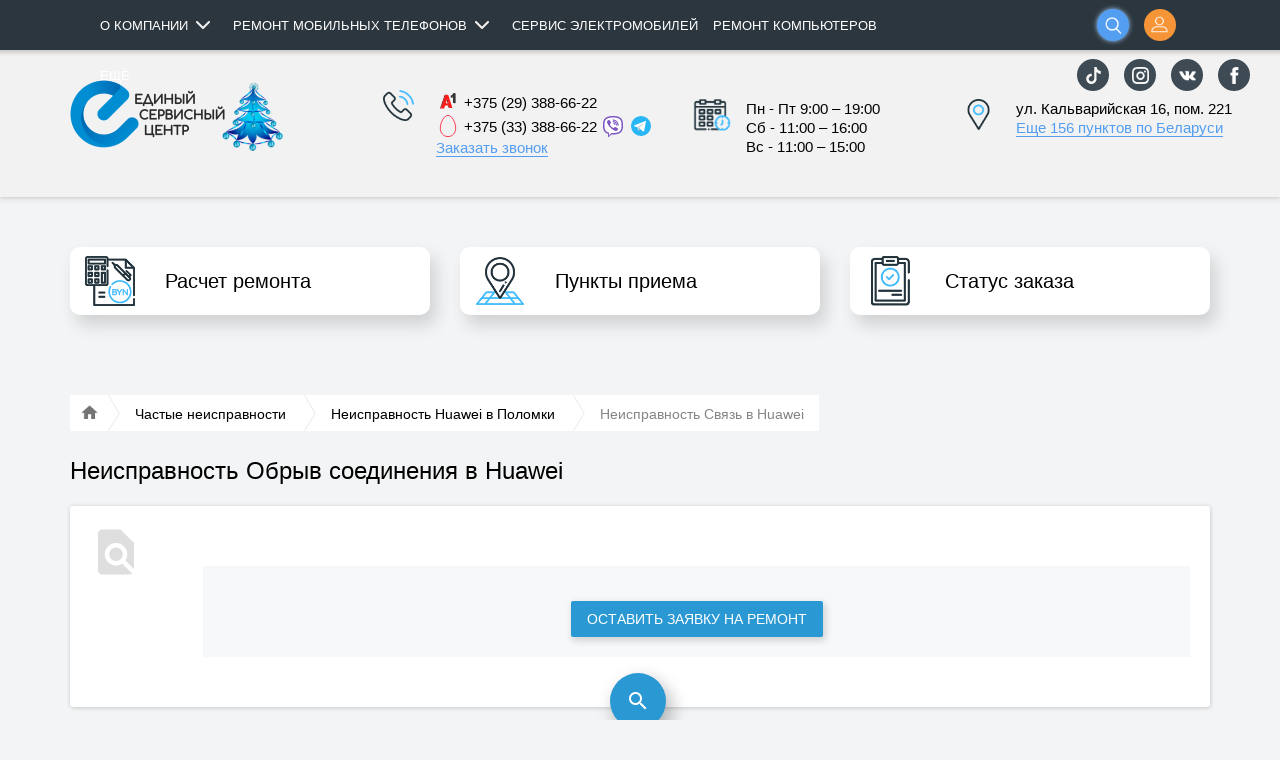

--- FILE ---
content_type: text/html; charset=UTF-8
request_url: https://escenter.by/defects/huawei/svyaz_/obryiv_soedineniya/
body_size: 39175
content:
<!DOCTYPE html>
<html xmlns="http://www.w3.org/1999/xhtml" xml:lang="ru" lang="ru" class="no-js b1t-ym-not-main-page">
    <head>
        <link rel="canonical" href="https://escenter.by/defects/huawei/svyaz_/obryiv_soedineniya/">
        <meta name="viewport" content="width=device-width,initial-scale=1.0,user-scalable=no"/>
        <meta name="format-detection" content="telephone=no"/>
        
                        <meta http-equiv="Content-Type" content="text/html; charset=UTF-8" />
<meta name="robots" content="index, follow" />
<meta name="description" content="Проводим диагностику и ремонт телефонов Huawei. Обрыв соединения? Обращайтесь в наш сервисный центр! Срочный ремонт. Отслеживание заказа. Оригинальные запчасти. Звоните!" />
<link rel="stylesheet" href="/local/templater.dev/kit/assets/flex-kit/flex-kit.css">
<script type="text/javascript" data-skip-moving="true">(function(w, d, n) {var cl = "bx-core";var ht = d.documentElement;var htc = ht ? ht.className : undefined;if (htc === undefined || htc.indexOf(cl) !== -1){return;}var ua = n.userAgent;if (/(iPad;)|(iPhone;)/i.test(ua)){cl += " bx-ios";}else if (/Android/i.test(ua)){cl += " bx-android";}cl += (/(ipad|iphone|android|mobile|touch)/i.test(ua) ? " bx-touch" : " bx-no-touch");cl += w.devicePixelRatio && w.devicePixelRatio >= 2? " bx-retina": " bx-no-retina";var ieVersion = -1;if (/AppleWebKit/.test(ua)){cl += " bx-chrome";}else if ((ieVersion = getIeVersion()) > 0){cl += " bx-ie bx-ie" + ieVersion;if (ieVersion > 7 && ieVersion < 10 && !isDoctype()){cl += " bx-quirks";}}else if (/Opera/.test(ua)){cl += " bx-opera";}else if (/Gecko/.test(ua)){cl += " bx-firefox";}if (/Macintosh/i.test(ua)){cl += " bx-mac";}ht.className = htc ? htc + " " + cl : cl;function isDoctype(){if (d.compatMode){return d.compatMode == "CSS1Compat";}return d.documentElement && d.documentElement.clientHeight;}function getIeVersion(){if (/Opera/i.test(ua) || /Webkit/i.test(ua) || /Firefox/i.test(ua) || /Chrome/i.test(ua)){return -1;}var rv = -1;if (!!(w.MSStream) && !(w.ActiveXObject) && ("ActiveXObject" in w)){rv = 11;}else if (!!d.documentMode && d.documentMode >= 10){rv = 10;}else if (!!d.documentMode && d.documentMode >= 9){rv = 9;}else if (d.attachEvent && !/Opera/.test(ua)){rv = 8;}if (rv == -1 || rv == 8){var re;if (n.appName == "Microsoft Internet Explorer"){re = new RegExp("MSIE ([0-9]+[\.0-9]*)");if (re.exec(ua) != null){rv = parseFloat(RegExp.$1);}}else if (n.appName == "Netscape"){rv = 11;re = new RegExp("Trident/.*rv:([0-9]+[\.0-9]*)");if (re.exec(ua) != null){rv = parseFloat(RegExp.$1);}}}return rv;}})(window, document, navigator);</script>


<link href="/bitrix/js/main/core/css/core.min.css?14827812672854" type="text/css"  rel="stylesheet" />
<link href="/bitrix/js/ui/fonts/opensans/ui.font.opensans.min.css?15453327391861" type="text/css"  rel="stylesheet" />
<link href="/bitrix/js/main/core/css/core_popup.min.css?154533275015191" type="text/css"  rel="stylesheet" />
<link href="/bitrix/templates/ymservice/components/bitrix/news/defects/style.css?14827812684640" type="text/css"  rel="stylesheet" />
<link href="/bitrix/templates/ymservice/components/bitrix/news.detail/defect/style.css?14827812681093" type="text/css"  rel="stylesheet" />
<link href="/bitrix/templates/ymservice/components//bitrix/system.pagenavigation/ajax/style.css?1482781268240" type="text/css"  rel="stylesheet" />
<link href="/bitrix/templates/ymservice/components/bitrix/catalog.section/models/style.css?14827812683899" type="text/css"  rel="stylesheet" />
<link href="/bitrix/templates/ymservice/components/bitrix/main.register/custom/style.css?1482781268966" type="text/css"  rel="stylesheet" />
<link href="/bitrix/templates/ymservice/components/bitrix/menu/user/style.css?14827812681229" type="text/css"  rel="stylesheet" />
<link href="/bitrix/templates/ymservice/js/material/css/base.css?1622553135173209" type="text/css"  data-template-style="true"  rel="stylesheet" />
<link href="/local/markup/css/index_page.css?161883673160453" type="text/css"  data-template-style="true"  rel="stylesheet" />
<link href="/bitrix/templates/ymservice/components/bitrix/menu/top/style.css?15592979224881" type="text/css"  data-template-style="true"  rel="stylesheet" />
<link href="/upload/b1team.ymservice/less_compiled/s1/bitrix/templates/ymservice/components/bitrix/menu/top/style.css?1482950478215" type="text/css"  data-template-style="true"  rel="stylesheet" />
<link href="/bitrix/templates/ymservice/components/bitrix/search.title/top/style.css?15592979224737" type="text/css"  data-template-style="true"  rel="stylesheet" />
<link href="/bitrix/templates/ymservice/components/b1team/ymservice.custom/top-phones/style.css?14827812681688" type="text/css"  data-template-style="true"  rel="stylesheet" />
<link href="/bitrix/templates/ymservice/components/bitrix/form.result.new/callback/style.css?15592979221740" type="text/css"  data-template-style="true"  rel="stylesheet" />
<link href="/bitrix/templates/ymservice/components/b1team/ymservice.custom/top-email/style.css?14827812682004" type="text/css"  data-template-style="true"  rel="stylesheet" />
<link href="/bitrix/templates/ymservice/components/bitrix/news.list/top-address/style.css?14827812683484" type="text/css"  data-template-style="true"  rel="stylesheet" />
<link href="/bitrix/templates/ymservice/components/bitrix/menu/left-side/style.css?14827812684765" type="text/css"  data-template-style="true"  rel="stylesheet" />
<link href="/upload/b1team.ymservice/less_compiled/s1/bitrix/templates/ymservice/components/bitrix/menu/left-side/style.css?14829504781613" type="text/css"  data-template-style="true"  rel="stylesheet" />
<link href="/bitrix/templates/ymservice/components/bitrix/system.auth.form/top/style.css?14827812684669" type="text/css"  data-template-style="true"  rel="stylesheet" />
<link href="/upload/b1team.ymservice/less_compiled/s1/bitrix/templates/ymservice/components/bitrix/system.auth.form/top/style.css?148295047882" type="text/css"  data-template-style="true"  rel="stylesheet" />
<link href="/bitrix/templates/ymservice/components/b1team/ymservice.custom/header-phones/style.css?16255727347139" type="text/css"  data-template-style="true"  rel="stylesheet" />
<link href="/bitrix/templates/ymservice/components/b1team/ymservice.custom/header-email/style.css?15592979226397" type="text/css"  data-template-style="true"  rel="stylesheet" />
<link href="/bitrix/templates/ymservice/components/bitrix/news.list/header-address/style.css?15592979227150" type="text/css"  data-template-style="true"  rel="stylesheet" />
<link href="/bitrix/templates/ymservice/components/b1team/ymservice.custom/main-blocks/style.css?162564450229639" type="text/css"  data-template-style="true"  rel="stylesheet" />
<link href="/bitrix/templates/ymservice/components/b1team/ymservice.request.status/.default/style.css?14827812683142" type="text/css"  data-template-style="true"  rel="stylesheet" />
<link href="/bitrix/templates/ymservice/components/bitrix/catalog.section.list/main-blocks-tab-cost-by-model/style.css?14827812684208" type="text/css"  data-template-style="true"  rel="stylesheet" />
<link href="/bitrix/templates/ymservice/components/bitrix/news.list/carousel-simple/style.css?14827812683523" type="text/css"  data-template-style="true"  rel="stylesheet" />
<link href="/upload/b1team.ymservice/less_compiled/s1/bitrix/templates/ymservice/components/bitrix/news.list/carousel-simple/style.css?148295047883" type="text/css"  data-template-style="true"  rel="stylesheet" />
<link href="/bitrix/templates/ymservice/components/b1team/ymservice.iblock.search/ajax/style.css?14827812684535" type="text/css"  data-template-style="true"  rel="stylesheet" />
<link href="/upload/b1team.ymservice/less_compiled/s1/bitrix/templates/ymservice/components/b1team/ymservice.iblock.search/ajax/style.css?1482950478160" type="text/css"  data-template-style="true"  rel="stylesheet" />
<link href="/bitrix/templates/ymservice/components/bitrix/catalog.section.list/main-blocks-tab-cost-by-breaking/style.css?15224105435315" type="text/css"  data-template-style="true"  rel="stylesheet" />
<link href="/bitrix/templates/ymservice/components/bitrix/catalog.section.list/carousel-simple/style.css?14827812684167" type="text/css"  data-template-style="true"  rel="stylesheet" />
<link href="/upload/b1team.ymservice/less_compiled/s1/bitrix/templates/ymservice/components/bitrix/catalog.section.list/carousel-simple/style.css?148295047894" type="text/css"  data-template-style="true"  rel="stylesheet" />
<link href="/bitrix/templates/ymservice/components/b1team/ymservice.custom/main-blocks-tab-cost-call/style.css?14827812685695" type="text/css"  data-template-style="true"  rel="stylesheet" />
<link href="/bitrix/templates/ymservice/components/b1team/ymservice.custom/chat/style.css?1482781268841" type="text/css"  data-template-style="true"  rel="stylesheet" />
<link href="/bitrix/templates/ymservice/components/bitrix/news.list/main-blocks-tab-repair-bring-into-service/style.css?148278126827075" type="text/css"  data-template-style="true"  rel="stylesheet" />
<link href="/upload/b1team.ymservice/less_compiled/s1/bitrix/templates/ymservice/components/bitrix/news.list/main-blocks-tab-repair-bring-into-service/style.css?1482950478458" type="text/css"  data-template-style="true"  rel="stylesheet" />
<link href="/bitrix/templates/ymservice/components/bitrix/form.result.new/request/style.css?15730355985363" type="text/css"  data-template-style="true"  rel="stylesheet" />
<link href="/upload/b1team.ymservice/less_compiled/s1/bitrix/templates/ymservice/components/bitrix/form.result.new/request/style.css?148295047895" type="text/css"  data-template-style="true"  rel="stylesheet" />
<link href="/bitrix/templates/ymservice/components/b1team/ymservice.custom/main-blocks-tab-get-phone/style.css?14827812685928" type="text/css"  data-template-style="true"  rel="stylesheet" />
<link href="/upload/b1team.ymservice/less_compiled/s1/bitrix/templates/ymservice/components/b1team/ymservice.custom/main-blocks/style.css?15592979372143" type="text/css"  data-template-style="true"  rel="stylesheet" />
<link href="/bitrix/templates/ymservice/components/bitrix/breadcrumb/.default/style.css?14827812683272" type="text/css"  data-template-style="true"  rel="stylesheet" />
<link href="/bitrix/templates/ymservice/components/b1team/ymservice.custom/footer/style.css?170913918110909" type="text/css"  data-template-style="true"  rel="stylesheet" />
<link href="/bitrix/templates/ymservice/components/bitrix/menu/bottom/style.css?1482781268979" type="text/css"  data-template-style="true"  rel="stylesheet" />
<link href="/upload/b1team.ymservice/less_compiled/s1/bitrix/templates/ymservice/components/bitrix/menu/bottom/style.css?1482950478227" type="text/css"  data-template-style="true"  rel="stylesheet" />
<link href="/bitrix/templates/ymservice/components/b1team/ymservice.custom/footer-phones/style.css?1482781268782" type="text/css"  data-template-style="true"  rel="stylesheet" />
<link href="/bitrix/templates/ymservice/components/b1team/ymservice.custom/footer-email/style.css?14827812681113" type="text/css"  data-template-style="true"  rel="stylesheet" />
<link href="/bitrix/templates/ymservice/components/bitrix/news.list/footer-address/style.css?14827812681771" type="text/css"  data-template-style="true"  rel="stylesheet" />
<link href="/upload/b1team.ymservice/less_compiled/s1/bitrix/templates/ymservice/components/bitrix/news.list/footer-address/style.css?1482950478369" type="text/css"  data-template-style="true"  rel="stylesheet" />
<link href="/bitrix/templates/ymservice/components/bitrix/catalog.section.list/footer-brands/style.css?1482781268855" type="text/css"  data-template-style="true"  rel="stylesheet" />
<link href="/bitrix/panel/main/popup.min.css?148278133520704" type="text/css"  data-template-style="true"  rel="stylesheet" />
<link href="/bitrix/templates/ymservice/styles.css?17091387036133" type="text/css"  data-template-style="true"  rel="stylesheet" />
<link href="/bitrix/templates/ymservice/template_styles.css?167412113765883" type="text/css"  data-template-style="true"  rel="stylesheet" />
<link href="/bitrix/templates/ymservice/themes/euroservice/styles.css?15221579231096" type="text/css"  data-template-style="true"  rel="stylesheet" />
<link href="/upload/b1team.ymservice/less_compiled/s1/bitrix/templates/ymservice/themes/euroservice/style.css?15592979371901" type="text/css"  data-template-style="true"  rel="stylesheet" />



        <title>Huawei Обрыв соединения основные неисправности и ремонт | Единый Сервисный Центр</title>
        <meta property="og:type" content="article">
        <meta property="og:url" content="/defects/huawei/svyaz_/obryiv_soedineniya/">
        <meta property="og:image" content="https://escenter.by/bitrix/templates/ymservice/themes/euroservice/images/logo_esc_200x200-min.png">
        <meta property="og:title" content="Huawei Обрыв соединения основные неисправности и ремонт | Единый Сервисный Центр">
        <meta property="og:description" content="Проводим диагностику и ремонт телефонов Huawei. Обрыв соединения? Обращайтесь в наш сервисный центр! Срочный ремонт. Отслеживание заказа. Оригинальные запчасти. Звоните!">
        <meta property="og:site_name" content="Escenter.by">

        <link rel="icon" type="image/png" sizes="72x72" href="/bitrix/templates/ymservice/themes/euroservice/images/favicon-72x72.png" />
        <link rel="icon" type="image/png" sizes="32x32" href="/bitrix/templates/ymservice/themes/euroservice/images/favicon-32x32.png" />
        <link rel="icon" type="image/png" sizes="16x16" href="/bitrix/templates/ymservice/themes/euroservice/images/favicon-16x16.png" />
    </head>
    <body class="avoid-fout">
        <div class="avoid-fout-indicator avoid-fout-indicator-fixed noSwipe">
		<div class="progress-circular progress-circular-center">
			<div class="progress-circular-wrapper">
				<div class="progress-circular-inner">
					<div class="progress-circular-left">
						<div class="progress-circular-spinner"></div>
					</div>
					<div class="progress-circular-gap"></div>
					<div class="progress-circular-right">
						<div class="progress-circular-spinner"></div>
					</div>
				</div>
			</div>
		</div>
	</div>
        <div id="bitrix-panel" class="noSwipe"></div>
        <!-- Верхняя панель-->
        <header id="top-panel" class="header noSwipe" itemscope itemtype="http://schema.org/WPHeader">
            <meta itemprop="headline" content="Escenter.by">
            <meta itemprop="description" content="Проводим диагностику и ремонт телефонов Huawei. Обрыв соединения? Обращайтесь в наш сервисный центр! Срочный ремонт. Отслеживание заказа. Оригинальные запчасти. Звоните!">
            <div id="top-panel-mobile-overlay"></div>
            <div class="container-fluid">
                <div class="row">
                    <div class='col-sm-12'>
                        <div class='top-panel-row'>
                            
                            <div class="top-left-part">

                                


        <div class="b1t-ymservice-menu-top">

        <ul class="root-list">

                                    
                        
                        <li class=" parent" itemscope="itemscope" itemtype="http://schema.org/SiteNavigationElement">

                            <a href="/about-company/" onclick="return menuTop.OnLinkClick(this);" >
                                О компании                                                                    <span class="tail"></span>
                                                            </a>
                            
                                                            <ul>
                            
                        
                        
                                        
                        
                        <li class=" " itemscope="itemscope" itemtype="http://schema.org/SiteNavigationElement">

                            <a href="/about-company/partnership/" onclick="return menuTop.OnLinkClick(this);" >
                                Сотрудничество                                                            </a>
                            
                                                            </li>
                            
                        
                        
                                        
                        
                        <li class=" " itemscope="itemscope" itemtype="http://schema.org/SiteNavigationElement">

                            <a href="/about-company/for-vendors-only_eng/" onclick="return menuTop.OnLinkClick(this);" >
                                For vendors only                                                            </a>
                            
                                                            </li>
                            
                        
                        
                                        
                        
                        <li class=" " itemscope="itemscope" itemtype="http://schema.org/SiteNavigationElement">

                            <a href="/about-company/reviews/" onclick="return menuTop.OnLinkClick(this);" >
                                Отзывы клиентов                                                            </a>
                            
                                                            </li>
                            
                        
                        
                                        
                        
                        <li class=" " itemscope="itemscope" itemtype="http://schema.org/SiteNavigationElement">

                            <a href="/about-company/jobs/" onclick="return menuTop.OnLinkClick(this);" >
                                Вакансии                                                            </a>
                            
                                                            </li>
                            
                        
                        
                                        
                        
                        <li class=" " itemscope="itemscope" itemtype="http://schema.org/SiteNavigationElement">

                            <a href="/information/news/" onclick="return menuTop.OnLinkClick(this);" >
                                Новости                                                            </a>
                            
                                                            </li>
                            
                        
                        
                                        
                        
                        <li class=" " itemscope="itemscope" itemtype="http://schema.org/SiteNavigationElement">

                            <a href="/about-company/contacts/" onclick="return menuTop.OnLinkClick(this);" >
                                Контакты                                                            </a>
                            
                                                            </li>
                            
                        
                        
                                        
                        
                        <li class=" " itemscope="itemscope" itemtype="http://schema.org/SiteNavigationElement">

                            <a href="/about-company/privacy-policy/" onclick="return menuTop.OnLinkClick(this);" >
                                Политика оператора в отношении обработки и защиты персональных данных                                                            </a>
                            
                                                            </li>
                            
                        
                        
                                        
                                                        </ul></li>                        
                        <li class=" parent" itemscope="itemscope" itemtype="http://schema.org/SiteNavigationElement">

                            <a href="/services/" onclick="return menuTop.OnLinkClick(this);" >
                                Ремонт мобильных телефонов                                                                    <span class="tail"></span>
                                                            </a>
                            
                                                            <ul>
                            
                        
                        
                                        
                        
                        <li class=" " itemscope="itemscope" itemtype="http://schema.org/SiteNavigationElement">

                            <a href="https://escenter.by/services/paid-repair/" onclick="return menuTop.OnLinkClick(this);" >
                                Экспресс ремонт                                                            </a>
                            
                                                            </li>
                            
                        
                        
                                        
                        
                        <li class=" " itemscope="itemscope" itemtype="http://schema.org/SiteNavigationElement">

                            <a href="/services/paid-repair/samsung/" onclick="return menuTop.OnLinkClick(this);" >
                                Ремонт Samsung                                                            </a>
                            
                                                            </li>
                            
                        
                        
                                        
                        
                        <li class=" " itemscope="itemscope" itemtype="http://schema.org/SiteNavigationElement">

                            <a href="/services/paid-repair/apple/" onclick="return menuTop.OnLinkClick(this);" >
                                Ремонт Apple                                                            </a>
                            
                                                            </li>
                            
                        
                        
                                        
                        
                        <li class=" " itemscope="itemscope" itemtype="http://schema.org/SiteNavigationElement">

                            <a href="/services/paid-repair/xiaomi/" onclick="return menuTop.OnLinkClick(this);" >
                                Ремонт Xiaomi                                                            </a>
                            
                                                            </li>
                            
                        
                        
                                        
                        
                        <li class=" " itemscope="itemscope" itemtype="http://schema.org/SiteNavigationElement">

                            <a href="/services/paid-repair/huawei/" onclick="return menuTop.OnLinkClick(this);" >
                                Ремонт Huawei                                                            </a>
                            
                                                            </li>
                            
                        
                        
                                        
                        
                        <li class=" " itemscope="itemscope" itemtype="http://schema.org/SiteNavigationElement">

                            <a href="https://escenter.by/services/paid-repair/" onclick="return menuTop.OnLinkClick(this);" >
                                Расчёт ремонта                                                            </a>
                            
                                                            </li>
                            
                        
                        
                                        
                                                        </ul></li>                        
                        <li class=" " itemscope="itemscope" itemtype="http://schema.org/SiteNavigationElement">

                            <a href="/servisnaya-programma-dlya-elektromobitey/" onclick="return menuTop.OnLinkClick(this);" >
                                Сервис электромобилей                                                            </a>
                            
                                                            </li>
                            
                        
                        
                                        
                        
                        <li class=" " itemscope="itemscope" itemtype="http://schema.org/SiteNavigationElement">

                            <a href="/remont-kompytera/" onclick="return menuTop.OnLinkClick(this);" >
                                Ремонт компьютеров                                                            </a>
                            
                                                            </li>
                            
                        
                        
                                        
                        
                        <li class=" " itemscope="itemscope" itemtype="http://schema.org/SiteNavigationElement">

                            <a href="https://escenter.by/remont-elektrosamokatov/" onclick="return menuTop.OnLinkClick(this);" >
                                Ремонт электросамокатов                                                            </a>
                            
                                                            </li>
                            
                        
                        
                                        
                        
                        <li class=" parent" itemscope="itemscope" itemtype="http://schema.org/SiteNavigationElement">

                            <a href="/servisniye-programmi/" onclick="return menuTop.OnLinkClick(this);" >
                                Сертификаты                                                                    <span class="tail"></span>
                                                            </a>
                            
                                                            <ul>
                            
                        
                        
                                        
                        
                        <li class=" " itemscope="itemscope" itemtype="http://schema.org/SiteNavigationElement">

                            <a href="/servisniye-programmi/negarantiynyy-remont-na-12-mesyatsev/" onclick="return menuTop.OnLinkClick(this);" >
                                Негарантийный ремонт                                                            </a>
                            
                                                            </li>
                            
                        
                        
                                        
                        
                        <li class=" " itemscope="itemscope" itemtype="http://schema.org/SiteNavigationElement">

                            <a href="/servisniye-programmi/ispravnyy-telefon/" onclick="return menuTop.OnLinkClick(this);" >
                                Исправный телефон                                                            </a>
                            
                                                            </li>
                            
                        
                        
                                        
                        
                        <li class=" " itemscope="itemscope" itemtype="http://schema.org/SiteNavigationElement">

                            <a href="/servisniye-programmi/displey-ok/" onclick="return menuTop.OnLinkClick(this);" >
                                Дисплей ОК                                                            </a>
                            
                                                            </li>
                            
                        
                        
                                        
                        
                        <li class=" " itemscope="itemscope" itemtype="http://schema.org/SiteNavigationElement">

                            <a href="/corporate_certificates/" onclick="return menuTop.OnLinkClick(this);" >
                                Оптом для юр. лиц                                                            </a>
                            
                                                            </li>
                            
                        
                        
                                        
                        
                        <li class=" " itemscope="itemscope" itemtype="http://schema.org/SiteNavigationElement">

                            <a href="/certificate_registration/" onclick="return menuTop.OnLinkClick(this);" >
                                Регистрация сертификата                                                            </a>
                            
                                                            </li>
                            
                        
                        
                                        
                        
                        <li class=" " itemscope="itemscope" itemtype="http://schema.org/SiteNavigationElement">

                            <a href="/servisniye-programmi/" onclick="return menuTop.OnLinkClick(this);" >
                                Все программы                                                            </a>
                            
                                                            </li>
                            
                        
                        
                                        
                                                        </ul></li>                        
                        <li class=" " itemscope="itemscope" itemtype="http://schema.org/SiteNavigationElement">

                            <a href="/about-company/contacts/" onclick="return menuTop.OnLinkClick(this);" >
                                Контакты                                                            </a>
                            
                                                            </li>
                            
                        
                        
                                        
                        
                        <li class=" " itemscope="itemscope" itemtype="http://schema.org/SiteNavigationElement">

                            <a href="https://escenter.by/umnaya-garantiya/" onclick="return menuTop.OnLinkClick(this);" >
                                Выгодно защити свой смартфон                                                            </a>
                            
                                                            </li>
                            
                        
                        
                                        
                        
                        <li class=" parent" itemscope="itemscope" itemtype="http://schema.org/SiteNavigationElement">

                            <a href="/services/servisnaya-programma/" onclick="return menuTop.OnLinkClick(this);" >
                                Сотрудничество                                                                    <span class="tail"></span>
                                                            </a>
                            
                                                            <ul>
                            
                        
                        
                                        
                        
                        <li class=" " itemscope="itemscope" itemtype="http://schema.org/SiteNavigationElement">

                            <a href="https://escenter.by/services/servisnaya-programma/" onclick="return menuTop.OnLinkClick(this);" >
                                Партнеры                                                            </a>
                            
                                                            </li>
                            
                        
                        
                                        
                        
                        <li class=" " itemscope="itemscope" itemtype="http://schema.org/SiteNavigationElement">

                            <a href="https://escenter.by/corporate_certificates/" onclick="return menuTop.OnLinkClick(this);" >
                                Оптом для юр.лиц                                                            </a>
                            
                                                            </li>
                            
                        
                        
                                        
                        
                        <li class=" " itemscope="itemscope" itemtype="http://schema.org/SiteNavigationElement">

                            <a href="https://escenter.by/about-company/for-vendors-only_eng/" onclick="return menuTop.OnLinkClick(this);" >
                                For  vendors only                                                            </a>
                            
                                                            </li>
                            
                        
                        
                                        
                        
                        <li class=" " itemscope="itemscope" itemtype="http://schema.org/SiteNavigationElement">

                            <a href="https://escenter.by/bgs_statement/" onclick="return menuTop.OnLinkClick(this);" >
                                Белгосстрах                                                            </a>
                            
                                                            </li>
                            
                        
                        
                                        
                                                        </ul></li>                        
                        <li class=" " itemscope="itemscope" itemtype="http://schema.org/SiteNavigationElement">

                            <a href="/smartmaster/" onclick="return menuTop.OnLinkClick(this);" >
                                SMARTмастер                                                            </a>
                            
                                                            </li>
                            
                        
                        
                                        
                        
                        <li class=" " itemscope="itemscope" itemtype="http://schema.org/SiteNavigationElement">

                            <a href="/information/news/priedem-za-neispravnym-ustroystvom-pryamo-k-vam/" onclick="return menuTop.OnLinkClick(this);" >
                                Доставка                                                            </a>
                            
                                                            </li>
                            
                        
                        
                                        
                        
                        <li class=" " itemscope="itemscope" itemtype="http://schema.org/SiteNavigationElement">

                            <a href="/bgs_statement/" onclick="return menuTop.OnLinkClick(this);" >
                                Белгосстрах                                                            </a>
                            
                                                            </li>
                            
                        
                        
                                        
                        
                        <li class=" " itemscope="itemscope" itemtype="http://schema.org/SiteNavigationElement">

                            <a href="/payment/" onclick="return menuTop.OnLinkClick(this);" >
                                Оплата                                                            </a>
                            
                                                            </li>
                            
                        
                        
                
                                
            <li class="clearfix"></li>                
        </ul>

    </div> 

                                <!-- Кнопка вызова левого раздвижного меню-->
                                <div id="top-menu-button-wrapper">
                                    <div id="top-menu-button" data-toggle="menu" href="#top-menu-left">
                                        <span class="layer"></span>
                                    </div>
                                    <div id="top-panel-logo-search-mobile">
                                        <!-- Логотип мобильный -->
                                        <div id="top-panel-logo-mobile">
                                                                                            <a href="/">
                                                                                                <div class="logo" title="Единый сервисный центр"></div>
                                                                                            </a>
                                                                                    </div>
                                        <!-- Поиск мобильный -->
                                        <div id="top-panel-search-mobile">
                                            
    <div id="title-search-mobile" class="b1t-ymservice-search-title-top">
	<form action="/search/index.php">
            <div class="input-wrapper">
                <div class="input-inner">
                    <input id="title-search-input-mobile" class="watermark" type="text" name="q" value="" maxlength="50" autocomplete="off" title="Введите запрос..."/>
                    <div class="results-wrapper"></div>
                </div>
            </div>
            <div class="search-btn" title="Поиск">
                <div class="icon-24 icon-24-19 icon-search-white-24"></div>
            </div>
	</form>
    </div>
                                        </div>
                                    </div>
                                </div>


                                <!-- Логотип -->
                                <div id="top-panel-logo" class="pull-left">
                                                                            <a href="/">
                                                                            <div class="logo" title="Единый сервисный центр"></div>
                                                                            </a>
                                                                    </div>

                                <div id="top-panel-contacts" class="pull-left">
                                    <div class='table-cell'>
                                        <!-- Блок телефонов-->
                                        

<div class="b1t-ymservice-custom-top-phones">
    
    <div class="clickable-panel">
        <div class="context icon-24-bf icon-phone-grey-24">
            <div class="context-text">Заказать звонок</div>   
        </div>
    </div>
    
    <div class="popup card-shadow">
        <div class="close"></div>
        <div class="context icon-24-bf icon-phone-24">
                                                +375 (29) 388-66-22<br/>
                                    +375 (33) 388-66-22<br/>
                                
                    </div>
        <div class='callback'>
            
                        
                            <div id="comp_f42c6eafc2906d5393402ad1ed855784">

<!--'start_frame_cache_4enrz3'-->

<div class='b1t-ymservice-form-result-new-callback' id="b1t-ymservice-form-result-new-callback-callback_top_form">
    <div class='h2 icon-24-bf icon-phone-talk-24'>Обратный звонок</div>
    <div class='form-description'>
        <span class="description">Введите свой телефон и мы&nbsp;свяжемся с Вами в ближайшее время </span> с 9:00 до 19:00 пн.-пт.    </div>
    
        
        
    <div class="form-wrapper" >
        
<form name="CALLBACK_WITH_NAME" action="/defects/huawei/svyaz_/obryiv_soedineniya/" method="POST" enctype="multipart/form-data"><input type="hidden" name="bxajaxid" id="bxajaxid_f42c6eafc2906d5393402ad1ed855784_8BACKi" value="f42c6eafc2906d5393402ad1ed855784" /><input type="hidden" name="AJAX_CALL" value="Y" /><input type="hidden" name="sessid" id="sessid" value="dc23259010e773c975165504ae2181ac" /><input type="hidden" name="WEB_FORM_ID" value="2" />        <input type="hidden" name="web_form_submit" value="Y"/>
        <input type="hidden" name="CALLBACK_TOP_FORM" value="Y"/>
        <input type="hidden" name="WHERE_SENT" value="Контакты в шапке"/>
        
        
                    
                            
                    <div class="form-group form-group-label">
                        <label class="floating-label" for="form-callback-name">Ваше имя <span class="starrequired">*</span></label>
                        <input class="form-control required" id="form-callback-name" type="text" name="form_text_2" value="" />
                    </div>
            
        
                    
                            
                    <div class="form-group form-group-label">
                        <label class="floating-label" for="form-callback-phone">Введите свой телефон <span class="starrequired">*</span></label>
                        <input class="form-control required" id="form-callback-phone" type="text" name="form_text_3" value="" />
                    </div>
            
        
        <div class="buttons-wrapper">
            <button type="submit" class="btn btn-blue">Заказать звонок</button>
        </div>

        </form>        
    </div>    
</div>

<!--'end_frame_cache_4enrz3'--></div>                                
                       
        </div>
            </div>
    
</div>

                                    </div>
                                    <div class='table-cell'>
                                        <!-- Блок E-Mail-->
                                        


<div class="b1t-ymservice-custom-top-email">
    
    <div class="clickable-panel">
        <div class="context icon-24-bf icon-mail-grey-24">
            <div class="context-text-full">Онлайн - консультация</div>   
            <div class="context-text-short">Консультация</div>   
        </div>
    </div>
    
    <div class="popup card-shadow">
        <div class="close"></div>
        <div class="context icon-24-bf icon-mail-24">
            callcenter@escenter.by        </div>
        <div class="clearfix"></div>
        <div class='online-chat'>
            <div class="h2 icon-24-bf icon-forum-24">Начать диалог</div>
            <div class="description-wrapper">
                <span class="description">Спасибо, что связались с нами! Заполните, пожалуйста, небольшую форму и нажмите</span> "Начать диалог".            </div>
            
            <!--'start_frame_cache_pzcVP4'-->                <div class="form-group form-group-label">
                    <label class="floating-label" for="online-chat-name">Введите Ваше имя</label>
                    <input class="form-control" id="online-chat-name" type="text" name="online-chat-name" value="" />
                </div>
                            <!--'end_frame_cache_pzcVP4'-->            <div>
                <a class="btn btn-blue open-chat">Начать диалог</a>
            </div>
            
        </div>
    </div>
    
</div>

 
                                    </div>
                                    <div class='table-cell'>
                                        <!-- Блок Адресов-->
                                        
                                        

<div class="b1t-ymservice-news-list-top-adress">
    
    <div class="clickable-panel">
        <div class="context icon-24-bf icon-place-grey-24">
            <div class="context-text">
                Адреса            </div>
        </div>
    </div>
    
    <div class="popup card-shadow">
        <div class="close"></div>
        <div class="h2 icon-24-bf icon-place-24">Адреса наших сервисных центров</div>
                    <div class="item last">
                
                                                        <div class="metro-wrapper">
                        <div class="metro">
                            <div class="metro-icon" style="background:#B41A14">
                                <table>
                                    <tr>
                                        <td>М</td>
                                    </tr>
                                </table>
                            </div>
                            м. «Фрунзенская»                        </div>    
                    </div>
                                
                <div class="address icon-24-bf icon-24-bf-19 icon-arrow-right-top-24">
					г. Минск, ул. Кальварийская 16, пом. 221<br/>
                    <a href="/about-company/contacts/?ID=1802#contact_1802">Подробнее</a>
                </div>
            </div>
        		
					<div class="item sale-points">
				<a href="/about-company/contacts/?OPEN_SALE_POINTS=Y">Точки приема техники по Беларуси</a>
			</div>
		        
        <div class="buttons-wrapper">
            <a class="btn btn-blue" href="/about-company/contacts/">Все адреса на карте</a>
        </div>
    </div>
    
</div>
                                    </div>
                                </div>
                            </div>
                            
                            <div class="top-right-part">

                                <!-- Кнопка вызова правай панели-->
                                <div class="pull-right " id="top-login-btn-container">

                                                                        <!--'start_frame_cache_header_personal_btn'-->
                                                                            <div id="top-login-button" data-toggle="menu" href="#top-profile-right">
                                            <div class="login-icon icon-24-bf icon-24-bf-19 icon-user-white-24"></div>
                                        </div>
                                    
                                    <!--'end_frame_cache_header_personal_btn'-->                                </div>

                                <!-- Поиск+Корзина-->
                                <div class="pull-right" id="top-search-and-cart">
                                                                        <div id="top-panel-search" class="pull-right">
                                        
    <div id="title-search" class="b1t-ymservice-search-title-top">
	<form action="/search/index.php">
            <div class="input-wrapper">
                <div class="input-inner">
                    <input id="title-search-input" class="watermark" type="text" name="q" value="" maxlength="50" autocomplete="off" title="Введите запрос..."/>
                    <div class="results-wrapper"></div>
                </div>
            </div>
            <div class="search-btn" title="Поиск">
                <div class="icon-24 icon-24-19 icon-search-white-24"></div>
            </div>
	</form>
    </div>
                                    </div>
                                </div>
                                <!-- ссылки на социальные сети -->
                                <div class="pull-right" id="top_social_links">
									<a class="top_social_link" href="https://vm.tiktok.com/ZSVjX29y/" target="_blank" rel="nofollow"></a>
									<a class="top_social_link" href="https://www.instagram.com/escenter.by/" target="_blank" rel="nofollow"></a>
                                    <a class="top_social_link" href="https://vk.com/id536728273" target="_blank" rel="nofollow"></a>
                                    <a class="top_social_link" href="https://www.facebook.com/escenter1.by" target="_blank" rel="nofollow"></a>
                                </div>                            
                                <div class='clearfix'></div>
                            </div>

                        </div>
                    </div>
                </div>
            </div>
        </header>

        <!-- Левое раздвижное меню-->
        <nav class="menu noSwipe" id="top-menu-left">
            <div class="menu-scroll">
                <div class="menu-wrap">

                    


<div class="menu-content b1t-ymservice-menu-left-side">
       
        <ul class="nav">
            
                        
                        <li class=" parent">
                            <a href="/about-company/" onclick="return menuLeftSide.OnLinkClick(this);">
                                О компании                                                                    <span class="tail"></span>
                                                            </a>

                                                    <ul>
                        
                        
                
                        
                        <li class=" ">
                            <a href="/about-company/partnership/" onclick="return menuLeftSide.OnLinkClick(this);">
                                Сотрудничество                                                            </a>

                                                    </li>
                        
                        
                
                        
                        <li class=" ">
                            <a href="/about-company/for-vendors-only_eng/" onclick="return menuLeftSide.OnLinkClick(this);">
                                For vendors only                                                            </a>

                                                    </li>
                        
                        
                
                        
                        <li class=" ">
                            <a href="/about-company/reviews/" onclick="return menuLeftSide.OnLinkClick(this);">
                                Отзывы клиентов                                                            </a>

                                                    </li>
                        
                        
                
                        
                        <li class=" ">
                            <a href="/about-company/jobs/" onclick="return menuLeftSide.OnLinkClick(this);">
                                Вакансии                                                            </a>

                                                    </li>
                        
                        
                
                        
                        <li class=" ">
                            <a href="/information/news/" onclick="return menuLeftSide.OnLinkClick(this);">
                                Новости                                                            </a>

                                                    </li>
                        
                        
                
                        
                        <li class=" ">
                            <a href="/about-company/contacts/" onclick="return menuLeftSide.OnLinkClick(this);">
                                Контакты                                                            </a>

                                                    </li>
                        
                        
                
                        
                        <li class=" ">
                            <a href="/about-company/privacy-policy/" onclick="return menuLeftSide.OnLinkClick(this);">
                                Политика оператора в отношении обработки и защиты персональных данных                                                            </a>

                                                    </li>
                        
                        
                
                                                        </ul></li>                        
                        <li class=" parent">
                            <a href="/services/" onclick="return menuLeftSide.OnLinkClick(this);">
                                Ремонт мобильных телефонов                                                                    <span class="tail"></span>
                                                            </a>

                                                    <ul>
                        
                        
                
                        
                        <li class=" ">
                            <a href="https://escenter.by/services/paid-repair/" onclick="return menuLeftSide.OnLinkClick(this);">
                                Экспресс ремонт                                                            </a>

                                                    </li>
                        
                        
                
                        
                        <li class=" ">
                            <a href="/services/paid-repair/samsung/" onclick="return menuLeftSide.OnLinkClick(this);">
                                Ремонт Samsung                                                            </a>

                                                    </li>
                        
                        
                
                        
                        <li class=" ">
                            <a href="/services/paid-repair/apple/" onclick="return menuLeftSide.OnLinkClick(this);">
                                Ремонт Apple                                                            </a>

                                                    </li>
                        
                        
                
                        
                        <li class=" ">
                            <a href="/services/paid-repair/xiaomi/" onclick="return menuLeftSide.OnLinkClick(this);">
                                Ремонт Xiaomi                                                            </a>

                                                    </li>
                        
                        
                
                        
                        <li class=" ">
                            <a href="/services/paid-repair/huawei/" onclick="return menuLeftSide.OnLinkClick(this);">
                                Ремонт Huawei                                                            </a>

                                                    </li>
                        
                        
                
                        
                        <li class=" ">
                            <a href="https://escenter.by/services/paid-repair/" onclick="return menuLeftSide.OnLinkClick(this);">
                                Расчёт ремонта                                                            </a>

                                                    </li>
                        
                        
                
                                                        </ul></li>                        
                        <li class=" ">
                            <a href="/servisnaya-programma-dlya-elektromobitey/" onclick="return menuLeftSide.OnLinkClick(this);">
                                Сервис электромобилей                                                            </a>

                                                    </li>
                        
                        
                
                        
                        <li class=" ">
                            <a href="/remont-kompytera/" onclick="return menuLeftSide.OnLinkClick(this);">
                                Ремонт компьютеров                                                            </a>

                                                    </li>
                        
                        
                
                        
                        <li class=" ">
                            <a href="https://escenter.by/remont-elektrosamokatov/" onclick="return menuLeftSide.OnLinkClick(this);">
                                Ремонт электросамокатов                                                            </a>

                                                    </li>
                        
                        
                
                        
                        <li class=" parent">
                            <a href="/servisniye-programmi/" onclick="return menuLeftSide.OnLinkClick(this);">
                                Сертификаты                                                                    <span class="tail"></span>
                                                            </a>

                                                    <ul>
                        
                        
                
                        
                        <li class=" ">
                            <a href="/servisniye-programmi/negarantiynyy-remont-na-12-mesyatsev/" onclick="return menuLeftSide.OnLinkClick(this);">
                                Негарантийный ремонт                                                            </a>

                                                    </li>
                        
                        
                
                        
                        <li class=" ">
                            <a href="/servisniye-programmi/ispravnyy-telefon/" onclick="return menuLeftSide.OnLinkClick(this);">
                                Исправный телефон                                                            </a>

                                                    </li>
                        
                        
                
                        
                        <li class=" ">
                            <a href="/servisniye-programmi/displey-ok/" onclick="return menuLeftSide.OnLinkClick(this);">
                                Дисплей ОК                                                            </a>

                                                    </li>
                        
                        
                
                        
                        <li class=" ">
                            <a href="/corporate_certificates/" onclick="return menuLeftSide.OnLinkClick(this);">
                                Оптом для юр. лиц                                                            </a>

                                                    </li>
                        
                        
                
                        
                        <li class=" ">
                            <a href="/certificate_registration/" onclick="return menuLeftSide.OnLinkClick(this);">
                                Регистрация сертификата                                                            </a>

                                                    </li>
                        
                        
                
                        
                        <li class=" parent">
                            <a href="/servisniye-programmi/" onclick="return menuLeftSide.OnLinkClick(this);">
                                Все программы                                                                    <span class="tail"></span>
                                                            </a>

                                                    <ul>
                        
                        
                
                        
                        <li class=" ">
                            <a href="/servisniye-programmi/negarantiynyy-remont-na-12-mesyatsev/" onclick="return menuLeftSide.OnLinkClick(this);">
                                Негарантийный ремонт                                                            </a>

                                                    </li>
                        
                        
                
                        
                        <li class=" ">
                            <a href="/servisniye-programmi/ispravnyy-telefon/" onclick="return menuLeftSide.OnLinkClick(this);">
                                Исправный телефон                                                            </a>

                                                    </li>
                        
                        
                
                        
                        <li class=" ">
                            <a href="/servisniye-programmi/displey-ok/" onclick="return menuLeftSide.OnLinkClick(this);">
                                Дисплей ОК                                                            </a>

                                                    </li>
                        
                        
                
                        
                        <li class=" ">
                            <a href="/corporate_certificates/" onclick="return menuLeftSide.OnLinkClick(this);">
                                Оптом для юр. лиц                                                            </a>

                                                    </li>
                        
                        
                
                        
                        <li class=" ">
                            <a href="/certificate_registration/" onclick="return menuLeftSide.OnLinkClick(this);">
                                Регистрация сертификата                                                            </a>

                                                    </li>
                        
                        
                
                        
                        <li class=" ">
                            <a href="/servisniye-programmi/" onclick="return menuLeftSide.OnLinkClick(this);">
                                Все программы                                                            </a>

                                                    </li>
                        
                        
                
                                                        </ul></li></ul></li>                        
                        <li class=" ">
                            <a href="/about-company/contacts/" onclick="return menuLeftSide.OnLinkClick(this);">
                                Контакты                                                            </a>

                                                    </li>
                        
                        
                
                        
                        <li class=" ">
                            <a href="https://escenter.by/umnaya-garantiya/" onclick="return menuLeftSide.OnLinkClick(this);">
                                Выгодно защити свой смартфон                                                            </a>

                                                    </li>
                        
                        
                
                        
                        <li class=" parent">
                            <a href="/services/servisnaya-programma/" onclick="return menuLeftSide.OnLinkClick(this);">
                                Сотрудничество                                                                    <span class="tail"></span>
                                                            </a>

                                                    <ul>
                        
                        
                
                        
                        <li class=" ">
                            <a href="https://escenter.by/services/servisnaya-programma/" onclick="return menuLeftSide.OnLinkClick(this);">
                                Партнеры                                                            </a>

                                                    </li>
                        
                        
                
                        
                        <li class=" ">
                            <a href="https://escenter.by/corporate_certificates/" onclick="return menuLeftSide.OnLinkClick(this);">
                                Оптом для юр.лиц                                                            </a>

                                                    </li>
                        
                        
                
                        
                        <li class=" ">
                            <a href="https://escenter.by/about-company/for-vendors-only_eng/" onclick="return menuLeftSide.OnLinkClick(this);">
                                For  vendors only                                                            </a>

                                                    </li>
                        
                        
                
                        
                        <li class=" ">
                            <a href="https://escenter.by/bgs_statement/" onclick="return menuLeftSide.OnLinkClick(this);">
                                Белгосстрах                                                            </a>

                                                    </li>
                        
                        
                
                                                        </ul></li>                        
                        <li class=" ">
                            <a href="/smartmaster/" onclick="return menuLeftSide.OnLinkClick(this);">
                                SMARTмастер                                                            </a>

                                                    </li>
                        
                        
                
                        
                        <li class=" ">
                            <a href="/information/news/priedem-za-neispravnym-ustroystvom-pryamo-k-vam/" onclick="return menuLeftSide.OnLinkClick(this);">
                                Доставка                                                            </a>

                                                    </li>
                        
                        
                
                        
                        <li class=" ">
                            <a href="/bgs_statement/" onclick="return menuLeftSide.OnLinkClick(this);">
                                Белгосстрах                                                            </a>

                                                    </li>
                        
                        
                
                        
                        <li class=" ">
                            <a href="/payment/" onclick="return menuLeftSide.OnLinkClick(this);">
                                Оплата                                                            </a>

                                                    </li>
                        
                        
                
                        </ul>
    

        
</div>
                </div>
            </div>
	</nav>

        <!-- Правая раздвижная панель-->
        <nav class="menu menu-right  noSwipe" id="top-profile-right">
            <div class="menu-scroll">
                <div class="menu-wrap">
                        

<!--'start_frame_cache_iIjGFB'-->
<div class="b1t-ymservice-system-auth-form-top menu-content">
    
        
            
        <div class="login-panel-title">
            <div class="login-button">
                <div class="login-button-icon icon-24-bf icon-24-bf-19 icon-user-black-24"></div>
                Вход            </div>
        </div>
    
        <div class="login-panel-content">
        
            <nav class="tab-nav">
                <ul class="nav nav-justified">
                    <li class="active">
                        <a class="" data-toggle="tab" href="#login-tab">Вход на сайт</a>
                    </li>
                    <li class="">
                        <a class="" data-toggle="tab" href="#rigister-tab">Регистрация</a>
                    </li>
                </ul>
            </nav>
            
            <div class="tab-content">
                
                <!-- Форма авторизации -->
                <div class="tab-pane fade active in" id="login-tab">
                    
                                        
                    <form name="system_auth_form6zOYVN" method="post" action="/defects/huawei/svyaz_/obryiv_soedineniya/index.php">
                                                    <input type="hidden" name="backurl" value="/defects/huawei/svyaz_/obryiv_soedineniya/index.php" />
                                                                        <input type="hidden" name="AUTH_FORM" value="Y" />
                        <input type="hidden" name="AUTH_TOP_FORM" value="Y" />
                        <input type="hidden" name="TYPE" value="AUTH" />
                        <input type="hidden" name="hash" value="">

                        <div class="form-group form-group-label ">
                            <label class="floating-label" for="top-login">Логин или E-Mail или телефон</label>
                            <input class="form-control" id="top-login" type="text" name="USER_LOGIN" maxlength="50" value=""/>
                        </div>
                        <div class="form-group form-group-label ">
                            <label class="floating-label" for="top-password">Пароль</label>
                            <input class="form-control" id="top-password" type="password" name="USER_PASSWORD" autocomplete="off" />
                        </div>
                        
                                                
                       
                        <div>
                                                            <div class="pull-left">
                                    <div class="checkbox checkbox-adv ">
                                        <label for="top-remember">
                                                <input class="access-hide" id="top-remember" name="USER_REMEMBER" type="checkbox" value="Y" />Запомнить меня                                        </label>
                                    </div>
                                </div>
                            
                            <div class="pull-right">
                                <noindex><a class="forgot-password" href="/auth/?forgot_password=yes&amp;forgot_password=yes&amp;backurl=%2Fdefects%2Fhuawei%2Fsvyaz_%2Fobryiv_soedineniya%2Findex.php" rel="nofollow">Забыли пароль?</a></noindex>
                            </div>
                            <div class="clearfix"></div>
                        </div>
                        <div class="buttons-wrapper">
                            <button type="submit" class="btn btn-blue waves-button waves-effect waves-light">Войти</button>
                        </div>
                    </form>

                                               
                </div>

                <!-- Форма регистрации -->
                <div class="tab-pane fade " id="rigister-tab">
                    

<div class="b1t-ymservice-main-register-custom" id="b6028da776a0a8dfa3c7ff3d85f130c94">
    
        
        
        <form method="post" action="/defects/huawei/svyaz_/obryiv_soedineniya/index.php" name="regform" enctype="multipart/form-data">
            <input type="hidden" name="REGISTER_TOP_FORM" value="Y" />
            <input type="hidden" name="register_submit_button" value="Y" />
            <input type="hidden" name="hash" value="" >

            
            
               

                <div class="form-group form-group-label " style="">
                    <label class="floating-label" for="register-name">Имя </label>
                    <input class="form-control   " id="register-name" type="text" name="REGISTER[NAME]" value="" />
                                    </div>

               

                <div class="form-group form-group-label " style="">
                    <label class="floating-label" for="register-last_name">Фамилия </label>
                    <input class="form-control   " id="register-last_name" type="text" name="REGISTER[LAST_NAME]" value="" />
                                    </div>

               

                <div class="form-group form-group-label " style="">
                    <label class="floating-label" for="register-personal_phone">Телефон <span class="starrequired">*</span></label>
                    <input class="form-control required  phone" id="register-personal_phone" type="text" name="REGISTER[PERSONAL_PHONE]" value="" />
                                    </div>

               

                <div class="form-group form-group-label " style="">
                    <label class="floating-label" for="register-email">E-Mail </label>
                    <input class="form-control  email " id="register-email" type="text" name="REGISTER[EMAIL]" value="" />
                                    </div>

               

                <div class="form-group form-group-label " style="display:none;">
                    <label class="floating-label" for="register-login">Логин <span class="starrequired">*</span></label>
                    <input class="form-control required  " id="register-login" type="text" name="REGISTER[LOGIN]" value="from-email" />
                                    </div>

               

                <div class="form-group form-group-label " style="">
                    <label class="floating-label" for="register-password">Пароль <span class="starrequired">*</span></label>
                    <input class="form-control required  " id="register-password" type="password" name="REGISTER[PASSWORD]" value="" autocomplete='off'/>
                                            <div class="password-requirements">Пароль должен быть не менее 6 символов длиной.</div>
                                    </div>

               

                <div class="form-group form-group-label " style="">
                    <label class="floating-label" for="register-confirm_password">Подтверждение пароля <span class="starrequired">*</span></label>
                    <input class="form-control required  " id="register-confirm_password" type="password" name="REGISTER[CONFIRM_PASSWORD]" value="" autocomplete='off'/>
                                    </div>

                            
            <div class="form-group">

                <div class="checkbox checkbox-adv ">
                    <label for="b6028da776a0a8dfa3c7ff3d85f130c94-user-agreement">
                        <input type="checkbox" 
                               class="access-hide required" 
                               id="b6028da776a0a8dfa3c7ff3d85f130c94-user-agreement" 
                               value="Y"
                               name="REGISTER[USER_AGREEMENT]"
                                                              /> Согласен с <a id="b6028da776a0a8dfa3c7ff3d85f130c94-user-agreement-ref" href="#b6028da776a0a8dfa3c7ff3d85f130c94-modal">политикой конфиденциальности</a>
                    </label>
                </div>

            </div>    

                            <div class="form-group form-group-label  ">
                    <label class="floating-label" for="register-captcha">Код на картинке <span class="starrequired">*</span></label>
                    <input class="form-control required" id="register-captcha" type="text" name="captcha_word" maxlength="50" value="" autocomplete="off" />
                    <input type="hidden" name="captcha_sid" value="04d3196d4f58ff5e8f74d173a522198f" />
                    <img class="captcha" src="/bitrix/tools/captcha.php?captcha_sid=04d3196d4f58ff5e8f74d173a522198f" alt="CAPTCHA" />
                </div>    
            
            <div class="buttons-wrapper">
                <button type="submit" class="btn btn-blue waves-button waves-effect waves-light">Зарегистрироваться</button>
            </div>    

        </form>    
        
                     
                        
        
</div>                </div>
            </div>
            
        </div>

                        
</div>

<!--'end_frame_cache_iIjGFB'-->                </div>
            </div>
	</nav>

        <div class="content-wrapper">
            <div class="content">
                                <!-- Шапка с контактами -->
                <div id="header-contacts">
                    <div class='container'>
                        <div class='row'>
                            <div class='col-sm-3 col-xs-6 header-contacts-logo-col'>
                                <!-- Лого -->
                                <div id="header-contacts-logo">
                                                                            <a href="/">
                                                                            <img class="logo-1x" alt="Единый сервисный центр" src="/bitrix/templates/ymservice/themes/euroservice/images/logo-header-1appy.png" title="Единый сервисный центр" />   
                                        <img class="logo-2x" alt="Единый сервисный центр" src="/bitrix/templates/ymservice/themes/euroservice/images/logo-header-1appy.png" title="Единый сервисный центр" />    
                                                                            </a>
                                                                    </div>
                            </div>
                            <div class='col-sm-9  col-xs-6 header-contacts-table-col'>
                                <div id="header-contacts-table" class='card'>
                                    <div class='table-row'>
                                        <div class='table-cell'>
                                            <!-- Блок телефонов-->
                                            

<div class="b1t-ymservice-custom-header-phones">
    
    <div class="clickable-panel">
        <div class="context icon-24-bf icon-phone-24">
            <div class="context-text">
                                    <svg xmlns="http://www.w3.org/2000/svg" width="24" height="24" viewBox="0 0 24 24" fill="none" class=""><path d="M18.9675 3V13.3226L19.4837 12.8065V3.51613L18.9675 3Z" fill="#0B0B0B"></path><path d="M14.8386 7.64505H15.8709L16.9031 7.12892V6.61279L14.8386 7.64505Z" fill="#0B0C0C"></path><path d="M18.9677 3H17.4193C17.4193 3 17.1597 3.66169 16.9031 4.03226C16.3295 4.86087 14.8386 5.58065 14.8386 5.58065V7.64516L16.9031 6.6129V12.8065L18.9677 13.3226V3Z" fill="#363636"></path><path fill-rule="evenodd" clip-rule="evenodd" d="M5 18.5L9.67739 4.54834L12.1426 5.04139C12.2139 5.05563 12.2718 5.10737 12.2939 5.17655L16.3036 17.7067C16.3449 17.8358 16.2486 17.9677 16.1131 17.9677H13.8064L12.7742 15.387H9.16126L8.17434 18.3478C8.14724 18.4291 8.07134 18.4841 7.98563 18.4846L5 18.5ZM11.036 9.24658L9.76514 13.0593C9.72197 13.1888 9.81836 13.3225 9.95487 13.3225H12.4967C12.6332 13.3225 12.7296 13.1888 12.6864 13.0593L11.4155 9.24658C11.3547 9.06424 11.0968 9.06424 11.036 9.24658Z" fill="#FF1917"></path><path d="M8.64516 5.06447L4.09188 18.2184C4.04691 18.3483 4.14339 18.4838 4.28087 18.4838H5L9.67742 4.54834L8.64516 5.06447Z" fill="#990707"></path><path d="M11.7419 15.387L12.7239 17.8419C12.7543 17.9178 12.8278 17.9676 12.9096 17.9676H13.8065L12.7742 15.387H11.7419Z" fill="#990707"></path><path d="M10.7097 10.2259L11.742 13.3227H12.4967C12.6333 13.3227 12.7297 13.1889 12.6865 13.0594L11.4156 9.2467C11.3548 9.06436 11.0969 9.06436 11.0361 9.2467L10.7097 10.2259Z" fill="#990707"></path></svg>&nbsp;<a href="tel:+375 (29) 388-66-22" style="color:initial; border-bottom: none">+375 (29) 388-66-22</a>
                            </div>
            <div class="context-text">
                                    
                    <svg xmlns="http://www.w3.org/2000/svg" fill="#fa314a" viewBox="0 0 50 50" width="24px" height="24px"><path fill="none" stroke="#fa314a" stroke-miterlimit="10" stroke-width="2" d="M24.997,3C32.733,3,41,17.073,41,29.261C41,38.834,35.47,47,24.997,47C14.516,47,9,38.834,9,29.261C9,17.073,17.259,3,24.997,3"/></svg>
				&nbsp;<a href="tel:+375 (33) 388-66-22" style="color:initial; border-bottom: none">+375 (33) 388-66-22</a>&nbsp;
                    <svg xmlns="http://www.w3.org/2000/svg" viewBox="0 0 48 48" width="24px" height="24px"><path fill="#fff" d="M24,5C21.361,5,13.33,5,8.89,9.054C6.246,11.688,5,15.494,5,21v3c0,5.506,1.246,9.312,3.921,11.976 c1.332,1.215,3.148,2.186,5.368,2.857L15,39.047v5.328C15,45,15.181,45,15.241,45c0.123,0,0.32-0.039,0.694-0.371 c0.09-0.089,0.75-0.803,3.96-4.399l0.324-0.363l0.485,0.031C21.779,39.965,22.888,40,24,40c2.639,0,10.67,0,15.11-4.055 C41.753,33.311,43,29.505,43,24v-3c0-5.506-1.246-9.312-3.921-11.976C34.67,5,26.639,5,24,5z"/><path fill="#7e57c2" d="M33.451 28.854c-1.111-.936-1.624-1.219-3.158-2.14C29.654 26.331 28.68 26 28.169 26c-.349 0-.767.267-1.023.523C26.49 27.179 26.275 28 25.125 28c-1.125 0-3.09-1.145-4.5-2.625C19.145 23.965 18 22 18 20.875c0-1.15.806-1.38 1.462-2.037C19.718 18.583 20 18.165 20 17.816c0-.511-.331-1.47-.714-2.109-.921-1.535-1.203-2.048-2.14-3.158-.317-.376-.678-.548-1.056-.549-.639-.001-1.478.316-2.046.739-.854.637-1.747 1.504-1.986 2.584-.032.147-.051.295-.057.443-.046 1.125.396 2.267.873 3.234 1.123 2.279 2.609 4.485 4.226 6.455.517.63 1.08 1.216 1.663 1.782.566.582 1.152 1.145 1.782 1.663 1.97 1.617 4.176 3.103 6.455 4.226.958.472 2.086.906 3.2.874.159-.005.318-.023.477-.058 1.08-.238 1.947-1.132 2.584-1.986.423-.568.74-1.406.739-2.046C33.999 29.532 33.827 29.171 33.451 28.854zM34 24c-.552 0-1-.448-1-1v-1c0-4.962-4.038-9-9-9-.552 0-1-.448-1-1s.448-1 1-1c6.065 0 11 4.935 11 11v1C35 23.552 34.552 24 34 24zM27.858 22c-.444 0-.85-.298-.967-.748-.274-1.051-1.094-1.872-2.141-2.142-.535-.139-.856-.684-.718-1.219.138-.534.682-.855 1.219-.718 1.748.453 3.118 1.822 3.575 3.574.139.535-.181 1.08-.715 1.22C28.026 21.989 27.941 22 27.858 22z"/><path fill="#7e57c2" d="M31,23c-0.552,0-1-0.448-1-1c0-3.188-2.494-5.818-5.678-5.986c-0.552-0.029-0.975-0.5-0.946-1.051 c0.029-0.552,0.508-0.976,1.051-0.946C28.674,14.241,32,17.748,32,22C32,22.552,31.552,23,31,23z"/><path fill="#7e57c2" d="M24,4C19.5,4,12.488,4.414,8.216,8.316C5.196,11.323,4,15.541,4,21c0,0.452-0.002,0.956,0.002,1.5 C3.998,23.043,4,23.547,4,23.999c0,5.459,1.196,9.677,4.216,12.684c1.626,1.485,3.654,2.462,5.784,3.106v4.586 C14,45.971,15.049,46,15.241,46h0.009c0.494-0.002,0.921-0.244,1.349-0.624c0.161-0.143,2.02-2.215,4.042-4.481 C21.845,40.972,22.989,41,23.999,41c0,0,0,0,0,0s0,0,0,0c4.5,0,11.511-0.415,15.784-4.317c3.019-3.006,4.216-7.225,4.216-12.684 c0-0.452,0.002-0.956-0.002-1.5c0.004-0.544,0.002-1.047,0.002-1.5c0-5.459-1.196-9.677-4.216-12.684C35.511,4.414,28.5,4,24,4z M41,23.651l0,0.348c0,4.906-1.045,8.249-3.286,10.512C33.832,38,26.437,38,23.999,38c-0.742,0-1.946-0.001-3.367-0.1 C20.237,38.344,16,43.083,16,43.083V37.22c-2.104-0.505-4.183-1.333-5.714-2.708C8.045,32.248,7,28.905,7,23.999l0-0.348 c0-0.351-0.001-0.73,0.002-1.173C6.999,22.078,6.999,21.7,7,21.348L7,21c0-4.906,1.045-8.249,3.286-10.512 C14.167,6.999,21.563,6.999,24,6.999c2.437,0,9.832,0,13.713,3.489c2.242,2.263,3.286,5.606,3.286,10.512l0,0.348 c0,0.351,0.001,0.73-0.002,1.173C41,22.922,41,23.3,41,23.651z"/></svg>
                    &nbsp;<svg xmlns="http://www.w3.org/2000/svg" viewBox="0 0 48 48" width="24px" height="24px"><path fill="#29b6f6" d="M24 4A20 20 0 1 0 24 44A20 20 0 1 0 24 4Z"/><path fill="#fff" d="M33.95,15l-3.746,19.126c0,0-0.161,0.874-1.245,0.874c-0.576,0-0.873-0.274-0.873-0.274l-8.114-6.733 l-3.97-2.001l-5.095-1.355c0,0-0.907-0.262-0.907-1.012c0-0.625,0.933-0.923,0.933-0.923l21.316-8.468 c-0.001-0.001,0.651-0.235,1.126-0.234C33.667,14,34,14.125,34,14.5C34,14.75,33.95,15,33.95,15z"/><path fill="#b0bec5" d="M23,30.505l-3.426,3.374c0,0-0.149,0.115-0.348,0.12c-0.069,0.002-0.143-0.009-0.219-0.043 l0.964-5.965L23,30.505z"/><path fill="#cfd8dc" d="M29.897,18.196c-0.169-0.22-0.481-0.26-0.701-0.093L16,26c0,0,2.106,5.892,2.427,6.912 c0.322,1.021,0.58,1.045,0.58,1.045l0.964-5.965l9.832-9.096C30.023,18.729,30.064,18.416,29.897,18.196z"/></svg>
                            </div>
            <div class="action hidden-xx hidden-xs">
                <a href="javascript:void(0);">Заказать звонок</a>
            </div>
        </div>
    </div>
    
    <div class="popup card-shadow">
        <div class="close"></div>
        <div class="context icon-24-bf icon-phone-24">
                                                +375 (29) 388-66-22<br/>
                                    +375 (33) 388-66-22<br/>
                                
                    </div>
                    <div class='callback'>
                                <div id="comp_7ad1595e8610db5bd562fdd244a24fef">

<!--'start_frame_cache_LRbDtM'-->

<div class='b1t-ymservice-form-result-new-callback' id="b1t-ymservice-form-result-new-callback-callback_form">
    <div class='h2 icon-24-bf icon-phone-talk-24'>Обратный звонок</div>
    <div class='form-description'>
        <span class="description">Введите свой телефон и мы&nbsp;свяжемся с Вами в ближайшее время </span> с 9:00 до 19:00 пн.-пт.    </div>
    
        
        
    <div class="form-wrapper" >
        
<form name="CALLBACK_WITH_NAME" action="/defects/huawei/svyaz_/obryiv_soedineniya/" method="POST" enctype="multipart/form-data"><input type="hidden" name="bxajaxid" id="bxajaxid_7ad1595e8610db5bd562fdd244a24fef_Ar8Szp" value="7ad1595e8610db5bd562fdd244a24fef" /><input type="hidden" name="AJAX_CALL" value="Y" /><input type="hidden" name="sessid" id="sessid_1" value="dc23259010e773c975165504ae2181ac" /><input type="hidden" name="WEB_FORM_ID" value="2" />        <input type="hidden" name="web_form_submit" value="Y"/>
        <input type="hidden" name="CALLBACK_FORM" value="Y"/>
        <input type="hidden" name="WHERE_SENT" value="Контакты в шапке"/>
        
        
                    
                            
                    <div class="form-group form-group-label">
                        <label class="floating-label" for="form-callback-name">Ваше имя <span class="starrequired">*</span></label>
                        <input class="form-control required" id="form-callback-name" type="text" name="form_text_2" value="" />
                    </div>
            
        
                    
                            
                    <div class="form-group form-group-label">
                        <label class="floating-label" for="form-callback-phone">Введите свой телефон <span class="starrequired">*</span></label>
                        <input class="form-control required" id="form-callback-phone" type="text" name="form_text_3" value="" />
                    </div>
            
        
        <div class="buttons-wrapper">
            <button type="submit" class="btn btn-blue">Заказать звонок</button>
        </div>

        </form>        
    </div>    
</div>

<!--'end_frame_cache_LRbDtM'--></div>                            </div>
            </div>
    
</div>

                                         </div>
                                         <div class='table-cell'>
                                            <!-- Блок E-Mail-->
                                            


<div class="b1t-ymservice-custom-header-email">
    
    <div class="clickable-panel">
        <div class="context icon-24-bf icon-mail-24">
            <div class="context-text">
                Пн - Пт 9:00 – 19:00<br> Сб - 11:00 – 16:00<br> Вс - 11:00 – 15:00            </div>
        </div>
    </div>
    
    <div class="popup card-shadow">
        <div class="close"></div>
        <div class="context icon-24-bf icon-mail-24">
            callcenter@escenter.by        </div>
        <div class="clearfix"></div>
        <div class='online-chat'>
            <div class="h2 icon-24-bf icon-forum-24">Начать диалог</div>
            <div class="description-wrapper">
                <span class="description">Спасибо, что связались с нами! Заполните, пожалуйста, небольшую форму и нажмите</span><br /> "Начать диалог".            </div>
            
            <!--'start_frame_cache_UVyA21'-->                <div class="form-group form-group-label">
                    <label class="floating-label" for="online-chat-name">Введите Ваше имя</label>
                    <input class="form-control" id="online-chat-name" type="text" name="online-chat-name" value="" />
                </div>
                            <!--'end_frame_cache_UVyA21'-->            
            <div>
                <a class="btn btn-blue open-chat">Начать диалог</a>
            </div>
            
        </div>
    </div>
    
</div> 
                                         </div>
                                         <div class='table-cell'>
                                            <!-- Блок Адресов-->
											
                                            											
                                            

<div class="b1t-ymservice-news-list-header-adress">    
    <div class="clickable-panel">
                <div class="context icon-24-bf icon-place-24">
            <div class="context-text hidden-xx hidden-xs hidden-sm hidden-md">
                ул. Кальварийская 16, пом. 221            </div>
            <div class="context-text visible-xx-block visible-xs-block visible-sm-block visible-md-block">
                Кальварийская 16, пом. 221            </div>
            <div class="action">
                <a href="/about-company/contacts/">Еще 156 пунктов по Беларуси</a>
            </div>
        </div>
    </div>
</div>                                         </div>
                                    </div>

                                </div>
                            </div>
                        </div>
                    </div>
                </div>

                <!-- Узнать стоимость / Сдать в ремонт / Получить из ремонта -->
                


<div class="b1t-ymservice-custom-main-blocks">
    <div class="container">
        <!-- Табы в одной строке -->
        <div class="row row-tabs-inline">
            <!-- Таб "Расчет ремонта"-->
            <a href="/services/paid-repair/" class="col-xs-4 a-tab-wrapper" target="_blank">
                <div class="tab tab-a" data-tab="">
                    <div class="tab-button">
                        <div class="tab-button-icon icon-72-bf icon-cost-72"></div>
                        <div class="tab-button-icon icon-72-bf icon-72-bf-48 icon-cost-72"></div>
                        <div class="tab-button-text">
                            <table>
                                <tbody><tr>
                                    <td>
                                        <div class="full-name">Расчет ремонта</div>
                                        <div class="short-name">Узнать стоимость</div>
                                        <div class="desc">Найдите свою модель и узнайте цену</div>
                                    </td>
                                </tr>
                            </tbody></table>
                        </div>
                    </div>                   
                </div>
            </a>
            <!-- Таб "Пункты приема"-->
            <a href="/about-company/contacts/" class="col-xs-4 a-tab-wrapper" target="_blank">
                <div class="tab tab-a" data-tab="">
                    <div class="tab-button">
                        <div class="tab-button-icon icon-72-bf icon-cost-72"></div>
                        <div class="tab-button-icon icon-72-bf icon-72-bf-48 icon-cost-72 location-icon"></div>
                        <div class="tab-button-text">
                            <table>
                                <tbody><tr>
                                    <td>
                                        <div class="full-name">Пункты приема</div>
                                        <div class="short-name">Сдать в ремонт</div>
                                        <div class="desc">Узнать адреса сервисных центров</div>
                                    </td>
                                </tr>
                            </tbody></table>
                        </div>
                    </div>                   
                </div>
            </a>
            <!-- Таб "Статус заказа онлайн"-->
                        <a class="col-xs-4 a-tab-wrapper" id="tab-get-online-container-open" target="_blank">
                <div class="tab tab-a" data-tab="">
                    <div class="tab-button">
                        <div class="tab-button-icon icon-72-bf icon-cost-72"></div>
                        <div class="tab-button-icon icon-72-bf icon-72-bf-48 icon-cost-72 status-icon"></div>
                        <div class="tab-button-text">
                            <table>
                                <tbody><tr>
                                    <td>
                                        <div class="full-name">Статус заказа</div>
                                        <div class="short-name">Получить из ремонта</div>
                                        <div class="desc">Проверить статус ремонта</div>
                                    </td>
                                </tr>
                            </tbody></table>
                        </div>
                    </div>                   
                </div>
            </a> 
            <br>
            <br>
            <br>
            <br>            
            <div id="tab-get-online-container">
               <div class="b1t-ymservice-block no-hover-shadow">
                    


<div class="b1t-ymservice-request-status-default" id="Dz76gr">
    
    <!-- Контент подсказок -->
    <div style="display:none">
        
        <div id="Dz76gr-imei-tooltip">
            Состоит из 15 цифр.        </div>
        
        <div id="Dz76gr-number-tooltip">
            Состоит из 17 знаков.        </div>
        
        <div id="Dz76gr-statuses-tooltip">
            Cуществуют следующие статусы:<br>

<p>
    <b>В ремонте</b> - означает, что Ваш мобильный телефона находится в данный момент в ремонте у инженера.
</p>
<p>
    <b>Ждет согласования стоимости ремонта</b> - означает, что Вам необходимо позвонить по номеру +375 (29) 388-66-22, +375 (33) 388-66-22 и согласовать стоимость ремонта, либо узнать, какие документы или аксессуары Вам необходимо предоставить в сервисный центр.
</p>
<p>
    <b>В ожидании запасной части</b> - означает, что Ваш сотовый телефон ожидает поступления запасной части со склада поставщика. При поступлении необходимой запасной части, Ваш телефон будет незамедлительно отремонтирован.
</p>
<p>
    <b>Контроль качества ремонта</b> - сотовый телефон передан для контроля качества ремонта и комплектности сданного оборудования в ремонт.
</p>
<p>
    <b>Готов к выдаче</b> - Ваш телефонный аппарат готов к выдаче. Можете приезжать за своим мобильным телефоном или аксессуаром сданным к нам в ремонт.
</p>
<p>
    <b>Выдан</b> - Аппарат выдан.
</p>        </div>
    </div>
    
    <nav class="tab-nav">
        <ul class="nav nav-justified">
            
            <li class="active">
                <a data-toggle="tab" href="#Dz76gr-single-tab">Проверка статуса ремонта</a>
            </li>
            
            <li>
                <a data-toggle="tab" href="#Dz76gr-group-tab">Групповая проверка статуса ремонта</a>
            </li>
           
        </ul>
    </nav>
    
    <!-- Обычный поиск по IMEI/Номеру-->
    <div  class="tab-pane fade active in"  id="Dz76gr-single-tab">
		<div class="row">
			<div class="col-sm-3"></div>
			<div class="col-sm-6">
				 <div class="form-group form-group-label phone">
                    <label class="floating-label" for="Dz76gr-single-phone">
                        Номер телефона                    </label>
                    <input class="form-control phone" id="Dz76gr-single-phone" type="text" name="phone" value="" />
                </div>
			</div>
			<div class="col-sm-3"></div>
		</div>
		<div class="row hidden-md hidden-lg hidden-sm">
			 <div class="col-sm-12 col-or">
                или            </div>
		</div>
        <div class="row">
            <div class="col-sm-5">
                <div class="form-group form-group-label">
                    <label class="floating-label" for="Dz76gr-single-imei">
                        IMEI или SN устройства                        <div class="b1t-ymservice-label-tooltip tooltip icon-24-bf icon-question-24"
                                data-tooltip-content-target="#Dz76gr-imei-tooltip"
                                data-tooltip-max-width="300" 
                                data-tooltip-offset-y="-5"
                                onclick="return false;"></div>
                    </label>
                    <input class="form-control" id="Dz76gr-single-imei" type="text" name="imei" value="" maxlength="15"/>
                    <div class="description">
                        Состоит из 15 цифр.                    </div>
                </div>
                
            </div>
            <div class="col-sm-2 col-or">
                или            </div>
            <div class="col-sm-5">
                <div class="form-group form-group-label">
                    <label class="floating-label" for="Dz76gr-single-number">
                        Номер квитанции                        <div class="b1t-ymservice-label-tooltip tooltip icon-24-bf icon-question-24"
                                data-tooltip-content-target="#Dz76gr-number-tooltip"
                                data-tooltip-max-width="300" 
                                data-tooltip-offset-y="-5"
                                onclick="return false;"></div>
                    </label>
                    <input class="form-control" id="Dz76gr-group-data" type="text" name="number" value="" maxlength="17"/>
                    <div class="description">
                        Состоит из 17 знаков.                    </div>
                </div>
            </div>
        </div>
        <div class="row">
            <div class="col-sm-12 button-wrapper">
                <button class="btn btn-blue search">Узнать статус</button>
            </div>
        </div>
        <div class="row">
            <div class="col-sm-12 results-wrapper">
                <div class="progress">
                    <div class="progress-bar-indeterminate"></div>
                </div>
                <div class="b1t-ymservice-ajax-error">
                    <span class="errortext">Возникли проблемы при загрузке данных, пожалуйста повторите Ваш запрос позднее.</span>
                    <a href="javascript:void(0)" class="ajax-reload">Обновить.</a>
                </div>
                <div class="results">
                    
                </div>
                
                <div class="statuses-tooltip-wrapper">
                    <a href="javascript:void(0)"
                        class="tooltip" 
                        data-tooltip-content-target="#Dz76gr-statuses-tooltip"
                        data-tooltip-max-width="500"
                        >Какие бывают статусы?</a>
                </div>
            </div>
        </div>
    </div>
    
    <!-- Групповой поиск по IMEI/Номеру-->
    <div  class="tab-pane fade"  id="Dz76gr-group-tab">
        <div class="row">
            <div class="col-sm-5">
                <div class="form-group form-group-label">
                    <label class="floating-label" for="Dz76gr-group-imei">
                        IMEI или SN устройства                        <div class="b1t-ymservice-label-tooltip tooltip icon-24-bf icon-question-24"
                            data-tooltip-content-target="#Dz76gr-imei-tooltip"
                            data-tooltip-max-width="300" 
                            data-tooltip-offset-y="-5"
                            onclick="return false;"></div>
                    </label>
                    <textarea class="form-control" id="Dz76gr-group-imei" rows="5" name="imei"></textarea>
                    
                    <div class="description">
                        Состоит из 15 цифр.                    </div>
                    
                    <div class="description imei-group-description">
                        Каждый новый IMEI нужно вводить с новой строки! Не более 100 IMEI за один поиск!                    </div>
                </div>
            </div>
            <div class="col-sm-2 col-or">
                или            </div>
            <div class="col-sm-5">
                <div class="form-group form-group-label">
                    <label class="floating-label" for="Dz76gr-group-number">
                        Номер квитанции                        <div class="b1t-ymservice-label-tooltip tooltip icon-24-bf icon-question-24"
                                data-tooltip-content-target="#Dz76gr-number-tooltip"
                                data-tooltip-max-width="300" 
                                data-tooltip-offset-y="-5"
                                onclick="return false;"></div>
                    </label>
                    <textarea class="form-control" id="Dz76gr-group-number" rows="5" name="number"></textarea>
                    
                    <div class="description">
                        Состоит из 17 знаков.                    </div>
                    
                    <div class="description number-group-description">
                        Каждый новый номер нужно вводить с новой строки! Не более 100 номеров за один поиск!                    </div>
                </div>
            </div>
        </div>
        
        <div class="row">
            <div class="col-sm-12 button-wrapper">
                <button class="btn btn-blue search">Узнать статус</button>
            </div>
        </div>
        
        <div class="row">
            <div class="col-sm-12 results-wrapper">
                <div class="progress">
                    <div class="progress-bar-indeterminate"></div>
                </div>
                <div class="b1t-ymservice-ajax-error">
                    <span class="errortext">Возникли проблемы при загрузке данных, пожалуйста повторите Ваш запрос позднее.</span>
                    <a href="javascript:void(0)" class="ajax-reload">Обновить.</a>
                </div>
                <div class="results">
                    
                </div>
                
                <div class="statuses-tooltip-wrapper">
                    <a href="javascript:void(0)"
                        class="tooltip" 
                        data-tooltip-content-target="#Dz76gr-statuses-tooltip"
                        data-tooltip-max-width="500"
                        >Какие бывают статусы?</a>
                </div>
            </div>
        </div>
        
        
    </div>
    
</div>                </div> 
            </div>

        </div>      
        
        <!-- Меню табов (каждое меню на отдельной строке) -->
        <div class="row row-tab-menus">
            <div class="col-xs-12">
                                    
                    <div class="tab-menu" data-tab="tab-cost">
                        <div class="table-row">
                                                        
                                                            
                                <div class="tab-menu-item" data-tab="tab-cost-by-model">
                                    <div class="icon-24 icon-phone-android-white-24"></div>
                                    <div class="item-text-outer">
                                        <div class="item-text-inner">
                                            <div class="item-text">По модели</div>
                                        </div>
                                    </div>
                                    
                                </div>
                                                        
                                                            
                                <div class="tab-menu-item" data-tab="tab-cost-by-breaking">
                                    <div class="icon-24 icon-settings-white-24"></div>
                                    <div class="item-text-outer">
                                        <div class="item-text-inner">
                                            <div class="item-text">По поломке</div>
                                        </div>
                                    </div>
                                    
                                </div>
                                                        
                                                            
                                <div class="tab-menu-item" data-tab="tab-cost-call">
                                    <div class="icon-24 icon-phone-forwarded-white-24"></div>
                                    <div class="item-text-outer">
                                        <div class="item-text-inner">
                                            <div class="item-text">Позвонить</div>
                                        </div>
                                    </div>
                                    
                                </div>
                                                        
                                                            
                                <div class="tab-menu-item" data-tab="tab-cost-chat">
                                    <div class="icon-24 icon-forum-white-24"></div>
                                    <div class="item-text-outer">
                                        <div class="item-text-inner">
                                            <div class="item-text">Онлайн - консультация</div>
                                        </div>
                                    </div>
                                    
                                </div>
                                                        
                        </div>  
                    </div>
                                                                
                    <div class="tab-menu" data-tab="tab-repair">
                        <div class="table-row">
                                                        
                                                            
                                <div class="tab-menu-item" data-tab="tab-repair-bring-into-service">
                                    <div class="icon-24 icon-place-white-24"></div>
                                    <div class="item-text-outer">
                                        <div class="item-text-inner">
                                            <div class="item-text">Привезти в сервис</div>
                                        </div>
                                    </div>
                                    
                                </div>
                                                        
                                                            
                                <div class="tab-menu-item" data-tab="tab-repair-send-request">
                                    <div class="icon-24 icon-chat-white-24"></div>
                                    <div class="item-text-outer">
                                        <div class="item-text-inner">
                                            <div class="item-text">Оставить заявку на ремонт</div>
                                        </div>
                                    </div>
                                    
                                </div>
                                                        
                                                            
                                <div class="tab-menu-item" data-tab="tab-repair-courier-call">
                                    <div class="icon-24 icon-courier-white-24"></div>
                                    <div class="item-text-outer">
                                        <div class="item-text-inner">
                                            <div class="item-text">Вызвать курьера</div>
                                        </div>
                                    </div>
                                    
                                </div>
                                                        
                        </div>  
                    </div>
                                                                
                    <div class="tab-menu" data-tab="tab-get">
                        <div class="table-row">
                                                        
                                                            
                                <div class="tab-menu-item" data-tab="tab-get-online">
                                    <div class="icon-24 icon-info-white-24"></div>
                                    <div class="item-text-outer">
                                        <div class="item-text-inner">
                                            <div class="item-text">Узнать статус онлайн</div>
                                        </div>
                                    </div>
                                    
                                </div>
                                                        
                                                            
                                <div class="tab-menu-item" data-tab="tab-get-phone">
                                    <div class="icon-24 icon-phone-msg-white-24"></div>
                                    <div class="item-text-outer">
                                        <div class="item-text-inner">
                                            <div class="item-text">Узнать статус по телефону</div>
                                        </div>
                                    </div>
                                    
                                </div>
                                                        
                        </div>  
                    </div>
                                        </div>
        </div>
        
        <!-- Табы + контент (каждый таб на отдельной строке) -->
        <div class="row row-tabs-by-rows">
            
            <!-- Таб "Узнать стоимость"-->
            <div class="col-sm-12 tab-wrapper">
                                                <div class="tab" data-tab="tab-cost">
                    <div class="tab-button">
                        <div class="tab-button-icon icon-72-bf icon-cost-72"></div>
                        <div class="tab-button-icon icon-72-bf icon-72-bf-48 icon-cost-72"></div>
                        <div class="tab-button-text">
                            <table>
                                <tr>
                                    <td>
                                        <div class="full-name">Расчет ремонта</div>
                                        <div class="short-name">Узнать стоимость</div>
                                        <div class="desc">Найдите свою модель и узнайте цену</div>
                                    </td>
                                </tr>
                            </table>
                        </div>
                    </div>
                    
                    <div class="tab-menu" data-tab="tab-cost">
                        <div class="table-row">
                                                        
                                                            
                                <div class="tab-menu-item" data-tab="tab-cost-by-model">
                                    <div class="icon-24 icon-phone-android-white-24"></div>
                                    <div class="item-text-outer">
                                        <div class="item-text-inner">
                                            <div class="item-text">По модели</div>
                                        </div>
                                    </div>
                                    
                                </div>
                                                        
                                                            
                                <div class="tab-menu-item" data-tab="tab-cost-by-breaking">
                                    <div class="icon-24 icon-settings-white-24"></div>
                                    <div class="item-text-outer">
                                        <div class="item-text-inner">
                                            <div class="item-text">По поломке</div>
                                        </div>
                                    </div>
                                    
                                </div>
                                                        
                                                            
                                <div class="tab-menu-item" data-tab="tab-cost-call">
                                    <div class="icon-24 icon-phone-forwarded-white-24"></div>
                                    <div class="item-text-outer">
                                        <div class="item-text-inner">
                                            <div class="item-text">Позвонить</div>
                                        </div>
                                    </div>
                                    
                                </div>
                                                        
                                                            
                                <div class="tab-menu-item" data-tab="tab-cost-chat">
                                    <div class="icon-24 icon-forum-white-24"></div>
                                    <div class="item-text-outer">
                                        <div class="item-text-inner">
                                            <div class="item-text">Онлайн - консультация</div>
                                        </div>
                                    </div>
                                    
                                </div>
                                                        
                        </div>  
                    </div>
                    
                    </div>
                                        </div>
             
            <div class="col-sm-12 tab-content" id="tab-cost">
                
                <!-- Контент "По модели" -->
                <div class="tab-content-item" id="tab-cost-by-model">
                    

<div class="b1t-ymservice-ymservice-custom-main-blocks-tab-cost-by-model">
    <div class="progress">
        <div class="progress-bar-indeterminate"></div>
    </div>
    <div class="b1t-ymservice-ajax-error">
        <span class="errortext">Возникли проблемы при загрузке данных, пожалуйста повторите Ваш запрос позднее.</span>
        <a href="javascript:void(0)" class="ajax-reload">Обновить.</a>
    </div>
</div>
                </div>
                
                <!-- Контент "По поломке" -->
                <div class="tab-content-item" id="tab-cost-by-breaking">
                    

<div class="b1t-ymservice-ymservice-custom-main-blocks-tab-cost-by-breaking">
    <div class="progress">
        <div class="progress-bar-indeterminate"></div>
    </div>
    <div class="b1t-ymservice-ajax-error">
        <span class="errortext">Возникли проблемы при загрузке данных, пожалуйста повторите Ваш запрос позднее.</span>
        <a href="javascript:void(0)" class="ajax-reload">Обновить.</a>
    </div>
</div>
                </div>
                
                <!-- Контент "Позвонить" -->
                <div class="tab-content-item" id="tab-cost-call">
                    

<div class="b1t-ymservice-ymservice-custom-main-blocks-tab-cost-call">
    <div class="progress">
        <div class="progress-bar-indeterminate"></div>
    </div>
    <div class="b1t-ymservice-ajax-error">
        <span class="errortext">Возникли проблемы при загрузке данных, пожалуйста повторите Ваш запрос позднее.</span>
        <a href="javascript:void(0)" class="ajax-reload">Обновить.</a>
    </div>
</div>
                </div>
                
                <!-- Контент "Консультация" -->
                <div class="tab-content-item" id="tab-cost-chat">
                    

<div class="b1t-ymservice-ymservice-custom-main-blocks-tab-cost-chat">
    <div class="progress">
        <div class="progress-bar-indeterminate"></div>
    </div>
    <div class="b1t-ymservice-ajax-error">
        <span class="errortext">Возникли проблемы при загрузке данных, пожалуйста повторите Ваш запрос позднее.</span>
        <a href="javascript:void(0)" class="ajax-reload">Обновить.</a>
    </div>
</div>
                </div>
                
                
                
            </div>
            
            <!-- Таб "Сдать в ремонт"-->
            <div class="col-sm-12 tab-wrapper">
                                                <div class="tab" data-tab="tab-repair">
                    <div class="tab-button">
                        <div class="tab-button-icon icon-72-bf icon-repair-72"></div>
                        <div class="tab-button-icon icon-72-bf icon-72-bf-48 icon-repair-72"></div>
                        <div class="tab-button-text">
                            <table>
                                <tr>
                                    <td>
                                        <div class="full-name">Пункты приема</div>
                                        <div class="short-name">Сдать в ремонт</div>
                                        <div class="desc">Узнать адреса сервисных центров</div>
                                    </td>
                                </tr>
                            </table>
                        </div>
                    </div>
                    
                    <div class="tab-menu" data-tab="tab-repair">
                        <div class="table-row">
                                                        
                                                            
                                <div class="tab-menu-item" data-tab="tab-repair-bring-into-service">
                                    <div class="icon-24 icon-place-white-24"></div>
                                    <div class="item-text-outer">
                                        <div class="item-text-inner">
                                            <div class="item-text">Привезти в сервис</div>
                                        </div>
                                    </div>
                                    
                                </div>
                                                        
                                                            
                                <div class="tab-menu-item" data-tab="tab-repair-send-request">
                                    <div class="icon-24 icon-chat-white-24"></div>
                                    <div class="item-text-outer">
                                        <div class="item-text-inner">
                                            <div class="item-text">Оставить заявку на ремонт</div>
                                        </div>
                                    </div>
                                    
                                </div>
                                                        
                                                            
                                <div class="tab-menu-item" data-tab="tab-repair-courier-call">
                                    <div class="icon-24 icon-courier-white-24"></div>
                                    <div class="item-text-outer">
                                        <div class="item-text-inner">
                                            <div class="item-text">Вызвать курьера</div>
                                        </div>
                                    </div>
                                    
                                </div>
                                                        
                        </div>  
                    </div>
                    
                    </div>
                                        </div>
            
            <div class="col-sm-12 tab-content" id="tab-repair">
                
                <!-- Контент "Привезти в сервис" -->
                <div class="tab-content-item" id="tab-repair-bring-into-service">
                    

<div class="b1t-ymservice-ymservice-custom-main-blocks-tab-repair-bring-into-service">
    <div class="progress">
        <div class="progress-bar-indeterminate"></div>
    </div>
    <div class="b1t-ymservice-ajax-error">
        <span class="errortext">Возникли проблемы при загрузке данных, пожалуйста повторите Ваш запрос позднее.</span>
        <a href="javascript:void(0)" class="ajax-reload">Обновить.</a>
    </div>
</div>
                </div>
                
                <!-- Контент "Оставить заявку на ремонт" -->
                <div class="tab-content-item" id="tab-repair-send-request">
                    

<div class="b1t-ymservice-ymservice-custom-main-blocks-tab-repair-send-request">
    <div class="progress">
        <div class="progress-bar-indeterminate"></div>
    </div>
    <div class="b1t-ymservice-ajax-error">
        <span class="errortext">Возникли проблемы при загрузке данных, пожалуйста повторите Ваш запрос позднее.</span>
        <a href="javascript:void(0)" class="ajax-reload">Обновить.</a>
    </div>
</div>
                </div>
                
                 <!-- Контент "Вызвать курьера" -->
                <div class="tab-content-item" id="tab-repair-courier-call">
                    

<div class="b1t-ymservice-ymservice-custom-main-blocks-tab-repair-courier-call">
    <div class="progress">
        <div class="progress-bar-indeterminate"></div>
    </div>
    <div class="b1t-ymservice-ajax-error">
        <span class="errortext">Возникли проблемы при загрузке данных, пожалуйста повторите Ваш запрос позднее.</span>
        <a href="javascript:void(0)" class="ajax-reload">Обновить.</a>
    </div>
</div>
                </div>
                
                
                
            </div>
            
            <!-- Таб "Получить из ремонта"-->
            <div class="col-sm-12 tab-wrapper">
                                                <div class="tab" data-tab="tab-get">
                    <div class="tab-button">
                        <div class="tab-button-icon icon-72-bf icon-get-72"></div>
                        <div class="tab-button-icon icon-72-bf icon-72-bf-48 icon-get-72"></div>
                        <div class="tab-button-text">
                            <table>
                                <tr>
                                    <td>
                                        <div class="full-name">Статус заказа</div>
                                        <div class="short-name">Получить из ремонта</div>
                                        <div class="desc">Проверить статус ремонта</div>
                                    </td>
                                </tr>
                            </table>
                        </div>
                    </div>
                    
                    <div class="tab-menu" data-tab="tab-get">
                        <div class="table-row">
                                                        
                                                            
                                <div class="tab-menu-item" data-tab="tab-get-online">
                                    <div class="icon-24 icon-info-white-24"></div>
                                    <div class="item-text-outer">
                                        <div class="item-text-inner">
                                            <div class="item-text">Узнать статус онлайн</div>
                                        </div>
                                    </div>
                                    
                                </div>
                                                        
                                                            
                                <div class="tab-menu-item" data-tab="tab-get-phone">
                                    <div class="icon-24 icon-phone-msg-white-24"></div>
                                    <div class="item-text-outer">
                                        <div class="item-text-inner">
                                            <div class="item-text">Узнать статус по телефону</div>
                                        </div>
                                    </div>
                                    
                                </div>
                                                        
                        </div>  
                    </div>
                    
                    </div>
                                        </div>
            
            <div class="col-sm-12 tab-content" id="tab-get">
                
                <!-- Контент "Узнать статус онлайн" ФОРМА -->
                <div class="tab-content-item" id="tab-get-online">
                    

<div class="b1t-ymservice-ymservice-custom-main-blocks-tab-get-online">
    <div class="progress">
        <div class="progress-bar-indeterminate"></div>
    </div>
    <div class="b1t-ymservice-ajax-error">
        <span class="errortext">Возникли проблемы при загрузке данных, пожалуйста повторите Ваш запрос позднее.</span>
        <a href="javascript:void(0)" class="ajax-reload">Обновить.</a>
    </div>
</div>z
                </div>
                
                <!-- Контент "Узнать статус по телефону" -->
                <div class="tab-content-item" id="tab-get-phone">
                    

<div class="b1t-ymservice-ymservice-custom-main-blocks-tab-get-phone">
    <div class="progress">
        <div class="progress-bar-indeterminate"></div>
    </div>
    <div class="b1t-ymservice-ajax-error">
        <span class="errortext">Возникли проблемы при загрузке данных, пожалуйста повторите Ваш запрос позднее.</span>
        <a href="javascript:void(0)" class="ajax-reload">Обновить.</a>
    </div>
</div>
                </div>
            </div>
        </div>
    </div>
    
    
</div>

                            <div class="container">
                <div class='row'>
                    <div class='col-xs-12'>
        
                    <div class='b1t-ymservice-breadcrumb-default' itemscope itemtype='http://schema.org/BreadcrumbList'><div class='item first' id='b1t-ymservice-breadcrumb-default-item-0' itemscope='' itemprop='itemListElement'itemtype='https://schema.org/ListItem'  itemref="b1t-ymservice-breadcrumb-default-item-1"><a href='/' title='euroservice.by' itemprop='item'><span itemprop='name'>euroservice.by</span><div class='icon-24 icon-24-19 icon-home-24'></div></a><meta itemprop="position" content=1/></div><div class='item' id='b1t-ymservice-breadcrumb-default-item-1' itemscope='' itemprop='itemListElement'itemtype='https://schema.org/ListItem' itemprop='child' itemref="b1t-ymservice-breadcrumb-default-item-2"><a href='/defects/' title='Частые неисправности' itemprop='item'><span itemprop='name'>Частые неисправности</span></a><meta itemprop="position" content=2/></div><div class='item' id='b1t-ymservice-breadcrumb-default-item-2' itemscope='' itemprop='itemListElement'itemtype='https://schema.org/ListItem' itemprop='child' ><a href='/defects/huawei/' title='Неисправность Huawei в Поломки' itemprop='item'><span itemprop='name'>Неисправность Huawei в Поломки</span></a><meta itemprop="position" content=3/></div><div class='item last'><span>Неисправность Связь в Huawei</span></div>    <div class='clearfix'></div></div>
                        
            
                        
                                       
                                    
            <h1>Неисправность Обрыв соединения в Huawei</h1>
            
                    
                        
                        
                        
<div class="b1t-ymservice-news-defects-detail">
    
    <div class="b1t-ymservice-block no-hover-shadow defect-container">
        
        
        

<div class="b1t-ymservice-news-detail-defect" id="IjWcdm">
    
    <div class="row">
        <div class="col-sm-2">
            <div class="picture">

                                    <img src="/bitrix/templates/ymservice/images/no-photo.png"/>
                
            </div>
        </div>
        <div class="col-sm-10">

            <div class="text description font-size-14px">
                <div class="b1t-ymservice-overflowable">
                    <div class="inner-text">
                                            </div>
                    <div class="more">
                        <div class="more-btn"></div>
                    </div>
                </div>
                
                <!-- Кнопка перехода к форме заявки-->
                <div class="reguest-button-wrapper">
                    <div class="button-description">

                                            </div>    

                    <div class="btn btn-blue go-to-request-btn">Оставить заявку на ремонт</div>

                </div>

            </div>

        </div>
    </div>    
   
</div>
        
                
                
                
            <div class="search-container">

                
                

<div class="b1t-ymservice-iblock-search-ajax closed" id="7v1OBK">
    
    <form action="/search/index.php">
        <div class="input-wrapper">
            <div class="input-inner">
                <input class="watermark" id="7v1OBK-input" type="text" name="q" value="" maxlength="50" autocomplete="off" title="Введите название устройства"/>
                <div class="results-wrapper"></div>
            </div>
        </div>
        <div class="search-btn" title="Поиск">
            <div class="icon-24 icon-search-white-24"></div>
        </div>
    </form>    
    
</div>

                
            </div>
        
                
    </div>     

    

    
        <div class="models-container">
            <div class="h1">Выберите модель Вашего huawei устройства</div>

            
            
            <div class="description models-count">37 моделей</div>

                        
            
            
            <div class="sort-wrapper">
                <div class="dropdown-wrap">
                    <div class="dropdown dropdown-inline">
                        <a class="btn dropdown-toggle-btn" data-toggle="dropdown">Сортировать<div class="tail"></div></a>
                        <ul class="dropdown-menu nav">
                                                                                            <li class="active">
                                    <a href="/defects/huawei/svyaz_/obryiv_soedineniya/index.php?sort=novelty&order=asc">По новизне ↑</a>
                                </li>
                                                                                            <li class="">
                                    <a href="/defects/huawei/svyaz_/obryiv_soedineniya/index.php?sort=popularity&order=desc">По популярности </a>
                                </li>
                                                                                            <li class="">
                                    <a href="/defects/huawei/svyaz_/obryiv_soedineniya/index.php?sort=name&order=asc">По алфавиту </a>
                                </li>
                                                    </ul>
                    </div>
                </div>
            </div>

                        
                        
            
            <nav class="tab-nav common">
                <ul class="nav nav-justified">
                                            <li class="active">
                            <a class="" data-toggle="tab" href="#b1t-ymservice-catalog-models-63-tab">Телефоны</a>
                        </li>
                                            <li class="">
                            <a class="" data-toggle="tab" href="#b1t-ymservice-catalog-models-10-tab">Без категории</a>
                        </li>
                     
                </ul>
            </nav>

            <nav class="tab-nav mobile">
                <ul class="nav">
                                          <li class="active">
                           <a class="" data-toggle="tab" href="#b1t-ymservice-catalog-models-63-tab">Телефоны</a>
                       </li>
                                          <li class="">
                           <a class="" data-toggle="tab" href="#b1t-ymservice-catalog-models-10-tab">Без категории</a>
                       </li>
                    
                   <div class="clearfix"></div>
               </ul>
           </nav>

                        
            
            
            
                <div  class="tab-pane fade active in"  id="b1t-ymservice-catalog-models-63-tab">

                    
                    
                        <div class="visible-lg-block">
                            


<div class="b1t-ymservice-catalog-section-models">
    
    	
    
    <div class="row">
        
            
        
                
                    
            <div class="col-md-3 col-sm-4 col-xs-6 item-wrapper">
                <div class="item b1t-ymservice-block no-hover-shadow" id="bx_3966226736_104320"> 
                    <div class="picture">
                                                    <img src="/upload/resize_cache/iblock/4ed/110_200_1/4ed4c4d829a14298d09dca75d3912cb9.png" alt="mate 30 pro lio-l29" title="mate 30 pro lio-l29"/>
                                            </div>
                    <div class="name">
                        <table>
                            <tr>
                                <td><a href="/services/paid-repair/huawei/mate_30_pro_lio-l29/">mate 30 pro lio-l29</a></td>
                            </tr>
                        </table>
                    </div>
                    <div class="popup b1t-ymservice-block">
                        <div class="picture">
                            <a href="/services/paid-repair/huawei/mate_30_pro_lio-l29/">
                                                                    <img src="/upload/resize_cache/iblock/4ed/110_200_1/4ed4c4d829a14298d09dca75d3912cb9.png" alt="mate 30 pro lio-l29" title="mate 30 pro lio-l29"/>
                                                            </a>   
                        </div>
                        <div class="name">
                            <table>
                                <tr>
                                    <td><a href="/services/paid-repair/huawei/mate_30_pro_lio-l29/">mate 30 pro lio-l29</a></td>
                                </tr>
                            </table>
                        </div>
                        <div class="button-wrapper">
                            <a class="btn btn-blue" href="/services/paid-repair/huawei/mate_30_pro_lio-l29/">Выбрать</a>
                        </div>
                    </div>
                </div>
            </div>
        
                
                    
            <div class="col-md-3 col-sm-4 col-xs-6 item-wrapper">
                <div class="item b1t-ymservice-block no-hover-shadow" id="bx_3966226736_255548"> 
                    <div class="picture">
                                                    <img src="/upload/resize_cache/iblock/c0f/110_200_1/c0f335e7f6bf792d748502f3bb7b854c.jpeg" alt="nova 9 nam-lx9" title="nova 9 nam-lx9"/>
                                            </div>
                    <div class="name">
                        <table>
                            <tr>
                                <td><a href="/services/paid-repair/huawei/nova_9_nam-lx9/">nova 9 nam-lx9</a></td>
                            </tr>
                        </table>
                    </div>
                    <div class="popup b1t-ymservice-block">
                        <div class="picture">
                            <a href="/services/paid-repair/huawei/nova_9_nam-lx9/">
                                                                    <img src="/upload/resize_cache/iblock/c0f/110_200_1/c0f335e7f6bf792d748502f3bb7b854c.jpeg" alt="nova 9 nam-lx9" title="nova 9 nam-lx9"/>
                                                            </a>   
                        </div>
                        <div class="name">
                            <table>
                                <tr>
                                    <td><a href="/services/paid-repair/huawei/nova_9_nam-lx9/">nova 9 nam-lx9</a></td>
                                </tr>
                            </table>
                        </div>
                        <div class="button-wrapper">
                            <a class="btn btn-blue" href="/services/paid-repair/huawei/nova_9_nam-lx9/">Выбрать</a>
                        </div>
                    </div>
                </div>
            </div>
        
                
                    
            <div class="col-md-3 col-sm-4 col-xs-6 item-wrapper">
                <div class="item b1t-ymservice-block no-hover-shadow" id="bx_3966226736_255550"> 
                    <div class="picture">
                                                    <img src="/upload/resize_cache/iblock/0b9/110_200_1/0b91125d0dde2a818170e0590025ea44.jpeg" alt="nova y61 eve-lx9n" title="nova y61 eve-lx9n"/>
                                            </div>
                    <div class="name">
                        <table>
                            <tr>
                                <td><a href="/services/paid-repair/huawei/nova_y61_eve-lx9n/">nova y61 eve-lx9n</a></td>
                            </tr>
                        </table>
                    </div>
                    <div class="popup b1t-ymservice-block">
                        <div class="picture">
                            <a href="/services/paid-repair/huawei/nova_y61_eve-lx9n/">
                                                                    <img src="/upload/resize_cache/iblock/0b9/110_200_1/0b91125d0dde2a818170e0590025ea44.jpeg" alt="nova y61 eve-lx9n" title="nova y61 eve-lx9n"/>
                                                            </a>   
                        </div>
                        <div class="name">
                            <table>
                                <tr>
                                    <td><a href="/services/paid-repair/huawei/nova_y61_eve-lx9n/">nova y61 eve-lx9n</a></td>
                                </tr>
                            </table>
                        </div>
                        <div class="button-wrapper">
                            <a class="btn btn-blue" href="/services/paid-repair/huawei/nova_y61_eve-lx9n/">Выбрать</a>
                        </div>
                    </div>
                </div>
            </div>
        
                
                    
            <div class="col-md-3 col-sm-4 col-xs-6 item-wrapper">
                <div class="item b1t-ymservice-block no-hover-shadow" id="bx_3966226736_220828"> 
                    <div class="picture">
                                                    <img src="/upload/resize_cache/iblock/e9d/110_200_1/e9dc0ec3d85fc0cc6284540eaf370b2f.jpeg" alt="nova y70 mga-lx9n" title="nova y70 mga-lx9n"/>
                                            </div>
                    <div class="name">
                        <table>
                            <tr>
                                <td><a href="/services/paid-repair/huawei/nova_y70_mga-lx9n/">nova y70 mga-lx9n</a></td>
                            </tr>
                        </table>
                    </div>
                    <div class="popup b1t-ymservice-block">
                        <div class="picture">
                            <a href="/services/paid-repair/huawei/nova_y70_mga-lx9n/">
                                                                    <img src="/upload/resize_cache/iblock/e9d/110_200_1/e9dc0ec3d85fc0cc6284540eaf370b2f.jpeg" alt="nova y70 mga-lx9n" title="nova y70 mga-lx9n"/>
                                                            </a>   
                        </div>
                        <div class="name">
                            <table>
                                <tr>
                                    <td><a href="/services/paid-repair/huawei/nova_y70_mga-lx9n/">nova y70 mga-lx9n</a></td>
                                </tr>
                            </table>
                        </div>
                        <div class="button-wrapper">
                            <a class="btn btn-blue" href="/services/paid-repair/huawei/nova_y70_mga-lx9n/">Выбрать</a>
                        </div>
                    </div>
                </div>
            </div>
        
                
                    
            <div class="col-md-3 col-sm-4 col-xs-6 item-wrapper">
                <div class="item b1t-ymservice-block no-hover-shadow" id="bx_3966226736_255549"> 
                    <div class="picture">
                                                    <img src="/upload/resize_cache/iblock/0f5/110_200_1/0f534293a8f862a71e5f7d72a84fbaec.png" alt="nova y91 stg-lx1" title="nova y91 stg-lx1"/>
                                            </div>
                    <div class="name">
                        <table>
                            <tr>
                                <td><a href="/services/paid-repair/huawei/nova_y91_stg-lx1/">nova y91 stg-lx1</a></td>
                            </tr>
                        </table>
                    </div>
                    <div class="popup b1t-ymservice-block">
                        <div class="picture">
                            <a href="/services/paid-repair/huawei/nova_y91_stg-lx1/">
                                                                    <img src="/upload/resize_cache/iblock/0f5/110_200_1/0f534293a8f862a71e5f7d72a84fbaec.png" alt="nova y91 stg-lx1" title="nova y91 stg-lx1"/>
                                                            </a>   
                        </div>
                        <div class="name">
                            <table>
                                <tr>
                                    <td><a href="/services/paid-repair/huawei/nova_y91_stg-lx1/">nova y91 stg-lx1</a></td>
                                </tr>
                            </table>
                        </div>
                        <div class="button-wrapper">
                            <a class="btn btn-blue" href="/services/paid-repair/huawei/nova_y91_stg-lx1/">Выбрать</a>
                        </div>
                    </div>
                </div>
            </div>
        
                
                    
            <div class="col-md-3 col-sm-4 col-xs-6 item-wrapper">
                <div class="item b1t-ymservice-block no-hover-shadow" id="bx_3966226736_87900"> 
                    <div class="picture">
                                                    <img src="/upload/resize_cache/iblock/819/110_200_1/8197f8d2de346d4bb13c1e18b71c45b1.png" alt="p smart 2021 ppa-lx1" title="p smart 2021 ppa-lx1"/>
                                            </div>
                    <div class="name">
                        <table>
                            <tr>
                                <td><a href="/services/paid-repair/huawei/p_smart_2021_ppa-lx1/">p smart 2021 ppa-lx1</a></td>
                            </tr>
                        </table>
                    </div>
                    <div class="popup b1t-ymservice-block">
                        <div class="picture">
                            <a href="/services/paid-repair/huawei/p_smart_2021_ppa-lx1/">
                                                                    <img src="/upload/resize_cache/iblock/819/110_200_1/8197f8d2de346d4bb13c1e18b71c45b1.png" alt="p smart 2021 ppa-lx1" title="p smart 2021 ppa-lx1"/>
                                                            </a>   
                        </div>
                        <div class="name">
                            <table>
                                <tr>
                                    <td><a href="/services/paid-repair/huawei/p_smart_2021_ppa-lx1/">p smart 2021 ppa-lx1</a></td>
                                </tr>
                            </table>
                        </div>
                        <div class="button-wrapper">
                            <a class="btn btn-blue" href="/services/paid-repair/huawei/p_smart_2021_ppa-lx1/">Выбрать</a>
                        </div>
                    </div>
                </div>
            </div>
        
                
                    
            <div class="col-md-3 col-sm-4 col-xs-6 item-wrapper">
                <div class="item b1t-ymservice-block no-hover-shadow" id="bx_3966226736_154436"> 
                    <div class="picture">
                                                    <img src="/upload/iblock/329/329397b15b3ad8961e3cd9e2b433b4cb.png" alt="p smart z stk-lx1" title="p smart z stk-lx1"/>
                                            </div>
                    <div class="name">
                        <table>
                            <tr>
                                <td><a href="/services/paid-repair/huawei/p_smart_z_stk-lx1/">p smart z stk-lx1</a></td>
                            </tr>
                        </table>
                    </div>
                    <div class="popup b1t-ymservice-block">
                        <div class="picture">
                            <a href="/services/paid-repair/huawei/p_smart_z_stk-lx1/">
                                                                    <img src="/upload/iblock/329/329397b15b3ad8961e3cd9e2b433b4cb.png" alt="p smart z stk-lx1" title="p smart z stk-lx1"/>
                                                            </a>   
                        </div>
                        <div class="name">
                            <table>
                                <tr>
                                    <td><a href="/services/paid-repair/huawei/p_smart_z_stk-lx1/">p smart z stk-lx1</a></td>
                                </tr>
                            </table>
                        </div>
                        <div class="button-wrapper">
                            <a class="btn btn-blue" href="/services/paid-repair/huawei/p_smart_z_stk-lx1/">Выбрать</a>
                        </div>
                    </div>
                </div>
            </div>
        
                
                    
            <div class="col-md-3 col-sm-4 col-xs-6 item-wrapper">
                <div class="item b1t-ymservice-block no-hover-shadow" id="bx_3966226736_154431"> 
                    <div class="picture">
                                                    <img src="/upload/iblock/c6f/c6f239449f4ef28bc9cb4ea0d6c8684f.png" alt="p20 pro clt-l29" title="p20 pro clt-l29"/>
                                            </div>
                    <div class="name">
                        <table>
                            <tr>
                                <td><a href="/services/paid-repair/huawei/p20_pro_clt-l29/">p20 pro clt-l29</a></td>
                            </tr>
                        </table>
                    </div>
                    <div class="popup b1t-ymservice-block">
                        <div class="picture">
                            <a href="/services/paid-repair/huawei/p20_pro_clt-l29/">
                                                                    <img src="/upload/iblock/c6f/c6f239449f4ef28bc9cb4ea0d6c8684f.png" alt="p20 pro clt-l29" title="p20 pro clt-l29"/>
                                                            </a>   
                        </div>
                        <div class="name">
                            <table>
                                <tr>
                                    <td><a href="/services/paid-repair/huawei/p20_pro_clt-l29/">p20 pro clt-l29</a></td>
                                </tr>
                            </table>
                        </div>
                        <div class="button-wrapper">
                            <a class="btn btn-blue" href="/services/paid-repair/huawei/p20_pro_clt-l29/">Выбрать</a>
                        </div>
                    </div>
                </div>
            </div>
        
                
                    
            <div class="col-md-3 col-sm-4 col-xs-6 item-wrapper">
                <div class="item b1t-ymservice-block no-hover-shadow" id="bx_3966226736_110834"> 
                    <div class="picture">
                                                    <img src="/upload/resize_cache/iblock/ef8/110_200_1/ef8f777dea35502cfe917b3be84c3a16.png" alt="p30 ele-l29" title="p30 ele-l29"/>
                                            </div>
                    <div class="name">
                        <table>
                            <tr>
                                <td><a href="/services/paid-repair/huawei/p30_ele-l29/">p30 ele-l29</a></td>
                            </tr>
                        </table>
                    </div>
                    <div class="popup b1t-ymservice-block">
                        <div class="picture">
                            <a href="/services/paid-repair/huawei/p30_ele-l29/">
                                                                    <img src="/upload/resize_cache/iblock/ef8/110_200_1/ef8f777dea35502cfe917b3be84c3a16.png" alt="p30 ele-l29" title="p30 ele-l29"/>
                                                            </a>   
                        </div>
                        <div class="name">
                            <table>
                                <tr>
                                    <td><a href="/services/paid-repair/huawei/p30_ele-l29/">p30 ele-l29</a></td>
                                </tr>
                            </table>
                        </div>
                        <div class="button-wrapper">
                            <a class="btn btn-blue" href="/services/paid-repair/huawei/p30_ele-l29/">Выбрать</a>
                        </div>
                    </div>
                </div>
            </div>
        
                
                    
            <div class="col-md-3 col-sm-4 col-xs-6 item-wrapper">
                <div class="item b1t-ymservice-block no-hover-shadow" id="bx_3966226736_130557"> 
                    <div class="picture">
                                                    <img src="/upload/resize_cache/iblock/88d/110_200_1/88d06e8ae9bdf4a5725258bfcd145973.png" alt="p30 lite mar-lx1" title="p30 lite mar-lx1"/>
                                            </div>
                    <div class="name">
                        <table>
                            <tr>
                                <td><a href="/services/paid-repair/huawei/p30_lite_mar-lx1/">p30 lite mar-lx1</a></td>
                            </tr>
                        </table>
                    </div>
                    <div class="popup b1t-ymservice-block">
                        <div class="picture">
                            <a href="/services/paid-repair/huawei/p30_lite_mar-lx1/">
                                                                    <img src="/upload/resize_cache/iblock/88d/110_200_1/88d06e8ae9bdf4a5725258bfcd145973.png" alt="p30 lite mar-lx1" title="p30 lite mar-lx1"/>
                                                            </a>   
                        </div>
                        <div class="name">
                            <table>
                                <tr>
                                    <td><a href="/services/paid-repair/huawei/p30_lite_mar-lx1/">p30 lite mar-lx1</a></td>
                                </tr>
                            </table>
                        </div>
                        <div class="button-wrapper">
                            <a class="btn btn-blue" href="/services/paid-repair/huawei/p30_lite_mar-lx1/">Выбрать</a>
                        </div>
                    </div>
                </div>
            </div>
        
                
                    
            <div class="col-md-3 col-sm-4 col-xs-6 item-wrapper">
                <div class="item b1t-ymservice-block no-hover-shadow" id="bx_3966226736_154443"> 
                    <div class="picture">
                                                    <img src="/upload/iblock/d8e/d8e431735d33adcbb1d312f9dee1d801.png" alt="p40 lite e art-l29" title="p40 lite e art-l29"/>
                                            </div>
                    <div class="name">
                        <table>
                            <tr>
                                <td><a href="/services/paid-repair/huawei/p40_lite_e_art-l29/">p40 lite e art-l29</a></td>
                            </tr>
                        </table>
                    </div>
                    <div class="popup b1t-ymservice-block">
                        <div class="picture">
                            <a href="/services/paid-repair/huawei/p40_lite_e_art-l29/">
                                                                    <img src="/upload/iblock/d8e/d8e431735d33adcbb1d312f9dee1d801.png" alt="p40 lite e art-l29" title="p40 lite e art-l29"/>
                                                            </a>   
                        </div>
                        <div class="name">
                            <table>
                                <tr>
                                    <td><a href="/services/paid-repair/huawei/p40_lite_e_art-l29/">p40 lite e art-l29</a></td>
                                </tr>
                            </table>
                        </div>
                        <div class="button-wrapper">
                            <a class="btn btn-blue" href="/services/paid-repair/huawei/p40_lite_e_art-l29/">Выбрать</a>
                        </div>
                    </div>
                </div>
            </div>
        
                
                    
            <div class="col-md-3 col-sm-4 col-xs-6 item-wrapper">
                <div class="item b1t-ymservice-block no-hover-shadow" id="bx_3966226736_154441"> 
                    <div class="picture">
                                                    <img src="/upload/iblock/83e/83e31036015df32ac8abcb32a0233411.png" alt="p40 lite jny-lx1" title="p40 lite jny-lx1"/>
                                            </div>
                    <div class="name">
                        <table>
                            <tr>
                                <td><a href="/services/paid-repair/huawei/p40_lite_jny-lx1/">p40 lite jny-lx1</a></td>
                            </tr>
                        </table>
                    </div>
                    <div class="popup b1t-ymservice-block">
                        <div class="picture">
                            <a href="/services/paid-repair/huawei/p40_lite_jny-lx1/">
                                                                    <img src="/upload/iblock/83e/83e31036015df32ac8abcb32a0233411.png" alt="p40 lite jny-lx1" title="p40 lite jny-lx1"/>
                                                            </a>   
                        </div>
                        <div class="name">
                            <table>
                                <tr>
                                    <td><a href="/services/paid-repair/huawei/p40_lite_jny-lx1/">p40 lite jny-lx1</a></td>
                                </tr>
                            </table>
                        </div>
                        <div class="button-wrapper">
                            <a class="btn btn-blue" href="/services/paid-repair/huawei/p40_lite_jny-lx1/">Выбрать</a>
                        </div>
                    </div>
                </div>
            </div>
        
                
                    
            <div class="col-md-3 col-sm-4 col-xs-6 item-wrapper">
                <div class="item b1t-ymservice-block no-hover-shadow" id="bx_3966226736_111517"> 
                    <div class="picture">
                                                    <img src="/upload/resize_cache/iblock/8cf/110_200_1/8cfa35a717466ccf3bb88041f9146af5.png" alt="p50 abr-lx9" title="p50 abr-lx9"/>
                                            </div>
                    <div class="name">
                        <table>
                            <tr>
                                <td><a href="/services/paid-repair/huawei/p50_abr-lx9/">p50 abr-lx9</a></td>
                            </tr>
                        </table>
                    </div>
                    <div class="popup b1t-ymservice-block">
                        <div class="picture">
                            <a href="/services/paid-repair/huawei/p50_abr-lx9/">
                                                                    <img src="/upload/resize_cache/iblock/8cf/110_200_1/8cfa35a717466ccf3bb88041f9146af5.png" alt="p50 abr-lx9" title="p50 abr-lx9"/>
                                                            </a>   
                        </div>
                        <div class="name">
                            <table>
                                <tr>
                                    <td><a href="/services/paid-repair/huawei/p50_abr-lx9/">p50 abr-lx9</a></td>
                                </tr>
                            </table>
                        </div>
                        <div class="button-wrapper">
                            <a class="btn btn-blue" href="/services/paid-repair/huawei/p50_abr-lx9/">Выбрать</a>
                        </div>
                    </div>
                </div>
            </div>
        
                
                    
            <div class="col-md-3 col-sm-4 col-xs-6 item-wrapper">
                <div class="item b1t-ymservice-block no-hover-shadow" id="bx_3966226736_154428"> 
                    <div class="picture">
                                                    <img src="/upload/iblock/d82/d82376c897ae637f8414f2f2b0de952a.png" alt="y5 2019 amn-lx9" title="y5 2019 amn-lx9"/>
                                            </div>
                    <div class="name">
                        <table>
                            <tr>
                                <td><a href="/services/paid-repair/huawei/y5_2019_amn-lx9/">y5 2019 amn-lx9</a></td>
                            </tr>
                        </table>
                    </div>
                    <div class="popup b1t-ymservice-block">
                        <div class="picture">
                            <a href="/services/paid-repair/huawei/y5_2019_amn-lx9/">
                                                                    <img src="/upload/iblock/d82/d82376c897ae637f8414f2f2b0de952a.png" alt="y5 2019 amn-lx9" title="y5 2019 amn-lx9"/>
                                                            </a>   
                        </div>
                        <div class="name">
                            <table>
                                <tr>
                                    <td><a href="/services/paid-repair/huawei/y5_2019_amn-lx9/">y5 2019 amn-lx9</a></td>
                                </tr>
                            </table>
                        </div>
                        <div class="button-wrapper">
                            <a class="btn btn-blue" href="/services/paid-repair/huawei/y5_2019_amn-lx9/">Выбрать</a>
                        </div>
                    </div>
                </div>
            </div>
        
                
                    
            <div class="col-md-3 col-sm-4 col-xs-6 item-wrapper">
                <div class="item b1t-ymservice-block no-hover-shadow" id="bx_3966226736_154432"> 
                    <div class="picture">
                                                    <img src="/upload/iblock/b12/b12a2c68cf499d882eae32d79047151d.png" alt="y5 lite dra-lx5" title="y5 lite dra-lx5"/>
                                            </div>
                    <div class="name">
                        <table>
                            <tr>
                                <td><a href="/services/paid-repair/huawei/y5_lite_dra-lx5/">y5 lite dra-lx5</a></td>
                            </tr>
                        </table>
                    </div>
                    <div class="popup b1t-ymservice-block">
                        <div class="picture">
                            <a href="/services/paid-repair/huawei/y5_lite_dra-lx5/">
                                                                    <img src="/upload/iblock/b12/b12a2c68cf499d882eae32d79047151d.png" alt="y5 lite dra-lx5" title="y5 lite dra-lx5"/>
                                                            </a>   
                        </div>
                        <div class="name">
                            <table>
                                <tr>
                                    <td><a href="/services/paid-repair/huawei/y5_lite_dra-lx5/">y5 lite dra-lx5</a></td>
                                </tr>
                            </table>
                        </div>
                        <div class="button-wrapper">
                            <a class="btn btn-blue" href="/services/paid-repair/huawei/y5_lite_dra-lx5/">Выбрать</a>
                        </div>
                    </div>
                </div>
            </div>
        
                
                
    </div>
    
    	    
<div class="b1t-ymservice-system-pagenavigation-ajax" id="Y7Urj6">
    
    <div class="btn btn-blue">Показать ещё Модели</div>
    
    <div class="progress">
            <div class="progress-bar-indeterminate"></div>
    </div>
    
</div>        </div>                        </div>
                    
                        <div class="visible-md-block">
                            


<div class="b1t-ymservice-catalog-section-models">
    
    	
    
    <div class="row">
        
            
        
                
                    
            <div class="col-md-3 col-sm-4 col-xs-6 item-wrapper">
                <div class="item b1t-ymservice-block no-hover-shadow" id="bx_1970176138_104320"> 
                    <div class="picture">
                                                    <img src="/upload/resize_cache/iblock/4ed/110_200_1/4ed4c4d829a14298d09dca75d3912cb9.png" alt="mate 30 pro lio-l29" title="mate 30 pro lio-l29"/>
                                            </div>
                    <div class="name">
                        <table>
                            <tr>
                                <td><a href="/services/paid-repair/huawei/mate_30_pro_lio-l29/">mate 30 pro lio-l29</a></td>
                            </tr>
                        </table>
                    </div>
                    <div class="popup b1t-ymservice-block">
                        <div class="picture">
                            <a href="/services/paid-repair/huawei/mate_30_pro_lio-l29/">
                                                                    <img src="/upload/resize_cache/iblock/4ed/110_200_1/4ed4c4d829a14298d09dca75d3912cb9.png" alt="mate 30 pro lio-l29" title="mate 30 pro lio-l29"/>
                                                            </a>   
                        </div>
                        <div class="name">
                            <table>
                                <tr>
                                    <td><a href="/services/paid-repair/huawei/mate_30_pro_lio-l29/">mate 30 pro lio-l29</a></td>
                                </tr>
                            </table>
                        </div>
                        <div class="button-wrapper">
                            <a class="btn btn-blue" href="/services/paid-repair/huawei/mate_30_pro_lio-l29/">Выбрать</a>
                        </div>
                    </div>
                </div>
            </div>
        
                
                    
            <div class="col-md-3 col-sm-4 col-xs-6 item-wrapper">
                <div class="item b1t-ymservice-block no-hover-shadow" id="bx_1970176138_255548"> 
                    <div class="picture">
                                                    <img src="/upload/resize_cache/iblock/c0f/110_200_1/c0f335e7f6bf792d748502f3bb7b854c.jpeg" alt="nova 9 nam-lx9" title="nova 9 nam-lx9"/>
                                            </div>
                    <div class="name">
                        <table>
                            <tr>
                                <td><a href="/services/paid-repair/huawei/nova_9_nam-lx9/">nova 9 nam-lx9</a></td>
                            </tr>
                        </table>
                    </div>
                    <div class="popup b1t-ymservice-block">
                        <div class="picture">
                            <a href="/services/paid-repair/huawei/nova_9_nam-lx9/">
                                                                    <img src="/upload/resize_cache/iblock/c0f/110_200_1/c0f335e7f6bf792d748502f3bb7b854c.jpeg" alt="nova 9 nam-lx9" title="nova 9 nam-lx9"/>
                                                            </a>   
                        </div>
                        <div class="name">
                            <table>
                                <tr>
                                    <td><a href="/services/paid-repair/huawei/nova_9_nam-lx9/">nova 9 nam-lx9</a></td>
                                </tr>
                            </table>
                        </div>
                        <div class="button-wrapper">
                            <a class="btn btn-blue" href="/services/paid-repair/huawei/nova_9_nam-lx9/">Выбрать</a>
                        </div>
                    </div>
                </div>
            </div>
        
                
                    
            <div class="col-md-3 col-sm-4 col-xs-6 item-wrapper">
                <div class="item b1t-ymservice-block no-hover-shadow" id="bx_1970176138_255550"> 
                    <div class="picture">
                                                    <img src="/upload/resize_cache/iblock/0b9/110_200_1/0b91125d0dde2a818170e0590025ea44.jpeg" alt="nova y61 eve-lx9n" title="nova y61 eve-lx9n"/>
                                            </div>
                    <div class="name">
                        <table>
                            <tr>
                                <td><a href="/services/paid-repair/huawei/nova_y61_eve-lx9n/">nova y61 eve-lx9n</a></td>
                            </tr>
                        </table>
                    </div>
                    <div class="popup b1t-ymservice-block">
                        <div class="picture">
                            <a href="/services/paid-repair/huawei/nova_y61_eve-lx9n/">
                                                                    <img src="/upload/resize_cache/iblock/0b9/110_200_1/0b91125d0dde2a818170e0590025ea44.jpeg" alt="nova y61 eve-lx9n" title="nova y61 eve-lx9n"/>
                                                            </a>   
                        </div>
                        <div class="name">
                            <table>
                                <tr>
                                    <td><a href="/services/paid-repair/huawei/nova_y61_eve-lx9n/">nova y61 eve-lx9n</a></td>
                                </tr>
                            </table>
                        </div>
                        <div class="button-wrapper">
                            <a class="btn btn-blue" href="/services/paid-repair/huawei/nova_y61_eve-lx9n/">Выбрать</a>
                        </div>
                    </div>
                </div>
            </div>
        
                
                    
            <div class="col-md-3 col-sm-4 col-xs-6 item-wrapper">
                <div class="item b1t-ymservice-block no-hover-shadow" id="bx_1970176138_220828"> 
                    <div class="picture">
                                                    <img src="/upload/resize_cache/iblock/e9d/110_200_1/e9dc0ec3d85fc0cc6284540eaf370b2f.jpeg" alt="nova y70 mga-lx9n" title="nova y70 mga-lx9n"/>
                                            </div>
                    <div class="name">
                        <table>
                            <tr>
                                <td><a href="/services/paid-repair/huawei/nova_y70_mga-lx9n/">nova y70 mga-lx9n</a></td>
                            </tr>
                        </table>
                    </div>
                    <div class="popup b1t-ymservice-block">
                        <div class="picture">
                            <a href="/services/paid-repair/huawei/nova_y70_mga-lx9n/">
                                                                    <img src="/upload/resize_cache/iblock/e9d/110_200_1/e9dc0ec3d85fc0cc6284540eaf370b2f.jpeg" alt="nova y70 mga-lx9n" title="nova y70 mga-lx9n"/>
                                                            </a>   
                        </div>
                        <div class="name">
                            <table>
                                <tr>
                                    <td><a href="/services/paid-repair/huawei/nova_y70_mga-lx9n/">nova y70 mga-lx9n</a></td>
                                </tr>
                            </table>
                        </div>
                        <div class="button-wrapper">
                            <a class="btn btn-blue" href="/services/paid-repair/huawei/nova_y70_mga-lx9n/">Выбрать</a>
                        </div>
                    </div>
                </div>
            </div>
        
                
                    
            <div class="col-md-3 col-sm-4 col-xs-6 item-wrapper">
                <div class="item b1t-ymservice-block no-hover-shadow" id="bx_1970176138_255549"> 
                    <div class="picture">
                                                    <img src="/upload/resize_cache/iblock/0f5/110_200_1/0f534293a8f862a71e5f7d72a84fbaec.png" alt="nova y91 stg-lx1" title="nova y91 stg-lx1"/>
                                            </div>
                    <div class="name">
                        <table>
                            <tr>
                                <td><a href="/services/paid-repair/huawei/nova_y91_stg-lx1/">nova y91 stg-lx1</a></td>
                            </tr>
                        </table>
                    </div>
                    <div class="popup b1t-ymservice-block">
                        <div class="picture">
                            <a href="/services/paid-repair/huawei/nova_y91_stg-lx1/">
                                                                    <img src="/upload/resize_cache/iblock/0f5/110_200_1/0f534293a8f862a71e5f7d72a84fbaec.png" alt="nova y91 stg-lx1" title="nova y91 stg-lx1"/>
                                                            </a>   
                        </div>
                        <div class="name">
                            <table>
                                <tr>
                                    <td><a href="/services/paid-repair/huawei/nova_y91_stg-lx1/">nova y91 stg-lx1</a></td>
                                </tr>
                            </table>
                        </div>
                        <div class="button-wrapper">
                            <a class="btn btn-blue" href="/services/paid-repair/huawei/nova_y91_stg-lx1/">Выбрать</a>
                        </div>
                    </div>
                </div>
            </div>
        
                
                    
            <div class="col-md-3 col-sm-4 col-xs-6 item-wrapper">
                <div class="item b1t-ymservice-block no-hover-shadow" id="bx_1970176138_87900"> 
                    <div class="picture">
                                                    <img src="/upload/resize_cache/iblock/819/110_200_1/8197f8d2de346d4bb13c1e18b71c45b1.png" alt="p smart 2021 ppa-lx1" title="p smart 2021 ppa-lx1"/>
                                            </div>
                    <div class="name">
                        <table>
                            <tr>
                                <td><a href="/services/paid-repair/huawei/p_smart_2021_ppa-lx1/">p smart 2021 ppa-lx1</a></td>
                            </tr>
                        </table>
                    </div>
                    <div class="popup b1t-ymservice-block">
                        <div class="picture">
                            <a href="/services/paid-repair/huawei/p_smart_2021_ppa-lx1/">
                                                                    <img src="/upload/resize_cache/iblock/819/110_200_1/8197f8d2de346d4bb13c1e18b71c45b1.png" alt="p smart 2021 ppa-lx1" title="p smart 2021 ppa-lx1"/>
                                                            </a>   
                        </div>
                        <div class="name">
                            <table>
                                <tr>
                                    <td><a href="/services/paid-repair/huawei/p_smart_2021_ppa-lx1/">p smart 2021 ppa-lx1</a></td>
                                </tr>
                            </table>
                        </div>
                        <div class="button-wrapper">
                            <a class="btn btn-blue" href="/services/paid-repair/huawei/p_smart_2021_ppa-lx1/">Выбрать</a>
                        </div>
                    </div>
                </div>
            </div>
        
                
                    
            <div class="col-md-3 col-sm-4 col-xs-6 item-wrapper">
                <div class="item b1t-ymservice-block no-hover-shadow" id="bx_1970176138_154436"> 
                    <div class="picture">
                                                    <img src="/upload/iblock/329/329397b15b3ad8961e3cd9e2b433b4cb.png" alt="p smart z stk-lx1" title="p smart z stk-lx1"/>
                                            </div>
                    <div class="name">
                        <table>
                            <tr>
                                <td><a href="/services/paid-repair/huawei/p_smart_z_stk-lx1/">p smart z stk-lx1</a></td>
                            </tr>
                        </table>
                    </div>
                    <div class="popup b1t-ymservice-block">
                        <div class="picture">
                            <a href="/services/paid-repair/huawei/p_smart_z_stk-lx1/">
                                                                    <img src="/upload/iblock/329/329397b15b3ad8961e3cd9e2b433b4cb.png" alt="p smart z stk-lx1" title="p smart z stk-lx1"/>
                                                            </a>   
                        </div>
                        <div class="name">
                            <table>
                                <tr>
                                    <td><a href="/services/paid-repair/huawei/p_smart_z_stk-lx1/">p smart z stk-lx1</a></td>
                                </tr>
                            </table>
                        </div>
                        <div class="button-wrapper">
                            <a class="btn btn-blue" href="/services/paid-repair/huawei/p_smart_z_stk-lx1/">Выбрать</a>
                        </div>
                    </div>
                </div>
            </div>
        
                
                    
            <div class="col-md-3 col-sm-4 col-xs-6 item-wrapper">
                <div class="item b1t-ymservice-block no-hover-shadow" id="bx_1970176138_154431"> 
                    <div class="picture">
                                                    <img src="/upload/iblock/c6f/c6f239449f4ef28bc9cb4ea0d6c8684f.png" alt="p20 pro clt-l29" title="p20 pro clt-l29"/>
                                            </div>
                    <div class="name">
                        <table>
                            <tr>
                                <td><a href="/services/paid-repair/huawei/p20_pro_clt-l29/">p20 pro clt-l29</a></td>
                            </tr>
                        </table>
                    </div>
                    <div class="popup b1t-ymservice-block">
                        <div class="picture">
                            <a href="/services/paid-repair/huawei/p20_pro_clt-l29/">
                                                                    <img src="/upload/iblock/c6f/c6f239449f4ef28bc9cb4ea0d6c8684f.png" alt="p20 pro clt-l29" title="p20 pro clt-l29"/>
                                                            </a>   
                        </div>
                        <div class="name">
                            <table>
                                <tr>
                                    <td><a href="/services/paid-repair/huawei/p20_pro_clt-l29/">p20 pro clt-l29</a></td>
                                </tr>
                            </table>
                        </div>
                        <div class="button-wrapper">
                            <a class="btn btn-blue" href="/services/paid-repair/huawei/p20_pro_clt-l29/">Выбрать</a>
                        </div>
                    </div>
                </div>
            </div>
        
                
                    
            <div class="col-md-3 col-sm-4 col-xs-6 item-wrapper">
                <div class="item b1t-ymservice-block no-hover-shadow" id="bx_1970176138_110834"> 
                    <div class="picture">
                                                    <img src="/upload/resize_cache/iblock/ef8/110_200_1/ef8f777dea35502cfe917b3be84c3a16.png" alt="p30 ele-l29" title="p30 ele-l29"/>
                                            </div>
                    <div class="name">
                        <table>
                            <tr>
                                <td><a href="/services/paid-repair/huawei/p30_ele-l29/">p30 ele-l29</a></td>
                            </tr>
                        </table>
                    </div>
                    <div class="popup b1t-ymservice-block">
                        <div class="picture">
                            <a href="/services/paid-repair/huawei/p30_ele-l29/">
                                                                    <img src="/upload/resize_cache/iblock/ef8/110_200_1/ef8f777dea35502cfe917b3be84c3a16.png" alt="p30 ele-l29" title="p30 ele-l29"/>
                                                            </a>   
                        </div>
                        <div class="name">
                            <table>
                                <tr>
                                    <td><a href="/services/paid-repair/huawei/p30_ele-l29/">p30 ele-l29</a></td>
                                </tr>
                            </table>
                        </div>
                        <div class="button-wrapper">
                            <a class="btn btn-blue" href="/services/paid-repair/huawei/p30_ele-l29/">Выбрать</a>
                        </div>
                    </div>
                </div>
            </div>
        
                
                    
            <div class="col-md-3 col-sm-4 col-xs-6 item-wrapper">
                <div class="item b1t-ymservice-block no-hover-shadow" id="bx_1970176138_130557"> 
                    <div class="picture">
                                                    <img src="/upload/resize_cache/iblock/88d/110_200_1/88d06e8ae9bdf4a5725258bfcd145973.png" alt="p30 lite mar-lx1" title="p30 lite mar-lx1"/>
                                            </div>
                    <div class="name">
                        <table>
                            <tr>
                                <td><a href="/services/paid-repair/huawei/p30_lite_mar-lx1/">p30 lite mar-lx1</a></td>
                            </tr>
                        </table>
                    </div>
                    <div class="popup b1t-ymservice-block">
                        <div class="picture">
                            <a href="/services/paid-repair/huawei/p30_lite_mar-lx1/">
                                                                    <img src="/upload/resize_cache/iblock/88d/110_200_1/88d06e8ae9bdf4a5725258bfcd145973.png" alt="p30 lite mar-lx1" title="p30 lite mar-lx1"/>
                                                            </a>   
                        </div>
                        <div class="name">
                            <table>
                                <tr>
                                    <td><a href="/services/paid-repair/huawei/p30_lite_mar-lx1/">p30 lite mar-lx1</a></td>
                                </tr>
                            </table>
                        </div>
                        <div class="button-wrapper">
                            <a class="btn btn-blue" href="/services/paid-repair/huawei/p30_lite_mar-lx1/">Выбрать</a>
                        </div>
                    </div>
                </div>
            </div>
        
                
                    
            <div class="col-md-3 col-sm-4 col-xs-6 item-wrapper">
                <div class="item b1t-ymservice-block no-hover-shadow" id="bx_1970176138_154443"> 
                    <div class="picture">
                                                    <img src="/upload/iblock/d8e/d8e431735d33adcbb1d312f9dee1d801.png" alt="p40 lite e art-l29" title="p40 lite e art-l29"/>
                                            </div>
                    <div class="name">
                        <table>
                            <tr>
                                <td><a href="/services/paid-repair/huawei/p40_lite_e_art-l29/">p40 lite e art-l29</a></td>
                            </tr>
                        </table>
                    </div>
                    <div class="popup b1t-ymservice-block">
                        <div class="picture">
                            <a href="/services/paid-repair/huawei/p40_lite_e_art-l29/">
                                                                    <img src="/upload/iblock/d8e/d8e431735d33adcbb1d312f9dee1d801.png" alt="p40 lite e art-l29" title="p40 lite e art-l29"/>
                                                            </a>   
                        </div>
                        <div class="name">
                            <table>
                                <tr>
                                    <td><a href="/services/paid-repair/huawei/p40_lite_e_art-l29/">p40 lite e art-l29</a></td>
                                </tr>
                            </table>
                        </div>
                        <div class="button-wrapper">
                            <a class="btn btn-blue" href="/services/paid-repair/huawei/p40_lite_e_art-l29/">Выбрать</a>
                        </div>
                    </div>
                </div>
            </div>
        
                
                    
            <div class="col-md-3 col-sm-4 col-xs-6 item-wrapper">
                <div class="item b1t-ymservice-block no-hover-shadow" id="bx_1970176138_154441"> 
                    <div class="picture">
                                                    <img src="/upload/iblock/83e/83e31036015df32ac8abcb32a0233411.png" alt="p40 lite jny-lx1" title="p40 lite jny-lx1"/>
                                            </div>
                    <div class="name">
                        <table>
                            <tr>
                                <td><a href="/services/paid-repair/huawei/p40_lite_jny-lx1/">p40 lite jny-lx1</a></td>
                            </tr>
                        </table>
                    </div>
                    <div class="popup b1t-ymservice-block">
                        <div class="picture">
                            <a href="/services/paid-repair/huawei/p40_lite_jny-lx1/">
                                                                    <img src="/upload/iblock/83e/83e31036015df32ac8abcb32a0233411.png" alt="p40 lite jny-lx1" title="p40 lite jny-lx1"/>
                                                            </a>   
                        </div>
                        <div class="name">
                            <table>
                                <tr>
                                    <td><a href="/services/paid-repair/huawei/p40_lite_jny-lx1/">p40 lite jny-lx1</a></td>
                                </tr>
                            </table>
                        </div>
                        <div class="button-wrapper">
                            <a class="btn btn-blue" href="/services/paid-repair/huawei/p40_lite_jny-lx1/">Выбрать</a>
                        </div>
                    </div>
                </div>
            </div>
        
                
                
    </div>
    
    	    
<div class="b1t-ymservice-system-pagenavigation-ajax" id="fRzbon">
    
    <div class="btn btn-blue">Показать ещё Модели</div>
    
    <div class="progress">
            <div class="progress-bar-indeterminate"></div>
    </div>
    
</div>        </div>                        </div>
                    
                        <div class="visible-sm-block">
                            


<div class="b1t-ymservice-catalog-section-models">
    
    	
    
    <div class="row">
        
            
        
                
                    
            <div class="col-md-3 col-sm-4 col-xs-6 item-wrapper">
                <div class="item b1t-ymservice-block no-hover-shadow" id="bx_40480796_104320"> 
                    <div class="picture">
                                                    <img src="/upload/resize_cache/iblock/4ed/110_200_1/4ed4c4d829a14298d09dca75d3912cb9.png" alt="mate 30 pro lio-l29" title="mate 30 pro lio-l29"/>
                                            </div>
                    <div class="name">
                        <table>
                            <tr>
                                <td><a href="/services/paid-repair/huawei/mate_30_pro_lio-l29/">mate 30 pro lio-l29</a></td>
                            </tr>
                        </table>
                    </div>
                    <div class="popup b1t-ymservice-block">
                        <div class="picture">
                            <a href="/services/paid-repair/huawei/mate_30_pro_lio-l29/">
                                                                    <img src="/upload/resize_cache/iblock/4ed/110_200_1/4ed4c4d829a14298d09dca75d3912cb9.png" alt="mate 30 pro lio-l29" title="mate 30 pro lio-l29"/>
                                                            </a>   
                        </div>
                        <div class="name">
                            <table>
                                <tr>
                                    <td><a href="/services/paid-repair/huawei/mate_30_pro_lio-l29/">mate 30 pro lio-l29</a></td>
                                </tr>
                            </table>
                        </div>
                        <div class="button-wrapper">
                            <a class="btn btn-blue" href="/services/paid-repair/huawei/mate_30_pro_lio-l29/">Выбрать</a>
                        </div>
                    </div>
                </div>
            </div>
        
                
                    
            <div class="col-md-3 col-sm-4 col-xs-6 item-wrapper">
                <div class="item b1t-ymservice-block no-hover-shadow" id="bx_40480796_255548"> 
                    <div class="picture">
                                                    <img src="/upload/resize_cache/iblock/c0f/110_200_1/c0f335e7f6bf792d748502f3bb7b854c.jpeg" alt="nova 9 nam-lx9" title="nova 9 nam-lx9"/>
                                            </div>
                    <div class="name">
                        <table>
                            <tr>
                                <td><a href="/services/paid-repair/huawei/nova_9_nam-lx9/">nova 9 nam-lx9</a></td>
                            </tr>
                        </table>
                    </div>
                    <div class="popup b1t-ymservice-block">
                        <div class="picture">
                            <a href="/services/paid-repair/huawei/nova_9_nam-lx9/">
                                                                    <img src="/upload/resize_cache/iblock/c0f/110_200_1/c0f335e7f6bf792d748502f3bb7b854c.jpeg" alt="nova 9 nam-lx9" title="nova 9 nam-lx9"/>
                                                            </a>   
                        </div>
                        <div class="name">
                            <table>
                                <tr>
                                    <td><a href="/services/paid-repair/huawei/nova_9_nam-lx9/">nova 9 nam-lx9</a></td>
                                </tr>
                            </table>
                        </div>
                        <div class="button-wrapper">
                            <a class="btn btn-blue" href="/services/paid-repair/huawei/nova_9_nam-lx9/">Выбрать</a>
                        </div>
                    </div>
                </div>
            </div>
        
                
                    
            <div class="col-md-3 col-sm-4 col-xs-6 item-wrapper">
                <div class="item b1t-ymservice-block no-hover-shadow" id="bx_40480796_255550"> 
                    <div class="picture">
                                                    <img src="/upload/resize_cache/iblock/0b9/110_200_1/0b91125d0dde2a818170e0590025ea44.jpeg" alt="nova y61 eve-lx9n" title="nova y61 eve-lx9n"/>
                                            </div>
                    <div class="name">
                        <table>
                            <tr>
                                <td><a href="/services/paid-repair/huawei/nova_y61_eve-lx9n/">nova y61 eve-lx9n</a></td>
                            </tr>
                        </table>
                    </div>
                    <div class="popup b1t-ymservice-block">
                        <div class="picture">
                            <a href="/services/paid-repair/huawei/nova_y61_eve-lx9n/">
                                                                    <img src="/upload/resize_cache/iblock/0b9/110_200_1/0b91125d0dde2a818170e0590025ea44.jpeg" alt="nova y61 eve-lx9n" title="nova y61 eve-lx9n"/>
                                                            </a>   
                        </div>
                        <div class="name">
                            <table>
                                <tr>
                                    <td><a href="/services/paid-repair/huawei/nova_y61_eve-lx9n/">nova y61 eve-lx9n</a></td>
                                </tr>
                            </table>
                        </div>
                        <div class="button-wrapper">
                            <a class="btn btn-blue" href="/services/paid-repair/huawei/nova_y61_eve-lx9n/">Выбрать</a>
                        </div>
                    </div>
                </div>
            </div>
        
                
                    
            <div class="col-md-3 col-sm-4 col-xs-6 item-wrapper">
                <div class="item b1t-ymservice-block no-hover-shadow" id="bx_40480796_220828"> 
                    <div class="picture">
                                                    <img src="/upload/resize_cache/iblock/e9d/110_200_1/e9dc0ec3d85fc0cc6284540eaf370b2f.jpeg" alt="nova y70 mga-lx9n" title="nova y70 mga-lx9n"/>
                                            </div>
                    <div class="name">
                        <table>
                            <tr>
                                <td><a href="/services/paid-repair/huawei/nova_y70_mga-lx9n/">nova y70 mga-lx9n</a></td>
                            </tr>
                        </table>
                    </div>
                    <div class="popup b1t-ymservice-block">
                        <div class="picture">
                            <a href="/services/paid-repair/huawei/nova_y70_mga-lx9n/">
                                                                    <img src="/upload/resize_cache/iblock/e9d/110_200_1/e9dc0ec3d85fc0cc6284540eaf370b2f.jpeg" alt="nova y70 mga-lx9n" title="nova y70 mga-lx9n"/>
                                                            </a>   
                        </div>
                        <div class="name">
                            <table>
                                <tr>
                                    <td><a href="/services/paid-repair/huawei/nova_y70_mga-lx9n/">nova y70 mga-lx9n</a></td>
                                </tr>
                            </table>
                        </div>
                        <div class="button-wrapper">
                            <a class="btn btn-blue" href="/services/paid-repair/huawei/nova_y70_mga-lx9n/">Выбрать</a>
                        </div>
                    </div>
                </div>
            </div>
        
                
                    
            <div class="col-md-3 col-sm-4 col-xs-6 item-wrapper">
                <div class="item b1t-ymservice-block no-hover-shadow" id="bx_40480796_255549"> 
                    <div class="picture">
                                                    <img src="/upload/resize_cache/iblock/0f5/110_200_1/0f534293a8f862a71e5f7d72a84fbaec.png" alt="nova y91 stg-lx1" title="nova y91 stg-lx1"/>
                                            </div>
                    <div class="name">
                        <table>
                            <tr>
                                <td><a href="/services/paid-repair/huawei/nova_y91_stg-lx1/">nova y91 stg-lx1</a></td>
                            </tr>
                        </table>
                    </div>
                    <div class="popup b1t-ymservice-block">
                        <div class="picture">
                            <a href="/services/paid-repair/huawei/nova_y91_stg-lx1/">
                                                                    <img src="/upload/resize_cache/iblock/0f5/110_200_1/0f534293a8f862a71e5f7d72a84fbaec.png" alt="nova y91 stg-lx1" title="nova y91 stg-lx1"/>
                                                            </a>   
                        </div>
                        <div class="name">
                            <table>
                                <tr>
                                    <td><a href="/services/paid-repair/huawei/nova_y91_stg-lx1/">nova y91 stg-lx1</a></td>
                                </tr>
                            </table>
                        </div>
                        <div class="button-wrapper">
                            <a class="btn btn-blue" href="/services/paid-repair/huawei/nova_y91_stg-lx1/">Выбрать</a>
                        </div>
                    </div>
                </div>
            </div>
        
                
                    
            <div class="col-md-3 col-sm-4 col-xs-6 item-wrapper">
                <div class="item b1t-ymservice-block no-hover-shadow" id="bx_40480796_87900"> 
                    <div class="picture">
                                                    <img src="/upload/resize_cache/iblock/819/110_200_1/8197f8d2de346d4bb13c1e18b71c45b1.png" alt="p smart 2021 ppa-lx1" title="p smart 2021 ppa-lx1"/>
                                            </div>
                    <div class="name">
                        <table>
                            <tr>
                                <td><a href="/services/paid-repair/huawei/p_smart_2021_ppa-lx1/">p smart 2021 ppa-lx1</a></td>
                            </tr>
                        </table>
                    </div>
                    <div class="popup b1t-ymservice-block">
                        <div class="picture">
                            <a href="/services/paid-repair/huawei/p_smart_2021_ppa-lx1/">
                                                                    <img src="/upload/resize_cache/iblock/819/110_200_1/8197f8d2de346d4bb13c1e18b71c45b1.png" alt="p smart 2021 ppa-lx1" title="p smart 2021 ppa-lx1"/>
                                                            </a>   
                        </div>
                        <div class="name">
                            <table>
                                <tr>
                                    <td><a href="/services/paid-repair/huawei/p_smart_2021_ppa-lx1/">p smart 2021 ppa-lx1</a></td>
                                </tr>
                            </table>
                        </div>
                        <div class="button-wrapper">
                            <a class="btn btn-blue" href="/services/paid-repair/huawei/p_smart_2021_ppa-lx1/">Выбрать</a>
                        </div>
                    </div>
                </div>
            </div>
        
                
                    
            <div class="col-md-3 col-sm-4 col-xs-6 item-wrapper">
                <div class="item b1t-ymservice-block no-hover-shadow" id="bx_40480796_154436"> 
                    <div class="picture">
                                                    <img src="/upload/iblock/329/329397b15b3ad8961e3cd9e2b433b4cb.png" alt="p smart z stk-lx1" title="p smart z stk-lx1"/>
                                            </div>
                    <div class="name">
                        <table>
                            <tr>
                                <td><a href="/services/paid-repair/huawei/p_smart_z_stk-lx1/">p smart z stk-lx1</a></td>
                            </tr>
                        </table>
                    </div>
                    <div class="popup b1t-ymservice-block">
                        <div class="picture">
                            <a href="/services/paid-repair/huawei/p_smart_z_stk-lx1/">
                                                                    <img src="/upload/iblock/329/329397b15b3ad8961e3cd9e2b433b4cb.png" alt="p smart z stk-lx1" title="p smart z stk-lx1"/>
                                                            </a>   
                        </div>
                        <div class="name">
                            <table>
                                <tr>
                                    <td><a href="/services/paid-repair/huawei/p_smart_z_stk-lx1/">p smart z stk-lx1</a></td>
                                </tr>
                            </table>
                        </div>
                        <div class="button-wrapper">
                            <a class="btn btn-blue" href="/services/paid-repair/huawei/p_smart_z_stk-lx1/">Выбрать</a>
                        </div>
                    </div>
                </div>
            </div>
        
                
                    
            <div class="col-md-3 col-sm-4 col-xs-6 item-wrapper">
                <div class="item b1t-ymservice-block no-hover-shadow" id="bx_40480796_154431"> 
                    <div class="picture">
                                                    <img src="/upload/iblock/c6f/c6f239449f4ef28bc9cb4ea0d6c8684f.png" alt="p20 pro clt-l29" title="p20 pro clt-l29"/>
                                            </div>
                    <div class="name">
                        <table>
                            <tr>
                                <td><a href="/services/paid-repair/huawei/p20_pro_clt-l29/">p20 pro clt-l29</a></td>
                            </tr>
                        </table>
                    </div>
                    <div class="popup b1t-ymservice-block">
                        <div class="picture">
                            <a href="/services/paid-repair/huawei/p20_pro_clt-l29/">
                                                                    <img src="/upload/iblock/c6f/c6f239449f4ef28bc9cb4ea0d6c8684f.png" alt="p20 pro clt-l29" title="p20 pro clt-l29"/>
                                                            </a>   
                        </div>
                        <div class="name">
                            <table>
                                <tr>
                                    <td><a href="/services/paid-repair/huawei/p20_pro_clt-l29/">p20 pro clt-l29</a></td>
                                </tr>
                            </table>
                        </div>
                        <div class="button-wrapper">
                            <a class="btn btn-blue" href="/services/paid-repair/huawei/p20_pro_clt-l29/">Выбрать</a>
                        </div>
                    </div>
                </div>
            </div>
        
                
                    
            <div class="col-md-3 col-sm-4 col-xs-6 item-wrapper">
                <div class="item b1t-ymservice-block no-hover-shadow" id="bx_40480796_110834"> 
                    <div class="picture">
                                                    <img src="/upload/resize_cache/iblock/ef8/110_200_1/ef8f777dea35502cfe917b3be84c3a16.png" alt="p30 ele-l29" title="p30 ele-l29"/>
                                            </div>
                    <div class="name">
                        <table>
                            <tr>
                                <td><a href="/services/paid-repair/huawei/p30_ele-l29/">p30 ele-l29</a></td>
                            </tr>
                        </table>
                    </div>
                    <div class="popup b1t-ymservice-block">
                        <div class="picture">
                            <a href="/services/paid-repair/huawei/p30_ele-l29/">
                                                                    <img src="/upload/resize_cache/iblock/ef8/110_200_1/ef8f777dea35502cfe917b3be84c3a16.png" alt="p30 ele-l29" title="p30 ele-l29"/>
                                                            </a>   
                        </div>
                        <div class="name">
                            <table>
                                <tr>
                                    <td><a href="/services/paid-repair/huawei/p30_ele-l29/">p30 ele-l29</a></td>
                                </tr>
                            </table>
                        </div>
                        <div class="button-wrapper">
                            <a class="btn btn-blue" href="/services/paid-repair/huawei/p30_ele-l29/">Выбрать</a>
                        </div>
                    </div>
                </div>
            </div>
        
                
                
    </div>
    
    	    
<div class="b1t-ymservice-system-pagenavigation-ajax" id="HIoz5K">
    
    <div class="btn btn-blue">Показать ещё Модели</div>
    
    <div class="progress">
            <div class="progress-bar-indeterminate"></div>
    </div>
    
</div>        </div>                        </div>
                    
                        <div class="visible-xs-block visible-xx-block">
                            


<div class="b1t-ymservice-catalog-section-models">
    
    	
    
    <div class="row">
        
            
        
                
                    
            <div class="col-md-3 col-sm-4 col-xs-6 item-wrapper">
                <div class="item b1t-ymservice-block no-hover-shadow" id="bx_2618107327_104320"> 
                    <div class="picture">
                                                    <img src="/upload/resize_cache/iblock/4ed/110_200_1/4ed4c4d829a14298d09dca75d3912cb9.png" alt="mate 30 pro lio-l29" title="mate 30 pro lio-l29"/>
                                            </div>
                    <div class="name">
                        <table>
                            <tr>
                                <td><a href="/services/paid-repair/huawei/mate_30_pro_lio-l29/">mate 30 pro lio-l29</a></td>
                            </tr>
                        </table>
                    </div>
                    <div class="popup b1t-ymservice-block">
                        <div class="picture">
                            <a href="/services/paid-repair/huawei/mate_30_pro_lio-l29/">
                                                                    <img src="/upload/resize_cache/iblock/4ed/110_200_1/4ed4c4d829a14298d09dca75d3912cb9.png" alt="mate 30 pro lio-l29" title="mate 30 pro lio-l29"/>
                                                            </a>   
                        </div>
                        <div class="name">
                            <table>
                                <tr>
                                    <td><a href="/services/paid-repair/huawei/mate_30_pro_lio-l29/">mate 30 pro lio-l29</a></td>
                                </tr>
                            </table>
                        </div>
                        <div class="button-wrapper">
                            <a class="btn btn-blue" href="/services/paid-repair/huawei/mate_30_pro_lio-l29/">Выбрать</a>
                        </div>
                    </div>
                </div>
            </div>
        
                
                    
            <div class="col-md-3 col-sm-4 col-xs-6 item-wrapper">
                <div class="item b1t-ymservice-block no-hover-shadow" id="bx_2618107327_255548"> 
                    <div class="picture">
                                                    <img src="/upload/resize_cache/iblock/c0f/110_200_1/c0f335e7f6bf792d748502f3bb7b854c.jpeg" alt="nova 9 nam-lx9" title="nova 9 nam-lx9"/>
                                            </div>
                    <div class="name">
                        <table>
                            <tr>
                                <td><a href="/services/paid-repair/huawei/nova_9_nam-lx9/">nova 9 nam-lx9</a></td>
                            </tr>
                        </table>
                    </div>
                    <div class="popup b1t-ymservice-block">
                        <div class="picture">
                            <a href="/services/paid-repair/huawei/nova_9_nam-lx9/">
                                                                    <img src="/upload/resize_cache/iblock/c0f/110_200_1/c0f335e7f6bf792d748502f3bb7b854c.jpeg" alt="nova 9 nam-lx9" title="nova 9 nam-lx9"/>
                                                            </a>   
                        </div>
                        <div class="name">
                            <table>
                                <tr>
                                    <td><a href="/services/paid-repair/huawei/nova_9_nam-lx9/">nova 9 nam-lx9</a></td>
                                </tr>
                            </table>
                        </div>
                        <div class="button-wrapper">
                            <a class="btn btn-blue" href="/services/paid-repair/huawei/nova_9_nam-lx9/">Выбрать</a>
                        </div>
                    </div>
                </div>
            </div>
        
                
                    
            <div class="col-md-3 col-sm-4 col-xs-6 item-wrapper">
                <div class="item b1t-ymservice-block no-hover-shadow" id="bx_2618107327_255550"> 
                    <div class="picture">
                                                    <img src="/upload/resize_cache/iblock/0b9/110_200_1/0b91125d0dde2a818170e0590025ea44.jpeg" alt="nova y61 eve-lx9n" title="nova y61 eve-lx9n"/>
                                            </div>
                    <div class="name">
                        <table>
                            <tr>
                                <td><a href="/services/paid-repair/huawei/nova_y61_eve-lx9n/">nova y61 eve-lx9n</a></td>
                            </tr>
                        </table>
                    </div>
                    <div class="popup b1t-ymservice-block">
                        <div class="picture">
                            <a href="/services/paid-repair/huawei/nova_y61_eve-lx9n/">
                                                                    <img src="/upload/resize_cache/iblock/0b9/110_200_1/0b91125d0dde2a818170e0590025ea44.jpeg" alt="nova y61 eve-lx9n" title="nova y61 eve-lx9n"/>
                                                            </a>   
                        </div>
                        <div class="name">
                            <table>
                                <tr>
                                    <td><a href="/services/paid-repair/huawei/nova_y61_eve-lx9n/">nova y61 eve-lx9n</a></td>
                                </tr>
                            </table>
                        </div>
                        <div class="button-wrapper">
                            <a class="btn btn-blue" href="/services/paid-repair/huawei/nova_y61_eve-lx9n/">Выбрать</a>
                        </div>
                    </div>
                </div>
            </div>
        
                
                    
            <div class="col-md-3 col-sm-4 col-xs-6 item-wrapper">
                <div class="item b1t-ymservice-block no-hover-shadow" id="bx_2618107327_220828"> 
                    <div class="picture">
                                                    <img src="/upload/resize_cache/iblock/e9d/110_200_1/e9dc0ec3d85fc0cc6284540eaf370b2f.jpeg" alt="nova y70 mga-lx9n" title="nova y70 mga-lx9n"/>
                                            </div>
                    <div class="name">
                        <table>
                            <tr>
                                <td><a href="/services/paid-repair/huawei/nova_y70_mga-lx9n/">nova y70 mga-lx9n</a></td>
                            </tr>
                        </table>
                    </div>
                    <div class="popup b1t-ymservice-block">
                        <div class="picture">
                            <a href="/services/paid-repair/huawei/nova_y70_mga-lx9n/">
                                                                    <img src="/upload/resize_cache/iblock/e9d/110_200_1/e9dc0ec3d85fc0cc6284540eaf370b2f.jpeg" alt="nova y70 mga-lx9n" title="nova y70 mga-lx9n"/>
                                                            </a>   
                        </div>
                        <div class="name">
                            <table>
                                <tr>
                                    <td><a href="/services/paid-repair/huawei/nova_y70_mga-lx9n/">nova y70 mga-lx9n</a></td>
                                </tr>
                            </table>
                        </div>
                        <div class="button-wrapper">
                            <a class="btn btn-blue" href="/services/paid-repair/huawei/nova_y70_mga-lx9n/">Выбрать</a>
                        </div>
                    </div>
                </div>
            </div>
        
                
                    
            <div class="col-md-3 col-sm-4 col-xs-6 item-wrapper">
                <div class="item b1t-ymservice-block no-hover-shadow" id="bx_2618107327_255549"> 
                    <div class="picture">
                                                    <img src="/upload/resize_cache/iblock/0f5/110_200_1/0f534293a8f862a71e5f7d72a84fbaec.png" alt="nova y91 stg-lx1" title="nova y91 stg-lx1"/>
                                            </div>
                    <div class="name">
                        <table>
                            <tr>
                                <td><a href="/services/paid-repair/huawei/nova_y91_stg-lx1/">nova y91 stg-lx1</a></td>
                            </tr>
                        </table>
                    </div>
                    <div class="popup b1t-ymservice-block">
                        <div class="picture">
                            <a href="/services/paid-repair/huawei/nova_y91_stg-lx1/">
                                                                    <img src="/upload/resize_cache/iblock/0f5/110_200_1/0f534293a8f862a71e5f7d72a84fbaec.png" alt="nova y91 stg-lx1" title="nova y91 stg-lx1"/>
                                                            </a>   
                        </div>
                        <div class="name">
                            <table>
                                <tr>
                                    <td><a href="/services/paid-repair/huawei/nova_y91_stg-lx1/">nova y91 stg-lx1</a></td>
                                </tr>
                            </table>
                        </div>
                        <div class="button-wrapper">
                            <a class="btn btn-blue" href="/services/paid-repair/huawei/nova_y91_stg-lx1/">Выбрать</a>
                        </div>
                    </div>
                </div>
            </div>
        
                
                    
            <div class="col-md-3 col-sm-4 col-xs-6 item-wrapper">
                <div class="item b1t-ymservice-block no-hover-shadow" id="bx_2618107327_87900"> 
                    <div class="picture">
                                                    <img src="/upload/resize_cache/iblock/819/110_200_1/8197f8d2de346d4bb13c1e18b71c45b1.png" alt="p smart 2021 ppa-lx1" title="p smart 2021 ppa-lx1"/>
                                            </div>
                    <div class="name">
                        <table>
                            <tr>
                                <td><a href="/services/paid-repair/huawei/p_smart_2021_ppa-lx1/">p smart 2021 ppa-lx1</a></td>
                            </tr>
                        </table>
                    </div>
                    <div class="popup b1t-ymservice-block">
                        <div class="picture">
                            <a href="/services/paid-repair/huawei/p_smart_2021_ppa-lx1/">
                                                                    <img src="/upload/resize_cache/iblock/819/110_200_1/8197f8d2de346d4bb13c1e18b71c45b1.png" alt="p smart 2021 ppa-lx1" title="p smart 2021 ppa-lx1"/>
                                                            </a>   
                        </div>
                        <div class="name">
                            <table>
                                <tr>
                                    <td><a href="/services/paid-repair/huawei/p_smart_2021_ppa-lx1/">p smart 2021 ppa-lx1</a></td>
                                </tr>
                            </table>
                        </div>
                        <div class="button-wrapper">
                            <a class="btn btn-blue" href="/services/paid-repair/huawei/p_smart_2021_ppa-lx1/">Выбрать</a>
                        </div>
                    </div>
                </div>
            </div>
        
                
                
    </div>
    
    	    
<div class="b1t-ymservice-system-pagenavigation-ajax" id="fU5bOQ">
    
    <div class="btn btn-blue">Показать ещё Модели</div>
    
    <div class="progress">
            <div class="progress-bar-indeterminate"></div>
    </div>
    
</div>        </div>                        </div>
                    
                </div>

            
                <div  class="tab-pane fade "  id="b1t-ymservice-catalog-models-10-tab">

                    
                    
                        <div class="visible-lg-block">
                            


<div class="b1t-ymservice-catalog-section-models">
    
    	
    
    <div class="row">
        
            
        
                
                    
            <div class="col-md-3 col-sm-4 col-xs-6 item-wrapper">
                <div class="item b1t-ymservice-block no-hover-shadow" id="bx_3943306537_255560"> 
                    <div class="picture">
                                                    <img src="/upload/resize_cache/iblock/ea6/110_200_1/ea6f05e20c0cb3d9e6b1f0fec81bddc5.jpeg" alt="p40 pro els-nx9" title="p40 pro els-nx9"/>
                                            </div>
                    <div class="name">
                        <table>
                            <tr>
                                <td><a href="/services/paid-repair/huawei/p40_pro_els-nx9/">p40 pro els-nx9</a></td>
                            </tr>
                        </table>
                    </div>
                    <div class="popup b1t-ymservice-block">
                        <div class="picture">
                            <a href="/services/paid-repair/huawei/p40_pro_els-nx9/">
                                                                    <img src="/upload/resize_cache/iblock/ea6/110_200_1/ea6f05e20c0cb3d9e6b1f0fec81bddc5.jpeg" alt="p40 pro els-nx9" title="p40 pro els-nx9"/>
                                                            </a>   
                        </div>
                        <div class="name">
                            <table>
                                <tr>
                                    <td><a href="/services/paid-repair/huawei/p40_pro_els-nx9/">p40 pro els-nx9</a></td>
                                </tr>
                            </table>
                        </div>
                        <div class="button-wrapper">
                            <a class="btn btn-blue" href="/services/paid-repair/huawei/p40_pro_els-nx9/">Выбрать</a>
                        </div>
                    </div>
                </div>
            </div>
        
                
                
    </div>
    
    	            </div>                        </div>
                    
                        <div class="visible-md-block">
                            


<div class="b1t-ymservice-catalog-section-models">
    
    	
    
    <div class="row">
        
            
        
                
                    
            <div class="col-md-3 col-sm-4 col-xs-6 item-wrapper">
                <div class="item b1t-ymservice-block no-hover-shadow" id="bx_1912816787_255560"> 
                    <div class="picture">
                                                    <img src="/upload/resize_cache/iblock/ea6/110_200_1/ea6f05e20c0cb3d9e6b1f0fec81bddc5.jpeg" alt="p40 pro els-nx9" title="p40 pro els-nx9"/>
                                            </div>
                    <div class="name">
                        <table>
                            <tr>
                                <td><a href="/services/paid-repair/huawei/p40_pro_els-nx9/">p40 pro els-nx9</a></td>
                            </tr>
                        </table>
                    </div>
                    <div class="popup b1t-ymservice-block">
                        <div class="picture">
                            <a href="/services/paid-repair/huawei/p40_pro_els-nx9/">
                                                                    <img src="/upload/resize_cache/iblock/ea6/110_200_1/ea6f05e20c0cb3d9e6b1f0fec81bddc5.jpeg" alt="p40 pro els-nx9" title="p40 pro els-nx9"/>
                                                            </a>   
                        </div>
                        <div class="name">
                            <table>
                                <tr>
                                    <td><a href="/services/paid-repair/huawei/p40_pro_els-nx9/">p40 pro els-nx9</a></td>
                                </tr>
                            </table>
                        </div>
                        <div class="button-wrapper">
                            <a class="btn btn-blue" href="/services/paid-repair/huawei/p40_pro_els-nx9/">Выбрать</a>
                        </div>
                    </div>
                </div>
            </div>
        
                
                
    </div>
    
    	            </div>                        </div>
                    
                        <div class="visible-sm-block">
                            


<div class="b1t-ymservice-catalog-section-models">
    
    	
    
    <div class="row">
        
            
        
                
                    
            <div class="col-md-3 col-sm-4 col-xs-6 item-wrapper">
                <div class="item b1t-ymservice-block no-hover-shadow" id="bx_84177925_255560"> 
                    <div class="picture">
                                                    <img src="/upload/resize_cache/iblock/ea6/110_200_1/ea6f05e20c0cb3d9e6b1f0fec81bddc5.jpeg" alt="p40 pro els-nx9" title="p40 pro els-nx9"/>
                                            </div>
                    <div class="name">
                        <table>
                            <tr>
                                <td><a href="/services/paid-repair/huawei/p40_pro_els-nx9/">p40 pro els-nx9</a></td>
                            </tr>
                        </table>
                    </div>
                    <div class="popup b1t-ymservice-block">
                        <div class="picture">
                            <a href="/services/paid-repair/huawei/p40_pro_els-nx9/">
                                                                    <img src="/upload/resize_cache/iblock/ea6/110_200_1/ea6f05e20c0cb3d9e6b1f0fec81bddc5.jpeg" alt="p40 pro els-nx9" title="p40 pro els-nx9"/>
                                                            </a>   
                        </div>
                        <div class="name">
                            <table>
                                <tr>
                                    <td><a href="/services/paid-repair/huawei/p40_pro_els-nx9/">p40 pro els-nx9</a></td>
                                </tr>
                            </table>
                        </div>
                        <div class="button-wrapper">
                            <a class="btn btn-blue" href="/services/paid-repair/huawei/p40_pro_els-nx9/">Выбрать</a>
                        </div>
                    </div>
                </div>
            </div>
        
                
                
    </div>
    
    	            </div>                        </div>
                    
                        <div class="visible-xs-block visible-xx-block">
                            


<div class="b1t-ymservice-catalog-section-models">
    
    	
    
    <div class="row">
        
            
        
                
                    
            <div class="col-md-3 col-sm-4 col-xs-6 item-wrapper">
                <div class="item b1t-ymservice-block no-hover-shadow" id="bx_2512087444_255560"> 
                    <div class="picture">
                                                    <img src="/upload/resize_cache/iblock/ea6/110_200_1/ea6f05e20c0cb3d9e6b1f0fec81bddc5.jpeg" alt="p40 pro els-nx9" title="p40 pro els-nx9"/>
                                            </div>
                    <div class="name">
                        <table>
                            <tr>
                                <td><a href="/services/paid-repair/huawei/p40_pro_els-nx9/">p40 pro els-nx9</a></td>
                            </tr>
                        </table>
                    </div>
                    <div class="popup b1t-ymservice-block">
                        <div class="picture">
                            <a href="/services/paid-repair/huawei/p40_pro_els-nx9/">
                                                                    <img src="/upload/resize_cache/iblock/ea6/110_200_1/ea6f05e20c0cb3d9e6b1f0fec81bddc5.jpeg" alt="p40 pro els-nx9" title="p40 pro els-nx9"/>
                                                            </a>   
                        </div>
                        <div class="name">
                            <table>
                                <tr>
                                    <td><a href="/services/paid-repair/huawei/p40_pro_els-nx9/">p40 pro els-nx9</a></td>
                                </tr>
                            </table>
                        </div>
                        <div class="button-wrapper">
                            <a class="btn btn-blue" href="/services/paid-repair/huawei/p40_pro_els-nx9/">Выбрать</a>
                        </div>
                    </div>
                </div>
            </div>
        
                
                
    </div>
    
    	            </div>                        </div>
                    
                </div>

            
            
        </div>

    
</div>    

    
    
                        
                        

                                    </div>
                </div>
            </div>
        
            </div> <!-- content -->
        </div> <!-- content-wrapper -->

        <footer class="footer" itemscope itemtype="http://schema.org/WPFooter">
            <meta itemprop="copyrightYear" content="2026">
            

<div class="b1t-ymservice-custom-footer">
    <!-- Первый блок (Лого, меню, контакты)-->
    <div class="footer-block-1">
        <div class="container">
            <div class="row">
                <div class="col-sm-12">

                    <div class="row">

                        <!-- Лого -->
                        <div class="col-md-3 col-sm-4 hidden-xs hidden-xx">
                            <div class="logo">
                                                                <a href="/">
                                                                        <img class="logo-1x" alt="Единый сервисный центр" src="/bitrix/templates/ymservice/themes/euroservice/images/logo-footer-1x.png" title="Единый сервисный центр" />
                                    <img class="logo-2x" alt="Единый сервисный центр" src="/bitrix/templates/ymservice/themes/euroservice/images/logo-footer-2x.png" title="Единый сервисный центр" />
                                                                    </a>
                                                        </div>
                            <div class="about">
                                ЕСЦ<br>
 Авторизованный сервисный центр по ремонту мобильных телефонов<br>
<script type="application/ld+json">
{
  "@context": "https://schema.org",
  "@type": "Organization",
  "url": "https://escenter.by",
  "logo": "https://escenter.by/bitrix/templates/ymservice/themes/euroservice/images/logo-header-1x.png",
  "contactPoint": [{
    "@type": "ContactPoint",
    "telephone": "+375293886622",
    "contactType": "customer service"
  }]
}
</script>                            </div>
                            <div id="bx-composite-banner"></div>
                        </div>

                        <!-- Меню 1, 2 -->
                        <div class="col-md-2 col-sm-4 hidden-xs hidden-xx">

                            

    <div class="b1t-ymservice-menu-bootom">
        
        <div class="title">
                            <a href="/about-company/">
                        О компании                           </a>
              
        </div>
        
                
                    
                        <div class="item"><a href="/about-company/partnership/">Сотрудничество</a></div>
            
        
                
                        <div class="item"><a href="/about-company/reviews/">Отзывы клиентов</a></div>
            
        
                
                        <div class="item"><a href="/about-company/contacts/">Контакты</a></div>
            
        
                
                        <div class="item"><a href="/about-company/">Реквизиты</a></div>
            
        
                
    </div>


                            

    <div class="b1t-ymservice-menu-bootom">
        
        <div class="title">
                        ИНФОРМАЦИЯ              
        </div>
        
                
                    
                        <div class="item"><a href="/information/news/">Новости</a></div>
            
        
                
                        <div class="item"><a href="/services/warranty-repair/zashchita-prav-potrebiteley/">Гарантийная политика</a></div>
            
        
                
                        <div class="item"><a href="/information/rules/">Правила ремонта</a></div>
            
        
                
                        <div class="item"><a href="/information/faq/">Вопрос-Ответ</a></div>
            
        
                
    </div>


                        </div>

                        <!-- Меню 3, 4 -->
                        <div class="col-md-2 col-sm-4 hidden-xs hidden-xx">

                            

    <div class="b1t-ymservice-menu-bootom">
        
        <div class="title">
                        Услуги              
        </div>
        
                
                    
                        <div class="item"><a href="/services/express-repair/">Экспресс ремонт</a></div>
            
        
                
                        <div class="item"><a href="/services/paid-repair/apple/">Ремонт Apple</a></div>
            
        
                
                        <div class="item"><a href="/services/paid-repair/samsung/">Ремонт Samsung</a></div>
            
        
                
                        <div class="item"><a href="/services/paid-repair/sony/">Ремонт Sony</a></div>
            
        
                
                        <div class="item"><a href="https://escenter.by/services/paid-repair/infinix/">Ремонт Nokia</a></div>
            
        
                
                        <div class="item"><a href="/services/paid-repair/huawei/">Ремонт Huawei</a></div>
            
        
                
                        <div class="item"><a href="https://escenter.by/remont-elektrosamokatov/">Ремонт электросамокатов</a></div>
            
        
                
    </div>


                            

    <div class="b1t-ymservice-menu-bootom">
        
        <div class="title">
                            <a href="/services/paid-repair/">
                        Стоимость ремонта                           </a>
              
        </div>
        
                
                    
                        <div class="item"><a href="/defects/">Частые неисправности</a></div>
            
        
                
                        <div class="item"><a href="/services/">Все модели</a></div>
            
        
                
    </div>


                        </div>

                        <!-- Меню мобильное -->
                        <div class="col-xs-12 col-xx-12 visible-xs-block visible-xx-block">
                            <div class="footer-menu-mobile">
                                <div class="sub-menu-btn">
                                    <div class="sub-menu-btn-text">Меню</div>
                                    <div class="smb">
                                        <span class="layer"></span>
                                    </div>
                                </div>
                                <ul class="level-1">
                                    

    <li class="level-1">
        <div class="text">
            
            <table>
                <tr>
                    <td>
                                                    <a href="/about-company/">
                                                О компании                                                   </a>
                          
                    </td>
                </tr>
            </table>  
            
                            <div class="tail"></div>
                    </div>
        
                    <ul class="level-2">

                
                    
                                    
                    <li class="level-2">
                        <div class="text">
                            <table>
                                <tr>
                                    <td>
                                        <a href="/about-company/partnership/">Сотрудничество</a>
                                    </td>
                                </tr>
                            </table>
                        </div>
                    </li>

                
                                    
                    <li class="level-2">
                        <div class="text">
                            <table>
                                <tr>
                                    <td>
                                        <a href="/about-company/reviews/">Отзывы клиентов</a>
                                    </td>
                                </tr>
                            </table>
                        </div>
                    </li>

                
                                    
                    <li class="level-2">
                        <div class="text">
                            <table>
                                <tr>
                                    <td>
                                        <a href="/about-company/contacts/">Контакты</a>
                                    </td>
                                </tr>
                            </table>
                        </div>
                    </li>

                
                                    
                    <li class="level-2">
                        <div class="text">
                            <table>
                                <tr>
                                    <td>
                                        <a href="/about-company/">Реквизиты</a>
                                    </td>
                                </tr>
                            </table>
                        </div>
                    </li>

                
            </ul>
            </li>


                                    

    <li class="level-1">
        <div class="text">
            
            <table>
                <tr>
                    <td>
                                                ИНФОРМАЦИЯ                          
                    </td>
                </tr>
            </table>  
            
                            <div class="tail"></div>
                    </div>
        
                    <ul class="level-2">

                
                    
                                    
                    <li class="level-2">
                        <div class="text">
                            <table>
                                <tr>
                                    <td>
                                        <a href="/information/news/">Новости</a>
                                    </td>
                                </tr>
                            </table>
                        </div>
                    </li>

                
                                    
                    <li class="level-2">
                        <div class="text">
                            <table>
                                <tr>
                                    <td>
                                        <a href="/services/warranty-repair/zashchita-prav-potrebiteley/">Гарантийная политика</a>
                                    </td>
                                </tr>
                            </table>
                        </div>
                    </li>

                
                                    
                    <li class="level-2">
                        <div class="text">
                            <table>
                                <tr>
                                    <td>
                                        <a href="/information/rules/">Правила ремонта</a>
                                    </td>
                                </tr>
                            </table>
                        </div>
                    </li>

                
                                    
                    <li class="level-2">
                        <div class="text">
                            <table>
                                <tr>
                                    <td>
                                        <a href="/information/faq/">Вопрос-Ответ</a>
                                    </td>
                                </tr>
                            </table>
                        </div>
                    </li>

                
            </ul>
            </li>

                                    

    <li class="level-1">
        <div class="text">
            
            <table>
                <tr>
                    <td>
                                                Услуги                          
                    </td>
                </tr>
            </table>  
            
                            <div class="tail"></div>
                    </div>
        
                    <ul class="level-2">

                
                    
                                    
                    <li class="level-2">
                        <div class="text">
                            <table>
                                <tr>
                                    <td>
                                        <a href="/services/express-repair/">Экспресс ремонт</a>
                                    </td>
                                </tr>
                            </table>
                        </div>
                    </li>

                
                                    
                    <li class="level-2">
                        <div class="text">
                            <table>
                                <tr>
                                    <td>
                                        <a href="/services/paid-repair/apple/">Ремонт Apple</a>
                                    </td>
                                </tr>
                            </table>
                        </div>
                    </li>

                
                                    
                    <li class="level-2">
                        <div class="text">
                            <table>
                                <tr>
                                    <td>
                                        <a href="/services/paid-repair/samsung/">Ремонт Samsung</a>
                                    </td>
                                </tr>
                            </table>
                        </div>
                    </li>

                
                                    
                    <li class="level-2">
                        <div class="text">
                            <table>
                                <tr>
                                    <td>
                                        <a href="/services/paid-repair/sony/">Ремонт Sony</a>
                                    </td>
                                </tr>
                            </table>
                        </div>
                    </li>

                
                                    
                    <li class="level-2">
                        <div class="text">
                            <table>
                                <tr>
                                    <td>
                                        <a href="https://escenter.by/services/paid-repair/infinix/">Ремонт Nokia</a>
                                    </td>
                                </tr>
                            </table>
                        </div>
                    </li>

                
                                    
                    <li class="level-2">
                        <div class="text">
                            <table>
                                <tr>
                                    <td>
                                        <a href="/services/paid-repair/huawei/">Ремонт Huawei</a>
                                    </td>
                                </tr>
                            </table>
                        </div>
                    </li>

                
                                    
                    <li class="level-2">
                        <div class="text">
                            <table>
                                <tr>
                                    <td>
                                        <a href="https://escenter.by/remont-elektrosamokatov/">Ремонт электросамокатов</a>
                                    </td>
                                </tr>
                            </table>
                        </div>
                    </li>

                
            </ul>
            </li>


                                    

    <li class="level-1">
        <div class="text">
            
            <table>
                <tr>
                    <td>
                                                    <a href="/services/paid-repair/">
                                                Стоимость ремонта                                                   </a>
                          
                    </td>
                </tr>
            </table>  
            
                            <div class="tail"></div>
                    </div>
        
                    <ul class="level-2">

                
                    
                                    
                    <li class="level-2">
                        <div class="text">
                            <table>
                                <tr>
                                    <td>
                                        <a href="/defects/">Частые неисправности</a>
                                    </td>
                                </tr>
                            </table>
                        </div>
                    </li>

                
                                    
                    <li class="level-2">
                        <div class="text">
                            <table>
                                <tr>
                                    <td>
                                        <a href="/services/">Все модели</a>
                                    </td>
                                </tr>
                            </table>
                        </div>
                    </li>

                
            </ul>
            </li>

                                </ul>
                            </div>
                        </div>

                        <div class="col-md-5  col-sm-12 col-xs-12 col-xx-12">
                            <div class="row">
                                <div class="col-md-6 col-sm-4 col-xs-6 col-xx-6">
                                    <!-- Блок телефонов-->
                                    


<div class="b1t-ymservice-custom-footer-phones">
    
    <div class="icon-24-bf icon-phone-white-24">
                    				<a href="tel:+375 (29) 388-66-22" style="color: #fff; border-bottom: none;">+375 (29) 388-66-22</a><br/>
            				<a href="tel:+375 (33) 388-66-22" style="color: #fff; border-bottom: none;">+375 (33) 388-66-22</a><br/>
                        </div>
    
    <div class="icon-24-bf icon-24-bf-19 icon-phone-white-24">
                                   <a href="tel:+375 (29) 388-66-22" style="color: #fff; border-bottom: none;">+375 (29) 388-66-22</a><br/>
                           <a href="tel:+375 (33) 388-66-22" style="color: #fff; border-bottom: none;">+375 (33) 388-66-22</a><br/>
                        </div>

</div>

                                </div>
                                <div class="col-md-6 col-sm-4 col-xs-6 col-xx-6">
                                    <!-- Блок E-Mail-->
                                    

<div class="b1t-ymservice-custom-footer-email">
    
    <div class="icon-24-bf icon-email-white-24">
        <div class="write-to">Написать нам:</div>
        <div style="text-overflow: ellipsis;overflow: hidden;"><a href="mailto:callcenter@escenter.by">callcenter@escenter.by</a></div>
    </div>
    
    <div class="icon-24-bf icon-24-bf-19 icon-email-white-24">
        <div class="write-to">Написать нам:</div>
        <div style="text-overflow: ellipsis;overflow: hidden;"><a href="mailto:callcenter@escenter.by">callcenter@escenter.by</a></div>
    </div>
    
</div>

                                </div>
                                <div class="col-md-12 col-sm-4 col-xs-12 col-xx-12">
                                    <!-- Блок Адрес-->
                                    

<div class="b1t-ymservice-news-list-footer-address">
    
    <div class="icon-24-bf icon-place-white-24">
        <span class="city">Минск, </span>ул. Кальварийская 16, пом. 221    </div>
    
    <div class="icon-24-bf icon-24-bf-19 icon-place-white-24">
        <span class="city">Минск, </span><span class="street">ул. </span>Кальварийская 16, пом. 221    </div>
    
    <a href="/about-company/contacts/">Все адреса</a>
         
</div>
                                </div>
                                <div class="col-md-12 col-sm-12 col-xs-12 col-xx-12">
                                    <div class="social-links">
                                                                                    <a class="b1t-ymservice-social-icon waves-button waves-effect waves-light facebook " title="" href="https://www.facebook.com/escenter1.by" target="_blank" rel="nofollow">
                                                <span class="icon-24 icon-fb-white-24"></span>
                                            </a>
                                                                                    <a class="b1t-ymservice-social-icon waves-button waves-effect waves-light vkontakte " title="" href="https://vk.com/id536728273" target="_blank" rel="nofollow">
                                                <span class="icon-24 icon-vk-white-24"></span>
                                            </a>
                                                                                    <a class="b1t-ymservice-social-icon waves-button waves-effect waves-light instagram " title="" href="https://www.instagram.com/escenter.by/" target="_blank" rel="nofollow">
                                                <span class="icon-24 icon-instagram-white-24"></span>
                                            </a>
                                                                                    <a class="b1t-ymservice-social-icon waves-button waves-effect waves-light tiktok " title="" href="https://vm.tiktok.com/ZSVjX29y/" target="_blank" rel="nofollow">
                                                <span class="icon-24 icon-tiktok-white-24"></span>
                                            </a>
                                                                                <div class="clearfix"></div>
                                    </div>
                                </div>
                            </div>
                        </div>
                    </div>

                    <!-- Разработчики -->
                    <div class="developers">
                                            </div>
                </div>
            </div>
        </div>
    </div>
    <!-- Бренды-->
    <div class="footer-block-2">
        <div class="container">
            <div class="row">
                <div class="col-md-12 col-xs-12 col-xx-12">

                    



    <div class="b1t-ymservice-catalog-section-list-footer-brands">

        <div class="row">
                            
                <div class="col-sm-3 col" style="width:5.55556%" >

                    <div class="item" id="bx_1847241719_81">
                        <a href="/services/paid-repair/apple/">
                                                            <img src="/upload/resize_cache/iblock/bc0/230_80_1/bc004bf0759a1df2fed108ed3432e057.png" height="80" width="160" alt="Ремонт apple" title="apple"/>
                                                    </a>    
                    </div>
                </div>

                            
                <div class="col-sm-3 col" style="width:5.55556%" >

                    <div class="item" id="bx_1847241719_85">
                        <a href="/services/paid-repair/samsung/">
                                                            <img src="/upload/resize_cache/iblock/3c3/230_80_1/3c3fd0a341fd2c6cb394819e17e51cc5.png" height="80" width="160" alt="Ремонт samsung" title="samsung"/>
                                                    </a>    
                    </div>
                </div>

                            
                <div class="col-sm-3 col" style="width:5.55556%" >

                    <div class="item" id="bx_1847241719_83">
                        <a href="/services/paid-repair/huawei/">
                                                            <img src="/upload/resize_cache/iblock/649/230_80_1/64963f1d27140b2793749f04f0e40488.png" height="80" width="160" alt="Ремонт huawei" title="huawei"/>
                                                    </a>    
                    </div>
                </div>

                            
                <div class="col-sm-3 col" style="width:5.55556%" >

                    <div class="item" id="bx_1847241719_84">
                        <a href="/services/paid-repair/infinix/">
                                                            <img src="/upload/iblock/3f8/3f804c06fffd8b736f4b96216b106eec.png" height="32" width="133" alt="Ремонт infinix" title="infinix"/>
                                                    </a>    
                    </div>
                </div>

                            
                <div class="col-sm-3 col" style="width:5.55556%" >

                    <div class="item" id="bx_1847241719_224">
                        <a href="/services/paid-repair/realme/">
                                                            <img src="/upload/iblock/58b/58bbb543baebce9b2c58bee6eba8472f.png" height="41" width="164" alt="Ремонт realme" title="realme"/>
                                                    </a>    
                    </div>
                </div>

                            
                <div class="col-sm-3 col" style="width:5.55556%" >

                    <div class="item" id="bx_1847241719_117">
                        <a href="/services/paid-repair/xiaomi/">
                                                            <img src="/upload/resize_cache/iblock/242/230_80_1/242f507196b26b52ab1bfa728a4ca718.png" height="80" width="160" alt="Ремонт xiaomi" title="xiaomi"/>
                                                    </a>    
                    </div>
                </div>

                            
                <div class="col-sm-3 col" style="width:5.55556%" >

                    <div class="item" id="bx_1847241719_178">
                        <a href="/services/paid-repair/a1/">
                                                            <img src="/upload/iblock/759/75943468c677c24311c351738d1b8887.png" height="80" width="160" alt="Ремонт a1" title="a1"/>
                                                    </a>    
                    </div>
                </div>

                            
                <div class="col-sm-3 col" style="width:5.55556%" >

                    <div class="item" id="bx_1847241719_174">
                        <a href="/services/paid-repair/honor/">
                                                            <img src="/upload/iblock/824/82439290bb57559f56631c96973b77d3.png" height="80" width="160" alt="Ремонт honor" title="honor"/>
                                                    </a>    
                    </div>
                </div>

                            
                <div class="col-sm-3 col" style="width:5.55556%" >

                    <div class="item" id="bx_1847241719_86">
                        <a href="/services/paid-repair/sony/">
                                                            <img src="/upload/resize_cache/iblock/80a/230_80_1/80a404b9f5d0afab732415374511749f.png" height="80" width="160" alt="Ремонт sony" title="sony"/>
                                                    </a>    
                    </div>
                </div>

                            
                <div class="col-sm-3 col" style="width:5.55556%" >

                    <div class="item" id="bx_1847241719_119">
                        <a href="/services/paid-repair/lenovo/">
                                                            <img src="/upload/resize_cache/iblock/f07/230_80_1/f07a134a588094f01d00d8d7a107f486.png" height="80" width="160" alt="Ремонт lenovo" title="lenovo"/>
                                                    </a>    
                    </div>
                </div>

                            
                <div class="col-sm-3 col" style="width:5.55556%" >

                    <div class="item" id="bx_1847241719_121">
                        <a href="/services/paid-repair/zte/">
                                                            <img src="/upload/resize_cache/iblock/ed9/230_80_1/ed95c843bff68476c07c74a7ccfe3d6a.png" height="80" width="160" alt="Ремонт zte" title="zte"/>
                                                    </a>    
                    </div>
                </div>

                            
                <div class="col-sm-3 col" style="width:5.55556%" >

                    <div class="item" id="bx_1847241719_158">
                        <a href="/services/paid-repair/blackview/">
                                                            <img src="/upload/resize_cache/iblock/27f/230_80_1/27ffc393241fffb333d40a995356f90c.png" height="80" width="160" alt="Ремонт blackview" title="blackview"/>
                                                    </a>    
                    </div>
                </div>

                            
                <div class="col-sm-3 col" style="width:5.55556%" >

                    <div class="item" id="bx_1847241719_201">
                        <a href="/services/paid-repair/elari/">
                                                            <img src="/upload/iblock/893/89358f9f62544a7945d798302b3acb3e.png" height="80" width="160" alt="Ремонт elari" title="elari"/>
                                                    </a>    
                    </div>
                </div>

                            
                <div class="col-sm-3 col" style="width:5.55556%" >

                    <div class="item" id="bx_1847241719_206">
                        <a href="/services/paid-repair/philips/">
                                                            <img src="/upload/resize_cache/iblock/69c/230_80_1/69c207a18097232b07ec656fbb772cc1.png" height="80" width="114" alt="Ремонт philips" title="philips"/>
                                                    </a>    
                    </div>
                </div>

                            
                <div class="col-sm-3 col" style="width:5.55556%" >

                    <div class="item" id="bx_1847241719_226">
                        <a href="/services/paid-repair/bq/">
                                                            <img src="/upload/resize_cache/iblock/b64/230_80_1/b648452450dab5d5f8af30ad73885a74.jpg" height="80" width="142" alt="Ремонт bq" title="bq"/>
                                                    </a>    
                    </div>
                </div>

                            
                <div class="col-sm-3 col" style="width:5.55556%" >

                    <div class="item" id="bx_1847241719_223">
                        <a href="/services/paid-repair/vivo/">
                                                            <img src="/upload/resize_cache/iblock/c38/230_80_1/c38681207a2e54de44edd39e27349b4d.png" height="65" width="230" alt="Ремонт vivo" title="vivo"/>
                                                    </a>    
                    </div>
                </div>

                            
                <div class="col-sm-3 col" style="width:5.55556%" >

                    <div class="item" id="bx_1847241719_228">
                        <a href="/services/paid-repair/poco/">
                                                            <img src="/upload/resize_cache/iblock/b0a/230_80_1/b0a0b11d699ec284a6f41f02ee39d509.jpg" height="80" width="83" alt="Ремонт poco" title="poco"/>
                                                    </a>    
                    </div>
                </div>

                            
                <div class="col-sm-3 col" style="width:5.55556%" >

                    <div class="item" id="bx_1847241719_202">
                        <a href="/services/paid-repair/bluboo/">
                                                            <img src="/upload/iblock/041/041eb6ae0b41f89fc878181ce470c7c6.png" height="80" width="160" alt="Ремонт bluboo" title="bluboo"/>
                                                    </a>    
                    </div>
                </div>

            
        </div>

    </div>

                </div>
            </div>
        </div>

    </div>
    <!-- Копирайт-->
    <div class="footer-block-3">
        <div class="container">
            <div class="row">
                <div class="col-md-12 col-xs-12 col-xx-12">
                    <span class="copyright"></span>
                    <span class="repair">© 2013–2024 ESC Общество с ограниченной ответственностью «ЕСЦ», Республика Беларусь, escenter.by&nbsp;<br>
 Юридический адрес: 220004, Минск, ул. Кальварийская,16, оф. 221, Тел.+375 (17) 310-00-02, E-mail:&nbsp;<a href="mailto:info@escenter.by">info@escenter.by</a>&nbsp;<br>
 В «Реестре бытовых услуг Республики Беларусь» с 02.07.2015, № регистрации 000000023511, УНП 192043749, регистрация №192043749, 12 июня 2015 года, Мингорисполком.<br></span>
                    <div class="notice"></div>
                    <div class="spu_container">
                        <a class="spu_link" href="https://starpointup.by/" target="_blank">
                            SEO-продвижение сайта
                            <div class="logo"></div>
                        </a>
                    </div>
                </div>
            </div>
        </div>
    </div>

</div>            <!-- Facebook Pixel Code -->
<noscript>
 <img height="1" width="1" 
src="https://www.facebook.com/tr?id=1408371232665727&ev=PageView
&noscript=1"/>
</noscript>
<!-- End Facebook Pixel Code -->

<!-- BEGIN JIVOSITE CODE -->

<!-- END JIVOSITE CODE -->






<!-- Yandex.Metrika counter -->
<noscript><div><img src="https://mc.yandex.ru/watch/46028817" style="position:absolute; left:-9999px;" alt="" /></div></noscript>
<!-- /Yandex.Metrika counter -->

<!--Коммент от 02.03.2020-->
<!-- Google Tag Manager -->
<!---->
<!-- End Google Tag Manager -->

<!-- Google Tag Manager (noscript) -->
<!--<noscript><iframe src="https://www.googletagmanager.com/ns.html?id=GTM-WFKWHDB"
height="0" width="0" style="display:none;visibility:hidden"></iframe></noscript>-->
<!-- End Google Tag Manager (noscript) -->
        </footer>

        
                <!-- Диалог политики конфиденциальности-->
        <div aria-hidden="true" class="modal fade b1t-ymservice-main-register-custom-dialog" id="b6028da776a0a8dfa3c7ff3d85f130c94-modal" role="dialog" tabindex="-1">
            <div class="modal-dialog">
                <div class="modal-content">
                    <div class="modal-heading">
                        <div class="close" data-dismiss="modal"></div>
                        <div class="modal-title h2">Политика конфиденциальности</div>
                    </div>
                    <div class="modal-inner">
                        <div class="progress">
                            <div class="progress-bar-indeterminate"></div>
                        </div>
                       
                    </div>
                    
                </div>
            </div>
	</div>  
                    


<!-- Root element of PhotoSwipe. Must have class pswp. -->
<div class="pswp noSwipe" tabindex="-1" role="dialog" aria-hidden="true">

    <!-- Background of PhotoSwipe. 
         It's a separate element as animating opacity is faster than rgba(). -->
    <div class="pswp__bg"></div>

    <!-- Slides wrapper with overflow:hidden. -->
    <div class="pswp__scroll-wrap">

        <!-- Container that holds slides. 
            PhotoSwipe keeps only 3 of them in the DOM to save memory.
            Don't modify these 3 pswp__item elements, data is added later on. -->
        <div class="pswp__container">
            <div class="pswp__item"></div>
            <div class="pswp__item"></div>
            <div class="pswp__item"></div>
        </div>

        <!-- Default (PhotoSwipeUI_Default) interface on top of sliding area. Can be changed. -->
        <div class="pswp__ui pswp__ui--hidden">

            <div class="pswp__top-bar">

                <!--  Controls are self-explanatory. Order can be changed. -->

                <div class="pswp__counter"></div>

                <button class="pswp__button pswp__button--close" title="Close (Esc)"></button>

                <button class="pswp__button pswp__button--share" title="Share"></button>

                <button class="pswp__button pswp__button--fs" title="Toggle fullscreen"></button>

                <button class="pswp__button pswp__button--zoom" title="Zoom in/out"></button>

                <!-- Preloader demo http://codepen.io/dimsemenov/pen/yyBWoR -->
                <!-- element will get class pswp__preloader active when preloader is running -->
                <div class="pswp__preloader">
                    <div class="pswp__preloader__icn">
                      <div class="pswp__preloader__cut">
                        <div class="pswp__preloader__donut"></div>
                      </div>
                    </div>
                </div>
            </div>

            <div class="pswp__share-modal pswp__share-modal--hidden pswp__single-tap">
                <div class="pswp__share-tooltip"></div> 
            </div>

            <button class="pswp__button pswp__button--arrow--left" title="Previous (arrow left)">
            </button>

            <button class="pswp__button pswp__button--arrow--right" title="Next (arrow right)">
            </button>

            <div class="pswp__caption">
                <div class="pswp__caption__center"></div>
            </div>

        </div>

    </div>

</div>






		    <script type="text/javascript">if(!window.BX)window.BX={};if(!window.BX.message)window.BX.message=function(mess){if(typeof mess=='object') for(var i in mess) BX.message[i]=mess[i]; return true;};</script>
<script type="text/javascript">(window.BX||top.BX).message({'JS_CORE_LOADING':'Загрузка...','JS_CORE_NO_DATA':'- Нет данных -','JS_CORE_WINDOW_CLOSE':'Закрыть','JS_CORE_WINDOW_EXPAND':'Развернуть','JS_CORE_WINDOW_NARROW':'Свернуть в окно','JS_CORE_WINDOW_SAVE':'Сохранить','JS_CORE_WINDOW_CANCEL':'Отменить','JS_CORE_WINDOW_CONTINUE':'Продолжить','JS_CORE_H':'ч','JS_CORE_M':'м','JS_CORE_S':'с','JSADM_AI_HIDE_EXTRA':'Скрыть лишние','JSADM_AI_ALL_NOTIF':'Показать все','JSADM_AUTH_REQ':'Требуется авторизация!','JS_CORE_WINDOW_AUTH':'Войти','JS_CORE_IMAGE_FULL':'Полный размер'});</script>
<script type="text/javascript">(window.BX||top.BX).message({'LANGUAGE_ID':'ru','FORMAT_DATE':'DD.MM.YYYY','FORMAT_DATETIME':'DD.MM.YYYY HH:MI:SS','COOKIE_PREFIX':'BITRIX_SM','SERVER_TZ_OFFSET':'10800','SITE_ID':'s1','SITE_DIR':'/','USER_ID':'','SERVER_TIME':'1768949546','USER_TZ_OFFSET':'0','USER_TZ_AUTO':'Y','bitrix_sessid':'dc23259010e773c975165504ae2181ac'});</script><script type="text/javascript"  src="/bitrix/cache/js/s1/ymservice/kernel_main/kernel_main_v1.js?1706604995312731"></script>
<script type="text/javascript"  src="/bitrix/cache/js/s1/ymservice/kernel_main_polyfill_promise/kernel_main_polyfill_promise_v1.js?17066047672506"></script>
<script type="text/javascript" src="/bitrix/js/main/loadext/loadext.min.js?1545332748810"></script>
<script type="text/javascript" src="/bitrix/js/main/loadext/extension.min.js?15453327481304"></script>
<script type="text/javascript" src="/bitrix/js/main/jquery/jquery-2.1.3.min.js?148278126684320"></script>
<script type="text/javascript">BX.setJSList(['/bitrix/js/main/core/core.js','/bitrix/js/main/core/core_promise.js','/bitrix/js/main/core/core_ajax.js','/bitrix/js/main/core/core_popup.js','/bitrix/js/main/json/json2.min.js','/bitrix/js/main/core/core_ls.js','/bitrix/js/main/session.js','/bitrix/js/main/core/core_window.js','/bitrix/js/main/date/main.date.js','/bitrix/js/main/core/core_date.js','/bitrix/js/main/utils.js','/bitrix/js/main/core/core_fx.js','/bitrix/js/main/polyfill/promise/js/promise.js','/bitrix/templates/ymservice/components/bitrix/news.detail/defect/script.js','/bitrix/templates/ymservice/components//bitrix/system.pagenavigation/ajax/script.js','/bitrix/templates/ymservice/components/bitrix/menu/top/script.js','/bitrix/components/bitrix/search.title/script.js','/bitrix/templates/ymservice/components/bitrix/search.title/top/script.js','/bitrix/templates/ymservice/components/b1team/ymservice.custom/top-phones/script.js','/bitrix/templates/ymservice/components/bitrix/form.result.new/callback/script.js','/bitrix/templates/ymservice/components/b1team/ymservice.custom/top-email/script.js','/bitrix/templates/ymservice/components/bitrix/news.list/top-address/script.js','/bitrix/templates/ymservice/components/bitrix/menu/left-side/script.js','/bitrix/templates/ymservice/components/bitrix/system.auth.form/top/script.js','/bitrix/templates/ymservice/components/b1team/ymservice.custom/header-phones/script.js','/bitrix/templates/ymservice/components/b1team/ymservice.custom/header-email/script.js','/bitrix/templates/ymservice/components/bitrix/news.list/header-address/script.js','/bitrix/templates/ymservice/components/b1team/ymservice.custom/main-blocks/script.js','/bitrix/templates/ymservice/components/b1team/ymservice.request.status/.default/script.js','/bitrix/templates/ymservice/components/b1team/ymservice.custom/main-blocks-tab-cost-by-model/script.js','/bitrix/templates/ymservice/components/bitrix/catalog.section.list/main-blocks-tab-cost-by-model/script.js','/bitrix/templates/ymservice/components/bitrix/news.list/carousel-simple/script.js','/bitrix/templates/ymservice/components/b1team/ymservice.iblock.search/ajax/script.js','/bitrix/templates/ymservice/components/b1team/ymservice.custom/main-blocks-tab-cost-by-breaking/script.js','/bitrix/templates/ymservice/components/bitrix/catalog.section.list/main-blocks-tab-cost-by-breaking/script.js','/bitrix/templates/ymservice/components/bitrix/catalog.section.list/carousel-simple/script.js','/bitrix/templates/ymservice/components/b1team/ymservice.custom/main-blocks-tab-cost-call/script.js','/bitrix/templates/ymservice/components/b1team/ymservice.custom/main-blocks-tab-cost-chat/script.js','/bitrix/templates/ymservice/components/b1team/ymservice.custom/chat/script.js','/bitrix/templates/ymservice/components/b1team/ymservice.custom/main-blocks-tab-repair-bring-into-service/script.js','/bitrix/templates/ymservice/components/bitrix/news.list/main-blocks-tab-repair-bring-into-service/script.js','/bitrix/templates/ymservice/components/b1team/ymservice.custom/main-blocks-tab-repair-send-request/script.js','/bitrix/templates/ymservice/components/bitrix/form.result.new/request/script.js','/bitrix/templates/ymservice/components/b1team/ymservice.custom/main-blocks-tab-repair-courier-call/script.js','/bitrix/templates/ymservice/components/b1team/ymservice.custom/main-blocks-tab-get-online/script.js','/bitrix/templates/ymservice/components/b1team/ymservice.custom/main-blocks-tab-get-phone/script.js','/bitrix/templates/ymservice/components/b1team/ymservice.custom/footer/script.js','/bitrix/templates/ymservice/js/respond.min.js','/bitrix/templates/ymservice/js/material/js/base.js','/bitrix/templates/ymservice/js/jquery.watermark.min.js','/bitrix/templates/ymservice/js/jquery.inputmask/inputmask.min.js','/bitrix/templates/ymservice/js/jquery.inputmask/inputmask.extensions.js','/bitrix/templates/ymservice/js/jquery.inputmask/inputmask.regex.extensions.js','/bitrix/templates/ymservice/js/jquery.inputmask/jquery.inputmask.js','/bitrix/templates/ymservice/js/modernizr-custom.js','/bitrix/templates/ymservice/js/jquery.form.min.js','/bitrix/templates/ymservice/js/jquery.touchSwipe.min.js','/bitrix/templates/ymservice/js/tooltipster/js/jquery.tooltipster.min.js','/bitrix/templates/ymservice/js/owl-carousel/owl.carousel.min.js','/bitrix/templates/ymservice/js/photoswipe/photoswipe.min.js','/bitrix/templates/ymservice/js/photoswipe/photoswipe-ui-default.min.js','/bitrix/templates/ymservice/components/bitrix/menu/left/script.js','/bitrix/templates/ymservice/components/bitrix/menu/submenu/script.js','/bitrix/templates/ymservice/js/script.js','/bitrix/templates/ymservice/themes/euroservice/script.js','/bitrix/templates/ymservice/components/bitrix/main.register/custom/script.js']); </script>
<script type="text/javascript">
					(function () {
						"use strict";

						var counter = function ()
						{
							var cookie = (function (name) {
								var parts = ("; " + document.cookie).split("; " + name + "=");
								if (parts.length == 2) {
									try {return JSON.parse(decodeURIComponent(parts.pop().split(";").shift()));}
									catch (e) {}
								}
							})("BITRIX_CONVERSION_CONTEXT_s1");

							if (cookie && cookie.EXPIRE >= BX.message("SERVER_TIME"))
								return;

							var request = new XMLHttpRequest();
							request.open("POST", "/bitrix/tools/conversion/ajax_counter.php", true);
							request.setRequestHeader("Content-type", "application/x-www-form-urlencoded");
							request.send(
								"SITE_ID="+encodeURIComponent("s1")+
								"&sessid="+encodeURIComponent(BX.bitrix_sessid())+
								"&HTTP_REFERER="+encodeURIComponent(document.referrer)
							);
						};

						if (window.frameRequestStart === true)
							BX.addCustomEvent("onFrameDataReceived", counter);
						else
							BX.ready(counter);
					})();
				</script>
<script src="https://www.google.com/recaptcha/api.js?onload=on_load_g_captcha&render=explicit" async defer></script>



<script type="text/javascript"  src="/bitrix/cache/js/s1/ymservice/template_0b58e62dc2a52b7149e106fdb083148e/template_0b58e62dc2a52b7149e106fdb083148e_v1.js?1706604802453798"></script>
<script type="text/javascript"  src="/bitrix/cache/js/s1/ymservice/page_6c2bf5d2edeb3833e6a7ffaa192a12f5/page_6c2bf5d2edeb3833e6a7ffaa192a12f5_v1.js?17066199263373"></script>
<script type="text/javascript"  src="/bitrix/cache/js/s1/ymservice/default_03fa1445ebcdea99aba5ac100b1eafcf/default_03fa1445ebcdea99aba5ac100b1eafcf_v1.js?17066047677213"></script>
<script type="text/javascript">var _ba = _ba || []; _ba.push(["aid", "5a6bf64d94ae0b81c95f667555da7221"]); _ba.push(["host", "escenter.by"]); (function() {var ba = document.createElement("script"); ba.type = "text/javascript"; ba.async = true;ba.src = (document.location.protocol == "https:" ? "https://" : "http://") + "bitrix.info/ba.js";var s = document.getElementsByTagName("script")[0];s.parentNode.insertBefore(ba, s);})();</script>


<script type="text/javascript">
        document.addEventListener('DOMContentLoaded', function(){
            window.menuTop = new B1TeamYmservice_Menu_Top();
        })
        
        $(function(){
            BX.message({
                B1T_YMSERVICE_MENU_TOP_T_MORE: "Ещё"
            });
        });
    
    </script>

<script type="text/javascript">
        BX.ready(function(){
                new B1TeamYmservice_SearchTitle_Top({
                        'AJAX_PAGE' : '/bitrix/templates/ymservice/components/bitrix/search.title/top/search.php',
                        'CONTAINER_ID': 'title-search-mobile',
                        'INPUT_ID': 'title-search-input-mobile',
                        'SITE_ID': 's1',
                        'MIN_QUERY_LEN': 2,
                        'PREVIEW_WIDTH': 52,
                        'PREVIEW_HEIGHT': 52,
                        'PRICE_CODE': ['BASE']                });
        });
</script>
<script type="text/javascript">
    new B1TeamYmservice_Custom_TopPhones(); 
</script>

<script type="text/javascript">
    new B1TeamYmservice_FormResultNew_CallBack({
        id: "b1t-ymservice-form-result-new-callback-callback_top_form",
        phoneMask: "+375 (99) 999-99-99",
        isSuccess: false    }); 
</script>

<script type="text/javascript">
function _processform_8BACKi(){
	if (BX('bxajaxid_f42c6eafc2906d5393402ad1ed855784_8BACKi'))
	{
		var obForm = BX('bxajaxid_f42c6eafc2906d5393402ad1ed855784_8BACKi').form;
		BX.bind(obForm, 'submit', function() {BX.ajax.submitComponentForm(this, 'comp_f42c6eafc2906d5393402ad1ed855784', true)});
	}
	BX.removeCustomEvent('onAjaxSuccess', _processform_8BACKi);
}
if (BX('bxajaxid_f42c6eafc2906d5393402ad1ed855784_8BACKi'))
	_processform_8BACKi();
else
	BX.addCustomEvent('onAjaxSuccess', _processform_8BACKi);
</script><script type="text/javascript">
    var comp_2LzT0f = new B1TeamYmservice_Custom_TopEmail({
        CHAT_TYPE: "JIVOSITE"
    }); 
</script>

<script type="text/javascript">
                    comp_2LzT0f.InitMaterial();
                    comp_2LzT0f.ReInit();
                </script>
<script type="text/javascript">
    new B1TeamYmservice_NewsList_TopAddress(); 
</script>

<script type="text/javascript">
        BX.ready(function(){
                new B1TeamYmservice_SearchTitle_Top({
                        'AJAX_PAGE' : '/bitrix/templates/ymservice/components/bitrix/search.title/top/search.php',
                        'CONTAINER_ID': 'title-search',
                        'INPUT_ID': 'title-search-input',
                        'SITE_ID': 's1',
                        'MIN_QUERY_LEN': 2,
                        'PREVIEW_WIDTH': 52,
                        'PREVIEW_HEIGHT': 52,
                        'PRICE_CODE': ['BASE']                });
        });
</script>
<script type="text/javascript">
    var menuLeftSide = new B1TeamYmservice_Menu_LeftSide(); 
</script>

<script type="text/javascript">
    var B1TeamYmserviceSystemAuthFormTop  = new B1TeamYmservice_SystemAuthForm_Top({
        phoneMask: "+375 (99) 999-99-99",
        hash: "b356264753006848a6051368a8718e5d",
        RND: "6zOYVN"
    });
</script>

<script type="text/javascript">
    new B1TeamYmservice_MainRegister_Custom({
        id: "b6028da776a0a8dfa3c7ff3d85f130c94",
        phoneMask: "+375 (99) 999-99-99",
        USER_AGREEMENT_URL: "/include/user_agreement.php",
        hash: "b356264753006848a6051368a8718e5d"
    }); 
</script>

<script type="text/javascript">
    new B1TeamYmservice_Custom_HeaderPhones(); 
</script>

<script type="text/javascript">
    new B1TeamYmservice_FormResultNew_CallBack({
        id: "b1t-ymservice-form-result-new-callback-callback_form",
        phoneMask: "+375 (99) 999-99-99",
        isSuccess: false    }); 
</script>

<script type="text/javascript">
function _processform_Ar8Szp(){
	if (BX('bxajaxid_7ad1595e8610db5bd562fdd244a24fef_Ar8Szp'))
	{
		var obForm = BX('bxajaxid_7ad1595e8610db5bd562fdd244a24fef_Ar8Szp').form;
		BX.bind(obForm, 'submit', function() {BX.ajax.submitComponentForm(this, 'comp_7ad1595e8610db5bd562fdd244a24fef', true)});
	}
	BX.removeCustomEvent('onAjaxSuccess', _processform_Ar8Szp);
}
if (BX('bxajaxid_7ad1595e8610db5bd562fdd244a24fef_Ar8Szp'))
	_processform_Ar8Szp();
else
	BX.addCustomEvent('onAjaxSuccess', _processform_Ar8Szp);
</script><script type="text/javascript">
    var comp_5HCQK2 = new B1TeamYmservice_Custom_HeaderEmail({
        CHAT_TYPE: "JIVOSITE"
    }); 
</script>

<script type="text/javascript">
                    comp_5HCQK2.InitMaterial();
                </script>
<script type="text/javascript">
    new B1TeamYmservice_NewsList_HeaderAddress(); 
</script>

<script type="text/javascript">
                $( document ).ready(function(){

                  $( "#tab-get-online-container-open" ).click(function(){ // задаем функцию при нажатиии на элемент #tab-get-online-container-open
                    $( "#tab-get-online-container" ).click(); // вызываем событие click на элементе #tab-get-online-container
                  });

                  $( "#tab-get-online-container" ).click(function(){ // задаем функцию при нажатиии на элемент #tab-get-online-container
                   $("#tab-get-online-container").css("display", "block");
                  });

                });
            </script>
<script type="text/javascript">
    new B1TeamYmservice_RequestStatus_Default({
        id:"Dz76gr",
        AJAX_PAGE: "/bitrix/components/b1team/ymservice.request.status/ajax.php",
		phoneMask: "+375 (99) 999-99-99",
    });
</script>

<script type="text/javascript">
    new B1TeamYmservice_Custom_MainBlocksTabCostByModel({
        AJAX_PAGE: '/bitrix/templates/ymservice/components/b1team/ymservice.custom/main-blocks-tab-cost-by-model/ajax.php'
    });
</script>

<script type="text/javascript">
    new B1TeamYmservice_Custom_MainBlocksTabCostByBreaking({
        AJAX_PAGE: '/bitrix/templates/ymservice/components/b1team/ymservice.custom/main-blocks-tab-cost-by-breaking/ajax.php'
    });
</script>

<script type="text/javascript">
    new B1TeamYmservice_Custom_MainBlocksTabCostCall({
        AJAX_PAGE: '/bitrix/templates/ymservice/components/b1team/ymservice.custom/main-blocks-tab-cost-call/ajax.php'
    });
</script>

<script type="text/javascript">
    new B1TeamYmservice_Custom_MainBlocksTabCostChat({
        AJAX_PAGE: '/bitrix/templates/ymservice/components/b1team/ymservice.custom/main-blocks-tab-cost-chat/ajax.php'
    });
</script>

<script type="text/javascript">
    new B1TeamYmservice_Custom_MainBlocksTabRepairBringIntoService({
        AJAX_PAGE: '/bitrix/templates/ymservice/components/b1team/ymservice.custom/main-blocks-tab-repair-bring-into-service/ajax.php'
    });
</script>

<script type="text/javascript">
    new B1TeamYmservice_Custom_MainBlocksTabRepairSendRequest({
        AJAX_PAGE: '/bitrix/templates/ymservice/components/b1team/ymservice.custom/main-blocks-tab-repair-send-request/ajax.php'
    });
</script>

<script type="text/javascript">
    new B1TeamYmservice_Custom_MainBlocksTabRepairCourierCall({
        AJAX_PAGE: '/bitrix/templates/ymservice/components/b1team/ymservice.custom/main-blocks-tab-repair-courier-call/ajax.php'
    });
</script>

<script type="text/javascript">
    new B1TeamYmservice_Custom_MainBlocksTabGetOnline({
        AJAX_PAGE: '/bitrix/templates/ymservice/components/b1team/ymservice.custom/main-blocks-tab-get-online/ajax.php'
    });
</script>

<script type="text/javascript">
    new B1TeamYmservice_Custom_MainBlocksTabGetPhone({
        AJAX_PAGE: '/bitrix/templates/ymservice/components/b1team/ymservice.custom/main-blocks-tab-get-phone/ajax.php'
    });
</script>

<script type="text/javascript">
    new B1TeamYmservice_Custom_MainBlocks({
        TAB: '',
        TAB_ITEM: ''    });
</script>
<script type="text/javascript">
    new B1TeamYmservice_NewsDetail_Defect({id: "IjWcdm"}); 
</script>

<script>
    BX.ready(function(){
            new B1TeamYmservice_IBlockSearch_Ajax({
                    AJAX_PAGE : '/bitrix/components/b1team/ymservice.iblock.search/ajax.php',
                    CONTAINER_ID: '7v1OBK',
                    INPUT_ID: '7v1OBK-input',
                    MIN_QUERY_LEN: 2,
                    SITE_ID: 's1',
                    TEMPLATE_NAME: 'ajax',
                    PARAMS: {'IBLOCK_ID':'1','SECTION_ID':'83','TOP_COUNT':'4','SHOW_PREVIEW':'Y','PREVIEW_HEIGHT':'52','PREVIEW_WIDTH':'52','WATERMARK':'Введите название устройства','CACHE_TYPE':'A','~IBLOCK_ID':'1','~SECTION_ID':'83','~TOP_COUNT':'4','~SHOW_PREVIEW':'Y','~PREVIEW_HEIGHT':'52','~PREVIEW_WIDTH':'52','~WATERMARK':'Введите название устройства','~CACHE_TYPE':'A','PAGE':'#SITE_DIR#search/index.php'}            });

    });
</script>

<script type="text/javascript">
    new B1TeamYmservice_SystemPagenavigation_Ajax({
        id: "Y7Urj6",
        NAV_NUM:2,
        PAGE: 1,
        PAGE_COUNT: 3,
        URL_PATH: "/defects/huawei/svyaz_/obryiv_soedineniya/",
        QUERY_STRING: ""
    });
</script>

<script type="text/javascript">
    new B1TeamYmservice_SystemPagenavigation_Ajax({
        id: "fRzbon",
        NAV_NUM:3,
        PAGE: 1,
        PAGE_COUNT: 3,
        URL_PATH: "/defects/huawei/svyaz_/obryiv_soedineniya/",
        QUERY_STRING: ""
    });
</script>

<script type="text/javascript">
    new B1TeamYmservice_SystemPagenavigation_Ajax({
        id: "HIoz5K",
        NAV_NUM:4,
        PAGE: 1,
        PAGE_COUNT: 4,
        URL_PATH: "/defects/huawei/svyaz_/obryiv_soedineniya/",
        QUERY_STRING: ""
    });
</script>

<script type="text/javascript">
    new B1TeamYmservice_SystemPagenavigation_Ajax({
        id: "fU5bOQ",
        NAV_NUM:5,
        PAGE: 1,
        PAGE_COUNT: 6,
        URL_PATH: "/defects/huawei/svyaz_/obryiv_soedineniya/",
        QUERY_STRING: ""
    });
</script>

<script type="text/javascript">
    new B1TeamYmservice_Custom_Footer();
</script>

<script>
!function(f,b,e,v,n,t,s)
{if(f.fbq)return;n=f.fbq=function(){n.callMethod?
n.callMethod.apply(n,arguments):n.queue.push(arguments)};
if(!f._fbq)f._fbq=n;n.push=n;n.loaded=!0;n.version='2.0';
n.queue=[];t=b.createElement(e);t.async=!0;
t.src=v;s=b.getElementsByTagName(e)[0];
s.parentNode.insertBefore(t,s)}(window,document,'script',
'https://connect.facebook.net/en_US/fbevents.js');;
 fbq('init', '1408371232665727'); 
fbq('track', 'PageView');
</script>
<script type='text/javascript'>
	(function(){
		var widget_id = 'HBlaRFHzyK';
		var s = document.createElement('script');
		s.type = 'text/javascript';
		s.async = true;
		s.src = '//code.jivosite.com/script/widget/'+widget_id;
		var ss = document.getElementsByTagName('script')[0];
		ss.parentNode.insertBefore(s, ss);
	})();
</script>


<script type="text/javascript">
    (function (d, w, c) {
        (w[c] = w[c] || []).push(function() {
            try {
                w.yaCounter46028817 = new Ya.Metrika({
                    id:46028817,
                    clickmap:true,
                    trackLinks:true,
                    accurateTrackBounce:true,
                    webvisor:true
                });
            } catch(e) { }
        });

        var n = d.getElementsByTagName("script")[0],
            s = d.createElement("script"),
            f = function () { n.parentNode.insertBefore(s, n); };
        s.type = "text/javascript";
        s.async = true;
        s.src = "https://mc.yandex.ru/metrika/watch.js";

        if (w.opera == "[object Opera]") {
            d.addEventListener("DOMContentLoaded", f, false);
        } else { f(); }
    })(document, window, "yandex_metrika_callbacks");
</script>
<script type="text/javascript">(function(w,d,s,l,i){w[l]=w[l]||[];w[l].push({'gtm.start':
new Date().getTime(),event:'gtm.js'});var f=d.getElementsByTagName(s)[0],
j=d.createElement(s),dl=l!='dataLayer'?'&l='+l:'';j.async=true;j.src=
'https://www.googletagmanager.com/gtm.js?id='+i+dl;f.parentNode.insertBefore(j,f);
})(window,document,'script','dataLayer','GTM-WFKWHDB');</script></body>
</html>

--- FILE ---
content_type: text/html; charset=UTF-8
request_url: https://escenter.by/defects/huawei/svyaz_/obryiv_soedineniya/
body_size: 39194
content:
<!DOCTYPE html>
<html xmlns="http://www.w3.org/1999/xhtml" xml:lang="ru" lang="ru" class="no-js b1t-ym-not-main-page">
    <head>
        <link rel="canonical" href="https://escenter.by/defects/huawei/svyaz_/obryiv_soedineniya/">
        <meta name="viewport" content="width=device-width,initial-scale=1.0,user-scalable=no"/>
        <meta name="format-detection" content="telephone=no"/>
        
                        <meta http-equiv="Content-Type" content="text/html; charset=UTF-8" />
<meta name="robots" content="index, follow" />
<meta name="description" content="Проводим диагностику и ремонт телефонов Huawei. Обрыв соединения? Обращайтесь в наш сервисный центр! Срочный ремонт. Отслеживание заказа. Оригинальные запчасти. Звоните!" />
<link rel="stylesheet" href="/local/templater.dev/kit/assets/flex-kit/flex-kit.css">
<script type="text/javascript" data-skip-moving="true">(function(w, d, n) {var cl = "bx-core";var ht = d.documentElement;var htc = ht ? ht.className : undefined;if (htc === undefined || htc.indexOf(cl) !== -1){return;}var ua = n.userAgent;if (/(iPad;)|(iPhone;)/i.test(ua)){cl += " bx-ios";}else if (/Android/i.test(ua)){cl += " bx-android";}cl += (/(ipad|iphone|android|mobile|touch)/i.test(ua) ? " bx-touch" : " bx-no-touch");cl += w.devicePixelRatio && w.devicePixelRatio >= 2? " bx-retina": " bx-no-retina";var ieVersion = -1;if (/AppleWebKit/.test(ua)){cl += " bx-chrome";}else if ((ieVersion = getIeVersion()) > 0){cl += " bx-ie bx-ie" + ieVersion;if (ieVersion > 7 && ieVersion < 10 && !isDoctype()){cl += " bx-quirks";}}else if (/Opera/.test(ua)){cl += " bx-opera";}else if (/Gecko/.test(ua)){cl += " bx-firefox";}if (/Macintosh/i.test(ua)){cl += " bx-mac";}ht.className = htc ? htc + " " + cl : cl;function isDoctype(){if (d.compatMode){return d.compatMode == "CSS1Compat";}return d.documentElement && d.documentElement.clientHeight;}function getIeVersion(){if (/Opera/i.test(ua) || /Webkit/i.test(ua) || /Firefox/i.test(ua) || /Chrome/i.test(ua)){return -1;}var rv = -1;if (!!(w.MSStream) && !(w.ActiveXObject) && ("ActiveXObject" in w)){rv = 11;}else if (!!d.documentMode && d.documentMode >= 10){rv = 10;}else if (!!d.documentMode && d.documentMode >= 9){rv = 9;}else if (d.attachEvent && !/Opera/.test(ua)){rv = 8;}if (rv == -1 || rv == 8){var re;if (n.appName == "Microsoft Internet Explorer"){re = new RegExp("MSIE ([0-9]+[\.0-9]*)");if (re.exec(ua) != null){rv = parseFloat(RegExp.$1);}}else if (n.appName == "Netscape"){rv = 11;re = new RegExp("Trident/.*rv:([0-9]+[\.0-9]*)");if (re.exec(ua) != null){rv = parseFloat(RegExp.$1);}}}return rv;}})(window, document, navigator);</script>


<link href="/bitrix/js/main/core/css/core.min.css?14827812672854" type="text/css"  rel="stylesheet" />
<link href="/bitrix/js/ui/fonts/opensans/ui.font.opensans.min.css?15453327391861" type="text/css"  rel="stylesheet" />
<link href="/bitrix/js/main/core/css/core_popup.min.css?154533275015191" type="text/css"  rel="stylesheet" />
<link href="/bitrix/templates/ymservice/components/bitrix/news/defects/style.css?14827812684640" type="text/css"  rel="stylesheet" />
<link href="/bitrix/templates/ymservice/components/bitrix/news.detail/defect/style.css?14827812681093" type="text/css"  rel="stylesheet" />
<link href="/bitrix/templates/ymservice/components//bitrix/system.pagenavigation/ajax/style.css?1482781268240" type="text/css"  rel="stylesheet" />
<link href="/bitrix/templates/ymservice/components/bitrix/catalog.section/models/style.css?14827812683899" type="text/css"  rel="stylesheet" />
<link href="/bitrix/templates/ymservice/components/bitrix/main.register/custom/style.css?1482781268966" type="text/css"  rel="stylesheet" />
<link href="/bitrix/templates/ymservice/components/bitrix/menu/user/style.css?14827812681229" type="text/css"  rel="stylesheet" />
<link href="/bitrix/templates/ymservice/js/material/css/base.css?1622553135173209" type="text/css"  data-template-style="true"  rel="stylesheet" />
<link href="/local/markup/css/index_page.css?161883673160453" type="text/css"  data-template-style="true"  rel="stylesheet" />
<link href="/bitrix/templates/ymservice/components/bitrix/menu/top/style.css?15592979224881" type="text/css"  data-template-style="true"  rel="stylesheet" />
<link href="/upload/b1team.ymservice/less_compiled/s1/bitrix/templates/ymservice/components/bitrix/menu/top/style.css?1482950478215" type="text/css"  data-template-style="true"  rel="stylesheet" />
<link href="/bitrix/templates/ymservice/components/bitrix/search.title/top/style.css?15592979224737" type="text/css"  data-template-style="true"  rel="stylesheet" />
<link href="/bitrix/templates/ymservice/components/b1team/ymservice.custom/top-phones/style.css?14827812681688" type="text/css"  data-template-style="true"  rel="stylesheet" />
<link href="/bitrix/templates/ymservice/components/bitrix/form.result.new/callback/style.css?15592979221740" type="text/css"  data-template-style="true"  rel="stylesheet" />
<link href="/bitrix/templates/ymservice/components/b1team/ymservice.custom/top-email/style.css?14827812682004" type="text/css"  data-template-style="true"  rel="stylesheet" />
<link href="/bitrix/templates/ymservice/components/bitrix/news.list/top-address/style.css?14827812683484" type="text/css"  data-template-style="true"  rel="stylesheet" />
<link href="/bitrix/templates/ymservice/components/bitrix/menu/left-side/style.css?14827812684765" type="text/css"  data-template-style="true"  rel="stylesheet" />
<link href="/upload/b1team.ymservice/less_compiled/s1/bitrix/templates/ymservice/components/bitrix/menu/left-side/style.css?14829504781613" type="text/css"  data-template-style="true"  rel="stylesheet" />
<link href="/bitrix/templates/ymservice/components/bitrix/system.auth.form/top/style.css?14827812684669" type="text/css"  data-template-style="true"  rel="stylesheet" />
<link href="/upload/b1team.ymservice/less_compiled/s1/bitrix/templates/ymservice/components/bitrix/system.auth.form/top/style.css?148295047882" type="text/css"  data-template-style="true"  rel="stylesheet" />
<link href="/bitrix/templates/ymservice/components/b1team/ymservice.custom/header-phones/style.css?16255727347139" type="text/css"  data-template-style="true"  rel="stylesheet" />
<link href="/bitrix/templates/ymservice/components/b1team/ymservice.custom/header-email/style.css?15592979226397" type="text/css"  data-template-style="true"  rel="stylesheet" />
<link href="/bitrix/templates/ymservice/components/bitrix/news.list/header-address/style.css?15592979227150" type="text/css"  data-template-style="true"  rel="stylesheet" />
<link href="/bitrix/templates/ymservice/components/b1team/ymservice.custom/main-blocks/style.css?162564450229639" type="text/css"  data-template-style="true"  rel="stylesheet" />
<link href="/bitrix/templates/ymservice/components/b1team/ymservice.request.status/.default/style.css?14827812683142" type="text/css"  data-template-style="true"  rel="stylesheet" />
<link href="/bitrix/templates/ymservice/components/bitrix/catalog.section.list/main-blocks-tab-cost-by-model/style.css?14827812684208" type="text/css"  data-template-style="true"  rel="stylesheet" />
<link href="/bitrix/templates/ymservice/components/bitrix/news.list/carousel-simple/style.css?14827812683523" type="text/css"  data-template-style="true"  rel="stylesheet" />
<link href="/upload/b1team.ymservice/less_compiled/s1/bitrix/templates/ymservice/components/bitrix/news.list/carousel-simple/style.css?148295047883" type="text/css"  data-template-style="true"  rel="stylesheet" />
<link href="/bitrix/templates/ymservice/components/b1team/ymservice.iblock.search/ajax/style.css?14827812684535" type="text/css"  data-template-style="true"  rel="stylesheet" />
<link href="/upload/b1team.ymservice/less_compiled/s1/bitrix/templates/ymservice/components/b1team/ymservice.iblock.search/ajax/style.css?1482950478160" type="text/css"  data-template-style="true"  rel="stylesheet" />
<link href="/bitrix/templates/ymservice/components/bitrix/catalog.section.list/main-blocks-tab-cost-by-breaking/style.css?15224105435315" type="text/css"  data-template-style="true"  rel="stylesheet" />
<link href="/bitrix/templates/ymservice/components/bitrix/catalog.section.list/carousel-simple/style.css?14827812684167" type="text/css"  data-template-style="true"  rel="stylesheet" />
<link href="/upload/b1team.ymservice/less_compiled/s1/bitrix/templates/ymservice/components/bitrix/catalog.section.list/carousel-simple/style.css?148295047894" type="text/css"  data-template-style="true"  rel="stylesheet" />
<link href="/bitrix/templates/ymservice/components/b1team/ymservice.custom/main-blocks-tab-cost-call/style.css?14827812685695" type="text/css"  data-template-style="true"  rel="stylesheet" />
<link href="/bitrix/templates/ymservice/components/b1team/ymservice.custom/chat/style.css?1482781268841" type="text/css"  data-template-style="true"  rel="stylesheet" />
<link href="/bitrix/templates/ymservice/components/bitrix/news.list/main-blocks-tab-repair-bring-into-service/style.css?148278126827075" type="text/css"  data-template-style="true"  rel="stylesheet" />
<link href="/upload/b1team.ymservice/less_compiled/s1/bitrix/templates/ymservice/components/bitrix/news.list/main-blocks-tab-repair-bring-into-service/style.css?1482950478458" type="text/css"  data-template-style="true"  rel="stylesheet" />
<link href="/bitrix/templates/ymservice/components/bitrix/form.result.new/request/style.css?15730355985363" type="text/css"  data-template-style="true"  rel="stylesheet" />
<link href="/upload/b1team.ymservice/less_compiled/s1/bitrix/templates/ymservice/components/bitrix/form.result.new/request/style.css?148295047895" type="text/css"  data-template-style="true"  rel="stylesheet" />
<link href="/bitrix/templates/ymservice/components/b1team/ymservice.custom/main-blocks-tab-get-phone/style.css?14827812685928" type="text/css"  data-template-style="true"  rel="stylesheet" />
<link href="/upload/b1team.ymservice/less_compiled/s1/bitrix/templates/ymservice/components/b1team/ymservice.custom/main-blocks/style.css?15592979372143" type="text/css"  data-template-style="true"  rel="stylesheet" />
<link href="/bitrix/templates/ymservice/components/bitrix/breadcrumb/.default/style.css?14827812683272" type="text/css"  data-template-style="true"  rel="stylesheet" />
<link href="/bitrix/templates/ymservice/components/b1team/ymservice.custom/footer/style.css?170913918110909" type="text/css"  data-template-style="true"  rel="stylesheet" />
<link href="/bitrix/templates/ymservice/components/bitrix/menu/bottom/style.css?1482781268979" type="text/css"  data-template-style="true"  rel="stylesheet" />
<link href="/upload/b1team.ymservice/less_compiled/s1/bitrix/templates/ymservice/components/bitrix/menu/bottom/style.css?1482950478227" type="text/css"  data-template-style="true"  rel="stylesheet" />
<link href="/bitrix/templates/ymservice/components/b1team/ymservice.custom/footer-phones/style.css?1482781268782" type="text/css"  data-template-style="true"  rel="stylesheet" />
<link href="/bitrix/templates/ymservice/components/b1team/ymservice.custom/footer-email/style.css?14827812681113" type="text/css"  data-template-style="true"  rel="stylesheet" />
<link href="/bitrix/templates/ymservice/components/bitrix/news.list/footer-address/style.css?14827812681771" type="text/css"  data-template-style="true"  rel="stylesheet" />
<link href="/upload/b1team.ymservice/less_compiled/s1/bitrix/templates/ymservice/components/bitrix/news.list/footer-address/style.css?1482950478369" type="text/css"  data-template-style="true"  rel="stylesheet" />
<link href="/bitrix/templates/ymservice/components/bitrix/catalog.section.list/footer-brands/style.css?1482781268855" type="text/css"  data-template-style="true"  rel="stylesheet" />
<link href="/bitrix/panel/main/popup.min.css?148278133520704" type="text/css"  data-template-style="true"  rel="stylesheet" />
<link href="/bitrix/templates/ymservice/styles.css?17091387036133" type="text/css"  data-template-style="true"  rel="stylesheet" />
<link href="/bitrix/templates/ymservice/template_styles.css?167412113765883" type="text/css"  data-template-style="true"  rel="stylesheet" />
<link href="/bitrix/templates/ymservice/themes/euroservice/styles.css?15221579231096" type="text/css"  data-template-style="true"  rel="stylesheet" />
<link href="/upload/b1team.ymservice/less_compiled/s1/bitrix/templates/ymservice/themes/euroservice/style.css?15592979371901" type="text/css"  data-template-style="true"  rel="stylesheet" />



        <title>Huawei Обрыв соединения основные неисправности и ремонт | Единый Сервисный Центр</title>
        <meta property="og:type" content="article">
        <meta property="og:url" content="/defects/huawei/svyaz_/obryiv_soedineniya/">
        <meta property="og:image" content="https://escenter.by/bitrix/templates/ymservice/themes/euroservice/images/logo_esc_200x200-min.png">
        <meta property="og:title" content="Huawei Обрыв соединения основные неисправности и ремонт | Единый Сервисный Центр">
        <meta property="og:description" content="Проводим диагностику и ремонт телефонов Huawei. Обрыв соединения? Обращайтесь в наш сервисный центр! Срочный ремонт. Отслеживание заказа. Оригинальные запчасти. Звоните!">
        <meta property="og:site_name" content="Escenter.by">

        <link rel="icon" type="image/png" sizes="72x72" href="/bitrix/templates/ymservice/themes/euroservice/images/favicon-72x72.png" />
        <link rel="icon" type="image/png" sizes="32x32" href="/bitrix/templates/ymservice/themes/euroservice/images/favicon-32x32.png" />
        <link rel="icon" type="image/png" sizes="16x16" href="/bitrix/templates/ymservice/themes/euroservice/images/favicon-16x16.png" />
    </head>
    <body class="avoid-fout">
        <div class="avoid-fout-indicator avoid-fout-indicator-fixed noSwipe">
		<div class="progress-circular progress-circular-center">
			<div class="progress-circular-wrapper">
				<div class="progress-circular-inner">
					<div class="progress-circular-left">
						<div class="progress-circular-spinner"></div>
					</div>
					<div class="progress-circular-gap"></div>
					<div class="progress-circular-right">
						<div class="progress-circular-spinner"></div>
					</div>
				</div>
			</div>
		</div>
	</div>
        <div id="bitrix-panel" class="noSwipe"></div>
        <!-- Верхняя панель-->
        <header id="top-panel" class="header noSwipe" itemscope itemtype="http://schema.org/WPHeader">
            <meta itemprop="headline" content="Escenter.by">
            <meta itemprop="description" content="Проводим диагностику и ремонт телефонов Huawei. Обрыв соединения? Обращайтесь в наш сервисный центр! Срочный ремонт. Отслеживание заказа. Оригинальные запчасти. Звоните!">
            <div id="top-panel-mobile-overlay"></div>
            <div class="container-fluid">
                <div class="row">
                    <div class='col-sm-12'>
                        <div class='top-panel-row'>
                            
                            <div class="top-left-part">

                                


        <div class="b1t-ymservice-menu-top">

        <ul class="root-list">

                                    
                        
                        <li class=" parent" itemscope="itemscope" itemtype="http://schema.org/SiteNavigationElement">

                            <a href="/about-company/" onclick="return menuTop.OnLinkClick(this);" >
                                О компании                                                                    <span class="tail"></span>
                                                            </a>
                            
                                                            <ul>
                            
                        
                        
                                        
                        
                        <li class=" " itemscope="itemscope" itemtype="http://schema.org/SiteNavigationElement">

                            <a href="/about-company/partnership/" onclick="return menuTop.OnLinkClick(this);" >
                                Сотрудничество                                                            </a>
                            
                                                            </li>
                            
                        
                        
                                        
                        
                        <li class=" " itemscope="itemscope" itemtype="http://schema.org/SiteNavigationElement">

                            <a href="/about-company/for-vendors-only_eng/" onclick="return menuTop.OnLinkClick(this);" >
                                For vendors only                                                            </a>
                            
                                                            </li>
                            
                        
                        
                                        
                        
                        <li class=" " itemscope="itemscope" itemtype="http://schema.org/SiteNavigationElement">

                            <a href="/about-company/reviews/" onclick="return menuTop.OnLinkClick(this);" >
                                Отзывы клиентов                                                            </a>
                            
                                                            </li>
                            
                        
                        
                                        
                        
                        <li class=" " itemscope="itemscope" itemtype="http://schema.org/SiteNavigationElement">

                            <a href="/about-company/jobs/" onclick="return menuTop.OnLinkClick(this);" >
                                Вакансии                                                            </a>
                            
                                                            </li>
                            
                        
                        
                                        
                        
                        <li class=" " itemscope="itemscope" itemtype="http://schema.org/SiteNavigationElement">

                            <a href="/information/news/" onclick="return menuTop.OnLinkClick(this);" >
                                Новости                                                            </a>
                            
                                                            </li>
                            
                        
                        
                                        
                        
                        <li class=" " itemscope="itemscope" itemtype="http://schema.org/SiteNavigationElement">

                            <a href="/about-company/contacts/" onclick="return menuTop.OnLinkClick(this);" >
                                Контакты                                                            </a>
                            
                                                            </li>
                            
                        
                        
                                        
                        
                        <li class=" " itemscope="itemscope" itemtype="http://schema.org/SiteNavigationElement">

                            <a href="/about-company/privacy-policy/" onclick="return menuTop.OnLinkClick(this);" >
                                Политика оператора в отношении обработки и защиты персональных данных                                                            </a>
                            
                                                            </li>
                            
                        
                        
                                        
                                                        </ul></li>                        
                        <li class=" parent" itemscope="itemscope" itemtype="http://schema.org/SiteNavigationElement">

                            <a href="/services/" onclick="return menuTop.OnLinkClick(this);" >
                                Ремонт мобильных телефонов                                                                    <span class="tail"></span>
                                                            </a>
                            
                                                            <ul>
                            
                        
                        
                                        
                        
                        <li class=" " itemscope="itemscope" itemtype="http://schema.org/SiteNavigationElement">

                            <a href="https://escenter.by/services/paid-repair/" onclick="return menuTop.OnLinkClick(this);" >
                                Экспресс ремонт                                                            </a>
                            
                                                            </li>
                            
                        
                        
                                        
                        
                        <li class=" " itemscope="itemscope" itemtype="http://schema.org/SiteNavigationElement">

                            <a href="/services/paid-repair/samsung/" onclick="return menuTop.OnLinkClick(this);" >
                                Ремонт Samsung                                                            </a>
                            
                                                            </li>
                            
                        
                        
                                        
                        
                        <li class=" " itemscope="itemscope" itemtype="http://schema.org/SiteNavigationElement">

                            <a href="/services/paid-repair/apple/" onclick="return menuTop.OnLinkClick(this);" >
                                Ремонт Apple                                                            </a>
                            
                                                            </li>
                            
                        
                        
                                        
                        
                        <li class=" " itemscope="itemscope" itemtype="http://schema.org/SiteNavigationElement">

                            <a href="/services/paid-repair/xiaomi/" onclick="return menuTop.OnLinkClick(this);" >
                                Ремонт Xiaomi                                                            </a>
                            
                                                            </li>
                            
                        
                        
                                        
                        
                        <li class=" " itemscope="itemscope" itemtype="http://schema.org/SiteNavigationElement">

                            <a href="/services/paid-repair/huawei/" onclick="return menuTop.OnLinkClick(this);" >
                                Ремонт Huawei                                                            </a>
                            
                                                            </li>
                            
                        
                        
                                        
                        
                        <li class=" " itemscope="itemscope" itemtype="http://schema.org/SiteNavigationElement">

                            <a href="https://escenter.by/services/paid-repair/" onclick="return menuTop.OnLinkClick(this);" >
                                Расчёт ремонта                                                            </a>
                            
                                                            </li>
                            
                        
                        
                                        
                                                        </ul></li>                        
                        <li class=" " itemscope="itemscope" itemtype="http://schema.org/SiteNavigationElement">

                            <a href="/servisnaya-programma-dlya-elektromobitey/" onclick="return menuTop.OnLinkClick(this);" >
                                Сервис электромобилей                                                            </a>
                            
                                                            </li>
                            
                        
                        
                                        
                        
                        <li class=" " itemscope="itemscope" itemtype="http://schema.org/SiteNavigationElement">

                            <a href="/remont-kompytera/" onclick="return menuTop.OnLinkClick(this);" >
                                Ремонт компьютеров                                                            </a>
                            
                                                            </li>
                            
                        
                        
                                        
                        
                        <li class=" " itemscope="itemscope" itemtype="http://schema.org/SiteNavigationElement">

                            <a href="https://escenter.by/remont-elektrosamokatov/" onclick="return menuTop.OnLinkClick(this);" >
                                Ремонт электросамокатов                                                            </a>
                            
                                                            </li>
                            
                        
                        
                                        
                        
                        <li class=" parent" itemscope="itemscope" itemtype="http://schema.org/SiteNavigationElement">

                            <a href="/servisniye-programmi/" onclick="return menuTop.OnLinkClick(this);" >
                                Сертификаты                                                                    <span class="tail"></span>
                                                            </a>
                            
                                                            <ul>
                            
                        
                        
                                        
                        
                        <li class=" " itemscope="itemscope" itemtype="http://schema.org/SiteNavigationElement">

                            <a href="/servisniye-programmi/negarantiynyy-remont-na-12-mesyatsev/" onclick="return menuTop.OnLinkClick(this);" >
                                Негарантийный ремонт                                                            </a>
                            
                                                            </li>
                            
                        
                        
                                        
                        
                        <li class=" " itemscope="itemscope" itemtype="http://schema.org/SiteNavigationElement">

                            <a href="/servisniye-programmi/ispravnyy-telefon/" onclick="return menuTop.OnLinkClick(this);" >
                                Исправный телефон                                                            </a>
                            
                                                            </li>
                            
                        
                        
                                        
                        
                        <li class=" " itemscope="itemscope" itemtype="http://schema.org/SiteNavigationElement">

                            <a href="/servisniye-programmi/displey-ok/" onclick="return menuTop.OnLinkClick(this);" >
                                Дисплей ОК                                                            </a>
                            
                                                            </li>
                            
                        
                        
                                        
                        
                        <li class=" " itemscope="itemscope" itemtype="http://schema.org/SiteNavigationElement">

                            <a href="/corporate_certificates/" onclick="return menuTop.OnLinkClick(this);" >
                                Оптом для юр. лиц                                                            </a>
                            
                                                            </li>
                            
                        
                        
                                        
                        
                        <li class=" " itemscope="itemscope" itemtype="http://schema.org/SiteNavigationElement">

                            <a href="/certificate_registration/" onclick="return menuTop.OnLinkClick(this);" >
                                Регистрация сертификата                                                            </a>
                            
                                                            </li>
                            
                        
                        
                                        
                        
                        <li class=" " itemscope="itemscope" itemtype="http://schema.org/SiteNavigationElement">

                            <a href="/servisniye-programmi/" onclick="return menuTop.OnLinkClick(this);" >
                                Все программы                                                            </a>
                            
                                                            </li>
                            
                        
                        
                                        
                                                        </ul></li>                        
                        <li class=" " itemscope="itemscope" itemtype="http://schema.org/SiteNavigationElement">

                            <a href="/about-company/contacts/" onclick="return menuTop.OnLinkClick(this);" >
                                Контакты                                                            </a>
                            
                                                            </li>
                            
                        
                        
                                        
                        
                        <li class=" " itemscope="itemscope" itemtype="http://schema.org/SiteNavigationElement">

                            <a href="https://escenter.by/umnaya-garantiya/" onclick="return menuTop.OnLinkClick(this);" >
                                Выгодно защити свой смартфон                                                            </a>
                            
                                                            </li>
                            
                        
                        
                                        
                        
                        <li class=" parent" itemscope="itemscope" itemtype="http://schema.org/SiteNavigationElement">

                            <a href="/services/servisnaya-programma/" onclick="return menuTop.OnLinkClick(this);" >
                                Сотрудничество                                                                    <span class="tail"></span>
                                                            </a>
                            
                                                            <ul>
                            
                        
                        
                                        
                        
                        <li class=" " itemscope="itemscope" itemtype="http://schema.org/SiteNavigationElement">

                            <a href="https://escenter.by/services/servisnaya-programma/" onclick="return menuTop.OnLinkClick(this);" >
                                Партнеры                                                            </a>
                            
                                                            </li>
                            
                        
                        
                                        
                        
                        <li class=" " itemscope="itemscope" itemtype="http://schema.org/SiteNavigationElement">

                            <a href="https://escenter.by/corporate_certificates/" onclick="return menuTop.OnLinkClick(this);" >
                                Оптом для юр.лиц                                                            </a>
                            
                                                            </li>
                            
                        
                        
                                        
                        
                        <li class=" " itemscope="itemscope" itemtype="http://schema.org/SiteNavigationElement">

                            <a href="https://escenter.by/about-company/for-vendors-only_eng/" onclick="return menuTop.OnLinkClick(this);" >
                                For  vendors only                                                            </a>
                            
                                                            </li>
                            
                        
                        
                                        
                        
                        <li class=" " itemscope="itemscope" itemtype="http://schema.org/SiteNavigationElement">

                            <a href="https://escenter.by/bgs_statement/" onclick="return menuTop.OnLinkClick(this);" >
                                Белгосстрах                                                            </a>
                            
                                                            </li>
                            
                        
                        
                                        
                                                        </ul></li>                        
                        <li class=" " itemscope="itemscope" itemtype="http://schema.org/SiteNavigationElement">

                            <a href="/smartmaster/" onclick="return menuTop.OnLinkClick(this);" >
                                SMARTмастер                                                            </a>
                            
                                                            </li>
                            
                        
                        
                                        
                        
                        <li class=" " itemscope="itemscope" itemtype="http://schema.org/SiteNavigationElement">

                            <a href="/information/news/priedem-za-neispravnym-ustroystvom-pryamo-k-vam/" onclick="return menuTop.OnLinkClick(this);" >
                                Доставка                                                            </a>
                            
                                                            </li>
                            
                        
                        
                                        
                        
                        <li class=" " itemscope="itemscope" itemtype="http://schema.org/SiteNavigationElement">

                            <a href="/bgs_statement/" onclick="return menuTop.OnLinkClick(this);" >
                                Белгосстрах                                                            </a>
                            
                                                            </li>
                            
                        
                        
                                        
                        
                        <li class=" " itemscope="itemscope" itemtype="http://schema.org/SiteNavigationElement">

                            <a href="/payment/" onclick="return menuTop.OnLinkClick(this);" >
                                Оплата                                                            </a>
                            
                                                            </li>
                            
                        
                        
                
                                
            <li class="clearfix"></li>                
        </ul>

    </div> 

                                <!-- Кнопка вызова левого раздвижного меню-->
                                <div id="top-menu-button-wrapper">
                                    <div id="top-menu-button" data-toggle="menu" href="#top-menu-left">
                                        <span class="layer"></span>
                                    </div>
                                    <div id="top-panel-logo-search-mobile">
                                        <!-- Логотип мобильный -->
                                        <div id="top-panel-logo-mobile">
                                                                                            <a href="/">
                                                                                                <div class="logo" title="Единый сервисный центр"></div>
                                                                                            </a>
                                                                                    </div>
                                        <!-- Поиск мобильный -->
                                        <div id="top-panel-search-mobile">
                                            
    <div id="title-search-mobile" class="b1t-ymservice-search-title-top">
	<form action="/search/index.php">
            <div class="input-wrapper">
                <div class="input-inner">
                    <input id="title-search-input-mobile" class="watermark" type="text" name="q" value="" maxlength="50" autocomplete="off" title="Введите запрос..."/>
                    <div class="results-wrapper"></div>
                </div>
            </div>
            <div class="search-btn" title="Поиск">
                <div class="icon-24 icon-24-19 icon-search-white-24"></div>
            </div>
	</form>
    </div>
                                        </div>
                                    </div>
                                </div>


                                <!-- Логотип -->
                                <div id="top-panel-logo" class="pull-left">
                                                                            <a href="/">
                                                                            <div class="logo" title="Единый сервисный центр"></div>
                                                                            </a>
                                                                    </div>

                                <div id="top-panel-contacts" class="pull-left">
                                    <div class='table-cell'>
                                        <!-- Блок телефонов-->
                                        

<div class="b1t-ymservice-custom-top-phones">
    
    <div class="clickable-panel">
        <div class="context icon-24-bf icon-phone-grey-24">
            <div class="context-text">Заказать звонок</div>   
        </div>
    </div>
    
    <div class="popup card-shadow">
        <div class="close"></div>
        <div class="context icon-24-bf icon-phone-24">
                                                +375 (29) 388-66-22<br/>
                                    +375 (33) 388-66-22<br/>
                                
                    </div>
        <div class='callback'>
            
                        
                            <div id="comp_f42c6eafc2906d5393402ad1ed855784">

<!--'start_frame_cache_4enrz3'-->

<div class='b1t-ymservice-form-result-new-callback' id="b1t-ymservice-form-result-new-callback-callback_top_form">
    <div class='h2 icon-24-bf icon-phone-talk-24'>Обратный звонок</div>
    <div class='form-description'>
        <span class="description">Введите свой телефон и мы&nbsp;свяжемся с Вами в ближайшее время </span> с 9:00 до 19:00 пн.-пт.    </div>
    
        
        
    <div class="form-wrapper" >
        
<form name="CALLBACK_WITH_NAME" action="/defects/huawei/svyaz_/obryiv_soedineniya/" method="POST" enctype="multipart/form-data"><input type="hidden" name="bxajaxid" id="bxajaxid_f42c6eafc2906d5393402ad1ed855784_8BACKi" value="f42c6eafc2906d5393402ad1ed855784" /><input type="hidden" name="AJAX_CALL" value="Y" /><input type="hidden" name="sessid" id="sessid" value="dc23259010e773c975165504ae2181ac" /><input type="hidden" name="WEB_FORM_ID" value="2" />        <input type="hidden" name="web_form_submit" value="Y"/>
        <input type="hidden" name="CALLBACK_TOP_FORM" value="Y"/>
        <input type="hidden" name="WHERE_SENT" value="Контакты в шапке"/>
        
        
                    
                            
                    <div class="form-group form-group-label">
                        <label class="floating-label" for="form-callback-name">Ваше имя <span class="starrequired">*</span></label>
                        <input class="form-control required" id="form-callback-name" type="text" name="form_text_2" value="" />
                    </div>
            
        
                    
                            
                    <div class="form-group form-group-label">
                        <label class="floating-label" for="form-callback-phone">Введите свой телефон <span class="starrequired">*</span></label>
                        <input class="form-control required" id="form-callback-phone" type="text" name="form_text_3" value="" />
                    </div>
            
        
        <div class="buttons-wrapper">
            <button type="submit" class="btn btn-blue">Заказать звонок</button>
        </div>

        </form>        
    </div>    
</div>

<!--'end_frame_cache_4enrz3'--></div>                                
                       
        </div>
            </div>
    
</div>

                                    </div>
                                    <div class='table-cell'>
                                        <!-- Блок E-Mail-->
                                        


<div class="b1t-ymservice-custom-top-email">
    
    <div class="clickable-panel">
        <div class="context icon-24-bf icon-mail-grey-24">
            <div class="context-text-full">Онлайн - консультация</div>   
            <div class="context-text-short">Консультация</div>   
        </div>
    </div>
    
    <div class="popup card-shadow">
        <div class="close"></div>
        <div class="context icon-24-bf icon-mail-24">
            callcenter@escenter.by        </div>
        <div class="clearfix"></div>
        <div class='online-chat'>
            <div class="h2 icon-24-bf icon-forum-24">Начать диалог</div>
            <div class="description-wrapper">
                <span class="description">Спасибо, что связались с нами! Заполните, пожалуйста, небольшую форму и нажмите</span> "Начать диалог".            </div>
            
            <!--'start_frame_cache_pzcVP4'-->                <div class="form-group form-group-label">
                    <label class="floating-label" for="online-chat-name">Введите Ваше имя</label>
                    <input class="form-control" id="online-chat-name" type="text" name="online-chat-name" value="" />
                </div>
                            <!--'end_frame_cache_pzcVP4'-->            <div>
                <a class="btn btn-blue open-chat">Начать диалог</a>
            </div>
            
        </div>
    </div>
    
</div>

 
                                    </div>
                                    <div class='table-cell'>
                                        <!-- Блок Адресов-->
                                        
                                        

<div class="b1t-ymservice-news-list-top-adress">
    
    <div class="clickable-panel">
        <div class="context icon-24-bf icon-place-grey-24">
            <div class="context-text">
                Адреса            </div>
        </div>
    </div>
    
    <div class="popup card-shadow">
        <div class="close"></div>
        <div class="h2 icon-24-bf icon-place-24">Адреса наших сервисных центров</div>
                    <div class="item last">
                
                                                        <div class="metro-wrapper">
                        <div class="metro">
                            <div class="metro-icon" style="background:#B41A14">
                                <table>
                                    <tr>
                                        <td>М</td>
                                    </tr>
                                </table>
                            </div>
                            м. «Фрунзенская»                        </div>    
                    </div>
                                
                <div class="address icon-24-bf icon-24-bf-19 icon-arrow-right-top-24">
					г. Минск, ул. Кальварийская 16, пом. 221<br/>
                    <a href="/about-company/contacts/?ID=1802#contact_1802">Подробнее</a>
                </div>
            </div>
        		
					<div class="item sale-points">
				<a href="/about-company/contacts/?OPEN_SALE_POINTS=Y">Точки приема техники по Беларуси</a>
			</div>
		        
        <div class="buttons-wrapper">
            <a class="btn btn-blue" href="/about-company/contacts/">Все адреса на карте</a>
        </div>
    </div>
    
</div>
                                    </div>
                                </div>
                            </div>
                            
                            <div class="top-right-part">

                                <!-- Кнопка вызова правай панели-->
                                <div class="pull-right " id="top-login-btn-container">

                                                                        <!--'start_frame_cache_header_personal_btn'-->
                                                                            <div id="top-login-button" data-toggle="menu" href="#top-profile-right">
                                            <div class="login-icon icon-24-bf icon-24-bf-19 icon-user-white-24"></div>
                                        </div>
                                    
                                    <!--'end_frame_cache_header_personal_btn'-->                                </div>

                                <!-- Поиск+Корзина-->
                                <div class="pull-right" id="top-search-and-cart">
                                                                        <div id="top-panel-search" class="pull-right">
                                        
    <div id="title-search" class="b1t-ymservice-search-title-top">
	<form action="/search/index.php">
            <div class="input-wrapper">
                <div class="input-inner">
                    <input id="title-search-input" class="watermark" type="text" name="q" value="" maxlength="50" autocomplete="off" title="Введите запрос..."/>
                    <div class="results-wrapper"></div>
                </div>
            </div>
            <div class="search-btn" title="Поиск">
                <div class="icon-24 icon-24-19 icon-search-white-24"></div>
            </div>
	</form>
    </div>
                                    </div>
                                </div>
                                <!-- ссылки на социальные сети -->
                                <div class="pull-right" id="top_social_links">
									<a class="top_social_link" href="https://vm.tiktok.com/ZSVjX29y/" target="_blank" rel="nofollow"></a>
									<a class="top_social_link" href="https://www.instagram.com/escenter.by/" target="_blank" rel="nofollow"></a>
                                    <a class="top_social_link" href="https://vk.com/id536728273" target="_blank" rel="nofollow"></a>
                                    <a class="top_social_link" href="https://www.facebook.com/escenter1.by" target="_blank" rel="nofollow"></a>
                                </div>                            
                                <div class='clearfix'></div>
                            </div>

                        </div>
                    </div>
                </div>
            </div>
        </header>

        <!-- Левое раздвижное меню-->
        <nav class="menu noSwipe" id="top-menu-left">
            <div class="menu-scroll">
                <div class="menu-wrap">

                    


<div class="menu-content b1t-ymservice-menu-left-side">
       
        <ul class="nav">
            
                        
                        <li class=" parent">
                            <a href="/about-company/" onclick="return menuLeftSide.OnLinkClick(this);">
                                О компании                                                                    <span class="tail"></span>
                                                            </a>

                                                    <ul>
                        
                        
                
                        
                        <li class=" ">
                            <a href="/about-company/partnership/" onclick="return menuLeftSide.OnLinkClick(this);">
                                Сотрудничество                                                            </a>

                                                    </li>
                        
                        
                
                        
                        <li class=" ">
                            <a href="/about-company/for-vendors-only_eng/" onclick="return menuLeftSide.OnLinkClick(this);">
                                For vendors only                                                            </a>

                                                    </li>
                        
                        
                
                        
                        <li class=" ">
                            <a href="/about-company/reviews/" onclick="return menuLeftSide.OnLinkClick(this);">
                                Отзывы клиентов                                                            </a>

                                                    </li>
                        
                        
                
                        
                        <li class=" ">
                            <a href="/about-company/jobs/" onclick="return menuLeftSide.OnLinkClick(this);">
                                Вакансии                                                            </a>

                                                    </li>
                        
                        
                
                        
                        <li class=" ">
                            <a href="/information/news/" onclick="return menuLeftSide.OnLinkClick(this);">
                                Новости                                                            </a>

                                                    </li>
                        
                        
                
                        
                        <li class=" ">
                            <a href="/about-company/contacts/" onclick="return menuLeftSide.OnLinkClick(this);">
                                Контакты                                                            </a>

                                                    </li>
                        
                        
                
                        
                        <li class=" ">
                            <a href="/about-company/privacy-policy/" onclick="return menuLeftSide.OnLinkClick(this);">
                                Политика оператора в отношении обработки и защиты персональных данных                                                            </a>

                                                    </li>
                        
                        
                
                                                        </ul></li>                        
                        <li class=" parent">
                            <a href="/services/" onclick="return menuLeftSide.OnLinkClick(this);">
                                Ремонт мобильных телефонов                                                                    <span class="tail"></span>
                                                            </a>

                                                    <ul>
                        
                        
                
                        
                        <li class=" ">
                            <a href="https://escenter.by/services/paid-repair/" onclick="return menuLeftSide.OnLinkClick(this);">
                                Экспресс ремонт                                                            </a>

                                                    </li>
                        
                        
                
                        
                        <li class=" ">
                            <a href="/services/paid-repair/samsung/" onclick="return menuLeftSide.OnLinkClick(this);">
                                Ремонт Samsung                                                            </a>

                                                    </li>
                        
                        
                
                        
                        <li class=" ">
                            <a href="/services/paid-repair/apple/" onclick="return menuLeftSide.OnLinkClick(this);">
                                Ремонт Apple                                                            </a>

                                                    </li>
                        
                        
                
                        
                        <li class=" ">
                            <a href="/services/paid-repair/xiaomi/" onclick="return menuLeftSide.OnLinkClick(this);">
                                Ремонт Xiaomi                                                            </a>

                                                    </li>
                        
                        
                
                        
                        <li class=" ">
                            <a href="/services/paid-repair/huawei/" onclick="return menuLeftSide.OnLinkClick(this);">
                                Ремонт Huawei                                                            </a>

                                                    </li>
                        
                        
                
                        
                        <li class=" ">
                            <a href="https://escenter.by/services/paid-repair/" onclick="return menuLeftSide.OnLinkClick(this);">
                                Расчёт ремонта                                                            </a>

                                                    </li>
                        
                        
                
                                                        </ul></li>                        
                        <li class=" ">
                            <a href="/servisnaya-programma-dlya-elektromobitey/" onclick="return menuLeftSide.OnLinkClick(this);">
                                Сервис электромобилей                                                            </a>

                                                    </li>
                        
                        
                
                        
                        <li class=" ">
                            <a href="/remont-kompytera/" onclick="return menuLeftSide.OnLinkClick(this);">
                                Ремонт компьютеров                                                            </a>

                                                    </li>
                        
                        
                
                        
                        <li class=" ">
                            <a href="https://escenter.by/remont-elektrosamokatov/" onclick="return menuLeftSide.OnLinkClick(this);">
                                Ремонт электросамокатов                                                            </a>

                                                    </li>
                        
                        
                
                        
                        <li class=" parent">
                            <a href="/servisniye-programmi/" onclick="return menuLeftSide.OnLinkClick(this);">
                                Сертификаты                                                                    <span class="tail"></span>
                                                            </a>

                                                    <ul>
                        
                        
                
                        
                        <li class=" ">
                            <a href="/servisniye-programmi/negarantiynyy-remont-na-12-mesyatsev/" onclick="return menuLeftSide.OnLinkClick(this);">
                                Негарантийный ремонт                                                            </a>

                                                    </li>
                        
                        
                
                        
                        <li class=" ">
                            <a href="/servisniye-programmi/ispravnyy-telefon/" onclick="return menuLeftSide.OnLinkClick(this);">
                                Исправный телефон                                                            </a>

                                                    </li>
                        
                        
                
                        
                        <li class=" ">
                            <a href="/servisniye-programmi/displey-ok/" onclick="return menuLeftSide.OnLinkClick(this);">
                                Дисплей ОК                                                            </a>

                                                    </li>
                        
                        
                
                        
                        <li class=" ">
                            <a href="/corporate_certificates/" onclick="return menuLeftSide.OnLinkClick(this);">
                                Оптом для юр. лиц                                                            </a>

                                                    </li>
                        
                        
                
                        
                        <li class=" ">
                            <a href="/certificate_registration/" onclick="return menuLeftSide.OnLinkClick(this);">
                                Регистрация сертификата                                                            </a>

                                                    </li>
                        
                        
                
                        
                        <li class=" parent">
                            <a href="/servisniye-programmi/" onclick="return menuLeftSide.OnLinkClick(this);">
                                Все программы                                                                    <span class="tail"></span>
                                                            </a>

                                                    <ul>
                        
                        
                
                        
                        <li class=" ">
                            <a href="/servisniye-programmi/negarantiynyy-remont-na-12-mesyatsev/" onclick="return menuLeftSide.OnLinkClick(this);">
                                Негарантийный ремонт                                                            </a>

                                                    </li>
                        
                        
                
                        
                        <li class=" ">
                            <a href="/servisniye-programmi/ispravnyy-telefon/" onclick="return menuLeftSide.OnLinkClick(this);">
                                Исправный телефон                                                            </a>

                                                    </li>
                        
                        
                
                        
                        <li class=" ">
                            <a href="/servisniye-programmi/displey-ok/" onclick="return menuLeftSide.OnLinkClick(this);">
                                Дисплей ОК                                                            </a>

                                                    </li>
                        
                        
                
                        
                        <li class=" ">
                            <a href="/corporate_certificates/" onclick="return menuLeftSide.OnLinkClick(this);">
                                Оптом для юр. лиц                                                            </a>

                                                    </li>
                        
                        
                
                        
                        <li class=" ">
                            <a href="/certificate_registration/" onclick="return menuLeftSide.OnLinkClick(this);">
                                Регистрация сертификата                                                            </a>

                                                    </li>
                        
                        
                
                        
                        <li class=" ">
                            <a href="/servisniye-programmi/" onclick="return menuLeftSide.OnLinkClick(this);">
                                Все программы                                                            </a>

                                                    </li>
                        
                        
                
                                                        </ul></li></ul></li>                        
                        <li class=" ">
                            <a href="/about-company/contacts/" onclick="return menuLeftSide.OnLinkClick(this);">
                                Контакты                                                            </a>

                                                    </li>
                        
                        
                
                        
                        <li class=" ">
                            <a href="https://escenter.by/umnaya-garantiya/" onclick="return menuLeftSide.OnLinkClick(this);">
                                Выгодно защити свой смартфон                                                            </a>

                                                    </li>
                        
                        
                
                        
                        <li class=" parent">
                            <a href="/services/servisnaya-programma/" onclick="return menuLeftSide.OnLinkClick(this);">
                                Сотрудничество                                                                    <span class="tail"></span>
                                                            </a>

                                                    <ul>
                        
                        
                
                        
                        <li class=" ">
                            <a href="https://escenter.by/services/servisnaya-programma/" onclick="return menuLeftSide.OnLinkClick(this);">
                                Партнеры                                                            </a>

                                                    </li>
                        
                        
                
                        
                        <li class=" ">
                            <a href="https://escenter.by/corporate_certificates/" onclick="return menuLeftSide.OnLinkClick(this);">
                                Оптом для юр.лиц                                                            </a>

                                                    </li>
                        
                        
                
                        
                        <li class=" ">
                            <a href="https://escenter.by/about-company/for-vendors-only_eng/" onclick="return menuLeftSide.OnLinkClick(this);">
                                For  vendors only                                                            </a>

                                                    </li>
                        
                        
                
                        
                        <li class=" ">
                            <a href="https://escenter.by/bgs_statement/" onclick="return menuLeftSide.OnLinkClick(this);">
                                Белгосстрах                                                            </a>

                                                    </li>
                        
                        
                
                                                        </ul></li>                        
                        <li class=" ">
                            <a href="/smartmaster/" onclick="return menuLeftSide.OnLinkClick(this);">
                                SMARTмастер                                                            </a>

                                                    </li>
                        
                        
                
                        
                        <li class=" ">
                            <a href="/information/news/priedem-za-neispravnym-ustroystvom-pryamo-k-vam/" onclick="return menuLeftSide.OnLinkClick(this);">
                                Доставка                                                            </a>

                                                    </li>
                        
                        
                
                        
                        <li class=" ">
                            <a href="/bgs_statement/" onclick="return menuLeftSide.OnLinkClick(this);">
                                Белгосстрах                                                            </a>

                                                    </li>
                        
                        
                
                        
                        <li class=" ">
                            <a href="/payment/" onclick="return menuLeftSide.OnLinkClick(this);">
                                Оплата                                                            </a>

                                                    </li>
                        
                        
                
                        </ul>
    

        
</div>
                </div>
            </div>
	</nav>

        <!-- Правая раздвижная панель-->
        <nav class="menu menu-right  noSwipe" id="top-profile-right">
            <div class="menu-scroll">
                <div class="menu-wrap">
                        

<!--'start_frame_cache_iIjGFB'-->
<div class="b1t-ymservice-system-auth-form-top menu-content">
    
        
            
        <div class="login-panel-title">
            <div class="login-button">
                <div class="login-button-icon icon-24-bf icon-24-bf-19 icon-user-black-24"></div>
                Вход            </div>
        </div>
    
        <div class="login-panel-content">
        
            <nav class="tab-nav">
                <ul class="nav nav-justified">
                    <li class="active">
                        <a class="" data-toggle="tab" href="#login-tab">Вход на сайт</a>
                    </li>
                    <li class="">
                        <a class="" data-toggle="tab" href="#rigister-tab">Регистрация</a>
                    </li>
                </ul>
            </nav>
            
            <div class="tab-content">
                
                <!-- Форма авторизации -->
                <div class="tab-pane fade active in" id="login-tab">
                    
                                        
                    <form name="system_auth_form6zOYVN" method="post" action="/defects/huawei/svyaz_/obryiv_soedineniya/index.php">
                                                    <input type="hidden" name="backurl" value="/defects/huawei/svyaz_/obryiv_soedineniya/index.php" />
                                                                        <input type="hidden" name="AUTH_FORM" value="Y" />
                        <input type="hidden" name="AUTH_TOP_FORM" value="Y" />
                        <input type="hidden" name="TYPE" value="AUTH" />
                        <input type="hidden" name="hash" value="">

                        <div class="form-group form-group-label ">
                            <label class="floating-label" for="top-login">Логин или E-Mail или телефон</label>
                            <input class="form-control" id="top-login" type="text" name="USER_LOGIN" maxlength="50" value=""/>
                        </div>
                        <div class="form-group form-group-label ">
                            <label class="floating-label" for="top-password">Пароль</label>
                            <input class="form-control" id="top-password" type="password" name="USER_PASSWORD" autocomplete="off" />
                        </div>
                        
                                                
                       
                        <div>
                                                            <div class="pull-left">
                                    <div class="checkbox checkbox-adv ">
                                        <label for="top-remember">
                                                <input class="access-hide" id="top-remember" name="USER_REMEMBER" type="checkbox" value="Y" />Запомнить меня                                        </label>
                                    </div>
                                </div>
                            
                            <div class="pull-right">
                                <noindex><a class="forgot-password" href="/auth/?forgot_password=yes&amp;forgot_password=yes&amp;backurl=%2Fdefects%2Fhuawei%2Fsvyaz_%2Fobryiv_soedineniya%2Findex.php" rel="nofollow">Забыли пароль?</a></noindex>
                            </div>
                            <div class="clearfix"></div>
                        </div>
                        <div class="buttons-wrapper">
                            <button type="submit" class="btn btn-blue waves-button waves-effect waves-light">Войти</button>
                        </div>
                    </form>

                                               
                </div>

                <!-- Форма регистрации -->
                <div class="tab-pane fade " id="rigister-tab">
                    

<div class="b1t-ymservice-main-register-custom" id="bdd14c5e47fc40d5aa629ed9e40a004ba">
    
        
        
        <form method="post" action="/defects/huawei/svyaz_/obryiv_soedineniya/index.php" name="regform" enctype="multipart/form-data">
            <input type="hidden" name="REGISTER_TOP_FORM" value="Y" />
            <input type="hidden" name="register_submit_button" value="Y" />
            <input type="hidden" name="hash" value="" >

            
            
               

                <div class="form-group form-group-label " style="">
                    <label class="floating-label" for="register-name">Имя </label>
                    <input class="form-control   " id="register-name" type="text" name="REGISTER[NAME]" value="" />
                                    </div>

               

                <div class="form-group form-group-label " style="">
                    <label class="floating-label" for="register-last_name">Фамилия </label>
                    <input class="form-control   " id="register-last_name" type="text" name="REGISTER[LAST_NAME]" value="" />
                                    </div>

               

                <div class="form-group form-group-label " style="">
                    <label class="floating-label" for="register-personal_phone">Телефон <span class="starrequired">*</span></label>
                    <input class="form-control required  phone" id="register-personal_phone" type="text" name="REGISTER[PERSONAL_PHONE]" value="" />
                                    </div>

               

                <div class="form-group form-group-label " style="">
                    <label class="floating-label" for="register-email">E-Mail </label>
                    <input class="form-control  email " id="register-email" type="text" name="REGISTER[EMAIL]" value="" />
                                    </div>

               

                <div class="form-group form-group-label " style="display:none;">
                    <label class="floating-label" for="register-login">Логин <span class="starrequired">*</span></label>
                    <input class="form-control required  " id="register-login" type="text" name="REGISTER[LOGIN]" value="from-email" />
                                    </div>

               

                <div class="form-group form-group-label " style="">
                    <label class="floating-label" for="register-password">Пароль <span class="starrequired">*</span></label>
                    <input class="form-control required  " id="register-password" type="password" name="REGISTER[PASSWORD]" value="" autocomplete='off'/>
                                            <div class="password-requirements">Пароль должен быть не менее 6 символов длиной.</div>
                                    </div>

               

                <div class="form-group form-group-label " style="">
                    <label class="floating-label" for="register-confirm_password">Подтверждение пароля <span class="starrequired">*</span></label>
                    <input class="form-control required  " id="register-confirm_password" type="password" name="REGISTER[CONFIRM_PASSWORD]" value="" autocomplete='off'/>
                                    </div>

                            
            <div class="form-group">

                <div class="checkbox checkbox-adv ">
                    <label for="bdd14c5e47fc40d5aa629ed9e40a004ba-user-agreement">
                        <input type="checkbox" 
                               class="access-hide required" 
                               id="bdd14c5e47fc40d5aa629ed9e40a004ba-user-agreement" 
                               value="Y"
                               name="REGISTER[USER_AGREEMENT]"
                                                              /> Согласен с <a id="bdd14c5e47fc40d5aa629ed9e40a004ba-user-agreement-ref" href="#bdd14c5e47fc40d5aa629ed9e40a004ba-modal">политикой конфиденциальности</a>
                    </label>
                </div>

            </div>    

                            <div class="form-group form-group-label  ">
                    <label class="floating-label" for="register-captcha">Код на картинке <span class="starrequired">*</span></label>
                    <input class="form-control required" id="register-captcha" type="text" name="captcha_word" maxlength="50" value="" autocomplete="off" />
                    <input type="hidden" name="captcha_sid" value="065f21bed65d8c09f8a9f9b608ea252f" />
                    <img class="captcha" src="/bitrix/tools/captcha.php?captcha_sid=065f21bed65d8c09f8a9f9b608ea252f" alt="CAPTCHA" />
                </div>    
            
            <div class="buttons-wrapper">
                <button type="submit" class="btn btn-blue waves-button waves-effect waves-light">Зарегистрироваться</button>
            </div>    

        </form>    
        
                     
                        
        
</div>                </div>
            </div>
            
        </div>

                        
</div>

<!--'end_frame_cache_iIjGFB'-->                </div>
            </div>
	</nav>

        <div class="content-wrapper">
            <div class="content">
                                <!-- Шапка с контактами -->
                <div id="header-contacts">
                    <div class='container'>
                        <div class='row'>
                            <div class='col-sm-3 col-xs-6 header-contacts-logo-col'>
                                <!-- Лого -->
                                <div id="header-contacts-logo">
                                                                            <a href="/">
                                                                            <img class="logo-1x" alt="Единый сервисный центр" src="/bitrix/templates/ymservice/themes/euroservice/images/logo-header-1appy.png" title="Единый сервисный центр" />   
                                        <img class="logo-2x" alt="Единый сервисный центр" src="/bitrix/templates/ymservice/themes/euroservice/images/logo-header-1appy.png" title="Единый сервисный центр" />    
                                                                            </a>
                                                                    </div>
                            </div>
                            <div class='col-sm-9  col-xs-6 header-contacts-table-col'>
                                <div id="header-contacts-table" class='card'>
                                    <div class='table-row'>
                                        <div class='table-cell'>
                                            <!-- Блок телефонов-->
                                            

<div class="b1t-ymservice-custom-header-phones">
    
    <div class="clickable-panel">
        <div class="context icon-24-bf icon-phone-24">
            <div class="context-text">
                                    <svg xmlns="http://www.w3.org/2000/svg" width="24" height="24" viewBox="0 0 24 24" fill="none" class=""><path d="M18.9675 3V13.3226L19.4837 12.8065V3.51613L18.9675 3Z" fill="#0B0B0B"></path><path d="M14.8386 7.64505H15.8709L16.9031 7.12892V6.61279L14.8386 7.64505Z" fill="#0B0C0C"></path><path d="M18.9677 3H17.4193C17.4193 3 17.1597 3.66169 16.9031 4.03226C16.3295 4.86087 14.8386 5.58065 14.8386 5.58065V7.64516L16.9031 6.6129V12.8065L18.9677 13.3226V3Z" fill="#363636"></path><path fill-rule="evenodd" clip-rule="evenodd" d="M5 18.5L9.67739 4.54834L12.1426 5.04139C12.2139 5.05563 12.2718 5.10737 12.2939 5.17655L16.3036 17.7067C16.3449 17.8358 16.2486 17.9677 16.1131 17.9677H13.8064L12.7742 15.387H9.16126L8.17434 18.3478C8.14724 18.4291 8.07134 18.4841 7.98563 18.4846L5 18.5ZM11.036 9.24658L9.76514 13.0593C9.72197 13.1888 9.81836 13.3225 9.95487 13.3225H12.4967C12.6332 13.3225 12.7296 13.1888 12.6864 13.0593L11.4155 9.24658C11.3547 9.06424 11.0968 9.06424 11.036 9.24658Z" fill="#FF1917"></path><path d="M8.64516 5.06447L4.09188 18.2184C4.04691 18.3483 4.14339 18.4838 4.28087 18.4838H5L9.67742 4.54834L8.64516 5.06447Z" fill="#990707"></path><path d="M11.7419 15.387L12.7239 17.8419C12.7543 17.9178 12.8278 17.9676 12.9096 17.9676H13.8065L12.7742 15.387H11.7419Z" fill="#990707"></path><path d="M10.7097 10.2259L11.742 13.3227H12.4967C12.6333 13.3227 12.7297 13.1889 12.6865 13.0594L11.4156 9.2467C11.3548 9.06436 11.0969 9.06436 11.0361 9.2467L10.7097 10.2259Z" fill="#990707"></path></svg>&nbsp;<a href="tel:+375 (29) 388-66-22" style="color:initial; border-bottom: none">+375 (29) 388-66-22</a>
                            </div>
            <div class="context-text">
                                    
                    <svg xmlns="http://www.w3.org/2000/svg" fill="#fa314a" viewBox="0 0 50 50" width="24px" height="24px"><path fill="none" stroke="#fa314a" stroke-miterlimit="10" stroke-width="2" d="M24.997,3C32.733,3,41,17.073,41,29.261C41,38.834,35.47,47,24.997,47C14.516,47,9,38.834,9,29.261C9,17.073,17.259,3,24.997,3"/></svg>
				&nbsp;<a href="tel:+375 (33) 388-66-22" style="color:initial; border-bottom: none">+375 (33) 388-66-22</a>&nbsp;
                    <svg xmlns="http://www.w3.org/2000/svg" viewBox="0 0 48 48" width="24px" height="24px"><path fill="#fff" d="M24,5C21.361,5,13.33,5,8.89,9.054C6.246,11.688,5,15.494,5,21v3c0,5.506,1.246,9.312,3.921,11.976 c1.332,1.215,3.148,2.186,5.368,2.857L15,39.047v5.328C15,45,15.181,45,15.241,45c0.123,0,0.32-0.039,0.694-0.371 c0.09-0.089,0.75-0.803,3.96-4.399l0.324-0.363l0.485,0.031C21.779,39.965,22.888,40,24,40c2.639,0,10.67,0,15.11-4.055 C41.753,33.311,43,29.505,43,24v-3c0-5.506-1.246-9.312-3.921-11.976C34.67,5,26.639,5,24,5z"/><path fill="#7e57c2" d="M33.451 28.854c-1.111-.936-1.624-1.219-3.158-2.14C29.654 26.331 28.68 26 28.169 26c-.349 0-.767.267-1.023.523C26.49 27.179 26.275 28 25.125 28c-1.125 0-3.09-1.145-4.5-2.625C19.145 23.965 18 22 18 20.875c0-1.15.806-1.38 1.462-2.037C19.718 18.583 20 18.165 20 17.816c0-.511-.331-1.47-.714-2.109-.921-1.535-1.203-2.048-2.14-3.158-.317-.376-.678-.548-1.056-.549-.639-.001-1.478.316-2.046.739-.854.637-1.747 1.504-1.986 2.584-.032.147-.051.295-.057.443-.046 1.125.396 2.267.873 3.234 1.123 2.279 2.609 4.485 4.226 6.455.517.63 1.08 1.216 1.663 1.782.566.582 1.152 1.145 1.782 1.663 1.97 1.617 4.176 3.103 6.455 4.226.958.472 2.086.906 3.2.874.159-.005.318-.023.477-.058 1.08-.238 1.947-1.132 2.584-1.986.423-.568.74-1.406.739-2.046C33.999 29.532 33.827 29.171 33.451 28.854zM34 24c-.552 0-1-.448-1-1v-1c0-4.962-4.038-9-9-9-.552 0-1-.448-1-1s.448-1 1-1c6.065 0 11 4.935 11 11v1C35 23.552 34.552 24 34 24zM27.858 22c-.444 0-.85-.298-.967-.748-.274-1.051-1.094-1.872-2.141-2.142-.535-.139-.856-.684-.718-1.219.138-.534.682-.855 1.219-.718 1.748.453 3.118 1.822 3.575 3.574.139.535-.181 1.08-.715 1.22C28.026 21.989 27.941 22 27.858 22z"/><path fill="#7e57c2" d="M31,23c-0.552,0-1-0.448-1-1c0-3.188-2.494-5.818-5.678-5.986c-0.552-0.029-0.975-0.5-0.946-1.051 c0.029-0.552,0.508-0.976,1.051-0.946C28.674,14.241,32,17.748,32,22C32,22.552,31.552,23,31,23z"/><path fill="#7e57c2" d="M24,4C19.5,4,12.488,4.414,8.216,8.316C5.196,11.323,4,15.541,4,21c0,0.452-0.002,0.956,0.002,1.5 C3.998,23.043,4,23.547,4,23.999c0,5.459,1.196,9.677,4.216,12.684c1.626,1.485,3.654,2.462,5.784,3.106v4.586 C14,45.971,15.049,46,15.241,46h0.009c0.494-0.002,0.921-0.244,1.349-0.624c0.161-0.143,2.02-2.215,4.042-4.481 C21.845,40.972,22.989,41,23.999,41c0,0,0,0,0,0s0,0,0,0c4.5,0,11.511-0.415,15.784-4.317c3.019-3.006,4.216-7.225,4.216-12.684 c0-0.452,0.002-0.956-0.002-1.5c0.004-0.544,0.002-1.047,0.002-1.5c0-5.459-1.196-9.677-4.216-12.684C35.511,4.414,28.5,4,24,4z M41,23.651l0,0.348c0,4.906-1.045,8.249-3.286,10.512C33.832,38,26.437,38,23.999,38c-0.742,0-1.946-0.001-3.367-0.1 C20.237,38.344,16,43.083,16,43.083V37.22c-2.104-0.505-4.183-1.333-5.714-2.708C8.045,32.248,7,28.905,7,23.999l0-0.348 c0-0.351-0.001-0.73,0.002-1.173C6.999,22.078,6.999,21.7,7,21.348L7,21c0-4.906,1.045-8.249,3.286-10.512 C14.167,6.999,21.563,6.999,24,6.999c2.437,0,9.832,0,13.713,3.489c2.242,2.263,3.286,5.606,3.286,10.512l0,0.348 c0,0.351,0.001,0.73-0.002,1.173C41,22.922,41,23.3,41,23.651z"/></svg>
                    &nbsp;<svg xmlns="http://www.w3.org/2000/svg" viewBox="0 0 48 48" width="24px" height="24px"><path fill="#29b6f6" d="M24 4A20 20 0 1 0 24 44A20 20 0 1 0 24 4Z"/><path fill="#fff" d="M33.95,15l-3.746,19.126c0,0-0.161,0.874-1.245,0.874c-0.576,0-0.873-0.274-0.873-0.274l-8.114-6.733 l-3.97-2.001l-5.095-1.355c0,0-0.907-0.262-0.907-1.012c0-0.625,0.933-0.923,0.933-0.923l21.316-8.468 c-0.001-0.001,0.651-0.235,1.126-0.234C33.667,14,34,14.125,34,14.5C34,14.75,33.95,15,33.95,15z"/><path fill="#b0bec5" d="M23,30.505l-3.426,3.374c0,0-0.149,0.115-0.348,0.12c-0.069,0.002-0.143-0.009-0.219-0.043 l0.964-5.965L23,30.505z"/><path fill="#cfd8dc" d="M29.897,18.196c-0.169-0.22-0.481-0.26-0.701-0.093L16,26c0,0,2.106,5.892,2.427,6.912 c0.322,1.021,0.58,1.045,0.58,1.045l0.964-5.965l9.832-9.096C30.023,18.729,30.064,18.416,29.897,18.196z"/></svg>
                            </div>
            <div class="action hidden-xx hidden-xs">
                <a href="javascript:void(0);">Заказать звонок</a>
            </div>
        </div>
    </div>
    
    <div class="popup card-shadow">
        <div class="close"></div>
        <div class="context icon-24-bf icon-phone-24">
                                                +375 (29) 388-66-22<br/>
                                    +375 (33) 388-66-22<br/>
                                
                    </div>
                    <div class='callback'>
                                <div id="comp_7ad1595e8610db5bd562fdd244a24fef">

<!--'start_frame_cache_LRbDtM'-->

<div class='b1t-ymservice-form-result-new-callback' id="b1t-ymservice-form-result-new-callback-callback_form">
    <div class='h2 icon-24-bf icon-phone-talk-24'>Обратный звонок</div>
    <div class='form-description'>
        <span class="description">Введите свой телефон и мы&nbsp;свяжемся с Вами в ближайшее время </span> с 9:00 до 19:00 пн.-пт.    </div>
    
        
        
    <div class="form-wrapper" >
        
<form name="CALLBACK_WITH_NAME" action="/defects/huawei/svyaz_/obryiv_soedineniya/" method="POST" enctype="multipart/form-data"><input type="hidden" name="bxajaxid" id="bxajaxid_7ad1595e8610db5bd562fdd244a24fef_Ar8Szp" value="7ad1595e8610db5bd562fdd244a24fef" /><input type="hidden" name="AJAX_CALL" value="Y" /><input type="hidden" name="sessid" id="sessid_1" value="dc23259010e773c975165504ae2181ac" /><input type="hidden" name="WEB_FORM_ID" value="2" />        <input type="hidden" name="web_form_submit" value="Y"/>
        <input type="hidden" name="CALLBACK_FORM" value="Y"/>
        <input type="hidden" name="WHERE_SENT" value="Контакты в шапке"/>
        
        
                    
                            
                    <div class="form-group form-group-label">
                        <label class="floating-label" for="form-callback-name">Ваше имя <span class="starrequired">*</span></label>
                        <input class="form-control required" id="form-callback-name" type="text" name="form_text_2" value="" />
                    </div>
            
        
                    
                            
                    <div class="form-group form-group-label">
                        <label class="floating-label" for="form-callback-phone">Введите свой телефон <span class="starrequired">*</span></label>
                        <input class="form-control required" id="form-callback-phone" type="text" name="form_text_3" value="" />
                    </div>
            
        
        <div class="buttons-wrapper">
            <button type="submit" class="btn btn-blue">Заказать звонок</button>
        </div>

        </form>        
    </div>    
</div>

<!--'end_frame_cache_LRbDtM'--></div>                            </div>
            </div>
    
</div>

                                         </div>
                                         <div class='table-cell'>
                                            <!-- Блок E-Mail-->
                                            


<div class="b1t-ymservice-custom-header-email">
    
    <div class="clickable-panel">
        <div class="context icon-24-bf icon-mail-24">
            <div class="context-text">
                Пн - Пт 9:00 – 19:00<br> Сб - 11:00 – 16:00<br> Вс - 11:00 – 15:00            </div>
        </div>
    </div>
    
    <div class="popup card-shadow">
        <div class="close"></div>
        <div class="context icon-24-bf icon-mail-24">
            callcenter@escenter.by        </div>
        <div class="clearfix"></div>
        <div class='online-chat'>
            <div class="h2 icon-24-bf icon-forum-24">Начать диалог</div>
            <div class="description-wrapper">
                <span class="description">Спасибо, что связались с нами! Заполните, пожалуйста, небольшую форму и нажмите</span><br /> "Начать диалог".            </div>
            
            <!--'start_frame_cache_UVyA21'-->                <div class="form-group form-group-label">
                    <label class="floating-label" for="online-chat-name">Введите Ваше имя</label>
                    <input class="form-control" id="online-chat-name" type="text" name="online-chat-name" value="" />
                </div>
                            <!--'end_frame_cache_UVyA21'-->            
            <div>
                <a class="btn btn-blue open-chat">Начать диалог</a>
            </div>
            
        </div>
    </div>
    
</div> 
                                         </div>
                                         <div class='table-cell'>
                                            <!-- Блок Адресов-->
											
                                            											
                                            

<div class="b1t-ymservice-news-list-header-adress">    
    <div class="clickable-panel">
                <div class="context icon-24-bf icon-place-24">
            <div class="context-text hidden-xx hidden-xs hidden-sm hidden-md">
                ул. Кальварийская 16, пом. 221            </div>
            <div class="context-text visible-xx-block visible-xs-block visible-sm-block visible-md-block">
                Кальварийская 16, пом. 221            </div>
            <div class="action">
                <a href="/about-company/contacts/">Еще 156 пунктов по Беларуси</a>
            </div>
        </div>
    </div>
</div>                                         </div>
                                    </div>

                                </div>
                            </div>
                        </div>
                    </div>
                </div>

                <!-- Узнать стоимость / Сдать в ремонт / Получить из ремонта -->
                


<div class="b1t-ymservice-custom-main-blocks">
    <div class="container">
        <!-- Табы в одной строке -->
        <div class="row row-tabs-inline">
            <!-- Таб "Расчет ремонта"-->
            <a href="/services/paid-repair/" class="col-xs-4 a-tab-wrapper" target="_blank">
                <div class="tab tab-a" data-tab="">
                    <div class="tab-button">
                        <div class="tab-button-icon icon-72-bf icon-cost-72"></div>
                        <div class="tab-button-icon icon-72-bf icon-72-bf-48 icon-cost-72"></div>
                        <div class="tab-button-text">
                            <table>
                                <tbody><tr>
                                    <td>
                                        <div class="full-name">Расчет ремонта</div>
                                        <div class="short-name">Узнать стоимость</div>
                                        <div class="desc">Найдите свою модель и узнайте цену</div>
                                    </td>
                                </tr>
                            </tbody></table>
                        </div>
                    </div>                   
                </div>
            </a>
            <!-- Таб "Пункты приема"-->
            <a href="/about-company/contacts/" class="col-xs-4 a-tab-wrapper" target="_blank">
                <div class="tab tab-a" data-tab="">
                    <div class="tab-button">
                        <div class="tab-button-icon icon-72-bf icon-cost-72"></div>
                        <div class="tab-button-icon icon-72-bf icon-72-bf-48 icon-cost-72 location-icon"></div>
                        <div class="tab-button-text">
                            <table>
                                <tbody><tr>
                                    <td>
                                        <div class="full-name">Пункты приема</div>
                                        <div class="short-name">Сдать в ремонт</div>
                                        <div class="desc">Узнать адреса сервисных центров</div>
                                    </td>
                                </tr>
                            </tbody></table>
                        </div>
                    </div>                   
                </div>
            </a>
            <!-- Таб "Статус заказа онлайн"-->
                        <a class="col-xs-4 a-tab-wrapper" id="tab-get-online-container-open" target="_blank">
                <div class="tab tab-a" data-tab="">
                    <div class="tab-button">
                        <div class="tab-button-icon icon-72-bf icon-cost-72"></div>
                        <div class="tab-button-icon icon-72-bf icon-72-bf-48 icon-cost-72 status-icon"></div>
                        <div class="tab-button-text">
                            <table>
                                <tbody><tr>
                                    <td>
                                        <div class="full-name">Статус заказа</div>
                                        <div class="short-name">Получить из ремонта</div>
                                        <div class="desc">Проверить статус ремонта</div>
                                    </td>
                                </tr>
                            </tbody></table>
                        </div>
                    </div>                   
                </div>
            </a> 
            <br>
            <br>
            <br>
            <br>            
            <div id="tab-get-online-container">
               <div class="b1t-ymservice-block no-hover-shadow">
                    


<div class="b1t-ymservice-request-status-default" id="Dz76gr">
    
    <!-- Контент подсказок -->
    <div style="display:none">
        
        <div id="Dz76gr-imei-tooltip">
            Состоит из 15 цифр.        </div>
        
        <div id="Dz76gr-number-tooltip">
            Состоит из 17 знаков.        </div>
        
        <div id="Dz76gr-statuses-tooltip">
            Cуществуют следующие статусы:<br>

<p>
    <b>В ремонте</b> - означает, что Ваш мобильный телефона находится в данный момент в ремонте у инженера.
</p>
<p>
    <b>Ждет согласования стоимости ремонта</b> - означает, что Вам необходимо позвонить по номеру +375 (29) 388-66-22, +375 (33) 388-66-22 и согласовать стоимость ремонта, либо узнать, какие документы или аксессуары Вам необходимо предоставить в сервисный центр.
</p>
<p>
    <b>В ожидании запасной части</b> - означает, что Ваш сотовый телефон ожидает поступления запасной части со склада поставщика. При поступлении необходимой запасной части, Ваш телефон будет незамедлительно отремонтирован.
</p>
<p>
    <b>Контроль качества ремонта</b> - сотовый телефон передан для контроля качества ремонта и комплектности сданного оборудования в ремонт.
</p>
<p>
    <b>Готов к выдаче</b> - Ваш телефонный аппарат готов к выдаче. Можете приезжать за своим мобильным телефоном или аксессуаром сданным к нам в ремонт.
</p>
<p>
    <b>Выдан</b> - Аппарат выдан.
</p>        </div>
    </div>
    
    <nav class="tab-nav">
        <ul class="nav nav-justified">
            
            <li class="active">
                <a data-toggle="tab" href="#Dz76gr-single-tab">Проверка статуса ремонта</a>
            </li>
            
            <li>
                <a data-toggle="tab" href="#Dz76gr-group-tab">Групповая проверка статуса ремонта</a>
            </li>
           
        </ul>
    </nav>
    
    <!-- Обычный поиск по IMEI/Номеру-->
    <div  class="tab-pane fade active in"  id="Dz76gr-single-tab">
		<div class="row">
			<div class="col-sm-3"></div>
			<div class="col-sm-6">
				 <div class="form-group form-group-label phone">
                    <label class="floating-label" for="Dz76gr-single-phone">
                        Номер телефона                    </label>
                    <input class="form-control phone" id="Dz76gr-single-phone" type="text" name="phone" value="" />
                </div>
			</div>
			<div class="col-sm-3"></div>
		</div>
		<div class="row hidden-md hidden-lg hidden-sm">
			 <div class="col-sm-12 col-or">
                или            </div>
		</div>
        <div class="row">
            <div class="col-sm-5">
                <div class="form-group form-group-label">
                    <label class="floating-label" for="Dz76gr-single-imei">
                        IMEI или SN устройства                        <div class="b1t-ymservice-label-tooltip tooltip icon-24-bf icon-question-24"
                                data-tooltip-content-target="#Dz76gr-imei-tooltip"
                                data-tooltip-max-width="300" 
                                data-tooltip-offset-y="-5"
                                onclick="return false;"></div>
                    </label>
                    <input class="form-control" id="Dz76gr-single-imei" type="text" name="imei" value="" maxlength="15"/>
                    <div class="description">
                        Состоит из 15 цифр.                    </div>
                </div>
                
            </div>
            <div class="col-sm-2 col-or">
                или            </div>
            <div class="col-sm-5">
                <div class="form-group form-group-label">
                    <label class="floating-label" for="Dz76gr-single-number">
                        Номер квитанции                        <div class="b1t-ymservice-label-tooltip tooltip icon-24-bf icon-question-24"
                                data-tooltip-content-target="#Dz76gr-number-tooltip"
                                data-tooltip-max-width="300" 
                                data-tooltip-offset-y="-5"
                                onclick="return false;"></div>
                    </label>
                    <input class="form-control" id="Dz76gr-group-data" type="text" name="number" value="" maxlength="17"/>
                    <div class="description">
                        Состоит из 17 знаков.                    </div>
                </div>
            </div>
        </div>
        <div class="row">
            <div class="col-sm-12 button-wrapper">
                <button class="btn btn-blue search">Узнать статус</button>
            </div>
        </div>
        <div class="row">
            <div class="col-sm-12 results-wrapper">
                <div class="progress">
                    <div class="progress-bar-indeterminate"></div>
                </div>
                <div class="b1t-ymservice-ajax-error">
                    <span class="errortext">Возникли проблемы при загрузке данных, пожалуйста повторите Ваш запрос позднее.</span>
                    <a href="javascript:void(0)" class="ajax-reload">Обновить.</a>
                </div>
                <div class="results">
                    
                </div>
                
                <div class="statuses-tooltip-wrapper">
                    <a href="javascript:void(0)"
                        class="tooltip" 
                        data-tooltip-content-target="#Dz76gr-statuses-tooltip"
                        data-tooltip-max-width="500"
                        >Какие бывают статусы?</a>
                </div>
            </div>
        </div>
    </div>
    
    <!-- Групповой поиск по IMEI/Номеру-->
    <div  class="tab-pane fade"  id="Dz76gr-group-tab">
        <div class="row">
            <div class="col-sm-5">
                <div class="form-group form-group-label">
                    <label class="floating-label" for="Dz76gr-group-imei">
                        IMEI или SN устройства                        <div class="b1t-ymservice-label-tooltip tooltip icon-24-bf icon-question-24"
                            data-tooltip-content-target="#Dz76gr-imei-tooltip"
                            data-tooltip-max-width="300" 
                            data-tooltip-offset-y="-5"
                            onclick="return false;"></div>
                    </label>
                    <textarea class="form-control" id="Dz76gr-group-imei" rows="5" name="imei"></textarea>
                    
                    <div class="description">
                        Состоит из 15 цифр.                    </div>
                    
                    <div class="description imei-group-description">
                        Каждый новый IMEI нужно вводить с новой строки! Не более 100 IMEI за один поиск!                    </div>
                </div>
            </div>
            <div class="col-sm-2 col-or">
                или            </div>
            <div class="col-sm-5">
                <div class="form-group form-group-label">
                    <label class="floating-label" for="Dz76gr-group-number">
                        Номер квитанции                        <div class="b1t-ymservice-label-tooltip tooltip icon-24-bf icon-question-24"
                                data-tooltip-content-target="#Dz76gr-number-tooltip"
                                data-tooltip-max-width="300" 
                                data-tooltip-offset-y="-5"
                                onclick="return false;"></div>
                    </label>
                    <textarea class="form-control" id="Dz76gr-group-number" rows="5" name="number"></textarea>
                    
                    <div class="description">
                        Состоит из 17 знаков.                    </div>
                    
                    <div class="description number-group-description">
                        Каждый новый номер нужно вводить с новой строки! Не более 100 номеров за один поиск!                    </div>
                </div>
            </div>
        </div>
        
        <div class="row">
            <div class="col-sm-12 button-wrapper">
                <button class="btn btn-blue search">Узнать статус</button>
            </div>
        </div>
        
        <div class="row">
            <div class="col-sm-12 results-wrapper">
                <div class="progress">
                    <div class="progress-bar-indeterminate"></div>
                </div>
                <div class="b1t-ymservice-ajax-error">
                    <span class="errortext">Возникли проблемы при загрузке данных, пожалуйста повторите Ваш запрос позднее.</span>
                    <a href="javascript:void(0)" class="ajax-reload">Обновить.</a>
                </div>
                <div class="results">
                    
                </div>
                
                <div class="statuses-tooltip-wrapper">
                    <a href="javascript:void(0)"
                        class="tooltip" 
                        data-tooltip-content-target="#Dz76gr-statuses-tooltip"
                        data-tooltip-max-width="500"
                        >Какие бывают статусы?</a>
                </div>
            </div>
        </div>
        
        
    </div>
    
</div>                </div> 
            </div>

        </div>      
        
        <!-- Меню табов (каждое меню на отдельной строке) -->
        <div class="row row-tab-menus">
            <div class="col-xs-12">
                                    
                    <div class="tab-menu" data-tab="tab-cost">
                        <div class="table-row">
                                                        
                                                            
                                <div class="tab-menu-item" data-tab="tab-cost-by-model">
                                    <div class="icon-24 icon-phone-android-white-24"></div>
                                    <div class="item-text-outer">
                                        <div class="item-text-inner">
                                            <div class="item-text">По модели</div>
                                        </div>
                                    </div>
                                    
                                </div>
                                                        
                                                            
                                <div class="tab-menu-item" data-tab="tab-cost-by-breaking">
                                    <div class="icon-24 icon-settings-white-24"></div>
                                    <div class="item-text-outer">
                                        <div class="item-text-inner">
                                            <div class="item-text">По поломке</div>
                                        </div>
                                    </div>
                                    
                                </div>
                                                        
                                                            
                                <div class="tab-menu-item" data-tab="tab-cost-call">
                                    <div class="icon-24 icon-phone-forwarded-white-24"></div>
                                    <div class="item-text-outer">
                                        <div class="item-text-inner">
                                            <div class="item-text">Позвонить</div>
                                        </div>
                                    </div>
                                    
                                </div>
                                                        
                                                            
                                <div class="tab-menu-item" data-tab="tab-cost-chat">
                                    <div class="icon-24 icon-forum-white-24"></div>
                                    <div class="item-text-outer">
                                        <div class="item-text-inner">
                                            <div class="item-text">Онлайн - консультация</div>
                                        </div>
                                    </div>
                                    
                                </div>
                                                        
                        </div>  
                    </div>
                                                                
                    <div class="tab-menu" data-tab="tab-repair">
                        <div class="table-row">
                                                        
                                                            
                                <div class="tab-menu-item" data-tab="tab-repair-bring-into-service">
                                    <div class="icon-24 icon-place-white-24"></div>
                                    <div class="item-text-outer">
                                        <div class="item-text-inner">
                                            <div class="item-text">Привезти в сервис</div>
                                        </div>
                                    </div>
                                    
                                </div>
                                                        
                                                            
                                <div class="tab-menu-item" data-tab="tab-repair-send-request">
                                    <div class="icon-24 icon-chat-white-24"></div>
                                    <div class="item-text-outer">
                                        <div class="item-text-inner">
                                            <div class="item-text">Оставить заявку на ремонт</div>
                                        </div>
                                    </div>
                                    
                                </div>
                                                        
                                                            
                                <div class="tab-menu-item" data-tab="tab-repair-courier-call">
                                    <div class="icon-24 icon-courier-white-24"></div>
                                    <div class="item-text-outer">
                                        <div class="item-text-inner">
                                            <div class="item-text">Вызвать курьера</div>
                                        </div>
                                    </div>
                                    
                                </div>
                                                        
                        </div>  
                    </div>
                                                                
                    <div class="tab-menu" data-tab="tab-get">
                        <div class="table-row">
                                                        
                                                            
                                <div class="tab-menu-item" data-tab="tab-get-online">
                                    <div class="icon-24 icon-info-white-24"></div>
                                    <div class="item-text-outer">
                                        <div class="item-text-inner">
                                            <div class="item-text">Узнать статус онлайн</div>
                                        </div>
                                    </div>
                                    
                                </div>
                                                        
                                                            
                                <div class="tab-menu-item" data-tab="tab-get-phone">
                                    <div class="icon-24 icon-phone-msg-white-24"></div>
                                    <div class="item-text-outer">
                                        <div class="item-text-inner">
                                            <div class="item-text">Узнать статус по телефону</div>
                                        </div>
                                    </div>
                                    
                                </div>
                                                        
                        </div>  
                    </div>
                                        </div>
        </div>
        
        <!-- Табы + контент (каждый таб на отдельной строке) -->
        <div class="row row-tabs-by-rows">
            
            <!-- Таб "Узнать стоимость"-->
            <div class="col-sm-12 tab-wrapper">
                                                <div class="tab" data-tab="tab-cost">
                    <div class="tab-button">
                        <div class="tab-button-icon icon-72-bf icon-cost-72"></div>
                        <div class="tab-button-icon icon-72-bf icon-72-bf-48 icon-cost-72"></div>
                        <div class="tab-button-text">
                            <table>
                                <tr>
                                    <td>
                                        <div class="full-name">Расчет ремонта</div>
                                        <div class="short-name">Узнать стоимость</div>
                                        <div class="desc">Найдите свою модель и узнайте цену</div>
                                    </td>
                                </tr>
                            </table>
                        </div>
                    </div>
                    
                    <div class="tab-menu" data-tab="tab-cost">
                        <div class="table-row">
                                                        
                                                            
                                <div class="tab-menu-item" data-tab="tab-cost-by-model">
                                    <div class="icon-24 icon-phone-android-white-24"></div>
                                    <div class="item-text-outer">
                                        <div class="item-text-inner">
                                            <div class="item-text">По модели</div>
                                        </div>
                                    </div>
                                    
                                </div>
                                                        
                                                            
                                <div class="tab-menu-item" data-tab="tab-cost-by-breaking">
                                    <div class="icon-24 icon-settings-white-24"></div>
                                    <div class="item-text-outer">
                                        <div class="item-text-inner">
                                            <div class="item-text">По поломке</div>
                                        </div>
                                    </div>
                                    
                                </div>
                                                        
                                                            
                                <div class="tab-menu-item" data-tab="tab-cost-call">
                                    <div class="icon-24 icon-phone-forwarded-white-24"></div>
                                    <div class="item-text-outer">
                                        <div class="item-text-inner">
                                            <div class="item-text">Позвонить</div>
                                        </div>
                                    </div>
                                    
                                </div>
                                                        
                                                            
                                <div class="tab-menu-item" data-tab="tab-cost-chat">
                                    <div class="icon-24 icon-forum-white-24"></div>
                                    <div class="item-text-outer">
                                        <div class="item-text-inner">
                                            <div class="item-text">Онлайн - консультация</div>
                                        </div>
                                    </div>
                                    
                                </div>
                                                        
                        </div>  
                    </div>
                    
                    </div>
                                        </div>
             
            <div class="col-sm-12 tab-content" id="tab-cost">
                
                <!-- Контент "По модели" -->
                <div class="tab-content-item" id="tab-cost-by-model">
                    

<div class="b1t-ymservice-ymservice-custom-main-blocks-tab-cost-by-model">
    <div class="progress">
        <div class="progress-bar-indeterminate"></div>
    </div>
    <div class="b1t-ymservice-ajax-error">
        <span class="errortext">Возникли проблемы при загрузке данных, пожалуйста повторите Ваш запрос позднее.</span>
        <a href="javascript:void(0)" class="ajax-reload">Обновить.</a>
    </div>
</div>
                </div>
                
                <!-- Контент "По поломке" -->
                <div class="tab-content-item" id="tab-cost-by-breaking">
                    

<div class="b1t-ymservice-ymservice-custom-main-blocks-tab-cost-by-breaking">
    <div class="progress">
        <div class="progress-bar-indeterminate"></div>
    </div>
    <div class="b1t-ymservice-ajax-error">
        <span class="errortext">Возникли проблемы при загрузке данных, пожалуйста повторите Ваш запрос позднее.</span>
        <a href="javascript:void(0)" class="ajax-reload">Обновить.</a>
    </div>
</div>
                </div>
                
                <!-- Контент "Позвонить" -->
                <div class="tab-content-item" id="tab-cost-call">
                    

<div class="b1t-ymservice-ymservice-custom-main-blocks-tab-cost-call">
    <div class="progress">
        <div class="progress-bar-indeterminate"></div>
    </div>
    <div class="b1t-ymservice-ajax-error">
        <span class="errortext">Возникли проблемы при загрузке данных, пожалуйста повторите Ваш запрос позднее.</span>
        <a href="javascript:void(0)" class="ajax-reload">Обновить.</a>
    </div>
</div>
                </div>
                
                <!-- Контент "Консультация" -->
                <div class="tab-content-item" id="tab-cost-chat">
                    

<div class="b1t-ymservice-ymservice-custom-main-blocks-tab-cost-chat">
    <div class="progress">
        <div class="progress-bar-indeterminate"></div>
    </div>
    <div class="b1t-ymservice-ajax-error">
        <span class="errortext">Возникли проблемы при загрузке данных, пожалуйста повторите Ваш запрос позднее.</span>
        <a href="javascript:void(0)" class="ajax-reload">Обновить.</a>
    </div>
</div>
                </div>
                
                
                
            </div>
            
            <!-- Таб "Сдать в ремонт"-->
            <div class="col-sm-12 tab-wrapper">
                                                <div class="tab" data-tab="tab-repair">
                    <div class="tab-button">
                        <div class="tab-button-icon icon-72-bf icon-repair-72"></div>
                        <div class="tab-button-icon icon-72-bf icon-72-bf-48 icon-repair-72"></div>
                        <div class="tab-button-text">
                            <table>
                                <tr>
                                    <td>
                                        <div class="full-name">Пункты приема</div>
                                        <div class="short-name">Сдать в ремонт</div>
                                        <div class="desc">Узнать адреса сервисных центров</div>
                                    </td>
                                </tr>
                            </table>
                        </div>
                    </div>
                    
                    <div class="tab-menu" data-tab="tab-repair">
                        <div class="table-row">
                                                        
                                                            
                                <div class="tab-menu-item" data-tab="tab-repair-bring-into-service">
                                    <div class="icon-24 icon-place-white-24"></div>
                                    <div class="item-text-outer">
                                        <div class="item-text-inner">
                                            <div class="item-text">Привезти в сервис</div>
                                        </div>
                                    </div>
                                    
                                </div>
                                                        
                                                            
                                <div class="tab-menu-item" data-tab="tab-repair-send-request">
                                    <div class="icon-24 icon-chat-white-24"></div>
                                    <div class="item-text-outer">
                                        <div class="item-text-inner">
                                            <div class="item-text">Оставить заявку на ремонт</div>
                                        </div>
                                    </div>
                                    
                                </div>
                                                        
                                                            
                                <div class="tab-menu-item" data-tab="tab-repair-courier-call">
                                    <div class="icon-24 icon-courier-white-24"></div>
                                    <div class="item-text-outer">
                                        <div class="item-text-inner">
                                            <div class="item-text">Вызвать курьера</div>
                                        </div>
                                    </div>
                                    
                                </div>
                                                        
                        </div>  
                    </div>
                    
                    </div>
                                        </div>
            
            <div class="col-sm-12 tab-content" id="tab-repair">
                
                <!-- Контент "Привезти в сервис" -->
                <div class="tab-content-item" id="tab-repair-bring-into-service">
                    

<div class="b1t-ymservice-ymservice-custom-main-blocks-tab-repair-bring-into-service">
    <div class="progress">
        <div class="progress-bar-indeterminate"></div>
    </div>
    <div class="b1t-ymservice-ajax-error">
        <span class="errortext">Возникли проблемы при загрузке данных, пожалуйста повторите Ваш запрос позднее.</span>
        <a href="javascript:void(0)" class="ajax-reload">Обновить.</a>
    </div>
</div>
                </div>
                
                <!-- Контент "Оставить заявку на ремонт" -->
                <div class="tab-content-item" id="tab-repair-send-request">
                    

<div class="b1t-ymservice-ymservice-custom-main-blocks-tab-repair-send-request">
    <div class="progress">
        <div class="progress-bar-indeterminate"></div>
    </div>
    <div class="b1t-ymservice-ajax-error">
        <span class="errortext">Возникли проблемы при загрузке данных, пожалуйста повторите Ваш запрос позднее.</span>
        <a href="javascript:void(0)" class="ajax-reload">Обновить.</a>
    </div>
</div>
                </div>
                
                 <!-- Контент "Вызвать курьера" -->
                <div class="tab-content-item" id="tab-repair-courier-call">
                    

<div class="b1t-ymservice-ymservice-custom-main-blocks-tab-repair-courier-call">
    <div class="progress">
        <div class="progress-bar-indeterminate"></div>
    </div>
    <div class="b1t-ymservice-ajax-error">
        <span class="errortext">Возникли проблемы при загрузке данных, пожалуйста повторите Ваш запрос позднее.</span>
        <a href="javascript:void(0)" class="ajax-reload">Обновить.</a>
    </div>
</div>
                </div>
                
                
                
            </div>
            
            <!-- Таб "Получить из ремонта"-->
            <div class="col-sm-12 tab-wrapper">
                                                <div class="tab" data-tab="tab-get">
                    <div class="tab-button">
                        <div class="tab-button-icon icon-72-bf icon-get-72"></div>
                        <div class="tab-button-icon icon-72-bf icon-72-bf-48 icon-get-72"></div>
                        <div class="tab-button-text">
                            <table>
                                <tr>
                                    <td>
                                        <div class="full-name">Статус заказа</div>
                                        <div class="short-name">Получить из ремонта</div>
                                        <div class="desc">Проверить статус ремонта</div>
                                    </td>
                                </tr>
                            </table>
                        </div>
                    </div>
                    
                    <div class="tab-menu" data-tab="tab-get">
                        <div class="table-row">
                                                        
                                                            
                                <div class="tab-menu-item" data-tab="tab-get-online">
                                    <div class="icon-24 icon-info-white-24"></div>
                                    <div class="item-text-outer">
                                        <div class="item-text-inner">
                                            <div class="item-text">Узнать статус онлайн</div>
                                        </div>
                                    </div>
                                    
                                </div>
                                                        
                                                            
                                <div class="tab-menu-item" data-tab="tab-get-phone">
                                    <div class="icon-24 icon-phone-msg-white-24"></div>
                                    <div class="item-text-outer">
                                        <div class="item-text-inner">
                                            <div class="item-text">Узнать статус по телефону</div>
                                        </div>
                                    </div>
                                    
                                </div>
                                                        
                        </div>  
                    </div>
                    
                    </div>
                                        </div>
            
            <div class="col-sm-12 tab-content" id="tab-get">
                
                <!-- Контент "Узнать статус онлайн" ФОРМА -->
                <div class="tab-content-item" id="tab-get-online">
                    

<div class="b1t-ymservice-ymservice-custom-main-blocks-tab-get-online">
    <div class="progress">
        <div class="progress-bar-indeterminate"></div>
    </div>
    <div class="b1t-ymservice-ajax-error">
        <span class="errortext">Возникли проблемы при загрузке данных, пожалуйста повторите Ваш запрос позднее.</span>
        <a href="javascript:void(0)" class="ajax-reload">Обновить.</a>
    </div>
</div>z
                </div>
                
                <!-- Контент "Узнать статус по телефону" -->
                <div class="tab-content-item" id="tab-get-phone">
                    

<div class="b1t-ymservice-ymservice-custom-main-blocks-tab-get-phone">
    <div class="progress">
        <div class="progress-bar-indeterminate"></div>
    </div>
    <div class="b1t-ymservice-ajax-error">
        <span class="errortext">Возникли проблемы при загрузке данных, пожалуйста повторите Ваш запрос позднее.</span>
        <a href="javascript:void(0)" class="ajax-reload">Обновить.</a>
    </div>
</div>
                </div>
            </div>
        </div>
    </div>
    
    
</div>

                            <div class="container">
                <div class='row'>
                    <div class='col-xs-12'>
        
                    <div class='b1t-ymservice-breadcrumb-default' itemscope itemtype='http://schema.org/BreadcrumbList'><div class='item first' id='b1t-ymservice-breadcrumb-default-item-0' itemscope='' itemprop='itemListElement'itemtype='https://schema.org/ListItem'  itemref="b1t-ymservice-breadcrumb-default-item-1"><a href='/' title='euroservice.by' itemprop='item'><span itemprop='name'>euroservice.by</span><div class='icon-24 icon-24-19 icon-home-24'></div></a><meta itemprop="position" content=1/></div><div class='item' id='b1t-ymservice-breadcrumb-default-item-1' itemscope='' itemprop='itemListElement'itemtype='https://schema.org/ListItem' itemprop='child' itemref="b1t-ymservice-breadcrumb-default-item-2"><a href='/defects/' title='Частые неисправности' itemprop='item'><span itemprop='name'>Частые неисправности</span></a><meta itemprop="position" content=2/></div><div class='item' id='b1t-ymservice-breadcrumb-default-item-2' itemscope='' itemprop='itemListElement'itemtype='https://schema.org/ListItem' itemprop='child' ><a href='/defects/huawei/' title='Неисправность Huawei в Поломки' itemprop='item'><span itemprop='name'>Неисправность Huawei в Поломки</span></a><meta itemprop="position" content=3/></div><div class='item last'><span>Неисправность Связь в Huawei</span></div>    <div class='clearfix'></div></div>
                        
            
                        
                                       
                                    
            <h1>Неисправность Обрыв соединения в Huawei</h1>
            
                    
                        
                        
                        
<div class="b1t-ymservice-news-defects-detail">
    
    <div class="b1t-ymservice-block no-hover-shadow defect-container">
        
        
        

<div class="b1t-ymservice-news-detail-defect" id="IjWcdm">
    
    <div class="row">
        <div class="col-sm-2">
            <div class="picture">

                                    <img src="/bitrix/templates/ymservice/images/no-photo.png"/>
                
            </div>
        </div>
        <div class="col-sm-10">

            <div class="text description font-size-14px">
                <div class="b1t-ymservice-overflowable">
                    <div class="inner-text">
                                            </div>
                    <div class="more">
                        <div class="more-btn"></div>
                    </div>
                </div>
                
                <!-- Кнопка перехода к форме заявки-->
                <div class="reguest-button-wrapper">
                    <div class="button-description">

                                            </div>    

                    <div class="btn btn-blue go-to-request-btn">Оставить заявку на ремонт</div>

                </div>

            </div>

        </div>
    </div>    
   
</div>
        
                
                
                
            <div class="search-container">

                
                

<div class="b1t-ymservice-iblock-search-ajax closed" id="7v1OBK">
    
    <form action="/search/index.php">
        <div class="input-wrapper">
            <div class="input-inner">
                <input class="watermark" id="7v1OBK-input" type="text" name="q" value="" maxlength="50" autocomplete="off" title="Введите название устройства"/>
                <div class="results-wrapper"></div>
            </div>
        </div>
        <div class="search-btn" title="Поиск">
            <div class="icon-24 icon-search-white-24"></div>
        </div>
    </form>    
    
</div>

                
            </div>
        
                
    </div>     

    

    
        <div class="models-container">
            <div class="h1">Выберите модель Вашего huawei устройства</div>

            
            
            <div class="description models-count">37 моделей</div>

                        
            
            
            <div class="sort-wrapper">
                <div class="dropdown-wrap">
                    <div class="dropdown dropdown-inline">
                        <a class="btn dropdown-toggle-btn" data-toggle="dropdown">Сортировать<div class="tail"></div></a>
                        <ul class="dropdown-menu nav">
                                                                                            <li class="active">
                                    <a href="/defects/huawei/svyaz_/obryiv_soedineniya/index.php?sort=novelty&order=asc">По новизне ↑</a>
                                </li>
                                                                                            <li class="">
                                    <a href="/defects/huawei/svyaz_/obryiv_soedineniya/index.php?sort=popularity&order=desc">По популярности </a>
                                </li>
                                                                                            <li class="">
                                    <a href="/defects/huawei/svyaz_/obryiv_soedineniya/index.php?sort=name&order=asc">По алфавиту </a>
                                </li>
                                                    </ul>
                    </div>
                </div>
            </div>

                        
                        
            
            <nav class="tab-nav common">
                <ul class="nav nav-justified">
                                            <li class="active">
                            <a class="" data-toggle="tab" href="#b1t-ymservice-catalog-models-63-tab">Телефоны</a>
                        </li>
                                            <li class="">
                            <a class="" data-toggle="tab" href="#b1t-ymservice-catalog-models-10-tab">Без категории</a>
                        </li>
                     
                </ul>
            </nav>

            <nav class="tab-nav mobile">
                <ul class="nav">
                                          <li class="active">
                           <a class="" data-toggle="tab" href="#b1t-ymservice-catalog-models-63-tab">Телефоны</a>
                       </li>
                                          <li class="">
                           <a class="" data-toggle="tab" href="#b1t-ymservice-catalog-models-10-tab">Без категории</a>
                       </li>
                    
                   <div class="clearfix"></div>
               </ul>
           </nav>

                        
            
            
            
                <div  class="tab-pane fade active in"  id="b1t-ymservice-catalog-models-63-tab">

                    
                    
                        <div class="visible-lg-block">
                            


<div class="b1t-ymservice-catalog-section-models">
    
    	
    
    <div class="row">
        
            
        
                
                    
            <div class="col-md-3 col-sm-4 col-xs-6 item-wrapper">
                <div class="item b1t-ymservice-block no-hover-shadow" id="bx_3966226736_104320"> 
                    <div class="picture">
                                                    <img src="/upload/resize_cache/iblock/4ed/110_200_1/4ed4c4d829a14298d09dca75d3912cb9.png" alt="mate 30 pro lio-l29" title="mate 30 pro lio-l29"/>
                                            </div>
                    <div class="name">
                        <table>
                            <tr>
                                <td><a href="/services/paid-repair/huawei/mate_30_pro_lio-l29/">mate 30 pro lio-l29</a></td>
                            </tr>
                        </table>
                    </div>
                    <div class="popup b1t-ymservice-block">
                        <div class="picture">
                            <a href="/services/paid-repair/huawei/mate_30_pro_lio-l29/">
                                                                    <img src="/upload/resize_cache/iblock/4ed/110_200_1/4ed4c4d829a14298d09dca75d3912cb9.png" alt="mate 30 pro lio-l29" title="mate 30 pro lio-l29"/>
                                                            </a>   
                        </div>
                        <div class="name">
                            <table>
                                <tr>
                                    <td><a href="/services/paid-repair/huawei/mate_30_pro_lio-l29/">mate 30 pro lio-l29</a></td>
                                </tr>
                            </table>
                        </div>
                        <div class="button-wrapper">
                            <a class="btn btn-blue" href="/services/paid-repair/huawei/mate_30_pro_lio-l29/">Выбрать</a>
                        </div>
                    </div>
                </div>
            </div>
        
                
                    
            <div class="col-md-3 col-sm-4 col-xs-6 item-wrapper">
                <div class="item b1t-ymservice-block no-hover-shadow" id="bx_3966226736_255548"> 
                    <div class="picture">
                                                    <img src="/upload/resize_cache/iblock/c0f/110_200_1/c0f335e7f6bf792d748502f3bb7b854c.jpeg" alt="nova 9 nam-lx9" title="nova 9 nam-lx9"/>
                                            </div>
                    <div class="name">
                        <table>
                            <tr>
                                <td><a href="/services/paid-repair/huawei/nova_9_nam-lx9/">nova 9 nam-lx9</a></td>
                            </tr>
                        </table>
                    </div>
                    <div class="popup b1t-ymservice-block">
                        <div class="picture">
                            <a href="/services/paid-repair/huawei/nova_9_nam-lx9/">
                                                                    <img src="/upload/resize_cache/iblock/c0f/110_200_1/c0f335e7f6bf792d748502f3bb7b854c.jpeg" alt="nova 9 nam-lx9" title="nova 9 nam-lx9"/>
                                                            </a>   
                        </div>
                        <div class="name">
                            <table>
                                <tr>
                                    <td><a href="/services/paid-repair/huawei/nova_9_nam-lx9/">nova 9 nam-lx9</a></td>
                                </tr>
                            </table>
                        </div>
                        <div class="button-wrapper">
                            <a class="btn btn-blue" href="/services/paid-repair/huawei/nova_9_nam-lx9/">Выбрать</a>
                        </div>
                    </div>
                </div>
            </div>
        
                
                    
            <div class="col-md-3 col-sm-4 col-xs-6 item-wrapper">
                <div class="item b1t-ymservice-block no-hover-shadow" id="bx_3966226736_255550"> 
                    <div class="picture">
                                                    <img src="/upload/resize_cache/iblock/0b9/110_200_1/0b91125d0dde2a818170e0590025ea44.jpeg" alt="nova y61 eve-lx9n" title="nova y61 eve-lx9n"/>
                                            </div>
                    <div class="name">
                        <table>
                            <tr>
                                <td><a href="/services/paid-repair/huawei/nova_y61_eve-lx9n/">nova y61 eve-lx9n</a></td>
                            </tr>
                        </table>
                    </div>
                    <div class="popup b1t-ymservice-block">
                        <div class="picture">
                            <a href="/services/paid-repair/huawei/nova_y61_eve-lx9n/">
                                                                    <img src="/upload/resize_cache/iblock/0b9/110_200_1/0b91125d0dde2a818170e0590025ea44.jpeg" alt="nova y61 eve-lx9n" title="nova y61 eve-lx9n"/>
                                                            </a>   
                        </div>
                        <div class="name">
                            <table>
                                <tr>
                                    <td><a href="/services/paid-repair/huawei/nova_y61_eve-lx9n/">nova y61 eve-lx9n</a></td>
                                </tr>
                            </table>
                        </div>
                        <div class="button-wrapper">
                            <a class="btn btn-blue" href="/services/paid-repair/huawei/nova_y61_eve-lx9n/">Выбрать</a>
                        </div>
                    </div>
                </div>
            </div>
        
                
                    
            <div class="col-md-3 col-sm-4 col-xs-6 item-wrapper">
                <div class="item b1t-ymservice-block no-hover-shadow" id="bx_3966226736_220828"> 
                    <div class="picture">
                                                    <img src="/upload/resize_cache/iblock/e9d/110_200_1/e9dc0ec3d85fc0cc6284540eaf370b2f.jpeg" alt="nova y70 mga-lx9n" title="nova y70 mga-lx9n"/>
                                            </div>
                    <div class="name">
                        <table>
                            <tr>
                                <td><a href="/services/paid-repair/huawei/nova_y70_mga-lx9n/">nova y70 mga-lx9n</a></td>
                            </tr>
                        </table>
                    </div>
                    <div class="popup b1t-ymservice-block">
                        <div class="picture">
                            <a href="/services/paid-repair/huawei/nova_y70_mga-lx9n/">
                                                                    <img src="/upload/resize_cache/iblock/e9d/110_200_1/e9dc0ec3d85fc0cc6284540eaf370b2f.jpeg" alt="nova y70 mga-lx9n" title="nova y70 mga-lx9n"/>
                                                            </a>   
                        </div>
                        <div class="name">
                            <table>
                                <tr>
                                    <td><a href="/services/paid-repair/huawei/nova_y70_mga-lx9n/">nova y70 mga-lx9n</a></td>
                                </tr>
                            </table>
                        </div>
                        <div class="button-wrapper">
                            <a class="btn btn-blue" href="/services/paid-repair/huawei/nova_y70_mga-lx9n/">Выбрать</a>
                        </div>
                    </div>
                </div>
            </div>
        
                
                    
            <div class="col-md-3 col-sm-4 col-xs-6 item-wrapper">
                <div class="item b1t-ymservice-block no-hover-shadow" id="bx_3966226736_255549"> 
                    <div class="picture">
                                                    <img src="/upload/resize_cache/iblock/0f5/110_200_1/0f534293a8f862a71e5f7d72a84fbaec.png" alt="nova y91 stg-lx1" title="nova y91 stg-lx1"/>
                                            </div>
                    <div class="name">
                        <table>
                            <tr>
                                <td><a href="/services/paid-repair/huawei/nova_y91_stg-lx1/">nova y91 stg-lx1</a></td>
                            </tr>
                        </table>
                    </div>
                    <div class="popup b1t-ymservice-block">
                        <div class="picture">
                            <a href="/services/paid-repair/huawei/nova_y91_stg-lx1/">
                                                                    <img src="/upload/resize_cache/iblock/0f5/110_200_1/0f534293a8f862a71e5f7d72a84fbaec.png" alt="nova y91 stg-lx1" title="nova y91 stg-lx1"/>
                                                            </a>   
                        </div>
                        <div class="name">
                            <table>
                                <tr>
                                    <td><a href="/services/paid-repair/huawei/nova_y91_stg-lx1/">nova y91 stg-lx1</a></td>
                                </tr>
                            </table>
                        </div>
                        <div class="button-wrapper">
                            <a class="btn btn-blue" href="/services/paid-repair/huawei/nova_y91_stg-lx1/">Выбрать</a>
                        </div>
                    </div>
                </div>
            </div>
        
                
                    
            <div class="col-md-3 col-sm-4 col-xs-6 item-wrapper">
                <div class="item b1t-ymservice-block no-hover-shadow" id="bx_3966226736_87900"> 
                    <div class="picture">
                                                    <img src="/upload/resize_cache/iblock/819/110_200_1/8197f8d2de346d4bb13c1e18b71c45b1.png" alt="p smart 2021 ppa-lx1" title="p smart 2021 ppa-lx1"/>
                                            </div>
                    <div class="name">
                        <table>
                            <tr>
                                <td><a href="/services/paid-repair/huawei/p_smart_2021_ppa-lx1/">p smart 2021 ppa-lx1</a></td>
                            </tr>
                        </table>
                    </div>
                    <div class="popup b1t-ymservice-block">
                        <div class="picture">
                            <a href="/services/paid-repair/huawei/p_smart_2021_ppa-lx1/">
                                                                    <img src="/upload/resize_cache/iblock/819/110_200_1/8197f8d2de346d4bb13c1e18b71c45b1.png" alt="p smart 2021 ppa-lx1" title="p smart 2021 ppa-lx1"/>
                                                            </a>   
                        </div>
                        <div class="name">
                            <table>
                                <tr>
                                    <td><a href="/services/paid-repair/huawei/p_smart_2021_ppa-lx1/">p smart 2021 ppa-lx1</a></td>
                                </tr>
                            </table>
                        </div>
                        <div class="button-wrapper">
                            <a class="btn btn-blue" href="/services/paid-repair/huawei/p_smart_2021_ppa-lx1/">Выбрать</a>
                        </div>
                    </div>
                </div>
            </div>
        
                
                    
            <div class="col-md-3 col-sm-4 col-xs-6 item-wrapper">
                <div class="item b1t-ymservice-block no-hover-shadow" id="bx_3966226736_154436"> 
                    <div class="picture">
                                                    <img src="/upload/iblock/329/329397b15b3ad8961e3cd9e2b433b4cb.png" alt="p smart z stk-lx1" title="p smart z stk-lx1"/>
                                            </div>
                    <div class="name">
                        <table>
                            <tr>
                                <td><a href="/services/paid-repair/huawei/p_smart_z_stk-lx1/">p smart z stk-lx1</a></td>
                            </tr>
                        </table>
                    </div>
                    <div class="popup b1t-ymservice-block">
                        <div class="picture">
                            <a href="/services/paid-repair/huawei/p_smart_z_stk-lx1/">
                                                                    <img src="/upload/iblock/329/329397b15b3ad8961e3cd9e2b433b4cb.png" alt="p smart z stk-lx1" title="p smart z stk-lx1"/>
                                                            </a>   
                        </div>
                        <div class="name">
                            <table>
                                <tr>
                                    <td><a href="/services/paid-repair/huawei/p_smart_z_stk-lx1/">p smart z stk-lx1</a></td>
                                </tr>
                            </table>
                        </div>
                        <div class="button-wrapper">
                            <a class="btn btn-blue" href="/services/paid-repair/huawei/p_smart_z_stk-lx1/">Выбрать</a>
                        </div>
                    </div>
                </div>
            </div>
        
                
                    
            <div class="col-md-3 col-sm-4 col-xs-6 item-wrapper">
                <div class="item b1t-ymservice-block no-hover-shadow" id="bx_3966226736_154431"> 
                    <div class="picture">
                                                    <img src="/upload/iblock/c6f/c6f239449f4ef28bc9cb4ea0d6c8684f.png" alt="p20 pro clt-l29" title="p20 pro clt-l29"/>
                                            </div>
                    <div class="name">
                        <table>
                            <tr>
                                <td><a href="/services/paid-repair/huawei/p20_pro_clt-l29/">p20 pro clt-l29</a></td>
                            </tr>
                        </table>
                    </div>
                    <div class="popup b1t-ymservice-block">
                        <div class="picture">
                            <a href="/services/paid-repair/huawei/p20_pro_clt-l29/">
                                                                    <img src="/upload/iblock/c6f/c6f239449f4ef28bc9cb4ea0d6c8684f.png" alt="p20 pro clt-l29" title="p20 pro clt-l29"/>
                                                            </a>   
                        </div>
                        <div class="name">
                            <table>
                                <tr>
                                    <td><a href="/services/paid-repair/huawei/p20_pro_clt-l29/">p20 pro clt-l29</a></td>
                                </tr>
                            </table>
                        </div>
                        <div class="button-wrapper">
                            <a class="btn btn-blue" href="/services/paid-repair/huawei/p20_pro_clt-l29/">Выбрать</a>
                        </div>
                    </div>
                </div>
            </div>
        
                
                    
            <div class="col-md-3 col-sm-4 col-xs-6 item-wrapper">
                <div class="item b1t-ymservice-block no-hover-shadow" id="bx_3966226736_110834"> 
                    <div class="picture">
                                                    <img src="/upload/resize_cache/iblock/ef8/110_200_1/ef8f777dea35502cfe917b3be84c3a16.png" alt="p30 ele-l29" title="p30 ele-l29"/>
                                            </div>
                    <div class="name">
                        <table>
                            <tr>
                                <td><a href="/services/paid-repair/huawei/p30_ele-l29/">p30 ele-l29</a></td>
                            </tr>
                        </table>
                    </div>
                    <div class="popup b1t-ymservice-block">
                        <div class="picture">
                            <a href="/services/paid-repair/huawei/p30_ele-l29/">
                                                                    <img src="/upload/resize_cache/iblock/ef8/110_200_1/ef8f777dea35502cfe917b3be84c3a16.png" alt="p30 ele-l29" title="p30 ele-l29"/>
                                                            </a>   
                        </div>
                        <div class="name">
                            <table>
                                <tr>
                                    <td><a href="/services/paid-repair/huawei/p30_ele-l29/">p30 ele-l29</a></td>
                                </tr>
                            </table>
                        </div>
                        <div class="button-wrapper">
                            <a class="btn btn-blue" href="/services/paid-repair/huawei/p30_ele-l29/">Выбрать</a>
                        </div>
                    </div>
                </div>
            </div>
        
                
                    
            <div class="col-md-3 col-sm-4 col-xs-6 item-wrapper">
                <div class="item b1t-ymservice-block no-hover-shadow" id="bx_3966226736_130557"> 
                    <div class="picture">
                                                    <img src="/upload/resize_cache/iblock/88d/110_200_1/88d06e8ae9bdf4a5725258bfcd145973.png" alt="p30 lite mar-lx1" title="p30 lite mar-lx1"/>
                                            </div>
                    <div class="name">
                        <table>
                            <tr>
                                <td><a href="/services/paid-repair/huawei/p30_lite_mar-lx1/">p30 lite mar-lx1</a></td>
                            </tr>
                        </table>
                    </div>
                    <div class="popup b1t-ymservice-block">
                        <div class="picture">
                            <a href="/services/paid-repair/huawei/p30_lite_mar-lx1/">
                                                                    <img src="/upload/resize_cache/iblock/88d/110_200_1/88d06e8ae9bdf4a5725258bfcd145973.png" alt="p30 lite mar-lx1" title="p30 lite mar-lx1"/>
                                                            </a>   
                        </div>
                        <div class="name">
                            <table>
                                <tr>
                                    <td><a href="/services/paid-repair/huawei/p30_lite_mar-lx1/">p30 lite mar-lx1</a></td>
                                </tr>
                            </table>
                        </div>
                        <div class="button-wrapper">
                            <a class="btn btn-blue" href="/services/paid-repair/huawei/p30_lite_mar-lx1/">Выбрать</a>
                        </div>
                    </div>
                </div>
            </div>
        
                
                    
            <div class="col-md-3 col-sm-4 col-xs-6 item-wrapper">
                <div class="item b1t-ymservice-block no-hover-shadow" id="bx_3966226736_154443"> 
                    <div class="picture">
                                                    <img src="/upload/iblock/d8e/d8e431735d33adcbb1d312f9dee1d801.png" alt="p40 lite e art-l29" title="p40 lite e art-l29"/>
                                            </div>
                    <div class="name">
                        <table>
                            <tr>
                                <td><a href="/services/paid-repair/huawei/p40_lite_e_art-l29/">p40 lite e art-l29</a></td>
                            </tr>
                        </table>
                    </div>
                    <div class="popup b1t-ymservice-block">
                        <div class="picture">
                            <a href="/services/paid-repair/huawei/p40_lite_e_art-l29/">
                                                                    <img src="/upload/iblock/d8e/d8e431735d33adcbb1d312f9dee1d801.png" alt="p40 lite e art-l29" title="p40 lite e art-l29"/>
                                                            </a>   
                        </div>
                        <div class="name">
                            <table>
                                <tr>
                                    <td><a href="/services/paid-repair/huawei/p40_lite_e_art-l29/">p40 lite e art-l29</a></td>
                                </tr>
                            </table>
                        </div>
                        <div class="button-wrapper">
                            <a class="btn btn-blue" href="/services/paid-repair/huawei/p40_lite_e_art-l29/">Выбрать</a>
                        </div>
                    </div>
                </div>
            </div>
        
                
                    
            <div class="col-md-3 col-sm-4 col-xs-6 item-wrapper">
                <div class="item b1t-ymservice-block no-hover-shadow" id="bx_3966226736_154441"> 
                    <div class="picture">
                                                    <img src="/upload/iblock/83e/83e31036015df32ac8abcb32a0233411.png" alt="p40 lite jny-lx1" title="p40 lite jny-lx1"/>
                                            </div>
                    <div class="name">
                        <table>
                            <tr>
                                <td><a href="/services/paid-repair/huawei/p40_lite_jny-lx1/">p40 lite jny-lx1</a></td>
                            </tr>
                        </table>
                    </div>
                    <div class="popup b1t-ymservice-block">
                        <div class="picture">
                            <a href="/services/paid-repair/huawei/p40_lite_jny-lx1/">
                                                                    <img src="/upload/iblock/83e/83e31036015df32ac8abcb32a0233411.png" alt="p40 lite jny-lx1" title="p40 lite jny-lx1"/>
                                                            </a>   
                        </div>
                        <div class="name">
                            <table>
                                <tr>
                                    <td><a href="/services/paid-repair/huawei/p40_lite_jny-lx1/">p40 lite jny-lx1</a></td>
                                </tr>
                            </table>
                        </div>
                        <div class="button-wrapper">
                            <a class="btn btn-blue" href="/services/paid-repair/huawei/p40_lite_jny-lx1/">Выбрать</a>
                        </div>
                    </div>
                </div>
            </div>
        
                
                    
            <div class="col-md-3 col-sm-4 col-xs-6 item-wrapper">
                <div class="item b1t-ymservice-block no-hover-shadow" id="bx_3966226736_111517"> 
                    <div class="picture">
                                                    <img src="/upload/resize_cache/iblock/8cf/110_200_1/8cfa35a717466ccf3bb88041f9146af5.png" alt="p50 abr-lx9" title="p50 abr-lx9"/>
                                            </div>
                    <div class="name">
                        <table>
                            <tr>
                                <td><a href="/services/paid-repair/huawei/p50_abr-lx9/">p50 abr-lx9</a></td>
                            </tr>
                        </table>
                    </div>
                    <div class="popup b1t-ymservice-block">
                        <div class="picture">
                            <a href="/services/paid-repair/huawei/p50_abr-lx9/">
                                                                    <img src="/upload/resize_cache/iblock/8cf/110_200_1/8cfa35a717466ccf3bb88041f9146af5.png" alt="p50 abr-lx9" title="p50 abr-lx9"/>
                                                            </a>   
                        </div>
                        <div class="name">
                            <table>
                                <tr>
                                    <td><a href="/services/paid-repair/huawei/p50_abr-lx9/">p50 abr-lx9</a></td>
                                </tr>
                            </table>
                        </div>
                        <div class="button-wrapper">
                            <a class="btn btn-blue" href="/services/paid-repair/huawei/p50_abr-lx9/">Выбрать</a>
                        </div>
                    </div>
                </div>
            </div>
        
                
                    
            <div class="col-md-3 col-sm-4 col-xs-6 item-wrapper">
                <div class="item b1t-ymservice-block no-hover-shadow" id="bx_3966226736_154428"> 
                    <div class="picture">
                                                    <img src="/upload/iblock/d82/d82376c897ae637f8414f2f2b0de952a.png" alt="y5 2019 amn-lx9" title="y5 2019 amn-lx9"/>
                                            </div>
                    <div class="name">
                        <table>
                            <tr>
                                <td><a href="/services/paid-repair/huawei/y5_2019_amn-lx9/">y5 2019 amn-lx9</a></td>
                            </tr>
                        </table>
                    </div>
                    <div class="popup b1t-ymservice-block">
                        <div class="picture">
                            <a href="/services/paid-repair/huawei/y5_2019_amn-lx9/">
                                                                    <img src="/upload/iblock/d82/d82376c897ae637f8414f2f2b0de952a.png" alt="y5 2019 amn-lx9" title="y5 2019 amn-lx9"/>
                                                            </a>   
                        </div>
                        <div class="name">
                            <table>
                                <tr>
                                    <td><a href="/services/paid-repair/huawei/y5_2019_amn-lx9/">y5 2019 amn-lx9</a></td>
                                </tr>
                            </table>
                        </div>
                        <div class="button-wrapper">
                            <a class="btn btn-blue" href="/services/paid-repair/huawei/y5_2019_amn-lx9/">Выбрать</a>
                        </div>
                    </div>
                </div>
            </div>
        
                
                    
            <div class="col-md-3 col-sm-4 col-xs-6 item-wrapper">
                <div class="item b1t-ymservice-block no-hover-shadow" id="bx_3966226736_154432"> 
                    <div class="picture">
                                                    <img src="/upload/iblock/b12/b12a2c68cf499d882eae32d79047151d.png" alt="y5 lite dra-lx5" title="y5 lite dra-lx5"/>
                                            </div>
                    <div class="name">
                        <table>
                            <tr>
                                <td><a href="/services/paid-repair/huawei/y5_lite_dra-lx5/">y5 lite dra-lx5</a></td>
                            </tr>
                        </table>
                    </div>
                    <div class="popup b1t-ymservice-block">
                        <div class="picture">
                            <a href="/services/paid-repair/huawei/y5_lite_dra-lx5/">
                                                                    <img src="/upload/iblock/b12/b12a2c68cf499d882eae32d79047151d.png" alt="y5 lite dra-lx5" title="y5 lite dra-lx5"/>
                                                            </a>   
                        </div>
                        <div class="name">
                            <table>
                                <tr>
                                    <td><a href="/services/paid-repair/huawei/y5_lite_dra-lx5/">y5 lite dra-lx5</a></td>
                                </tr>
                            </table>
                        </div>
                        <div class="button-wrapper">
                            <a class="btn btn-blue" href="/services/paid-repair/huawei/y5_lite_dra-lx5/">Выбрать</a>
                        </div>
                    </div>
                </div>
            </div>
        
                
                
    </div>
    
    	    
<div class="b1t-ymservice-system-pagenavigation-ajax" id="Y7Urj6">
    
    <div class="btn btn-blue">Показать ещё Модели</div>
    
    <div class="progress">
            <div class="progress-bar-indeterminate"></div>
    </div>
    
</div>        </div>                        </div>
                    
                        <div class="visible-md-block">
                            


<div class="b1t-ymservice-catalog-section-models">
    
    	
    
    <div class="row">
        
            
        
                
                    
            <div class="col-md-3 col-sm-4 col-xs-6 item-wrapper">
                <div class="item b1t-ymservice-block no-hover-shadow" id="bx_1970176138_104320"> 
                    <div class="picture">
                                                    <img src="/upload/resize_cache/iblock/4ed/110_200_1/4ed4c4d829a14298d09dca75d3912cb9.png" alt="mate 30 pro lio-l29" title="mate 30 pro lio-l29"/>
                                            </div>
                    <div class="name">
                        <table>
                            <tr>
                                <td><a href="/services/paid-repair/huawei/mate_30_pro_lio-l29/">mate 30 pro lio-l29</a></td>
                            </tr>
                        </table>
                    </div>
                    <div class="popup b1t-ymservice-block">
                        <div class="picture">
                            <a href="/services/paid-repair/huawei/mate_30_pro_lio-l29/">
                                                                    <img src="/upload/resize_cache/iblock/4ed/110_200_1/4ed4c4d829a14298d09dca75d3912cb9.png" alt="mate 30 pro lio-l29" title="mate 30 pro lio-l29"/>
                                                            </a>   
                        </div>
                        <div class="name">
                            <table>
                                <tr>
                                    <td><a href="/services/paid-repair/huawei/mate_30_pro_lio-l29/">mate 30 pro lio-l29</a></td>
                                </tr>
                            </table>
                        </div>
                        <div class="button-wrapper">
                            <a class="btn btn-blue" href="/services/paid-repair/huawei/mate_30_pro_lio-l29/">Выбрать</a>
                        </div>
                    </div>
                </div>
            </div>
        
                
                    
            <div class="col-md-3 col-sm-4 col-xs-6 item-wrapper">
                <div class="item b1t-ymservice-block no-hover-shadow" id="bx_1970176138_255548"> 
                    <div class="picture">
                                                    <img src="/upload/resize_cache/iblock/c0f/110_200_1/c0f335e7f6bf792d748502f3bb7b854c.jpeg" alt="nova 9 nam-lx9" title="nova 9 nam-lx9"/>
                                            </div>
                    <div class="name">
                        <table>
                            <tr>
                                <td><a href="/services/paid-repair/huawei/nova_9_nam-lx9/">nova 9 nam-lx9</a></td>
                            </tr>
                        </table>
                    </div>
                    <div class="popup b1t-ymservice-block">
                        <div class="picture">
                            <a href="/services/paid-repair/huawei/nova_9_nam-lx9/">
                                                                    <img src="/upload/resize_cache/iblock/c0f/110_200_1/c0f335e7f6bf792d748502f3bb7b854c.jpeg" alt="nova 9 nam-lx9" title="nova 9 nam-lx9"/>
                                                            </a>   
                        </div>
                        <div class="name">
                            <table>
                                <tr>
                                    <td><a href="/services/paid-repair/huawei/nova_9_nam-lx9/">nova 9 nam-lx9</a></td>
                                </tr>
                            </table>
                        </div>
                        <div class="button-wrapper">
                            <a class="btn btn-blue" href="/services/paid-repair/huawei/nova_9_nam-lx9/">Выбрать</a>
                        </div>
                    </div>
                </div>
            </div>
        
                
                    
            <div class="col-md-3 col-sm-4 col-xs-6 item-wrapper">
                <div class="item b1t-ymservice-block no-hover-shadow" id="bx_1970176138_255550"> 
                    <div class="picture">
                                                    <img src="/upload/resize_cache/iblock/0b9/110_200_1/0b91125d0dde2a818170e0590025ea44.jpeg" alt="nova y61 eve-lx9n" title="nova y61 eve-lx9n"/>
                                            </div>
                    <div class="name">
                        <table>
                            <tr>
                                <td><a href="/services/paid-repair/huawei/nova_y61_eve-lx9n/">nova y61 eve-lx9n</a></td>
                            </tr>
                        </table>
                    </div>
                    <div class="popup b1t-ymservice-block">
                        <div class="picture">
                            <a href="/services/paid-repair/huawei/nova_y61_eve-lx9n/">
                                                                    <img src="/upload/resize_cache/iblock/0b9/110_200_1/0b91125d0dde2a818170e0590025ea44.jpeg" alt="nova y61 eve-lx9n" title="nova y61 eve-lx9n"/>
                                                            </a>   
                        </div>
                        <div class="name">
                            <table>
                                <tr>
                                    <td><a href="/services/paid-repair/huawei/nova_y61_eve-lx9n/">nova y61 eve-lx9n</a></td>
                                </tr>
                            </table>
                        </div>
                        <div class="button-wrapper">
                            <a class="btn btn-blue" href="/services/paid-repair/huawei/nova_y61_eve-lx9n/">Выбрать</a>
                        </div>
                    </div>
                </div>
            </div>
        
                
                    
            <div class="col-md-3 col-sm-4 col-xs-6 item-wrapper">
                <div class="item b1t-ymservice-block no-hover-shadow" id="bx_1970176138_220828"> 
                    <div class="picture">
                                                    <img src="/upload/resize_cache/iblock/e9d/110_200_1/e9dc0ec3d85fc0cc6284540eaf370b2f.jpeg" alt="nova y70 mga-lx9n" title="nova y70 mga-lx9n"/>
                                            </div>
                    <div class="name">
                        <table>
                            <tr>
                                <td><a href="/services/paid-repair/huawei/nova_y70_mga-lx9n/">nova y70 mga-lx9n</a></td>
                            </tr>
                        </table>
                    </div>
                    <div class="popup b1t-ymservice-block">
                        <div class="picture">
                            <a href="/services/paid-repair/huawei/nova_y70_mga-lx9n/">
                                                                    <img src="/upload/resize_cache/iblock/e9d/110_200_1/e9dc0ec3d85fc0cc6284540eaf370b2f.jpeg" alt="nova y70 mga-lx9n" title="nova y70 mga-lx9n"/>
                                                            </a>   
                        </div>
                        <div class="name">
                            <table>
                                <tr>
                                    <td><a href="/services/paid-repair/huawei/nova_y70_mga-lx9n/">nova y70 mga-lx9n</a></td>
                                </tr>
                            </table>
                        </div>
                        <div class="button-wrapper">
                            <a class="btn btn-blue" href="/services/paid-repair/huawei/nova_y70_mga-lx9n/">Выбрать</a>
                        </div>
                    </div>
                </div>
            </div>
        
                
                    
            <div class="col-md-3 col-sm-4 col-xs-6 item-wrapper">
                <div class="item b1t-ymservice-block no-hover-shadow" id="bx_1970176138_255549"> 
                    <div class="picture">
                                                    <img src="/upload/resize_cache/iblock/0f5/110_200_1/0f534293a8f862a71e5f7d72a84fbaec.png" alt="nova y91 stg-lx1" title="nova y91 stg-lx1"/>
                                            </div>
                    <div class="name">
                        <table>
                            <tr>
                                <td><a href="/services/paid-repair/huawei/nova_y91_stg-lx1/">nova y91 stg-lx1</a></td>
                            </tr>
                        </table>
                    </div>
                    <div class="popup b1t-ymservice-block">
                        <div class="picture">
                            <a href="/services/paid-repair/huawei/nova_y91_stg-lx1/">
                                                                    <img src="/upload/resize_cache/iblock/0f5/110_200_1/0f534293a8f862a71e5f7d72a84fbaec.png" alt="nova y91 stg-lx1" title="nova y91 stg-lx1"/>
                                                            </a>   
                        </div>
                        <div class="name">
                            <table>
                                <tr>
                                    <td><a href="/services/paid-repair/huawei/nova_y91_stg-lx1/">nova y91 stg-lx1</a></td>
                                </tr>
                            </table>
                        </div>
                        <div class="button-wrapper">
                            <a class="btn btn-blue" href="/services/paid-repair/huawei/nova_y91_stg-lx1/">Выбрать</a>
                        </div>
                    </div>
                </div>
            </div>
        
                
                    
            <div class="col-md-3 col-sm-4 col-xs-6 item-wrapper">
                <div class="item b1t-ymservice-block no-hover-shadow" id="bx_1970176138_87900"> 
                    <div class="picture">
                                                    <img src="/upload/resize_cache/iblock/819/110_200_1/8197f8d2de346d4bb13c1e18b71c45b1.png" alt="p smart 2021 ppa-lx1" title="p smart 2021 ppa-lx1"/>
                                            </div>
                    <div class="name">
                        <table>
                            <tr>
                                <td><a href="/services/paid-repair/huawei/p_smart_2021_ppa-lx1/">p smart 2021 ppa-lx1</a></td>
                            </tr>
                        </table>
                    </div>
                    <div class="popup b1t-ymservice-block">
                        <div class="picture">
                            <a href="/services/paid-repair/huawei/p_smart_2021_ppa-lx1/">
                                                                    <img src="/upload/resize_cache/iblock/819/110_200_1/8197f8d2de346d4bb13c1e18b71c45b1.png" alt="p smart 2021 ppa-lx1" title="p smart 2021 ppa-lx1"/>
                                                            </a>   
                        </div>
                        <div class="name">
                            <table>
                                <tr>
                                    <td><a href="/services/paid-repair/huawei/p_smart_2021_ppa-lx1/">p smart 2021 ppa-lx1</a></td>
                                </tr>
                            </table>
                        </div>
                        <div class="button-wrapper">
                            <a class="btn btn-blue" href="/services/paid-repair/huawei/p_smart_2021_ppa-lx1/">Выбрать</a>
                        </div>
                    </div>
                </div>
            </div>
        
                
                    
            <div class="col-md-3 col-sm-4 col-xs-6 item-wrapper">
                <div class="item b1t-ymservice-block no-hover-shadow" id="bx_1970176138_154436"> 
                    <div class="picture">
                                                    <img src="/upload/iblock/329/329397b15b3ad8961e3cd9e2b433b4cb.png" alt="p smart z stk-lx1" title="p smart z stk-lx1"/>
                                            </div>
                    <div class="name">
                        <table>
                            <tr>
                                <td><a href="/services/paid-repair/huawei/p_smart_z_stk-lx1/">p smart z stk-lx1</a></td>
                            </tr>
                        </table>
                    </div>
                    <div class="popup b1t-ymservice-block">
                        <div class="picture">
                            <a href="/services/paid-repair/huawei/p_smart_z_stk-lx1/">
                                                                    <img src="/upload/iblock/329/329397b15b3ad8961e3cd9e2b433b4cb.png" alt="p smart z stk-lx1" title="p smart z stk-lx1"/>
                                                            </a>   
                        </div>
                        <div class="name">
                            <table>
                                <tr>
                                    <td><a href="/services/paid-repair/huawei/p_smart_z_stk-lx1/">p smart z stk-lx1</a></td>
                                </tr>
                            </table>
                        </div>
                        <div class="button-wrapper">
                            <a class="btn btn-blue" href="/services/paid-repair/huawei/p_smart_z_stk-lx1/">Выбрать</a>
                        </div>
                    </div>
                </div>
            </div>
        
                
                    
            <div class="col-md-3 col-sm-4 col-xs-6 item-wrapper">
                <div class="item b1t-ymservice-block no-hover-shadow" id="bx_1970176138_154431"> 
                    <div class="picture">
                                                    <img src="/upload/iblock/c6f/c6f239449f4ef28bc9cb4ea0d6c8684f.png" alt="p20 pro clt-l29" title="p20 pro clt-l29"/>
                                            </div>
                    <div class="name">
                        <table>
                            <tr>
                                <td><a href="/services/paid-repair/huawei/p20_pro_clt-l29/">p20 pro clt-l29</a></td>
                            </tr>
                        </table>
                    </div>
                    <div class="popup b1t-ymservice-block">
                        <div class="picture">
                            <a href="/services/paid-repair/huawei/p20_pro_clt-l29/">
                                                                    <img src="/upload/iblock/c6f/c6f239449f4ef28bc9cb4ea0d6c8684f.png" alt="p20 pro clt-l29" title="p20 pro clt-l29"/>
                                                            </a>   
                        </div>
                        <div class="name">
                            <table>
                                <tr>
                                    <td><a href="/services/paid-repair/huawei/p20_pro_clt-l29/">p20 pro clt-l29</a></td>
                                </tr>
                            </table>
                        </div>
                        <div class="button-wrapper">
                            <a class="btn btn-blue" href="/services/paid-repair/huawei/p20_pro_clt-l29/">Выбрать</a>
                        </div>
                    </div>
                </div>
            </div>
        
                
                    
            <div class="col-md-3 col-sm-4 col-xs-6 item-wrapper">
                <div class="item b1t-ymservice-block no-hover-shadow" id="bx_1970176138_110834"> 
                    <div class="picture">
                                                    <img src="/upload/resize_cache/iblock/ef8/110_200_1/ef8f777dea35502cfe917b3be84c3a16.png" alt="p30 ele-l29" title="p30 ele-l29"/>
                                            </div>
                    <div class="name">
                        <table>
                            <tr>
                                <td><a href="/services/paid-repair/huawei/p30_ele-l29/">p30 ele-l29</a></td>
                            </tr>
                        </table>
                    </div>
                    <div class="popup b1t-ymservice-block">
                        <div class="picture">
                            <a href="/services/paid-repair/huawei/p30_ele-l29/">
                                                                    <img src="/upload/resize_cache/iblock/ef8/110_200_1/ef8f777dea35502cfe917b3be84c3a16.png" alt="p30 ele-l29" title="p30 ele-l29"/>
                                                            </a>   
                        </div>
                        <div class="name">
                            <table>
                                <tr>
                                    <td><a href="/services/paid-repair/huawei/p30_ele-l29/">p30 ele-l29</a></td>
                                </tr>
                            </table>
                        </div>
                        <div class="button-wrapper">
                            <a class="btn btn-blue" href="/services/paid-repair/huawei/p30_ele-l29/">Выбрать</a>
                        </div>
                    </div>
                </div>
            </div>
        
                
                    
            <div class="col-md-3 col-sm-4 col-xs-6 item-wrapper">
                <div class="item b1t-ymservice-block no-hover-shadow" id="bx_1970176138_130557"> 
                    <div class="picture">
                                                    <img src="/upload/resize_cache/iblock/88d/110_200_1/88d06e8ae9bdf4a5725258bfcd145973.png" alt="p30 lite mar-lx1" title="p30 lite mar-lx1"/>
                                            </div>
                    <div class="name">
                        <table>
                            <tr>
                                <td><a href="/services/paid-repair/huawei/p30_lite_mar-lx1/">p30 lite mar-lx1</a></td>
                            </tr>
                        </table>
                    </div>
                    <div class="popup b1t-ymservice-block">
                        <div class="picture">
                            <a href="/services/paid-repair/huawei/p30_lite_mar-lx1/">
                                                                    <img src="/upload/resize_cache/iblock/88d/110_200_1/88d06e8ae9bdf4a5725258bfcd145973.png" alt="p30 lite mar-lx1" title="p30 lite mar-lx1"/>
                                                            </a>   
                        </div>
                        <div class="name">
                            <table>
                                <tr>
                                    <td><a href="/services/paid-repair/huawei/p30_lite_mar-lx1/">p30 lite mar-lx1</a></td>
                                </tr>
                            </table>
                        </div>
                        <div class="button-wrapper">
                            <a class="btn btn-blue" href="/services/paid-repair/huawei/p30_lite_mar-lx1/">Выбрать</a>
                        </div>
                    </div>
                </div>
            </div>
        
                
                    
            <div class="col-md-3 col-sm-4 col-xs-6 item-wrapper">
                <div class="item b1t-ymservice-block no-hover-shadow" id="bx_1970176138_154443"> 
                    <div class="picture">
                                                    <img src="/upload/iblock/d8e/d8e431735d33adcbb1d312f9dee1d801.png" alt="p40 lite e art-l29" title="p40 lite e art-l29"/>
                                            </div>
                    <div class="name">
                        <table>
                            <tr>
                                <td><a href="/services/paid-repair/huawei/p40_lite_e_art-l29/">p40 lite e art-l29</a></td>
                            </tr>
                        </table>
                    </div>
                    <div class="popup b1t-ymservice-block">
                        <div class="picture">
                            <a href="/services/paid-repair/huawei/p40_lite_e_art-l29/">
                                                                    <img src="/upload/iblock/d8e/d8e431735d33adcbb1d312f9dee1d801.png" alt="p40 lite e art-l29" title="p40 lite e art-l29"/>
                                                            </a>   
                        </div>
                        <div class="name">
                            <table>
                                <tr>
                                    <td><a href="/services/paid-repair/huawei/p40_lite_e_art-l29/">p40 lite e art-l29</a></td>
                                </tr>
                            </table>
                        </div>
                        <div class="button-wrapper">
                            <a class="btn btn-blue" href="/services/paid-repair/huawei/p40_lite_e_art-l29/">Выбрать</a>
                        </div>
                    </div>
                </div>
            </div>
        
                
                    
            <div class="col-md-3 col-sm-4 col-xs-6 item-wrapper">
                <div class="item b1t-ymservice-block no-hover-shadow" id="bx_1970176138_154441"> 
                    <div class="picture">
                                                    <img src="/upload/iblock/83e/83e31036015df32ac8abcb32a0233411.png" alt="p40 lite jny-lx1" title="p40 lite jny-lx1"/>
                                            </div>
                    <div class="name">
                        <table>
                            <tr>
                                <td><a href="/services/paid-repair/huawei/p40_lite_jny-lx1/">p40 lite jny-lx1</a></td>
                            </tr>
                        </table>
                    </div>
                    <div class="popup b1t-ymservice-block">
                        <div class="picture">
                            <a href="/services/paid-repair/huawei/p40_lite_jny-lx1/">
                                                                    <img src="/upload/iblock/83e/83e31036015df32ac8abcb32a0233411.png" alt="p40 lite jny-lx1" title="p40 lite jny-lx1"/>
                                                            </a>   
                        </div>
                        <div class="name">
                            <table>
                                <tr>
                                    <td><a href="/services/paid-repair/huawei/p40_lite_jny-lx1/">p40 lite jny-lx1</a></td>
                                </tr>
                            </table>
                        </div>
                        <div class="button-wrapper">
                            <a class="btn btn-blue" href="/services/paid-repair/huawei/p40_lite_jny-lx1/">Выбрать</a>
                        </div>
                    </div>
                </div>
            </div>
        
                
                
    </div>
    
    	    
<div class="b1t-ymservice-system-pagenavigation-ajax" id="fRzbon">
    
    <div class="btn btn-blue">Показать ещё Модели</div>
    
    <div class="progress">
            <div class="progress-bar-indeterminate"></div>
    </div>
    
</div>        </div>                        </div>
                    
                        <div class="visible-sm-block">
                            


<div class="b1t-ymservice-catalog-section-models">
    
    	
    
    <div class="row">
        
            
        
                
                    
            <div class="col-md-3 col-sm-4 col-xs-6 item-wrapper">
                <div class="item b1t-ymservice-block no-hover-shadow" id="bx_40480796_104320"> 
                    <div class="picture">
                                                    <img src="/upload/resize_cache/iblock/4ed/110_200_1/4ed4c4d829a14298d09dca75d3912cb9.png" alt="mate 30 pro lio-l29" title="mate 30 pro lio-l29"/>
                                            </div>
                    <div class="name">
                        <table>
                            <tr>
                                <td><a href="/services/paid-repair/huawei/mate_30_pro_lio-l29/">mate 30 pro lio-l29</a></td>
                            </tr>
                        </table>
                    </div>
                    <div class="popup b1t-ymservice-block">
                        <div class="picture">
                            <a href="/services/paid-repair/huawei/mate_30_pro_lio-l29/">
                                                                    <img src="/upload/resize_cache/iblock/4ed/110_200_1/4ed4c4d829a14298d09dca75d3912cb9.png" alt="mate 30 pro lio-l29" title="mate 30 pro lio-l29"/>
                                                            </a>   
                        </div>
                        <div class="name">
                            <table>
                                <tr>
                                    <td><a href="/services/paid-repair/huawei/mate_30_pro_lio-l29/">mate 30 pro lio-l29</a></td>
                                </tr>
                            </table>
                        </div>
                        <div class="button-wrapper">
                            <a class="btn btn-blue" href="/services/paid-repair/huawei/mate_30_pro_lio-l29/">Выбрать</a>
                        </div>
                    </div>
                </div>
            </div>
        
                
                    
            <div class="col-md-3 col-sm-4 col-xs-6 item-wrapper">
                <div class="item b1t-ymservice-block no-hover-shadow" id="bx_40480796_255548"> 
                    <div class="picture">
                                                    <img src="/upload/resize_cache/iblock/c0f/110_200_1/c0f335e7f6bf792d748502f3bb7b854c.jpeg" alt="nova 9 nam-lx9" title="nova 9 nam-lx9"/>
                                            </div>
                    <div class="name">
                        <table>
                            <tr>
                                <td><a href="/services/paid-repair/huawei/nova_9_nam-lx9/">nova 9 nam-lx9</a></td>
                            </tr>
                        </table>
                    </div>
                    <div class="popup b1t-ymservice-block">
                        <div class="picture">
                            <a href="/services/paid-repair/huawei/nova_9_nam-lx9/">
                                                                    <img src="/upload/resize_cache/iblock/c0f/110_200_1/c0f335e7f6bf792d748502f3bb7b854c.jpeg" alt="nova 9 nam-lx9" title="nova 9 nam-lx9"/>
                                                            </a>   
                        </div>
                        <div class="name">
                            <table>
                                <tr>
                                    <td><a href="/services/paid-repair/huawei/nova_9_nam-lx9/">nova 9 nam-lx9</a></td>
                                </tr>
                            </table>
                        </div>
                        <div class="button-wrapper">
                            <a class="btn btn-blue" href="/services/paid-repair/huawei/nova_9_nam-lx9/">Выбрать</a>
                        </div>
                    </div>
                </div>
            </div>
        
                
                    
            <div class="col-md-3 col-sm-4 col-xs-6 item-wrapper">
                <div class="item b1t-ymservice-block no-hover-shadow" id="bx_40480796_255550"> 
                    <div class="picture">
                                                    <img src="/upload/resize_cache/iblock/0b9/110_200_1/0b91125d0dde2a818170e0590025ea44.jpeg" alt="nova y61 eve-lx9n" title="nova y61 eve-lx9n"/>
                                            </div>
                    <div class="name">
                        <table>
                            <tr>
                                <td><a href="/services/paid-repair/huawei/nova_y61_eve-lx9n/">nova y61 eve-lx9n</a></td>
                            </tr>
                        </table>
                    </div>
                    <div class="popup b1t-ymservice-block">
                        <div class="picture">
                            <a href="/services/paid-repair/huawei/nova_y61_eve-lx9n/">
                                                                    <img src="/upload/resize_cache/iblock/0b9/110_200_1/0b91125d0dde2a818170e0590025ea44.jpeg" alt="nova y61 eve-lx9n" title="nova y61 eve-lx9n"/>
                                                            </a>   
                        </div>
                        <div class="name">
                            <table>
                                <tr>
                                    <td><a href="/services/paid-repair/huawei/nova_y61_eve-lx9n/">nova y61 eve-lx9n</a></td>
                                </tr>
                            </table>
                        </div>
                        <div class="button-wrapper">
                            <a class="btn btn-blue" href="/services/paid-repair/huawei/nova_y61_eve-lx9n/">Выбрать</a>
                        </div>
                    </div>
                </div>
            </div>
        
                
                    
            <div class="col-md-3 col-sm-4 col-xs-6 item-wrapper">
                <div class="item b1t-ymservice-block no-hover-shadow" id="bx_40480796_220828"> 
                    <div class="picture">
                                                    <img src="/upload/resize_cache/iblock/e9d/110_200_1/e9dc0ec3d85fc0cc6284540eaf370b2f.jpeg" alt="nova y70 mga-lx9n" title="nova y70 mga-lx9n"/>
                                            </div>
                    <div class="name">
                        <table>
                            <tr>
                                <td><a href="/services/paid-repair/huawei/nova_y70_mga-lx9n/">nova y70 mga-lx9n</a></td>
                            </tr>
                        </table>
                    </div>
                    <div class="popup b1t-ymservice-block">
                        <div class="picture">
                            <a href="/services/paid-repair/huawei/nova_y70_mga-lx9n/">
                                                                    <img src="/upload/resize_cache/iblock/e9d/110_200_1/e9dc0ec3d85fc0cc6284540eaf370b2f.jpeg" alt="nova y70 mga-lx9n" title="nova y70 mga-lx9n"/>
                                                            </a>   
                        </div>
                        <div class="name">
                            <table>
                                <tr>
                                    <td><a href="/services/paid-repair/huawei/nova_y70_mga-lx9n/">nova y70 mga-lx9n</a></td>
                                </tr>
                            </table>
                        </div>
                        <div class="button-wrapper">
                            <a class="btn btn-blue" href="/services/paid-repair/huawei/nova_y70_mga-lx9n/">Выбрать</a>
                        </div>
                    </div>
                </div>
            </div>
        
                
                    
            <div class="col-md-3 col-sm-4 col-xs-6 item-wrapper">
                <div class="item b1t-ymservice-block no-hover-shadow" id="bx_40480796_255549"> 
                    <div class="picture">
                                                    <img src="/upload/resize_cache/iblock/0f5/110_200_1/0f534293a8f862a71e5f7d72a84fbaec.png" alt="nova y91 stg-lx1" title="nova y91 stg-lx1"/>
                                            </div>
                    <div class="name">
                        <table>
                            <tr>
                                <td><a href="/services/paid-repair/huawei/nova_y91_stg-lx1/">nova y91 stg-lx1</a></td>
                            </tr>
                        </table>
                    </div>
                    <div class="popup b1t-ymservice-block">
                        <div class="picture">
                            <a href="/services/paid-repair/huawei/nova_y91_stg-lx1/">
                                                                    <img src="/upload/resize_cache/iblock/0f5/110_200_1/0f534293a8f862a71e5f7d72a84fbaec.png" alt="nova y91 stg-lx1" title="nova y91 stg-lx1"/>
                                                            </a>   
                        </div>
                        <div class="name">
                            <table>
                                <tr>
                                    <td><a href="/services/paid-repair/huawei/nova_y91_stg-lx1/">nova y91 stg-lx1</a></td>
                                </tr>
                            </table>
                        </div>
                        <div class="button-wrapper">
                            <a class="btn btn-blue" href="/services/paid-repair/huawei/nova_y91_stg-lx1/">Выбрать</a>
                        </div>
                    </div>
                </div>
            </div>
        
                
                    
            <div class="col-md-3 col-sm-4 col-xs-6 item-wrapper">
                <div class="item b1t-ymservice-block no-hover-shadow" id="bx_40480796_87900"> 
                    <div class="picture">
                                                    <img src="/upload/resize_cache/iblock/819/110_200_1/8197f8d2de346d4bb13c1e18b71c45b1.png" alt="p smart 2021 ppa-lx1" title="p smart 2021 ppa-lx1"/>
                                            </div>
                    <div class="name">
                        <table>
                            <tr>
                                <td><a href="/services/paid-repair/huawei/p_smart_2021_ppa-lx1/">p smart 2021 ppa-lx1</a></td>
                            </tr>
                        </table>
                    </div>
                    <div class="popup b1t-ymservice-block">
                        <div class="picture">
                            <a href="/services/paid-repair/huawei/p_smart_2021_ppa-lx1/">
                                                                    <img src="/upload/resize_cache/iblock/819/110_200_1/8197f8d2de346d4bb13c1e18b71c45b1.png" alt="p smart 2021 ppa-lx1" title="p smart 2021 ppa-lx1"/>
                                                            </a>   
                        </div>
                        <div class="name">
                            <table>
                                <tr>
                                    <td><a href="/services/paid-repair/huawei/p_smart_2021_ppa-lx1/">p smart 2021 ppa-lx1</a></td>
                                </tr>
                            </table>
                        </div>
                        <div class="button-wrapper">
                            <a class="btn btn-blue" href="/services/paid-repair/huawei/p_smart_2021_ppa-lx1/">Выбрать</a>
                        </div>
                    </div>
                </div>
            </div>
        
                
                    
            <div class="col-md-3 col-sm-4 col-xs-6 item-wrapper">
                <div class="item b1t-ymservice-block no-hover-shadow" id="bx_40480796_154436"> 
                    <div class="picture">
                                                    <img src="/upload/iblock/329/329397b15b3ad8961e3cd9e2b433b4cb.png" alt="p smart z stk-lx1" title="p smart z stk-lx1"/>
                                            </div>
                    <div class="name">
                        <table>
                            <tr>
                                <td><a href="/services/paid-repair/huawei/p_smart_z_stk-lx1/">p smart z stk-lx1</a></td>
                            </tr>
                        </table>
                    </div>
                    <div class="popup b1t-ymservice-block">
                        <div class="picture">
                            <a href="/services/paid-repair/huawei/p_smart_z_stk-lx1/">
                                                                    <img src="/upload/iblock/329/329397b15b3ad8961e3cd9e2b433b4cb.png" alt="p smart z stk-lx1" title="p smart z stk-lx1"/>
                                                            </a>   
                        </div>
                        <div class="name">
                            <table>
                                <tr>
                                    <td><a href="/services/paid-repair/huawei/p_smart_z_stk-lx1/">p smart z stk-lx1</a></td>
                                </tr>
                            </table>
                        </div>
                        <div class="button-wrapper">
                            <a class="btn btn-blue" href="/services/paid-repair/huawei/p_smart_z_stk-lx1/">Выбрать</a>
                        </div>
                    </div>
                </div>
            </div>
        
                
                    
            <div class="col-md-3 col-sm-4 col-xs-6 item-wrapper">
                <div class="item b1t-ymservice-block no-hover-shadow" id="bx_40480796_154431"> 
                    <div class="picture">
                                                    <img src="/upload/iblock/c6f/c6f239449f4ef28bc9cb4ea0d6c8684f.png" alt="p20 pro clt-l29" title="p20 pro clt-l29"/>
                                            </div>
                    <div class="name">
                        <table>
                            <tr>
                                <td><a href="/services/paid-repair/huawei/p20_pro_clt-l29/">p20 pro clt-l29</a></td>
                            </tr>
                        </table>
                    </div>
                    <div class="popup b1t-ymservice-block">
                        <div class="picture">
                            <a href="/services/paid-repair/huawei/p20_pro_clt-l29/">
                                                                    <img src="/upload/iblock/c6f/c6f239449f4ef28bc9cb4ea0d6c8684f.png" alt="p20 pro clt-l29" title="p20 pro clt-l29"/>
                                                            </a>   
                        </div>
                        <div class="name">
                            <table>
                                <tr>
                                    <td><a href="/services/paid-repair/huawei/p20_pro_clt-l29/">p20 pro clt-l29</a></td>
                                </tr>
                            </table>
                        </div>
                        <div class="button-wrapper">
                            <a class="btn btn-blue" href="/services/paid-repair/huawei/p20_pro_clt-l29/">Выбрать</a>
                        </div>
                    </div>
                </div>
            </div>
        
                
                    
            <div class="col-md-3 col-sm-4 col-xs-6 item-wrapper">
                <div class="item b1t-ymservice-block no-hover-shadow" id="bx_40480796_110834"> 
                    <div class="picture">
                                                    <img src="/upload/resize_cache/iblock/ef8/110_200_1/ef8f777dea35502cfe917b3be84c3a16.png" alt="p30 ele-l29" title="p30 ele-l29"/>
                                            </div>
                    <div class="name">
                        <table>
                            <tr>
                                <td><a href="/services/paid-repair/huawei/p30_ele-l29/">p30 ele-l29</a></td>
                            </tr>
                        </table>
                    </div>
                    <div class="popup b1t-ymservice-block">
                        <div class="picture">
                            <a href="/services/paid-repair/huawei/p30_ele-l29/">
                                                                    <img src="/upload/resize_cache/iblock/ef8/110_200_1/ef8f777dea35502cfe917b3be84c3a16.png" alt="p30 ele-l29" title="p30 ele-l29"/>
                                                            </a>   
                        </div>
                        <div class="name">
                            <table>
                                <tr>
                                    <td><a href="/services/paid-repair/huawei/p30_ele-l29/">p30 ele-l29</a></td>
                                </tr>
                            </table>
                        </div>
                        <div class="button-wrapper">
                            <a class="btn btn-blue" href="/services/paid-repair/huawei/p30_ele-l29/">Выбрать</a>
                        </div>
                    </div>
                </div>
            </div>
        
                
                
    </div>
    
    	    
<div class="b1t-ymservice-system-pagenavigation-ajax" id="HIoz5K">
    
    <div class="btn btn-blue">Показать ещё Модели</div>
    
    <div class="progress">
            <div class="progress-bar-indeterminate"></div>
    </div>
    
</div>        </div>                        </div>
                    
                        <div class="visible-xs-block visible-xx-block">
                            


<div class="b1t-ymservice-catalog-section-models">
    
    	
    
    <div class="row">
        
            
        
                
                    
            <div class="col-md-3 col-sm-4 col-xs-6 item-wrapper">
                <div class="item b1t-ymservice-block no-hover-shadow" id="bx_2618107327_104320"> 
                    <div class="picture">
                                                    <img src="/upload/resize_cache/iblock/4ed/110_200_1/4ed4c4d829a14298d09dca75d3912cb9.png" alt="mate 30 pro lio-l29" title="mate 30 pro lio-l29"/>
                                            </div>
                    <div class="name">
                        <table>
                            <tr>
                                <td><a href="/services/paid-repair/huawei/mate_30_pro_lio-l29/">mate 30 pro lio-l29</a></td>
                            </tr>
                        </table>
                    </div>
                    <div class="popup b1t-ymservice-block">
                        <div class="picture">
                            <a href="/services/paid-repair/huawei/mate_30_pro_lio-l29/">
                                                                    <img src="/upload/resize_cache/iblock/4ed/110_200_1/4ed4c4d829a14298d09dca75d3912cb9.png" alt="mate 30 pro lio-l29" title="mate 30 pro lio-l29"/>
                                                            </a>   
                        </div>
                        <div class="name">
                            <table>
                                <tr>
                                    <td><a href="/services/paid-repair/huawei/mate_30_pro_lio-l29/">mate 30 pro lio-l29</a></td>
                                </tr>
                            </table>
                        </div>
                        <div class="button-wrapper">
                            <a class="btn btn-blue" href="/services/paid-repair/huawei/mate_30_pro_lio-l29/">Выбрать</a>
                        </div>
                    </div>
                </div>
            </div>
        
                
                    
            <div class="col-md-3 col-sm-4 col-xs-6 item-wrapper">
                <div class="item b1t-ymservice-block no-hover-shadow" id="bx_2618107327_255548"> 
                    <div class="picture">
                                                    <img src="/upload/resize_cache/iblock/c0f/110_200_1/c0f335e7f6bf792d748502f3bb7b854c.jpeg" alt="nova 9 nam-lx9" title="nova 9 nam-lx9"/>
                                            </div>
                    <div class="name">
                        <table>
                            <tr>
                                <td><a href="/services/paid-repair/huawei/nova_9_nam-lx9/">nova 9 nam-lx9</a></td>
                            </tr>
                        </table>
                    </div>
                    <div class="popup b1t-ymservice-block">
                        <div class="picture">
                            <a href="/services/paid-repair/huawei/nova_9_nam-lx9/">
                                                                    <img src="/upload/resize_cache/iblock/c0f/110_200_1/c0f335e7f6bf792d748502f3bb7b854c.jpeg" alt="nova 9 nam-lx9" title="nova 9 nam-lx9"/>
                                                            </a>   
                        </div>
                        <div class="name">
                            <table>
                                <tr>
                                    <td><a href="/services/paid-repair/huawei/nova_9_nam-lx9/">nova 9 nam-lx9</a></td>
                                </tr>
                            </table>
                        </div>
                        <div class="button-wrapper">
                            <a class="btn btn-blue" href="/services/paid-repair/huawei/nova_9_nam-lx9/">Выбрать</a>
                        </div>
                    </div>
                </div>
            </div>
        
                
                    
            <div class="col-md-3 col-sm-4 col-xs-6 item-wrapper">
                <div class="item b1t-ymservice-block no-hover-shadow" id="bx_2618107327_255550"> 
                    <div class="picture">
                                                    <img src="/upload/resize_cache/iblock/0b9/110_200_1/0b91125d0dde2a818170e0590025ea44.jpeg" alt="nova y61 eve-lx9n" title="nova y61 eve-lx9n"/>
                                            </div>
                    <div class="name">
                        <table>
                            <tr>
                                <td><a href="/services/paid-repair/huawei/nova_y61_eve-lx9n/">nova y61 eve-lx9n</a></td>
                            </tr>
                        </table>
                    </div>
                    <div class="popup b1t-ymservice-block">
                        <div class="picture">
                            <a href="/services/paid-repair/huawei/nova_y61_eve-lx9n/">
                                                                    <img src="/upload/resize_cache/iblock/0b9/110_200_1/0b91125d0dde2a818170e0590025ea44.jpeg" alt="nova y61 eve-lx9n" title="nova y61 eve-lx9n"/>
                                                            </a>   
                        </div>
                        <div class="name">
                            <table>
                                <tr>
                                    <td><a href="/services/paid-repair/huawei/nova_y61_eve-lx9n/">nova y61 eve-lx9n</a></td>
                                </tr>
                            </table>
                        </div>
                        <div class="button-wrapper">
                            <a class="btn btn-blue" href="/services/paid-repair/huawei/nova_y61_eve-lx9n/">Выбрать</a>
                        </div>
                    </div>
                </div>
            </div>
        
                
                    
            <div class="col-md-3 col-sm-4 col-xs-6 item-wrapper">
                <div class="item b1t-ymservice-block no-hover-shadow" id="bx_2618107327_220828"> 
                    <div class="picture">
                                                    <img src="/upload/resize_cache/iblock/e9d/110_200_1/e9dc0ec3d85fc0cc6284540eaf370b2f.jpeg" alt="nova y70 mga-lx9n" title="nova y70 mga-lx9n"/>
                                            </div>
                    <div class="name">
                        <table>
                            <tr>
                                <td><a href="/services/paid-repair/huawei/nova_y70_mga-lx9n/">nova y70 mga-lx9n</a></td>
                            </tr>
                        </table>
                    </div>
                    <div class="popup b1t-ymservice-block">
                        <div class="picture">
                            <a href="/services/paid-repair/huawei/nova_y70_mga-lx9n/">
                                                                    <img src="/upload/resize_cache/iblock/e9d/110_200_1/e9dc0ec3d85fc0cc6284540eaf370b2f.jpeg" alt="nova y70 mga-lx9n" title="nova y70 mga-lx9n"/>
                                                            </a>   
                        </div>
                        <div class="name">
                            <table>
                                <tr>
                                    <td><a href="/services/paid-repair/huawei/nova_y70_mga-lx9n/">nova y70 mga-lx9n</a></td>
                                </tr>
                            </table>
                        </div>
                        <div class="button-wrapper">
                            <a class="btn btn-blue" href="/services/paid-repair/huawei/nova_y70_mga-lx9n/">Выбрать</a>
                        </div>
                    </div>
                </div>
            </div>
        
                
                    
            <div class="col-md-3 col-sm-4 col-xs-6 item-wrapper">
                <div class="item b1t-ymservice-block no-hover-shadow" id="bx_2618107327_255549"> 
                    <div class="picture">
                                                    <img src="/upload/resize_cache/iblock/0f5/110_200_1/0f534293a8f862a71e5f7d72a84fbaec.png" alt="nova y91 stg-lx1" title="nova y91 stg-lx1"/>
                                            </div>
                    <div class="name">
                        <table>
                            <tr>
                                <td><a href="/services/paid-repair/huawei/nova_y91_stg-lx1/">nova y91 stg-lx1</a></td>
                            </tr>
                        </table>
                    </div>
                    <div class="popup b1t-ymservice-block">
                        <div class="picture">
                            <a href="/services/paid-repair/huawei/nova_y91_stg-lx1/">
                                                                    <img src="/upload/resize_cache/iblock/0f5/110_200_1/0f534293a8f862a71e5f7d72a84fbaec.png" alt="nova y91 stg-lx1" title="nova y91 stg-lx1"/>
                                                            </a>   
                        </div>
                        <div class="name">
                            <table>
                                <tr>
                                    <td><a href="/services/paid-repair/huawei/nova_y91_stg-lx1/">nova y91 stg-lx1</a></td>
                                </tr>
                            </table>
                        </div>
                        <div class="button-wrapper">
                            <a class="btn btn-blue" href="/services/paid-repair/huawei/nova_y91_stg-lx1/">Выбрать</a>
                        </div>
                    </div>
                </div>
            </div>
        
                
                    
            <div class="col-md-3 col-sm-4 col-xs-6 item-wrapper">
                <div class="item b1t-ymservice-block no-hover-shadow" id="bx_2618107327_87900"> 
                    <div class="picture">
                                                    <img src="/upload/resize_cache/iblock/819/110_200_1/8197f8d2de346d4bb13c1e18b71c45b1.png" alt="p smart 2021 ppa-lx1" title="p smart 2021 ppa-lx1"/>
                                            </div>
                    <div class="name">
                        <table>
                            <tr>
                                <td><a href="/services/paid-repair/huawei/p_smart_2021_ppa-lx1/">p smart 2021 ppa-lx1</a></td>
                            </tr>
                        </table>
                    </div>
                    <div class="popup b1t-ymservice-block">
                        <div class="picture">
                            <a href="/services/paid-repair/huawei/p_smart_2021_ppa-lx1/">
                                                                    <img src="/upload/resize_cache/iblock/819/110_200_1/8197f8d2de346d4bb13c1e18b71c45b1.png" alt="p smart 2021 ppa-lx1" title="p smart 2021 ppa-lx1"/>
                                                            </a>   
                        </div>
                        <div class="name">
                            <table>
                                <tr>
                                    <td><a href="/services/paid-repair/huawei/p_smart_2021_ppa-lx1/">p smart 2021 ppa-lx1</a></td>
                                </tr>
                            </table>
                        </div>
                        <div class="button-wrapper">
                            <a class="btn btn-blue" href="/services/paid-repair/huawei/p_smart_2021_ppa-lx1/">Выбрать</a>
                        </div>
                    </div>
                </div>
            </div>
        
                
                
    </div>
    
    	    
<div class="b1t-ymservice-system-pagenavigation-ajax" id="fU5bOQ">
    
    <div class="btn btn-blue">Показать ещё Модели</div>
    
    <div class="progress">
            <div class="progress-bar-indeterminate"></div>
    </div>
    
</div>        </div>                        </div>
                    
                </div>

            
                <div  class="tab-pane fade "  id="b1t-ymservice-catalog-models-10-tab">

                    
                    
                        <div class="visible-lg-block">
                            


<div class="b1t-ymservice-catalog-section-models">
    
    	
    
    <div class="row">
        
            
        
                
                    
            <div class="col-md-3 col-sm-4 col-xs-6 item-wrapper">
                <div class="item b1t-ymservice-block no-hover-shadow" id="bx_3943306537_255560"> 
                    <div class="picture">
                                                    <img src="/upload/resize_cache/iblock/ea6/110_200_1/ea6f05e20c0cb3d9e6b1f0fec81bddc5.jpeg" alt="p40 pro els-nx9" title="p40 pro els-nx9"/>
                                            </div>
                    <div class="name">
                        <table>
                            <tr>
                                <td><a href="/services/paid-repair/huawei/p40_pro_els-nx9/">p40 pro els-nx9</a></td>
                            </tr>
                        </table>
                    </div>
                    <div class="popup b1t-ymservice-block">
                        <div class="picture">
                            <a href="/services/paid-repair/huawei/p40_pro_els-nx9/">
                                                                    <img src="/upload/resize_cache/iblock/ea6/110_200_1/ea6f05e20c0cb3d9e6b1f0fec81bddc5.jpeg" alt="p40 pro els-nx9" title="p40 pro els-nx9"/>
                                                            </a>   
                        </div>
                        <div class="name">
                            <table>
                                <tr>
                                    <td><a href="/services/paid-repair/huawei/p40_pro_els-nx9/">p40 pro els-nx9</a></td>
                                </tr>
                            </table>
                        </div>
                        <div class="button-wrapper">
                            <a class="btn btn-blue" href="/services/paid-repair/huawei/p40_pro_els-nx9/">Выбрать</a>
                        </div>
                    </div>
                </div>
            </div>
        
                
                
    </div>
    
    	            </div>                        </div>
                    
                        <div class="visible-md-block">
                            


<div class="b1t-ymservice-catalog-section-models">
    
    	
    
    <div class="row">
        
            
        
                
                    
            <div class="col-md-3 col-sm-4 col-xs-6 item-wrapper">
                <div class="item b1t-ymservice-block no-hover-shadow" id="bx_1912816787_255560"> 
                    <div class="picture">
                                                    <img src="/upload/resize_cache/iblock/ea6/110_200_1/ea6f05e20c0cb3d9e6b1f0fec81bddc5.jpeg" alt="p40 pro els-nx9" title="p40 pro els-nx9"/>
                                            </div>
                    <div class="name">
                        <table>
                            <tr>
                                <td><a href="/services/paid-repair/huawei/p40_pro_els-nx9/">p40 pro els-nx9</a></td>
                            </tr>
                        </table>
                    </div>
                    <div class="popup b1t-ymservice-block">
                        <div class="picture">
                            <a href="/services/paid-repair/huawei/p40_pro_els-nx9/">
                                                                    <img src="/upload/resize_cache/iblock/ea6/110_200_1/ea6f05e20c0cb3d9e6b1f0fec81bddc5.jpeg" alt="p40 pro els-nx9" title="p40 pro els-nx9"/>
                                                            </a>   
                        </div>
                        <div class="name">
                            <table>
                                <tr>
                                    <td><a href="/services/paid-repair/huawei/p40_pro_els-nx9/">p40 pro els-nx9</a></td>
                                </tr>
                            </table>
                        </div>
                        <div class="button-wrapper">
                            <a class="btn btn-blue" href="/services/paid-repair/huawei/p40_pro_els-nx9/">Выбрать</a>
                        </div>
                    </div>
                </div>
            </div>
        
                
                
    </div>
    
    	            </div>                        </div>
                    
                        <div class="visible-sm-block">
                            


<div class="b1t-ymservice-catalog-section-models">
    
    	
    
    <div class="row">
        
            
        
                
                    
            <div class="col-md-3 col-sm-4 col-xs-6 item-wrapper">
                <div class="item b1t-ymservice-block no-hover-shadow" id="bx_84177925_255560"> 
                    <div class="picture">
                                                    <img src="/upload/resize_cache/iblock/ea6/110_200_1/ea6f05e20c0cb3d9e6b1f0fec81bddc5.jpeg" alt="p40 pro els-nx9" title="p40 pro els-nx9"/>
                                            </div>
                    <div class="name">
                        <table>
                            <tr>
                                <td><a href="/services/paid-repair/huawei/p40_pro_els-nx9/">p40 pro els-nx9</a></td>
                            </tr>
                        </table>
                    </div>
                    <div class="popup b1t-ymservice-block">
                        <div class="picture">
                            <a href="/services/paid-repair/huawei/p40_pro_els-nx9/">
                                                                    <img src="/upload/resize_cache/iblock/ea6/110_200_1/ea6f05e20c0cb3d9e6b1f0fec81bddc5.jpeg" alt="p40 pro els-nx9" title="p40 pro els-nx9"/>
                                                            </a>   
                        </div>
                        <div class="name">
                            <table>
                                <tr>
                                    <td><a href="/services/paid-repair/huawei/p40_pro_els-nx9/">p40 pro els-nx9</a></td>
                                </tr>
                            </table>
                        </div>
                        <div class="button-wrapper">
                            <a class="btn btn-blue" href="/services/paid-repair/huawei/p40_pro_els-nx9/">Выбрать</a>
                        </div>
                    </div>
                </div>
            </div>
        
                
                
    </div>
    
    	            </div>                        </div>
                    
                        <div class="visible-xs-block visible-xx-block">
                            


<div class="b1t-ymservice-catalog-section-models">
    
    	
    
    <div class="row">
        
            
        
                
                    
            <div class="col-md-3 col-sm-4 col-xs-6 item-wrapper">
                <div class="item b1t-ymservice-block no-hover-shadow" id="bx_2512087444_255560"> 
                    <div class="picture">
                                                    <img src="/upload/resize_cache/iblock/ea6/110_200_1/ea6f05e20c0cb3d9e6b1f0fec81bddc5.jpeg" alt="p40 pro els-nx9" title="p40 pro els-nx9"/>
                                            </div>
                    <div class="name">
                        <table>
                            <tr>
                                <td><a href="/services/paid-repair/huawei/p40_pro_els-nx9/">p40 pro els-nx9</a></td>
                            </tr>
                        </table>
                    </div>
                    <div class="popup b1t-ymservice-block">
                        <div class="picture">
                            <a href="/services/paid-repair/huawei/p40_pro_els-nx9/">
                                                                    <img src="/upload/resize_cache/iblock/ea6/110_200_1/ea6f05e20c0cb3d9e6b1f0fec81bddc5.jpeg" alt="p40 pro els-nx9" title="p40 pro els-nx9"/>
                                                            </a>   
                        </div>
                        <div class="name">
                            <table>
                                <tr>
                                    <td><a href="/services/paid-repair/huawei/p40_pro_els-nx9/">p40 pro els-nx9</a></td>
                                </tr>
                            </table>
                        </div>
                        <div class="button-wrapper">
                            <a class="btn btn-blue" href="/services/paid-repair/huawei/p40_pro_els-nx9/">Выбрать</a>
                        </div>
                    </div>
                </div>
            </div>
        
                
                
    </div>
    
    	            </div>                        </div>
                    
                </div>

            
            
        </div>

    
</div>    

    
    
                        
                        

                                    </div>
                </div>
            </div>
        
            </div> <!-- content -->
        </div> <!-- content-wrapper -->

        <footer class="footer" itemscope itemtype="http://schema.org/WPFooter">
            <meta itemprop="copyrightYear" content="2026">
            

<div class="b1t-ymservice-custom-footer">
    <!-- Первый блок (Лого, меню, контакты)-->
    <div class="footer-block-1">
        <div class="container">
            <div class="row">
                <div class="col-sm-12">

                    <div class="row">

                        <!-- Лого -->
                        <div class="col-md-3 col-sm-4 hidden-xs hidden-xx">
                            <div class="logo">
                                                                <a href="/">
                                                                        <img class="logo-1x" alt="Единый сервисный центр" src="/bitrix/templates/ymservice/themes/euroservice/images/logo-footer-1x.png" title="Единый сервисный центр" />
                                    <img class="logo-2x" alt="Единый сервисный центр" src="/bitrix/templates/ymservice/themes/euroservice/images/logo-footer-2x.png" title="Единый сервисный центр" />
                                                                    </a>
                                                        </div>
                            <div class="about">
                                ЕСЦ<br>
 Авторизованный сервисный центр по ремонту мобильных телефонов<br>
<script type="application/ld+json">
{
  "@context": "https://schema.org",
  "@type": "Organization",
  "url": "https://escenter.by",
  "logo": "https://escenter.by/bitrix/templates/ymservice/themes/euroservice/images/logo-header-1x.png",
  "contactPoint": [{
    "@type": "ContactPoint",
    "telephone": "+375293886622",
    "contactType": "customer service"
  }]
}
</script>                            </div>
                            <div id="bx-composite-banner"></div>
                        </div>

                        <!-- Меню 1, 2 -->
                        <div class="col-md-2 col-sm-4 hidden-xs hidden-xx">

                            

    <div class="b1t-ymservice-menu-bootom">
        
        <div class="title">
                            <a href="/about-company/">
                        О компании                           </a>
              
        </div>
        
                
                    
                        <div class="item"><a href="/about-company/partnership/">Сотрудничество</a></div>
            
        
                
                        <div class="item"><a href="/about-company/reviews/">Отзывы клиентов</a></div>
            
        
                
                        <div class="item"><a href="/about-company/contacts/">Контакты</a></div>
            
        
                
                        <div class="item"><a href="/about-company/">Реквизиты</a></div>
            
        
                
    </div>


                            

    <div class="b1t-ymservice-menu-bootom">
        
        <div class="title">
                        ИНФОРМАЦИЯ              
        </div>
        
                
                    
                        <div class="item"><a href="/information/news/">Новости</a></div>
            
        
                
                        <div class="item"><a href="/services/warranty-repair/zashchita-prav-potrebiteley/">Гарантийная политика</a></div>
            
        
                
                        <div class="item"><a href="/information/rules/">Правила ремонта</a></div>
            
        
                
                        <div class="item"><a href="/information/faq/">Вопрос-Ответ</a></div>
            
        
                
    </div>


                        </div>

                        <!-- Меню 3, 4 -->
                        <div class="col-md-2 col-sm-4 hidden-xs hidden-xx">

                            

    <div class="b1t-ymservice-menu-bootom">
        
        <div class="title">
                        Услуги              
        </div>
        
                
                    
                        <div class="item"><a href="/services/express-repair/">Экспресс ремонт</a></div>
            
        
                
                        <div class="item"><a href="/services/paid-repair/apple/">Ремонт Apple</a></div>
            
        
                
                        <div class="item"><a href="/services/paid-repair/samsung/">Ремонт Samsung</a></div>
            
        
                
                        <div class="item"><a href="/services/paid-repair/sony/">Ремонт Sony</a></div>
            
        
                
                        <div class="item"><a href="https://escenter.by/services/paid-repair/infinix/">Ремонт Nokia</a></div>
            
        
                
                        <div class="item"><a href="/services/paid-repair/huawei/">Ремонт Huawei</a></div>
            
        
                
                        <div class="item"><a href="https://escenter.by/remont-elektrosamokatov/">Ремонт электросамокатов</a></div>
            
        
                
    </div>


                            

    <div class="b1t-ymservice-menu-bootom">
        
        <div class="title">
                            <a href="/services/paid-repair/">
                        Стоимость ремонта                           </a>
              
        </div>
        
                
                    
                        <div class="item"><a href="/defects/">Частые неисправности</a></div>
            
        
                
                        <div class="item"><a href="/services/">Все модели</a></div>
            
        
                
    </div>


                        </div>

                        <!-- Меню мобильное -->
                        <div class="col-xs-12 col-xx-12 visible-xs-block visible-xx-block">
                            <div class="footer-menu-mobile">
                                <div class="sub-menu-btn">
                                    <div class="sub-menu-btn-text">Меню</div>
                                    <div class="smb">
                                        <span class="layer"></span>
                                    </div>
                                </div>
                                <ul class="level-1">
                                    

    <li class="level-1">
        <div class="text">
            
            <table>
                <tr>
                    <td>
                                                    <a href="/about-company/">
                                                О компании                                                   </a>
                          
                    </td>
                </tr>
            </table>  
            
                            <div class="tail"></div>
                    </div>
        
                    <ul class="level-2">

                
                    
                                    
                    <li class="level-2">
                        <div class="text">
                            <table>
                                <tr>
                                    <td>
                                        <a href="/about-company/partnership/">Сотрудничество</a>
                                    </td>
                                </tr>
                            </table>
                        </div>
                    </li>

                
                                    
                    <li class="level-2">
                        <div class="text">
                            <table>
                                <tr>
                                    <td>
                                        <a href="/about-company/reviews/">Отзывы клиентов</a>
                                    </td>
                                </tr>
                            </table>
                        </div>
                    </li>

                
                                    
                    <li class="level-2">
                        <div class="text">
                            <table>
                                <tr>
                                    <td>
                                        <a href="/about-company/contacts/">Контакты</a>
                                    </td>
                                </tr>
                            </table>
                        </div>
                    </li>

                
                                    
                    <li class="level-2">
                        <div class="text">
                            <table>
                                <tr>
                                    <td>
                                        <a href="/about-company/">Реквизиты</a>
                                    </td>
                                </tr>
                            </table>
                        </div>
                    </li>

                
            </ul>
            </li>


                                    

    <li class="level-1">
        <div class="text">
            
            <table>
                <tr>
                    <td>
                                                ИНФОРМАЦИЯ                          
                    </td>
                </tr>
            </table>  
            
                            <div class="tail"></div>
                    </div>
        
                    <ul class="level-2">

                
                    
                                    
                    <li class="level-2">
                        <div class="text">
                            <table>
                                <tr>
                                    <td>
                                        <a href="/information/news/">Новости</a>
                                    </td>
                                </tr>
                            </table>
                        </div>
                    </li>

                
                                    
                    <li class="level-2">
                        <div class="text">
                            <table>
                                <tr>
                                    <td>
                                        <a href="/services/warranty-repair/zashchita-prav-potrebiteley/">Гарантийная политика</a>
                                    </td>
                                </tr>
                            </table>
                        </div>
                    </li>

                
                                    
                    <li class="level-2">
                        <div class="text">
                            <table>
                                <tr>
                                    <td>
                                        <a href="/information/rules/">Правила ремонта</a>
                                    </td>
                                </tr>
                            </table>
                        </div>
                    </li>

                
                                    
                    <li class="level-2">
                        <div class="text">
                            <table>
                                <tr>
                                    <td>
                                        <a href="/information/faq/">Вопрос-Ответ</a>
                                    </td>
                                </tr>
                            </table>
                        </div>
                    </li>

                
            </ul>
            </li>

                                    

    <li class="level-1">
        <div class="text">
            
            <table>
                <tr>
                    <td>
                                                Услуги                          
                    </td>
                </tr>
            </table>  
            
                            <div class="tail"></div>
                    </div>
        
                    <ul class="level-2">

                
                    
                                    
                    <li class="level-2">
                        <div class="text">
                            <table>
                                <tr>
                                    <td>
                                        <a href="/services/express-repair/">Экспресс ремонт</a>
                                    </td>
                                </tr>
                            </table>
                        </div>
                    </li>

                
                                    
                    <li class="level-2">
                        <div class="text">
                            <table>
                                <tr>
                                    <td>
                                        <a href="/services/paid-repair/apple/">Ремонт Apple</a>
                                    </td>
                                </tr>
                            </table>
                        </div>
                    </li>

                
                                    
                    <li class="level-2">
                        <div class="text">
                            <table>
                                <tr>
                                    <td>
                                        <a href="/services/paid-repair/samsung/">Ремонт Samsung</a>
                                    </td>
                                </tr>
                            </table>
                        </div>
                    </li>

                
                                    
                    <li class="level-2">
                        <div class="text">
                            <table>
                                <tr>
                                    <td>
                                        <a href="/services/paid-repair/sony/">Ремонт Sony</a>
                                    </td>
                                </tr>
                            </table>
                        </div>
                    </li>

                
                                    
                    <li class="level-2">
                        <div class="text">
                            <table>
                                <tr>
                                    <td>
                                        <a href="https://escenter.by/services/paid-repair/infinix/">Ремонт Nokia</a>
                                    </td>
                                </tr>
                            </table>
                        </div>
                    </li>

                
                                    
                    <li class="level-2">
                        <div class="text">
                            <table>
                                <tr>
                                    <td>
                                        <a href="/services/paid-repair/huawei/">Ремонт Huawei</a>
                                    </td>
                                </tr>
                            </table>
                        </div>
                    </li>

                
                                    
                    <li class="level-2">
                        <div class="text">
                            <table>
                                <tr>
                                    <td>
                                        <a href="https://escenter.by/remont-elektrosamokatov/">Ремонт электросамокатов</a>
                                    </td>
                                </tr>
                            </table>
                        </div>
                    </li>

                
            </ul>
            </li>


                                    

    <li class="level-1">
        <div class="text">
            
            <table>
                <tr>
                    <td>
                                                    <a href="/services/paid-repair/">
                                                Стоимость ремонта                                                   </a>
                          
                    </td>
                </tr>
            </table>  
            
                            <div class="tail"></div>
                    </div>
        
                    <ul class="level-2">

                
                    
                                    
                    <li class="level-2">
                        <div class="text">
                            <table>
                                <tr>
                                    <td>
                                        <a href="/defects/">Частые неисправности</a>
                                    </td>
                                </tr>
                            </table>
                        </div>
                    </li>

                
                                    
                    <li class="level-2">
                        <div class="text">
                            <table>
                                <tr>
                                    <td>
                                        <a href="/services/">Все модели</a>
                                    </td>
                                </tr>
                            </table>
                        </div>
                    </li>

                
            </ul>
            </li>

                                </ul>
                            </div>
                        </div>

                        <div class="col-md-5  col-sm-12 col-xs-12 col-xx-12">
                            <div class="row">
                                <div class="col-md-6 col-sm-4 col-xs-6 col-xx-6">
                                    <!-- Блок телефонов-->
                                    


<div class="b1t-ymservice-custom-footer-phones">
    
    <div class="icon-24-bf icon-phone-white-24">
                    				<a href="tel:+375 (29) 388-66-22" style="color: #fff; border-bottom: none;">+375 (29) 388-66-22</a><br/>
            				<a href="tel:+375 (33) 388-66-22" style="color: #fff; border-bottom: none;">+375 (33) 388-66-22</a><br/>
                        </div>
    
    <div class="icon-24-bf icon-24-bf-19 icon-phone-white-24">
                                   <a href="tel:+375 (29) 388-66-22" style="color: #fff; border-bottom: none;">+375 (29) 388-66-22</a><br/>
                           <a href="tel:+375 (33) 388-66-22" style="color: #fff; border-bottom: none;">+375 (33) 388-66-22</a><br/>
                        </div>

</div>

                                </div>
                                <div class="col-md-6 col-sm-4 col-xs-6 col-xx-6">
                                    <!-- Блок E-Mail-->
                                    

<div class="b1t-ymservice-custom-footer-email">
    
    <div class="icon-24-bf icon-email-white-24">
        <div class="write-to">Написать нам:</div>
        <div style="text-overflow: ellipsis;overflow: hidden;"><a href="mailto:callcenter@escenter.by">callcenter@escenter.by</a></div>
    </div>
    
    <div class="icon-24-bf icon-24-bf-19 icon-email-white-24">
        <div class="write-to">Написать нам:</div>
        <div style="text-overflow: ellipsis;overflow: hidden;"><a href="mailto:callcenter@escenter.by">callcenter@escenter.by</a></div>
    </div>
    
</div>

                                </div>
                                <div class="col-md-12 col-sm-4 col-xs-12 col-xx-12">
                                    <!-- Блок Адрес-->
                                    

<div class="b1t-ymservice-news-list-footer-address">
    
    <div class="icon-24-bf icon-place-white-24">
        <span class="city">Минск, </span>ул. Кальварийская 16, пом. 221    </div>
    
    <div class="icon-24-bf icon-24-bf-19 icon-place-white-24">
        <span class="city">Минск, </span><span class="street">ул. </span>Кальварийская 16, пом. 221    </div>
    
    <a href="/about-company/contacts/">Все адреса</a>
         
</div>
                                </div>
                                <div class="col-md-12 col-sm-12 col-xs-12 col-xx-12">
                                    <div class="social-links">
                                                                                    <a class="b1t-ymservice-social-icon waves-button waves-effect waves-light facebook " title="" href="https://www.facebook.com/escenter1.by" target="_blank" rel="nofollow">
                                                <span class="icon-24 icon-fb-white-24"></span>
                                            </a>
                                                                                    <a class="b1t-ymservice-social-icon waves-button waves-effect waves-light vkontakte " title="" href="https://vk.com/id536728273" target="_blank" rel="nofollow">
                                                <span class="icon-24 icon-vk-white-24"></span>
                                            </a>
                                                                                    <a class="b1t-ymservice-social-icon waves-button waves-effect waves-light instagram " title="" href="https://www.instagram.com/escenter.by/" target="_blank" rel="nofollow">
                                                <span class="icon-24 icon-instagram-white-24"></span>
                                            </a>
                                                                                    <a class="b1t-ymservice-social-icon waves-button waves-effect waves-light tiktok " title="" href="https://vm.tiktok.com/ZSVjX29y/" target="_blank" rel="nofollow">
                                                <span class="icon-24 icon-tiktok-white-24"></span>
                                            </a>
                                                                                <div class="clearfix"></div>
                                    </div>
                                </div>
                            </div>
                        </div>
                    </div>

                    <!-- Разработчики -->
                    <div class="developers">
                                            </div>
                </div>
            </div>
        </div>
    </div>
    <!-- Бренды-->
    <div class="footer-block-2">
        <div class="container">
            <div class="row">
                <div class="col-md-12 col-xs-12 col-xx-12">

                    



    <div class="b1t-ymservice-catalog-section-list-footer-brands">

        <div class="row">
                            
                <div class="col-sm-3 col" style="width:5.55556%" >

                    <div class="item" id="bx_1847241719_81">
                        <a href="/services/paid-repair/apple/">
                                                            <img src="/upload/resize_cache/iblock/bc0/230_80_1/bc004bf0759a1df2fed108ed3432e057.png" height="80" width="160" alt="Ремонт apple" title="apple"/>
                                                    </a>    
                    </div>
                </div>

                            
                <div class="col-sm-3 col" style="width:5.55556%" >

                    <div class="item" id="bx_1847241719_85">
                        <a href="/services/paid-repair/samsung/">
                                                            <img src="/upload/resize_cache/iblock/3c3/230_80_1/3c3fd0a341fd2c6cb394819e17e51cc5.png" height="80" width="160" alt="Ремонт samsung" title="samsung"/>
                                                    </a>    
                    </div>
                </div>

                            
                <div class="col-sm-3 col" style="width:5.55556%" >

                    <div class="item" id="bx_1847241719_83">
                        <a href="/services/paid-repair/huawei/">
                                                            <img src="/upload/resize_cache/iblock/649/230_80_1/64963f1d27140b2793749f04f0e40488.png" height="80" width="160" alt="Ремонт huawei" title="huawei"/>
                                                    </a>    
                    </div>
                </div>

                            
                <div class="col-sm-3 col" style="width:5.55556%" >

                    <div class="item" id="bx_1847241719_84">
                        <a href="/services/paid-repair/infinix/">
                                                            <img src="/upload/iblock/3f8/3f804c06fffd8b736f4b96216b106eec.png" height="32" width="133" alt="Ремонт infinix" title="infinix"/>
                                                    </a>    
                    </div>
                </div>

                            
                <div class="col-sm-3 col" style="width:5.55556%" >

                    <div class="item" id="bx_1847241719_224">
                        <a href="/services/paid-repair/realme/">
                                                            <img src="/upload/iblock/58b/58bbb543baebce9b2c58bee6eba8472f.png" height="41" width="164" alt="Ремонт realme" title="realme"/>
                                                    </a>    
                    </div>
                </div>

                            
                <div class="col-sm-3 col" style="width:5.55556%" >

                    <div class="item" id="bx_1847241719_117">
                        <a href="/services/paid-repair/xiaomi/">
                                                            <img src="/upload/resize_cache/iblock/242/230_80_1/242f507196b26b52ab1bfa728a4ca718.png" height="80" width="160" alt="Ремонт xiaomi" title="xiaomi"/>
                                                    </a>    
                    </div>
                </div>

                            
                <div class="col-sm-3 col" style="width:5.55556%" >

                    <div class="item" id="bx_1847241719_178">
                        <a href="/services/paid-repair/a1/">
                                                            <img src="/upload/iblock/759/75943468c677c24311c351738d1b8887.png" height="80" width="160" alt="Ремонт a1" title="a1"/>
                                                    </a>    
                    </div>
                </div>

                            
                <div class="col-sm-3 col" style="width:5.55556%" >

                    <div class="item" id="bx_1847241719_174">
                        <a href="/services/paid-repair/honor/">
                                                            <img src="/upload/iblock/824/82439290bb57559f56631c96973b77d3.png" height="80" width="160" alt="Ремонт honor" title="honor"/>
                                                    </a>    
                    </div>
                </div>

                            
                <div class="col-sm-3 col" style="width:5.55556%" >

                    <div class="item" id="bx_1847241719_86">
                        <a href="/services/paid-repair/sony/">
                                                            <img src="/upload/resize_cache/iblock/80a/230_80_1/80a404b9f5d0afab732415374511749f.png" height="80" width="160" alt="Ремонт sony" title="sony"/>
                                                    </a>    
                    </div>
                </div>

                            
                <div class="col-sm-3 col" style="width:5.55556%" >

                    <div class="item" id="bx_1847241719_119">
                        <a href="/services/paid-repair/lenovo/">
                                                            <img src="/upload/resize_cache/iblock/f07/230_80_1/f07a134a588094f01d00d8d7a107f486.png" height="80" width="160" alt="Ремонт lenovo" title="lenovo"/>
                                                    </a>    
                    </div>
                </div>

                            
                <div class="col-sm-3 col" style="width:5.55556%" >

                    <div class="item" id="bx_1847241719_121">
                        <a href="/services/paid-repair/zte/">
                                                            <img src="/upload/resize_cache/iblock/ed9/230_80_1/ed95c843bff68476c07c74a7ccfe3d6a.png" height="80" width="160" alt="Ремонт zte" title="zte"/>
                                                    </a>    
                    </div>
                </div>

                            
                <div class="col-sm-3 col" style="width:5.55556%" >

                    <div class="item" id="bx_1847241719_158">
                        <a href="/services/paid-repair/blackview/">
                                                            <img src="/upload/resize_cache/iblock/27f/230_80_1/27ffc393241fffb333d40a995356f90c.png" height="80" width="160" alt="Ремонт blackview" title="blackview"/>
                                                    </a>    
                    </div>
                </div>

                            
                <div class="col-sm-3 col" style="width:5.55556%" >

                    <div class="item" id="bx_1847241719_201">
                        <a href="/services/paid-repair/elari/">
                                                            <img src="/upload/iblock/893/89358f9f62544a7945d798302b3acb3e.png" height="80" width="160" alt="Ремонт elari" title="elari"/>
                                                    </a>    
                    </div>
                </div>

                            
                <div class="col-sm-3 col" style="width:5.55556%" >

                    <div class="item" id="bx_1847241719_206">
                        <a href="/services/paid-repair/philips/">
                                                            <img src="/upload/resize_cache/iblock/69c/230_80_1/69c207a18097232b07ec656fbb772cc1.png" height="80" width="114" alt="Ремонт philips" title="philips"/>
                                                    </a>    
                    </div>
                </div>

                            
                <div class="col-sm-3 col" style="width:5.55556%" >

                    <div class="item" id="bx_1847241719_226">
                        <a href="/services/paid-repair/bq/">
                                                            <img src="/upload/resize_cache/iblock/b64/230_80_1/b648452450dab5d5f8af30ad73885a74.jpg" height="80" width="142" alt="Ремонт bq" title="bq"/>
                                                    </a>    
                    </div>
                </div>

                            
                <div class="col-sm-3 col" style="width:5.55556%" >

                    <div class="item" id="bx_1847241719_223">
                        <a href="/services/paid-repair/vivo/">
                                                            <img src="/upload/resize_cache/iblock/c38/230_80_1/c38681207a2e54de44edd39e27349b4d.png" height="65" width="230" alt="Ремонт vivo" title="vivo"/>
                                                    </a>    
                    </div>
                </div>

                            
                <div class="col-sm-3 col" style="width:5.55556%" >

                    <div class="item" id="bx_1847241719_228">
                        <a href="/services/paid-repair/poco/">
                                                            <img src="/upload/resize_cache/iblock/b0a/230_80_1/b0a0b11d699ec284a6f41f02ee39d509.jpg" height="80" width="83" alt="Ремонт poco" title="poco"/>
                                                    </a>    
                    </div>
                </div>

                            
                <div class="col-sm-3 col" style="width:5.55556%" >

                    <div class="item" id="bx_1847241719_202">
                        <a href="/services/paid-repair/bluboo/">
                                                            <img src="/upload/iblock/041/041eb6ae0b41f89fc878181ce470c7c6.png" height="80" width="160" alt="Ремонт bluboo" title="bluboo"/>
                                                    </a>    
                    </div>
                </div>

            
        </div>

    </div>

                </div>
            </div>
        </div>

    </div>
    <!-- Копирайт-->
    <div class="footer-block-3">
        <div class="container">
            <div class="row">
                <div class="col-md-12 col-xs-12 col-xx-12">
                    <span class="copyright"></span>
                    <span class="repair">© 2013–2024 ESC Общество с ограниченной ответственностью «ЕСЦ», Республика Беларусь, escenter.by&nbsp;<br>
 Юридический адрес: 220004, Минск, ул. Кальварийская,16, оф. 221, Тел.+375 (17) 310-00-02, E-mail:&nbsp;<a href="mailto:info@escenter.by">info@escenter.by</a>&nbsp;<br>
 В «Реестре бытовых услуг Республики Беларусь» с 02.07.2015, № регистрации 000000023511, УНП 192043749, регистрация №192043749, 12 июня 2015 года, Мингорисполком.<br></span>
                    <div class="notice"></div>
                    <div class="spu_container">
                        <a class="spu_link" href="https://starpointup.by/" target="_blank">
                            SEO-продвижение сайта
                            <div class="logo"></div>
                        </a>
                    </div>
                </div>
            </div>
        </div>
    </div>

</div>            <!-- Facebook Pixel Code -->
<noscript>
 <img height="1" width="1" 
src="https://www.facebook.com/tr?id=1408371232665727&ev=PageView
&noscript=1"/>
</noscript>
<!-- End Facebook Pixel Code -->

<!-- BEGIN JIVOSITE CODE -->

<!-- END JIVOSITE CODE -->






<!-- Yandex.Metrika counter -->
<noscript><div><img src="https://mc.yandex.ru/watch/46028817" style="position:absolute; left:-9999px;" alt="" /></div></noscript>
<!-- /Yandex.Metrika counter -->

<!--Коммент от 02.03.2020-->
<!-- Google Tag Manager -->
<!---->
<!-- End Google Tag Manager -->

<!-- Google Tag Manager (noscript) -->
<!--<noscript><iframe src="https://www.googletagmanager.com/ns.html?id=GTM-WFKWHDB"
height="0" width="0" style="display:none;visibility:hidden"></iframe></noscript>-->
<!-- End Google Tag Manager (noscript) -->
        </footer>

        
                <!-- Диалог политики конфиденциальности-->
        <div aria-hidden="true" class="modal fade b1t-ymservice-main-register-custom-dialog" id="bdd14c5e47fc40d5aa629ed9e40a004ba-modal" role="dialog" tabindex="-1">
            <div class="modal-dialog">
                <div class="modal-content">
                    <div class="modal-heading">
                        <div class="close" data-dismiss="modal"></div>
                        <div class="modal-title h2">Политика конфиденциальности</div>
                    </div>
                    <div class="modal-inner">
                        <div class="progress">
                            <div class="progress-bar-indeterminate"></div>
                        </div>
                       
                    </div>
                    
                </div>
            </div>
	</div>  
                    


<!-- Root element of PhotoSwipe. Must have class pswp. -->
<div class="pswp noSwipe" tabindex="-1" role="dialog" aria-hidden="true">

    <!-- Background of PhotoSwipe. 
         It's a separate element as animating opacity is faster than rgba(). -->
    <div class="pswp__bg"></div>

    <!-- Slides wrapper with overflow:hidden. -->
    <div class="pswp__scroll-wrap">

        <!-- Container that holds slides. 
            PhotoSwipe keeps only 3 of them in the DOM to save memory.
            Don't modify these 3 pswp__item elements, data is added later on. -->
        <div class="pswp__container">
            <div class="pswp__item"></div>
            <div class="pswp__item"></div>
            <div class="pswp__item"></div>
        </div>

        <!-- Default (PhotoSwipeUI_Default) interface on top of sliding area. Can be changed. -->
        <div class="pswp__ui pswp__ui--hidden">

            <div class="pswp__top-bar">

                <!--  Controls are self-explanatory. Order can be changed. -->

                <div class="pswp__counter"></div>

                <button class="pswp__button pswp__button--close" title="Close (Esc)"></button>

                <button class="pswp__button pswp__button--share" title="Share"></button>

                <button class="pswp__button pswp__button--fs" title="Toggle fullscreen"></button>

                <button class="pswp__button pswp__button--zoom" title="Zoom in/out"></button>

                <!-- Preloader demo http://codepen.io/dimsemenov/pen/yyBWoR -->
                <!-- element will get class pswp__preloader active when preloader is running -->
                <div class="pswp__preloader">
                    <div class="pswp__preloader__icn">
                      <div class="pswp__preloader__cut">
                        <div class="pswp__preloader__donut"></div>
                      </div>
                    </div>
                </div>
            </div>

            <div class="pswp__share-modal pswp__share-modal--hidden pswp__single-tap">
                <div class="pswp__share-tooltip"></div> 
            </div>

            <button class="pswp__button pswp__button--arrow--left" title="Previous (arrow left)">
            </button>

            <button class="pswp__button pswp__button--arrow--right" title="Next (arrow right)">
            </button>

            <div class="pswp__caption">
                <div class="pswp__caption__center"></div>
            </div>

        </div>

    </div>

</div>






		    <script type="text/javascript">if(!window.BX)window.BX={};if(!window.BX.message)window.BX.message=function(mess){if(typeof mess=='object') for(var i in mess) BX.message[i]=mess[i]; return true;};</script>
<script type="text/javascript">(window.BX||top.BX).message({'JS_CORE_LOADING':'Загрузка...','JS_CORE_NO_DATA':'- Нет данных -','JS_CORE_WINDOW_CLOSE':'Закрыть','JS_CORE_WINDOW_EXPAND':'Развернуть','JS_CORE_WINDOW_NARROW':'Свернуть в окно','JS_CORE_WINDOW_SAVE':'Сохранить','JS_CORE_WINDOW_CANCEL':'Отменить','JS_CORE_WINDOW_CONTINUE':'Продолжить','JS_CORE_H':'ч','JS_CORE_M':'м','JS_CORE_S':'с','JSADM_AI_HIDE_EXTRA':'Скрыть лишние','JSADM_AI_ALL_NOTIF':'Показать все','JSADM_AUTH_REQ':'Требуется авторизация!','JS_CORE_WINDOW_AUTH':'Войти','JS_CORE_IMAGE_FULL':'Полный размер'});</script>
<script type="text/javascript">(window.BX||top.BX).message({'LANGUAGE_ID':'ru','FORMAT_DATE':'DD.MM.YYYY','FORMAT_DATETIME':'DD.MM.YYYY HH:MI:SS','COOKIE_PREFIX':'BITRIX_SM','SERVER_TZ_OFFSET':'10800','SITE_ID':'s1','SITE_DIR':'/','USER_ID':'','SERVER_TIME':'1768949552','USER_TZ_OFFSET':'0','USER_TZ_AUTO':'Y','bitrix_sessid':'dc23259010e773c975165504ae2181ac'});</script><script type="text/javascript"  src="/bitrix/cache/js/s1/ymservice/kernel_main/kernel_main_v1.js?1706604995312731"></script>
<script type="text/javascript"  src="/bitrix/cache/js/s1/ymservice/kernel_main_polyfill_promise/kernel_main_polyfill_promise_v1.js?17066047672506"></script>
<script type="text/javascript" src="/bitrix/js/main/loadext/loadext.min.js?1545332748810"></script>
<script type="text/javascript" src="/bitrix/js/main/loadext/extension.min.js?15453327481304"></script>
<script type="text/javascript" src="/bitrix/js/main/jquery/jquery-2.1.3.min.js?148278126684320"></script>
<script type="text/javascript">BX.setJSList(['/bitrix/js/main/core/core.js','/bitrix/js/main/core/core_promise.js','/bitrix/js/main/core/core_ajax.js','/bitrix/js/main/core/core_popup.js','/bitrix/js/main/json/json2.min.js','/bitrix/js/main/core/core_ls.js','/bitrix/js/main/session.js','/bitrix/js/main/core/core_window.js','/bitrix/js/main/date/main.date.js','/bitrix/js/main/core/core_date.js','/bitrix/js/main/utils.js','/bitrix/js/main/core/core_fx.js','/bitrix/js/main/polyfill/promise/js/promise.js','/bitrix/templates/ymservice/components/bitrix/news.detail/defect/script.js','/bitrix/templates/ymservice/components//bitrix/system.pagenavigation/ajax/script.js','/bitrix/templates/ymservice/components/bitrix/menu/top/script.js','/bitrix/components/bitrix/search.title/script.js','/bitrix/templates/ymservice/components/bitrix/search.title/top/script.js','/bitrix/templates/ymservice/components/b1team/ymservice.custom/top-phones/script.js','/bitrix/templates/ymservice/components/bitrix/form.result.new/callback/script.js','/bitrix/templates/ymservice/components/b1team/ymservice.custom/top-email/script.js','/bitrix/templates/ymservice/components/bitrix/news.list/top-address/script.js','/bitrix/templates/ymservice/components/bitrix/menu/left-side/script.js','/bitrix/templates/ymservice/components/bitrix/system.auth.form/top/script.js','/bitrix/templates/ymservice/components/b1team/ymservice.custom/header-phones/script.js','/bitrix/templates/ymservice/components/b1team/ymservice.custom/header-email/script.js','/bitrix/templates/ymservice/components/bitrix/news.list/header-address/script.js','/bitrix/templates/ymservice/components/b1team/ymservice.custom/main-blocks/script.js','/bitrix/templates/ymservice/components/b1team/ymservice.request.status/.default/script.js','/bitrix/templates/ymservice/components/b1team/ymservice.custom/main-blocks-tab-cost-by-model/script.js','/bitrix/templates/ymservice/components/bitrix/catalog.section.list/main-blocks-tab-cost-by-model/script.js','/bitrix/templates/ymservice/components/bitrix/news.list/carousel-simple/script.js','/bitrix/templates/ymservice/components/b1team/ymservice.iblock.search/ajax/script.js','/bitrix/templates/ymservice/components/b1team/ymservice.custom/main-blocks-tab-cost-by-breaking/script.js','/bitrix/templates/ymservice/components/bitrix/catalog.section.list/main-blocks-tab-cost-by-breaking/script.js','/bitrix/templates/ymservice/components/bitrix/catalog.section.list/carousel-simple/script.js','/bitrix/templates/ymservice/components/b1team/ymservice.custom/main-blocks-tab-cost-call/script.js','/bitrix/templates/ymservice/components/b1team/ymservice.custom/main-blocks-tab-cost-chat/script.js','/bitrix/templates/ymservice/components/b1team/ymservice.custom/chat/script.js','/bitrix/templates/ymservice/components/b1team/ymservice.custom/main-blocks-tab-repair-bring-into-service/script.js','/bitrix/templates/ymservice/components/bitrix/news.list/main-blocks-tab-repair-bring-into-service/script.js','/bitrix/templates/ymservice/components/b1team/ymservice.custom/main-blocks-tab-repair-send-request/script.js','/bitrix/templates/ymservice/components/bitrix/form.result.new/request/script.js','/bitrix/templates/ymservice/components/b1team/ymservice.custom/main-blocks-tab-repair-courier-call/script.js','/bitrix/templates/ymservice/components/b1team/ymservice.custom/main-blocks-tab-get-online/script.js','/bitrix/templates/ymservice/components/b1team/ymservice.custom/main-blocks-tab-get-phone/script.js','/bitrix/templates/ymservice/components/b1team/ymservice.custom/footer/script.js','/bitrix/templates/ymservice/js/respond.min.js','/bitrix/templates/ymservice/js/material/js/base.js','/bitrix/templates/ymservice/js/jquery.watermark.min.js','/bitrix/templates/ymservice/js/jquery.inputmask/inputmask.min.js','/bitrix/templates/ymservice/js/jquery.inputmask/inputmask.extensions.js','/bitrix/templates/ymservice/js/jquery.inputmask/inputmask.regex.extensions.js','/bitrix/templates/ymservice/js/jquery.inputmask/jquery.inputmask.js','/bitrix/templates/ymservice/js/modernizr-custom.js','/bitrix/templates/ymservice/js/jquery.form.min.js','/bitrix/templates/ymservice/js/jquery.touchSwipe.min.js','/bitrix/templates/ymservice/js/tooltipster/js/jquery.tooltipster.min.js','/bitrix/templates/ymservice/js/owl-carousel/owl.carousel.min.js','/bitrix/templates/ymservice/js/photoswipe/photoswipe.min.js','/bitrix/templates/ymservice/js/photoswipe/photoswipe-ui-default.min.js','/bitrix/templates/ymservice/components/bitrix/menu/left/script.js','/bitrix/templates/ymservice/components/bitrix/menu/submenu/script.js','/bitrix/templates/ymservice/js/script.js','/bitrix/templates/ymservice/themes/euroservice/script.js','/bitrix/templates/ymservice/components/bitrix/main.register/custom/script.js']); </script>
<script type="text/javascript">
					(function () {
						"use strict";

						var counter = function ()
						{
							var cookie = (function (name) {
								var parts = ("; " + document.cookie).split("; " + name + "=");
								if (parts.length == 2) {
									try {return JSON.parse(decodeURIComponent(parts.pop().split(";").shift()));}
									catch (e) {}
								}
							})("BITRIX_CONVERSION_CONTEXT_s1");

							if (cookie && cookie.EXPIRE >= BX.message("SERVER_TIME"))
								return;

							var request = new XMLHttpRequest();
							request.open("POST", "/bitrix/tools/conversion/ajax_counter.php", true);
							request.setRequestHeader("Content-type", "application/x-www-form-urlencoded");
							request.send(
								"SITE_ID="+encodeURIComponent("s1")+
								"&sessid="+encodeURIComponent(BX.bitrix_sessid())+
								"&HTTP_REFERER="+encodeURIComponent(document.referrer)
							);
						};

						if (window.frameRequestStart === true)
							BX.addCustomEvent("onFrameDataReceived", counter);
						else
							BX.ready(counter);
					})();
				</script>
<script src="https://www.google.com/recaptcha/api.js?onload=on_load_g_captcha&render=explicit" async defer></script>



<script type="text/javascript"  src="/bitrix/cache/js/s1/ymservice/template_0b58e62dc2a52b7149e106fdb083148e/template_0b58e62dc2a52b7149e106fdb083148e_v1.js?1706604802453798"></script>
<script type="text/javascript"  src="/bitrix/cache/js/s1/ymservice/page_6c2bf5d2edeb3833e6a7ffaa192a12f5/page_6c2bf5d2edeb3833e6a7ffaa192a12f5_v1.js?17066199263373"></script>
<script type="text/javascript"  src="/bitrix/cache/js/s1/ymservice/default_03fa1445ebcdea99aba5ac100b1eafcf/default_03fa1445ebcdea99aba5ac100b1eafcf_v1.js?17066047677213"></script>
<script type="text/javascript">var _ba = _ba || []; _ba.push(["aid", "5a6bf64d94ae0b81c95f667555da7221"]); _ba.push(["host", "escenter.by"]); (function() {var ba = document.createElement("script"); ba.type = "text/javascript"; ba.async = true;ba.src = (document.location.protocol == "https:" ? "https://" : "http://") + "bitrix.info/ba.js";var s = document.getElementsByTagName("script")[0];s.parentNode.insertBefore(ba, s);})();</script>


<script type="text/javascript">
        document.addEventListener('DOMContentLoaded', function(){
            window.menuTop = new B1TeamYmservice_Menu_Top();
        })
        
        $(function(){
            BX.message({
                B1T_YMSERVICE_MENU_TOP_T_MORE: "Ещё"
            });
        });
    
    </script>

<script type="text/javascript">
        BX.ready(function(){
                new B1TeamYmservice_SearchTitle_Top({
                        'AJAX_PAGE' : '/bitrix/templates/ymservice/components/bitrix/search.title/top/search.php',
                        'CONTAINER_ID': 'title-search-mobile',
                        'INPUT_ID': 'title-search-input-mobile',
                        'SITE_ID': 's1',
                        'MIN_QUERY_LEN': 2,
                        'PREVIEW_WIDTH': 52,
                        'PREVIEW_HEIGHT': 52,
                        'PRICE_CODE': ['BASE']                });
        });
</script>
<script type="text/javascript">
    new B1TeamYmservice_Custom_TopPhones(); 
</script>

<script type="text/javascript">
    new B1TeamYmservice_FormResultNew_CallBack({
        id: "b1t-ymservice-form-result-new-callback-callback_top_form",
        phoneMask: "+375 (99) 999-99-99",
        isSuccess: false    }); 
</script>

<script type="text/javascript">
function _processform_8BACKi(){
	if (BX('bxajaxid_f42c6eafc2906d5393402ad1ed855784_8BACKi'))
	{
		var obForm = BX('bxajaxid_f42c6eafc2906d5393402ad1ed855784_8BACKi').form;
		BX.bind(obForm, 'submit', function() {BX.ajax.submitComponentForm(this, 'comp_f42c6eafc2906d5393402ad1ed855784', true)});
	}
	BX.removeCustomEvent('onAjaxSuccess', _processform_8BACKi);
}
if (BX('bxajaxid_f42c6eafc2906d5393402ad1ed855784_8BACKi'))
	_processform_8BACKi();
else
	BX.addCustomEvent('onAjaxSuccess', _processform_8BACKi);
</script><script type="text/javascript">
    var comp_2LzT0f = new B1TeamYmservice_Custom_TopEmail({
        CHAT_TYPE: "JIVOSITE"
    }); 
</script>

<script type="text/javascript">
                    comp_2LzT0f.InitMaterial();
                    comp_2LzT0f.ReInit();
                </script>
<script type="text/javascript">
    new B1TeamYmservice_NewsList_TopAddress(); 
</script>

<script type="text/javascript">
        BX.ready(function(){
                new B1TeamYmservice_SearchTitle_Top({
                        'AJAX_PAGE' : '/bitrix/templates/ymservice/components/bitrix/search.title/top/search.php',
                        'CONTAINER_ID': 'title-search',
                        'INPUT_ID': 'title-search-input',
                        'SITE_ID': 's1',
                        'MIN_QUERY_LEN': 2,
                        'PREVIEW_WIDTH': 52,
                        'PREVIEW_HEIGHT': 52,
                        'PRICE_CODE': ['BASE']                });
        });
</script>
<script type="text/javascript">
    var menuLeftSide = new B1TeamYmservice_Menu_LeftSide(); 
</script>

<script type="text/javascript">
    var B1TeamYmserviceSystemAuthFormTop  = new B1TeamYmservice_SystemAuthForm_Top({
        phoneMask: "+375 (99) 999-99-99",
        hash: "b356264753006848a6051368a8718e5d",
        RND: "6zOYVN"
    });
</script>

<script type="text/javascript">
    new B1TeamYmservice_MainRegister_Custom({
        id: "bdd14c5e47fc40d5aa629ed9e40a004ba",
        phoneMask: "+375 (99) 999-99-99",
        USER_AGREEMENT_URL: "/include/user_agreement.php",
        hash: "b356264753006848a6051368a8718e5d"
    }); 
</script>

<script type="text/javascript">
    new B1TeamYmservice_Custom_HeaderPhones(); 
</script>

<script type="text/javascript">
    new B1TeamYmservice_FormResultNew_CallBack({
        id: "b1t-ymservice-form-result-new-callback-callback_form",
        phoneMask: "+375 (99) 999-99-99",
        isSuccess: false    }); 
</script>

<script type="text/javascript">
function _processform_Ar8Szp(){
	if (BX('bxajaxid_7ad1595e8610db5bd562fdd244a24fef_Ar8Szp'))
	{
		var obForm = BX('bxajaxid_7ad1595e8610db5bd562fdd244a24fef_Ar8Szp').form;
		BX.bind(obForm, 'submit', function() {BX.ajax.submitComponentForm(this, 'comp_7ad1595e8610db5bd562fdd244a24fef', true)});
	}
	BX.removeCustomEvent('onAjaxSuccess', _processform_Ar8Szp);
}
if (BX('bxajaxid_7ad1595e8610db5bd562fdd244a24fef_Ar8Szp'))
	_processform_Ar8Szp();
else
	BX.addCustomEvent('onAjaxSuccess', _processform_Ar8Szp);
</script><script type="text/javascript">
    var comp_5HCQK2 = new B1TeamYmservice_Custom_HeaderEmail({
        CHAT_TYPE: "JIVOSITE"
    }); 
</script>

<script type="text/javascript">
                    comp_5HCQK2.InitMaterial();
                </script>
<script type="text/javascript">
    new B1TeamYmservice_NewsList_HeaderAddress(); 
</script>

<script type="text/javascript">
                $( document ).ready(function(){

                  $( "#tab-get-online-container-open" ).click(function(){ // задаем функцию при нажатиии на элемент #tab-get-online-container-open
                    $( "#tab-get-online-container" ).click(); // вызываем событие click на элементе #tab-get-online-container
                  });

                  $( "#tab-get-online-container" ).click(function(){ // задаем функцию при нажатиии на элемент #tab-get-online-container
                   $("#tab-get-online-container").css("display", "block");
                  });

                });
            </script>
<script type="text/javascript">
    new B1TeamYmservice_RequestStatus_Default({
        id:"Dz76gr",
        AJAX_PAGE: "/bitrix/components/b1team/ymservice.request.status/ajax.php",
		phoneMask: "+375 (99) 999-99-99",
    });
</script>

<script type="text/javascript">
    new B1TeamYmservice_Custom_MainBlocksTabCostByModel({
        AJAX_PAGE: '/bitrix/templates/ymservice/components/b1team/ymservice.custom/main-blocks-tab-cost-by-model/ajax.php'
    });
</script>

<script type="text/javascript">
    new B1TeamYmservice_Custom_MainBlocksTabCostByBreaking({
        AJAX_PAGE: '/bitrix/templates/ymservice/components/b1team/ymservice.custom/main-blocks-tab-cost-by-breaking/ajax.php'
    });
</script>

<script type="text/javascript">
    new B1TeamYmservice_Custom_MainBlocksTabCostCall({
        AJAX_PAGE: '/bitrix/templates/ymservice/components/b1team/ymservice.custom/main-blocks-tab-cost-call/ajax.php'
    });
</script>

<script type="text/javascript">
    new B1TeamYmservice_Custom_MainBlocksTabCostChat({
        AJAX_PAGE: '/bitrix/templates/ymservice/components/b1team/ymservice.custom/main-blocks-tab-cost-chat/ajax.php'
    });
</script>

<script type="text/javascript">
    new B1TeamYmservice_Custom_MainBlocksTabRepairBringIntoService({
        AJAX_PAGE: '/bitrix/templates/ymservice/components/b1team/ymservice.custom/main-blocks-tab-repair-bring-into-service/ajax.php'
    });
</script>

<script type="text/javascript">
    new B1TeamYmservice_Custom_MainBlocksTabRepairSendRequest({
        AJAX_PAGE: '/bitrix/templates/ymservice/components/b1team/ymservice.custom/main-blocks-tab-repair-send-request/ajax.php'
    });
</script>

<script type="text/javascript">
    new B1TeamYmservice_Custom_MainBlocksTabRepairCourierCall({
        AJAX_PAGE: '/bitrix/templates/ymservice/components/b1team/ymservice.custom/main-blocks-tab-repair-courier-call/ajax.php'
    });
</script>

<script type="text/javascript">
    new B1TeamYmservice_Custom_MainBlocksTabGetOnline({
        AJAX_PAGE: '/bitrix/templates/ymservice/components/b1team/ymservice.custom/main-blocks-tab-get-online/ajax.php'
    });
</script>

<script type="text/javascript">
    new B1TeamYmservice_Custom_MainBlocksTabGetPhone({
        AJAX_PAGE: '/bitrix/templates/ymservice/components/b1team/ymservice.custom/main-blocks-tab-get-phone/ajax.php'
    });
</script>

<script type="text/javascript">
    new B1TeamYmservice_Custom_MainBlocks({
        TAB: '',
        TAB_ITEM: ''    });
</script>
<script type="text/javascript">
    new B1TeamYmservice_NewsDetail_Defect({id: "IjWcdm"}); 
</script>

<script>
    BX.ready(function(){
            new B1TeamYmservice_IBlockSearch_Ajax({
                    AJAX_PAGE : '/bitrix/components/b1team/ymservice.iblock.search/ajax.php',
                    CONTAINER_ID: '7v1OBK',
                    INPUT_ID: '7v1OBK-input',
                    MIN_QUERY_LEN: 2,
                    SITE_ID: 's1',
                    TEMPLATE_NAME: 'ajax',
                    PARAMS: {'IBLOCK_ID':'1','SECTION_ID':'83','TOP_COUNT':'4','SHOW_PREVIEW':'Y','PREVIEW_HEIGHT':'52','PREVIEW_WIDTH':'52','WATERMARK':'Введите название устройства','CACHE_TYPE':'A','~IBLOCK_ID':'1','~SECTION_ID':'83','~TOP_COUNT':'4','~SHOW_PREVIEW':'Y','~PREVIEW_HEIGHT':'52','~PREVIEW_WIDTH':'52','~WATERMARK':'Введите название устройства','~CACHE_TYPE':'A','PAGE':'#SITE_DIR#search/index.php'}            });

    });
</script>

<script type="text/javascript">
    new B1TeamYmservice_SystemPagenavigation_Ajax({
        id: "Y7Urj6",
        NAV_NUM:2,
        PAGE: 1,
        PAGE_COUNT: 3,
        URL_PATH: "/defects/huawei/svyaz_/obryiv_soedineniya/",
        QUERY_STRING: ""
    });
</script>

<script type="text/javascript">
    new B1TeamYmservice_SystemPagenavigation_Ajax({
        id: "fRzbon",
        NAV_NUM:3,
        PAGE: 1,
        PAGE_COUNT: 3,
        URL_PATH: "/defects/huawei/svyaz_/obryiv_soedineniya/",
        QUERY_STRING: ""
    });
</script>

<script type="text/javascript">
    new B1TeamYmservice_SystemPagenavigation_Ajax({
        id: "HIoz5K",
        NAV_NUM:4,
        PAGE: 1,
        PAGE_COUNT: 4,
        URL_PATH: "/defects/huawei/svyaz_/obryiv_soedineniya/",
        QUERY_STRING: ""
    });
</script>

<script type="text/javascript">
    new B1TeamYmservice_SystemPagenavigation_Ajax({
        id: "fU5bOQ",
        NAV_NUM:5,
        PAGE: 1,
        PAGE_COUNT: 6,
        URL_PATH: "/defects/huawei/svyaz_/obryiv_soedineniya/",
        QUERY_STRING: ""
    });
</script>

<script type="text/javascript">
    new B1TeamYmservice_Custom_Footer();
</script>

<script>
!function(f,b,e,v,n,t,s)
{if(f.fbq)return;n=f.fbq=function(){n.callMethod?
n.callMethod.apply(n,arguments):n.queue.push(arguments)};
if(!f._fbq)f._fbq=n;n.push=n;n.loaded=!0;n.version='2.0';
n.queue=[];t=b.createElement(e);t.async=!0;
t.src=v;s=b.getElementsByTagName(e)[0];
s.parentNode.insertBefore(t,s)}(window,document,'script',
'https://connect.facebook.net/en_US/fbevents.js');;
 fbq('init', '1408371232665727'); 
fbq('track', 'PageView');
</script>
<script type='text/javascript'>
	(function(){
		var widget_id = 'HBlaRFHzyK';
		var s = document.createElement('script');
		s.type = 'text/javascript';
		s.async = true;
		s.src = '//code.jivosite.com/script/widget/'+widget_id;
		var ss = document.getElementsByTagName('script')[0];
		ss.parentNode.insertBefore(s, ss);
	})();
</script>


<script type="text/javascript">
    (function (d, w, c) {
        (w[c] = w[c] || []).push(function() {
            try {
                w.yaCounter46028817 = new Ya.Metrika({
                    id:46028817,
                    clickmap:true,
                    trackLinks:true,
                    accurateTrackBounce:true,
                    webvisor:true
                });
            } catch(e) { }
        });

        var n = d.getElementsByTagName("script")[0],
            s = d.createElement("script"),
            f = function () { n.parentNode.insertBefore(s, n); };
        s.type = "text/javascript";
        s.async = true;
        s.src = "https://mc.yandex.ru/metrika/watch.js";

        if (w.opera == "[object Opera]") {
            d.addEventListener("DOMContentLoaded", f, false);
        } else { f(); }
    })(document, window, "yandex_metrika_callbacks");
</script>
<script type="text/javascript">(function(w,d,s,l,i){w[l]=w[l]||[];w[l].push({'gtm.start':
new Date().getTime(),event:'gtm.js'});var f=d.getElementsByTagName(s)[0],
j=d.createElement(s),dl=l!='dataLayer'?'&l='+l:'';j.async=true;j.src=
'https://www.googletagmanager.com/gtm.js?id='+i+dl;f.parentNode.insertBefore(j,f);
})(window,document,'script','dataLayer','GTM-WFKWHDB');</script></body>
</html>

--- FILE ---
content_type: text/html; charset=UTF-8
request_url: https://escenter.by/defects/huawei/svyaz_/obryiv_soedineniya/
body_size: 39197
content:
<!DOCTYPE html>
<html xmlns="http://www.w3.org/1999/xhtml" xml:lang="ru" lang="ru" class="no-js b1t-ym-not-main-page">
    <head>
        <link rel="canonical" href="https://escenter.by/defects/huawei/svyaz_/obryiv_soedineniya/">
        <meta name="viewport" content="width=device-width,initial-scale=1.0,user-scalable=no"/>
        <meta name="format-detection" content="telephone=no"/>
        
                        <meta http-equiv="Content-Type" content="text/html; charset=UTF-8" />
<meta name="robots" content="index, follow" />
<meta name="description" content="Проводим диагностику и ремонт телефонов Huawei. Обрыв соединения? Обращайтесь в наш сервисный центр! Срочный ремонт. Отслеживание заказа. Оригинальные запчасти. Звоните!" />
<link rel="stylesheet" href="/local/templater.dev/kit/assets/flex-kit/flex-kit.css">
<script type="text/javascript" data-skip-moving="true">(function(w, d, n) {var cl = "bx-core";var ht = d.documentElement;var htc = ht ? ht.className : undefined;if (htc === undefined || htc.indexOf(cl) !== -1){return;}var ua = n.userAgent;if (/(iPad;)|(iPhone;)/i.test(ua)){cl += " bx-ios";}else if (/Android/i.test(ua)){cl += " bx-android";}cl += (/(ipad|iphone|android|mobile|touch)/i.test(ua) ? " bx-touch" : " bx-no-touch");cl += w.devicePixelRatio && w.devicePixelRatio >= 2? " bx-retina": " bx-no-retina";var ieVersion = -1;if (/AppleWebKit/.test(ua)){cl += " bx-chrome";}else if ((ieVersion = getIeVersion()) > 0){cl += " bx-ie bx-ie" + ieVersion;if (ieVersion > 7 && ieVersion < 10 && !isDoctype()){cl += " bx-quirks";}}else if (/Opera/.test(ua)){cl += " bx-opera";}else if (/Gecko/.test(ua)){cl += " bx-firefox";}if (/Macintosh/i.test(ua)){cl += " bx-mac";}ht.className = htc ? htc + " " + cl : cl;function isDoctype(){if (d.compatMode){return d.compatMode == "CSS1Compat";}return d.documentElement && d.documentElement.clientHeight;}function getIeVersion(){if (/Opera/i.test(ua) || /Webkit/i.test(ua) || /Firefox/i.test(ua) || /Chrome/i.test(ua)){return -1;}var rv = -1;if (!!(w.MSStream) && !(w.ActiveXObject) && ("ActiveXObject" in w)){rv = 11;}else if (!!d.documentMode && d.documentMode >= 10){rv = 10;}else if (!!d.documentMode && d.documentMode >= 9){rv = 9;}else if (d.attachEvent && !/Opera/.test(ua)){rv = 8;}if (rv == -1 || rv == 8){var re;if (n.appName == "Microsoft Internet Explorer"){re = new RegExp("MSIE ([0-9]+[\.0-9]*)");if (re.exec(ua) != null){rv = parseFloat(RegExp.$1);}}else if (n.appName == "Netscape"){rv = 11;re = new RegExp("Trident/.*rv:([0-9]+[\.0-9]*)");if (re.exec(ua) != null){rv = parseFloat(RegExp.$1);}}}return rv;}})(window, document, navigator);</script>


<link href="/bitrix/js/main/core/css/core.min.css?14827812672854" type="text/css"  rel="stylesheet" />
<link href="/bitrix/js/ui/fonts/opensans/ui.font.opensans.min.css?15453327391861" type="text/css"  rel="stylesheet" />
<link href="/bitrix/js/main/core/css/core_popup.min.css?154533275015191" type="text/css"  rel="stylesheet" />
<link href="/bitrix/templates/ymservice/components/bitrix/news/defects/style.css?14827812684640" type="text/css"  rel="stylesheet" />
<link href="/bitrix/templates/ymservice/components/bitrix/news.detail/defect/style.css?14827812681093" type="text/css"  rel="stylesheet" />
<link href="/bitrix/templates/ymservice/components//bitrix/system.pagenavigation/ajax/style.css?1482781268240" type="text/css"  rel="stylesheet" />
<link href="/bitrix/templates/ymservice/components/bitrix/catalog.section/models/style.css?14827812683899" type="text/css"  rel="stylesheet" />
<link href="/bitrix/templates/ymservice/components/bitrix/main.register/custom/style.css?1482781268966" type="text/css"  rel="stylesheet" />
<link href="/bitrix/templates/ymservice/components/bitrix/menu/user/style.css?14827812681229" type="text/css"  rel="stylesheet" />
<link href="/bitrix/templates/ymservice/js/material/css/base.css?1622553135173209" type="text/css"  data-template-style="true"  rel="stylesheet" />
<link href="/local/markup/css/index_page.css?161883673160453" type="text/css"  data-template-style="true"  rel="stylesheet" />
<link href="/bitrix/templates/ymservice/components/bitrix/menu/top/style.css?15592979224881" type="text/css"  data-template-style="true"  rel="stylesheet" />
<link href="/upload/b1team.ymservice/less_compiled/s1/bitrix/templates/ymservice/components/bitrix/menu/top/style.css?1482950478215" type="text/css"  data-template-style="true"  rel="stylesheet" />
<link href="/bitrix/templates/ymservice/components/bitrix/search.title/top/style.css?15592979224737" type="text/css"  data-template-style="true"  rel="stylesheet" />
<link href="/bitrix/templates/ymservice/components/b1team/ymservice.custom/top-phones/style.css?14827812681688" type="text/css"  data-template-style="true"  rel="stylesheet" />
<link href="/bitrix/templates/ymservice/components/bitrix/form.result.new/callback/style.css?15592979221740" type="text/css"  data-template-style="true"  rel="stylesheet" />
<link href="/bitrix/templates/ymservice/components/b1team/ymservice.custom/top-email/style.css?14827812682004" type="text/css"  data-template-style="true"  rel="stylesheet" />
<link href="/bitrix/templates/ymservice/components/bitrix/news.list/top-address/style.css?14827812683484" type="text/css"  data-template-style="true"  rel="stylesheet" />
<link href="/bitrix/templates/ymservice/components/bitrix/menu/left-side/style.css?14827812684765" type="text/css"  data-template-style="true"  rel="stylesheet" />
<link href="/upload/b1team.ymservice/less_compiled/s1/bitrix/templates/ymservice/components/bitrix/menu/left-side/style.css?14829504781613" type="text/css"  data-template-style="true"  rel="stylesheet" />
<link href="/bitrix/templates/ymservice/components/bitrix/system.auth.form/top/style.css?14827812684669" type="text/css"  data-template-style="true"  rel="stylesheet" />
<link href="/upload/b1team.ymservice/less_compiled/s1/bitrix/templates/ymservice/components/bitrix/system.auth.form/top/style.css?148295047882" type="text/css"  data-template-style="true"  rel="stylesheet" />
<link href="/bitrix/templates/ymservice/components/b1team/ymservice.custom/header-phones/style.css?16255727347139" type="text/css"  data-template-style="true"  rel="stylesheet" />
<link href="/bitrix/templates/ymservice/components/b1team/ymservice.custom/header-email/style.css?15592979226397" type="text/css"  data-template-style="true"  rel="stylesheet" />
<link href="/bitrix/templates/ymservice/components/bitrix/news.list/header-address/style.css?15592979227150" type="text/css"  data-template-style="true"  rel="stylesheet" />
<link href="/bitrix/templates/ymservice/components/b1team/ymservice.custom/main-blocks/style.css?162564450229639" type="text/css"  data-template-style="true"  rel="stylesheet" />
<link href="/bitrix/templates/ymservice/components/b1team/ymservice.request.status/.default/style.css?14827812683142" type="text/css"  data-template-style="true"  rel="stylesheet" />
<link href="/bitrix/templates/ymservice/components/bitrix/catalog.section.list/main-blocks-tab-cost-by-model/style.css?14827812684208" type="text/css"  data-template-style="true"  rel="stylesheet" />
<link href="/bitrix/templates/ymservice/components/bitrix/news.list/carousel-simple/style.css?14827812683523" type="text/css"  data-template-style="true"  rel="stylesheet" />
<link href="/upload/b1team.ymservice/less_compiled/s1/bitrix/templates/ymservice/components/bitrix/news.list/carousel-simple/style.css?148295047883" type="text/css"  data-template-style="true"  rel="stylesheet" />
<link href="/bitrix/templates/ymservice/components/b1team/ymservice.iblock.search/ajax/style.css?14827812684535" type="text/css"  data-template-style="true"  rel="stylesheet" />
<link href="/upload/b1team.ymservice/less_compiled/s1/bitrix/templates/ymservice/components/b1team/ymservice.iblock.search/ajax/style.css?1482950478160" type="text/css"  data-template-style="true"  rel="stylesheet" />
<link href="/bitrix/templates/ymservice/components/bitrix/catalog.section.list/main-blocks-tab-cost-by-breaking/style.css?15224105435315" type="text/css"  data-template-style="true"  rel="stylesheet" />
<link href="/bitrix/templates/ymservice/components/bitrix/catalog.section.list/carousel-simple/style.css?14827812684167" type="text/css"  data-template-style="true"  rel="stylesheet" />
<link href="/upload/b1team.ymservice/less_compiled/s1/bitrix/templates/ymservice/components/bitrix/catalog.section.list/carousel-simple/style.css?148295047894" type="text/css"  data-template-style="true"  rel="stylesheet" />
<link href="/bitrix/templates/ymservice/components/b1team/ymservice.custom/main-blocks-tab-cost-call/style.css?14827812685695" type="text/css"  data-template-style="true"  rel="stylesheet" />
<link href="/bitrix/templates/ymservice/components/b1team/ymservice.custom/chat/style.css?1482781268841" type="text/css"  data-template-style="true"  rel="stylesheet" />
<link href="/bitrix/templates/ymservice/components/bitrix/news.list/main-blocks-tab-repair-bring-into-service/style.css?148278126827075" type="text/css"  data-template-style="true"  rel="stylesheet" />
<link href="/upload/b1team.ymservice/less_compiled/s1/bitrix/templates/ymservice/components/bitrix/news.list/main-blocks-tab-repair-bring-into-service/style.css?1482950478458" type="text/css"  data-template-style="true"  rel="stylesheet" />
<link href="/bitrix/templates/ymservice/components/bitrix/form.result.new/request/style.css?15730355985363" type="text/css"  data-template-style="true"  rel="stylesheet" />
<link href="/upload/b1team.ymservice/less_compiled/s1/bitrix/templates/ymservice/components/bitrix/form.result.new/request/style.css?148295047895" type="text/css"  data-template-style="true"  rel="stylesheet" />
<link href="/bitrix/templates/ymservice/components/b1team/ymservice.custom/main-blocks-tab-get-phone/style.css?14827812685928" type="text/css"  data-template-style="true"  rel="stylesheet" />
<link href="/upload/b1team.ymservice/less_compiled/s1/bitrix/templates/ymservice/components/b1team/ymservice.custom/main-blocks/style.css?15592979372143" type="text/css"  data-template-style="true"  rel="stylesheet" />
<link href="/bitrix/templates/ymservice/components/bitrix/breadcrumb/.default/style.css?14827812683272" type="text/css"  data-template-style="true"  rel="stylesheet" />
<link href="/bitrix/templates/ymservice/components/b1team/ymservice.custom/footer/style.css?170913918110909" type="text/css"  data-template-style="true"  rel="stylesheet" />
<link href="/bitrix/templates/ymservice/components/bitrix/menu/bottom/style.css?1482781268979" type="text/css"  data-template-style="true"  rel="stylesheet" />
<link href="/upload/b1team.ymservice/less_compiled/s1/bitrix/templates/ymservice/components/bitrix/menu/bottom/style.css?1482950478227" type="text/css"  data-template-style="true"  rel="stylesheet" />
<link href="/bitrix/templates/ymservice/components/b1team/ymservice.custom/footer-phones/style.css?1482781268782" type="text/css"  data-template-style="true"  rel="stylesheet" />
<link href="/bitrix/templates/ymservice/components/b1team/ymservice.custom/footer-email/style.css?14827812681113" type="text/css"  data-template-style="true"  rel="stylesheet" />
<link href="/bitrix/templates/ymservice/components/bitrix/news.list/footer-address/style.css?14827812681771" type="text/css"  data-template-style="true"  rel="stylesheet" />
<link href="/upload/b1team.ymservice/less_compiled/s1/bitrix/templates/ymservice/components/bitrix/news.list/footer-address/style.css?1482950478369" type="text/css"  data-template-style="true"  rel="stylesheet" />
<link href="/bitrix/templates/ymservice/components/bitrix/catalog.section.list/footer-brands/style.css?1482781268855" type="text/css"  data-template-style="true"  rel="stylesheet" />
<link href="/bitrix/panel/main/popup.min.css?148278133520704" type="text/css"  data-template-style="true"  rel="stylesheet" />
<link href="/bitrix/templates/ymservice/styles.css?17091387036133" type="text/css"  data-template-style="true"  rel="stylesheet" />
<link href="/bitrix/templates/ymservice/template_styles.css?167412113765883" type="text/css"  data-template-style="true"  rel="stylesheet" />
<link href="/bitrix/templates/ymservice/themes/euroservice/styles.css?15221579231096" type="text/css"  data-template-style="true"  rel="stylesheet" />
<link href="/upload/b1team.ymservice/less_compiled/s1/bitrix/templates/ymservice/themes/euroservice/style.css?15592979371901" type="text/css"  data-template-style="true"  rel="stylesheet" />



        <title>Huawei Обрыв соединения основные неисправности и ремонт | Единый Сервисный Центр</title>
        <meta property="og:type" content="article">
        <meta property="og:url" content="/defects/huawei/svyaz_/obryiv_soedineniya/">
        <meta property="og:image" content="https://escenter.by/bitrix/templates/ymservice/themes/euroservice/images/logo_esc_200x200-min.png">
        <meta property="og:title" content="Huawei Обрыв соединения основные неисправности и ремонт | Единый Сервисный Центр">
        <meta property="og:description" content="Проводим диагностику и ремонт телефонов Huawei. Обрыв соединения? Обращайтесь в наш сервисный центр! Срочный ремонт. Отслеживание заказа. Оригинальные запчасти. Звоните!">
        <meta property="og:site_name" content="Escenter.by">

        <link rel="icon" type="image/png" sizes="72x72" href="/bitrix/templates/ymservice/themes/euroservice/images/favicon-72x72.png" />
        <link rel="icon" type="image/png" sizes="32x32" href="/bitrix/templates/ymservice/themes/euroservice/images/favicon-32x32.png" />
        <link rel="icon" type="image/png" sizes="16x16" href="/bitrix/templates/ymservice/themes/euroservice/images/favicon-16x16.png" />
    </head>
    <body class="avoid-fout">
        <div class="avoid-fout-indicator avoid-fout-indicator-fixed noSwipe">
		<div class="progress-circular progress-circular-center">
			<div class="progress-circular-wrapper">
				<div class="progress-circular-inner">
					<div class="progress-circular-left">
						<div class="progress-circular-spinner"></div>
					</div>
					<div class="progress-circular-gap"></div>
					<div class="progress-circular-right">
						<div class="progress-circular-spinner"></div>
					</div>
				</div>
			</div>
		</div>
	</div>
        <div id="bitrix-panel" class="noSwipe"></div>
        <!-- Верхняя панель-->
        <header id="top-panel" class="header noSwipe" itemscope itemtype="http://schema.org/WPHeader">
            <meta itemprop="headline" content="Escenter.by">
            <meta itemprop="description" content="Проводим диагностику и ремонт телефонов Huawei. Обрыв соединения? Обращайтесь в наш сервисный центр! Срочный ремонт. Отслеживание заказа. Оригинальные запчасти. Звоните!">
            <div id="top-panel-mobile-overlay"></div>
            <div class="container-fluid">
                <div class="row">
                    <div class='col-sm-12'>
                        <div class='top-panel-row'>
                            
                            <div class="top-left-part">

                                


        <div class="b1t-ymservice-menu-top">

        <ul class="root-list">

                                    
                        
                        <li class=" parent" itemscope="itemscope" itemtype="http://schema.org/SiteNavigationElement">

                            <a href="/about-company/" onclick="return menuTop.OnLinkClick(this);" >
                                О компании                                                                    <span class="tail"></span>
                                                            </a>
                            
                                                            <ul>
                            
                        
                        
                                        
                        
                        <li class=" " itemscope="itemscope" itemtype="http://schema.org/SiteNavigationElement">

                            <a href="/about-company/partnership/" onclick="return menuTop.OnLinkClick(this);" >
                                Сотрудничество                                                            </a>
                            
                                                            </li>
                            
                        
                        
                                        
                        
                        <li class=" " itemscope="itemscope" itemtype="http://schema.org/SiteNavigationElement">

                            <a href="/about-company/for-vendors-only_eng/" onclick="return menuTop.OnLinkClick(this);" >
                                For vendors only                                                            </a>
                            
                                                            </li>
                            
                        
                        
                                        
                        
                        <li class=" " itemscope="itemscope" itemtype="http://schema.org/SiteNavigationElement">

                            <a href="/about-company/reviews/" onclick="return menuTop.OnLinkClick(this);" >
                                Отзывы клиентов                                                            </a>
                            
                                                            </li>
                            
                        
                        
                                        
                        
                        <li class=" " itemscope="itemscope" itemtype="http://schema.org/SiteNavigationElement">

                            <a href="/about-company/jobs/" onclick="return menuTop.OnLinkClick(this);" >
                                Вакансии                                                            </a>
                            
                                                            </li>
                            
                        
                        
                                        
                        
                        <li class=" " itemscope="itemscope" itemtype="http://schema.org/SiteNavigationElement">

                            <a href="/information/news/" onclick="return menuTop.OnLinkClick(this);" >
                                Новости                                                            </a>
                            
                                                            </li>
                            
                        
                        
                                        
                        
                        <li class=" " itemscope="itemscope" itemtype="http://schema.org/SiteNavigationElement">

                            <a href="/about-company/contacts/" onclick="return menuTop.OnLinkClick(this);" >
                                Контакты                                                            </a>
                            
                                                            </li>
                            
                        
                        
                                        
                        
                        <li class=" " itemscope="itemscope" itemtype="http://schema.org/SiteNavigationElement">

                            <a href="/about-company/privacy-policy/" onclick="return menuTop.OnLinkClick(this);" >
                                Политика оператора в отношении обработки и защиты персональных данных                                                            </a>
                            
                                                            </li>
                            
                        
                        
                                        
                                                        </ul></li>                        
                        <li class=" parent" itemscope="itemscope" itemtype="http://schema.org/SiteNavigationElement">

                            <a href="/services/" onclick="return menuTop.OnLinkClick(this);" >
                                Ремонт мобильных телефонов                                                                    <span class="tail"></span>
                                                            </a>
                            
                                                            <ul>
                            
                        
                        
                                        
                        
                        <li class=" " itemscope="itemscope" itemtype="http://schema.org/SiteNavigationElement">

                            <a href="https://escenter.by/services/paid-repair/" onclick="return menuTop.OnLinkClick(this);" >
                                Экспресс ремонт                                                            </a>
                            
                                                            </li>
                            
                        
                        
                                        
                        
                        <li class=" " itemscope="itemscope" itemtype="http://schema.org/SiteNavigationElement">

                            <a href="/services/paid-repair/samsung/" onclick="return menuTop.OnLinkClick(this);" >
                                Ремонт Samsung                                                            </a>
                            
                                                            </li>
                            
                        
                        
                                        
                        
                        <li class=" " itemscope="itemscope" itemtype="http://schema.org/SiteNavigationElement">

                            <a href="/services/paid-repair/apple/" onclick="return menuTop.OnLinkClick(this);" >
                                Ремонт Apple                                                            </a>
                            
                                                            </li>
                            
                        
                        
                                        
                        
                        <li class=" " itemscope="itemscope" itemtype="http://schema.org/SiteNavigationElement">

                            <a href="/services/paid-repair/xiaomi/" onclick="return menuTop.OnLinkClick(this);" >
                                Ремонт Xiaomi                                                            </a>
                            
                                                            </li>
                            
                        
                        
                                        
                        
                        <li class=" " itemscope="itemscope" itemtype="http://schema.org/SiteNavigationElement">

                            <a href="/services/paid-repair/huawei/" onclick="return menuTop.OnLinkClick(this);" >
                                Ремонт Huawei                                                            </a>
                            
                                                            </li>
                            
                        
                        
                                        
                        
                        <li class=" " itemscope="itemscope" itemtype="http://schema.org/SiteNavigationElement">

                            <a href="https://escenter.by/services/paid-repair/" onclick="return menuTop.OnLinkClick(this);" >
                                Расчёт ремонта                                                            </a>
                            
                                                            </li>
                            
                        
                        
                                        
                                                        </ul></li>                        
                        <li class=" " itemscope="itemscope" itemtype="http://schema.org/SiteNavigationElement">

                            <a href="/servisnaya-programma-dlya-elektromobitey/" onclick="return menuTop.OnLinkClick(this);" >
                                Сервис электромобилей                                                            </a>
                            
                                                            </li>
                            
                        
                        
                                        
                        
                        <li class=" " itemscope="itemscope" itemtype="http://schema.org/SiteNavigationElement">

                            <a href="/remont-kompytera/" onclick="return menuTop.OnLinkClick(this);" >
                                Ремонт компьютеров                                                            </a>
                            
                                                            </li>
                            
                        
                        
                                        
                        
                        <li class=" " itemscope="itemscope" itemtype="http://schema.org/SiteNavigationElement">

                            <a href="https://escenter.by/remont-elektrosamokatov/" onclick="return menuTop.OnLinkClick(this);" >
                                Ремонт электросамокатов                                                            </a>
                            
                                                            </li>
                            
                        
                        
                                        
                        
                        <li class=" parent" itemscope="itemscope" itemtype="http://schema.org/SiteNavigationElement">

                            <a href="/servisniye-programmi/" onclick="return menuTop.OnLinkClick(this);" >
                                Сертификаты                                                                    <span class="tail"></span>
                                                            </a>
                            
                                                            <ul>
                            
                        
                        
                                        
                        
                        <li class=" " itemscope="itemscope" itemtype="http://schema.org/SiteNavigationElement">

                            <a href="/servisniye-programmi/negarantiynyy-remont-na-12-mesyatsev/" onclick="return menuTop.OnLinkClick(this);" >
                                Негарантийный ремонт                                                            </a>
                            
                                                            </li>
                            
                        
                        
                                        
                        
                        <li class=" " itemscope="itemscope" itemtype="http://schema.org/SiteNavigationElement">

                            <a href="/servisniye-programmi/ispravnyy-telefon/" onclick="return menuTop.OnLinkClick(this);" >
                                Исправный телефон                                                            </a>
                            
                                                            </li>
                            
                        
                        
                                        
                        
                        <li class=" " itemscope="itemscope" itemtype="http://schema.org/SiteNavigationElement">

                            <a href="/servisniye-programmi/displey-ok/" onclick="return menuTop.OnLinkClick(this);" >
                                Дисплей ОК                                                            </a>
                            
                                                            </li>
                            
                        
                        
                                        
                        
                        <li class=" " itemscope="itemscope" itemtype="http://schema.org/SiteNavigationElement">

                            <a href="/corporate_certificates/" onclick="return menuTop.OnLinkClick(this);" >
                                Оптом для юр. лиц                                                            </a>
                            
                                                            </li>
                            
                        
                        
                                        
                        
                        <li class=" " itemscope="itemscope" itemtype="http://schema.org/SiteNavigationElement">

                            <a href="/certificate_registration/" onclick="return menuTop.OnLinkClick(this);" >
                                Регистрация сертификата                                                            </a>
                            
                                                            </li>
                            
                        
                        
                                        
                        
                        <li class=" " itemscope="itemscope" itemtype="http://schema.org/SiteNavigationElement">

                            <a href="/servisniye-programmi/" onclick="return menuTop.OnLinkClick(this);" >
                                Все программы                                                            </a>
                            
                                                            </li>
                            
                        
                        
                                        
                                                        </ul></li>                        
                        <li class=" " itemscope="itemscope" itemtype="http://schema.org/SiteNavigationElement">

                            <a href="/about-company/contacts/" onclick="return menuTop.OnLinkClick(this);" >
                                Контакты                                                            </a>
                            
                                                            </li>
                            
                        
                        
                                        
                        
                        <li class=" " itemscope="itemscope" itemtype="http://schema.org/SiteNavigationElement">

                            <a href="https://escenter.by/umnaya-garantiya/" onclick="return menuTop.OnLinkClick(this);" >
                                Выгодно защити свой смартфон                                                            </a>
                            
                                                            </li>
                            
                        
                        
                                        
                        
                        <li class=" parent" itemscope="itemscope" itemtype="http://schema.org/SiteNavigationElement">

                            <a href="/services/servisnaya-programma/" onclick="return menuTop.OnLinkClick(this);" >
                                Сотрудничество                                                                    <span class="tail"></span>
                                                            </a>
                            
                                                            <ul>
                            
                        
                        
                                        
                        
                        <li class=" " itemscope="itemscope" itemtype="http://schema.org/SiteNavigationElement">

                            <a href="https://escenter.by/services/servisnaya-programma/" onclick="return menuTop.OnLinkClick(this);" >
                                Партнеры                                                            </a>
                            
                                                            </li>
                            
                        
                        
                                        
                        
                        <li class=" " itemscope="itemscope" itemtype="http://schema.org/SiteNavigationElement">

                            <a href="https://escenter.by/corporate_certificates/" onclick="return menuTop.OnLinkClick(this);" >
                                Оптом для юр.лиц                                                            </a>
                            
                                                            </li>
                            
                        
                        
                                        
                        
                        <li class=" " itemscope="itemscope" itemtype="http://schema.org/SiteNavigationElement">

                            <a href="https://escenter.by/about-company/for-vendors-only_eng/" onclick="return menuTop.OnLinkClick(this);" >
                                For  vendors only                                                            </a>
                            
                                                            </li>
                            
                        
                        
                                        
                        
                        <li class=" " itemscope="itemscope" itemtype="http://schema.org/SiteNavigationElement">

                            <a href="https://escenter.by/bgs_statement/" onclick="return menuTop.OnLinkClick(this);" >
                                Белгосстрах                                                            </a>
                            
                                                            </li>
                            
                        
                        
                                        
                                                        </ul></li>                        
                        <li class=" " itemscope="itemscope" itemtype="http://schema.org/SiteNavigationElement">

                            <a href="/smartmaster/" onclick="return menuTop.OnLinkClick(this);" >
                                SMARTмастер                                                            </a>
                            
                                                            </li>
                            
                        
                        
                                        
                        
                        <li class=" " itemscope="itemscope" itemtype="http://schema.org/SiteNavigationElement">

                            <a href="/information/news/priedem-za-neispravnym-ustroystvom-pryamo-k-vam/" onclick="return menuTop.OnLinkClick(this);" >
                                Доставка                                                            </a>
                            
                                                            </li>
                            
                        
                        
                                        
                        
                        <li class=" " itemscope="itemscope" itemtype="http://schema.org/SiteNavigationElement">

                            <a href="/bgs_statement/" onclick="return menuTop.OnLinkClick(this);" >
                                Белгосстрах                                                            </a>
                            
                                                            </li>
                            
                        
                        
                                        
                        
                        <li class=" " itemscope="itemscope" itemtype="http://schema.org/SiteNavigationElement">

                            <a href="/payment/" onclick="return menuTop.OnLinkClick(this);" >
                                Оплата                                                            </a>
                            
                                                            </li>
                            
                        
                        
                
                                
            <li class="clearfix"></li>                
        </ul>

    </div> 

                                <!-- Кнопка вызова левого раздвижного меню-->
                                <div id="top-menu-button-wrapper">
                                    <div id="top-menu-button" data-toggle="menu" href="#top-menu-left">
                                        <span class="layer"></span>
                                    </div>
                                    <div id="top-panel-logo-search-mobile">
                                        <!-- Логотип мобильный -->
                                        <div id="top-panel-logo-mobile">
                                                                                            <a href="/">
                                                                                                <div class="logo" title="Единый сервисный центр"></div>
                                                                                            </a>
                                                                                    </div>
                                        <!-- Поиск мобильный -->
                                        <div id="top-panel-search-mobile">
                                            
    <div id="title-search-mobile" class="b1t-ymservice-search-title-top">
	<form action="/search/index.php">
            <div class="input-wrapper">
                <div class="input-inner">
                    <input id="title-search-input-mobile" class="watermark" type="text" name="q" value="" maxlength="50" autocomplete="off" title="Введите запрос..."/>
                    <div class="results-wrapper"></div>
                </div>
            </div>
            <div class="search-btn" title="Поиск">
                <div class="icon-24 icon-24-19 icon-search-white-24"></div>
            </div>
	</form>
    </div>
                                        </div>
                                    </div>
                                </div>


                                <!-- Логотип -->
                                <div id="top-panel-logo" class="pull-left">
                                                                            <a href="/">
                                                                            <div class="logo" title="Единый сервисный центр"></div>
                                                                            </a>
                                                                    </div>

                                <div id="top-panel-contacts" class="pull-left">
                                    <div class='table-cell'>
                                        <!-- Блок телефонов-->
                                        

<div class="b1t-ymservice-custom-top-phones">
    
    <div class="clickable-panel">
        <div class="context icon-24-bf icon-phone-grey-24">
            <div class="context-text">Заказать звонок</div>   
        </div>
    </div>
    
    <div class="popup card-shadow">
        <div class="close"></div>
        <div class="context icon-24-bf icon-phone-24">
                                                +375 (29) 388-66-22<br/>
                                    +375 (33) 388-66-22<br/>
                                
                    </div>
        <div class='callback'>
            
                        
                            <div id="comp_f42c6eafc2906d5393402ad1ed855784">

<!--'start_frame_cache_4enrz3'-->

<div class='b1t-ymservice-form-result-new-callback' id="b1t-ymservice-form-result-new-callback-callback_top_form">
    <div class='h2 icon-24-bf icon-phone-talk-24'>Обратный звонок</div>
    <div class='form-description'>
        <span class="description">Введите свой телефон и мы&nbsp;свяжемся с Вами в ближайшее время </span> с 9:00 до 19:00 пн.-пт.    </div>
    
        
        
    <div class="form-wrapper" >
        
<form name="CALLBACK_WITH_NAME" action="/defects/huawei/svyaz_/obryiv_soedineniya/" method="POST" enctype="multipart/form-data"><input type="hidden" name="bxajaxid" id="bxajaxid_f42c6eafc2906d5393402ad1ed855784_8BACKi" value="f42c6eafc2906d5393402ad1ed855784" /><input type="hidden" name="AJAX_CALL" value="Y" /><input type="hidden" name="sessid" id="sessid" value="dc23259010e773c975165504ae2181ac" /><input type="hidden" name="WEB_FORM_ID" value="2" />        <input type="hidden" name="web_form_submit" value="Y"/>
        <input type="hidden" name="CALLBACK_TOP_FORM" value="Y"/>
        <input type="hidden" name="WHERE_SENT" value="Контакты в шапке"/>
        
        
                    
                            
                    <div class="form-group form-group-label">
                        <label class="floating-label" for="form-callback-name">Ваше имя <span class="starrequired">*</span></label>
                        <input class="form-control required" id="form-callback-name" type="text" name="form_text_2" value="" />
                    </div>
            
        
                    
                            
                    <div class="form-group form-group-label">
                        <label class="floating-label" for="form-callback-phone">Введите свой телефон <span class="starrequired">*</span></label>
                        <input class="form-control required" id="form-callback-phone" type="text" name="form_text_3" value="" />
                    </div>
            
        
        <div class="buttons-wrapper">
            <button type="submit" class="btn btn-blue">Заказать звонок</button>
        </div>

        </form>        
    </div>    
</div>

<!--'end_frame_cache_4enrz3'--></div>                                
                       
        </div>
            </div>
    
</div>

                                    </div>
                                    <div class='table-cell'>
                                        <!-- Блок E-Mail-->
                                        


<div class="b1t-ymservice-custom-top-email">
    
    <div class="clickable-panel">
        <div class="context icon-24-bf icon-mail-grey-24">
            <div class="context-text-full">Онлайн - консультация</div>   
            <div class="context-text-short">Консультация</div>   
        </div>
    </div>
    
    <div class="popup card-shadow">
        <div class="close"></div>
        <div class="context icon-24-bf icon-mail-24">
            callcenter@escenter.by        </div>
        <div class="clearfix"></div>
        <div class='online-chat'>
            <div class="h2 icon-24-bf icon-forum-24">Начать диалог</div>
            <div class="description-wrapper">
                <span class="description">Спасибо, что связались с нами! Заполните, пожалуйста, небольшую форму и нажмите</span> "Начать диалог".            </div>
            
            <!--'start_frame_cache_pzcVP4'-->                <div class="form-group form-group-label">
                    <label class="floating-label" for="online-chat-name">Введите Ваше имя</label>
                    <input class="form-control" id="online-chat-name" type="text" name="online-chat-name" value="" />
                </div>
                            <!--'end_frame_cache_pzcVP4'-->            <div>
                <a class="btn btn-blue open-chat">Начать диалог</a>
            </div>
            
        </div>
    </div>
    
</div>

 
                                    </div>
                                    <div class='table-cell'>
                                        <!-- Блок Адресов-->
                                        
                                        

<div class="b1t-ymservice-news-list-top-adress">
    
    <div class="clickable-panel">
        <div class="context icon-24-bf icon-place-grey-24">
            <div class="context-text">
                Адреса            </div>
        </div>
    </div>
    
    <div class="popup card-shadow">
        <div class="close"></div>
        <div class="h2 icon-24-bf icon-place-24">Адреса наших сервисных центров</div>
                    <div class="item last">
                
                                                        <div class="metro-wrapper">
                        <div class="metro">
                            <div class="metro-icon" style="background:#B41A14">
                                <table>
                                    <tr>
                                        <td>М</td>
                                    </tr>
                                </table>
                            </div>
                            м. «Фрунзенская»                        </div>    
                    </div>
                                
                <div class="address icon-24-bf icon-24-bf-19 icon-arrow-right-top-24">
					г. Минск, ул. Кальварийская 16, пом. 221<br/>
                    <a href="/about-company/contacts/?ID=1802#contact_1802">Подробнее</a>
                </div>
            </div>
        		
					<div class="item sale-points">
				<a href="/about-company/contacts/?OPEN_SALE_POINTS=Y">Точки приема техники по Беларуси</a>
			</div>
		        
        <div class="buttons-wrapper">
            <a class="btn btn-blue" href="/about-company/contacts/">Все адреса на карте</a>
        </div>
    </div>
    
</div>
                                    </div>
                                </div>
                            </div>
                            
                            <div class="top-right-part">

                                <!-- Кнопка вызова правай панели-->
                                <div class="pull-right " id="top-login-btn-container">

                                                                        <!--'start_frame_cache_header_personal_btn'-->
                                                                            <div id="top-login-button" data-toggle="menu" href="#top-profile-right">
                                            <div class="login-icon icon-24-bf icon-24-bf-19 icon-user-white-24"></div>
                                        </div>
                                    
                                    <!--'end_frame_cache_header_personal_btn'-->                                </div>

                                <!-- Поиск+Корзина-->
                                <div class="pull-right" id="top-search-and-cart">
                                                                        <div id="top-panel-search" class="pull-right">
                                        
    <div id="title-search" class="b1t-ymservice-search-title-top">
	<form action="/search/index.php">
            <div class="input-wrapper">
                <div class="input-inner">
                    <input id="title-search-input" class="watermark" type="text" name="q" value="" maxlength="50" autocomplete="off" title="Введите запрос..."/>
                    <div class="results-wrapper"></div>
                </div>
            </div>
            <div class="search-btn" title="Поиск">
                <div class="icon-24 icon-24-19 icon-search-white-24"></div>
            </div>
	</form>
    </div>
                                    </div>
                                </div>
                                <!-- ссылки на социальные сети -->
                                <div class="pull-right" id="top_social_links">
									<a class="top_social_link" href="https://vm.tiktok.com/ZSVjX29y/" target="_blank" rel="nofollow"></a>
									<a class="top_social_link" href="https://www.instagram.com/escenter.by/" target="_blank" rel="nofollow"></a>
                                    <a class="top_social_link" href="https://vk.com/id536728273" target="_blank" rel="nofollow"></a>
                                    <a class="top_social_link" href="https://www.facebook.com/escenter1.by" target="_blank" rel="nofollow"></a>
                                </div>                            
                                <div class='clearfix'></div>
                            </div>

                        </div>
                    </div>
                </div>
            </div>
        </header>

        <!-- Левое раздвижное меню-->
        <nav class="menu noSwipe" id="top-menu-left">
            <div class="menu-scroll">
                <div class="menu-wrap">

                    


<div class="menu-content b1t-ymservice-menu-left-side">
       
        <ul class="nav">
            
                        
                        <li class=" parent">
                            <a href="/about-company/" onclick="return menuLeftSide.OnLinkClick(this);">
                                О компании                                                                    <span class="tail"></span>
                                                            </a>

                                                    <ul>
                        
                        
                
                        
                        <li class=" ">
                            <a href="/about-company/partnership/" onclick="return menuLeftSide.OnLinkClick(this);">
                                Сотрудничество                                                            </a>

                                                    </li>
                        
                        
                
                        
                        <li class=" ">
                            <a href="/about-company/for-vendors-only_eng/" onclick="return menuLeftSide.OnLinkClick(this);">
                                For vendors only                                                            </a>

                                                    </li>
                        
                        
                
                        
                        <li class=" ">
                            <a href="/about-company/reviews/" onclick="return menuLeftSide.OnLinkClick(this);">
                                Отзывы клиентов                                                            </a>

                                                    </li>
                        
                        
                
                        
                        <li class=" ">
                            <a href="/about-company/jobs/" onclick="return menuLeftSide.OnLinkClick(this);">
                                Вакансии                                                            </a>

                                                    </li>
                        
                        
                
                        
                        <li class=" ">
                            <a href="/information/news/" onclick="return menuLeftSide.OnLinkClick(this);">
                                Новости                                                            </a>

                                                    </li>
                        
                        
                
                        
                        <li class=" ">
                            <a href="/about-company/contacts/" onclick="return menuLeftSide.OnLinkClick(this);">
                                Контакты                                                            </a>

                                                    </li>
                        
                        
                
                        
                        <li class=" ">
                            <a href="/about-company/privacy-policy/" onclick="return menuLeftSide.OnLinkClick(this);">
                                Политика оператора в отношении обработки и защиты персональных данных                                                            </a>

                                                    </li>
                        
                        
                
                                                        </ul></li>                        
                        <li class=" parent">
                            <a href="/services/" onclick="return menuLeftSide.OnLinkClick(this);">
                                Ремонт мобильных телефонов                                                                    <span class="tail"></span>
                                                            </a>

                                                    <ul>
                        
                        
                
                        
                        <li class=" ">
                            <a href="https://escenter.by/services/paid-repair/" onclick="return menuLeftSide.OnLinkClick(this);">
                                Экспресс ремонт                                                            </a>

                                                    </li>
                        
                        
                
                        
                        <li class=" ">
                            <a href="/services/paid-repair/samsung/" onclick="return menuLeftSide.OnLinkClick(this);">
                                Ремонт Samsung                                                            </a>

                                                    </li>
                        
                        
                
                        
                        <li class=" ">
                            <a href="/services/paid-repair/apple/" onclick="return menuLeftSide.OnLinkClick(this);">
                                Ремонт Apple                                                            </a>

                                                    </li>
                        
                        
                
                        
                        <li class=" ">
                            <a href="/services/paid-repair/xiaomi/" onclick="return menuLeftSide.OnLinkClick(this);">
                                Ремонт Xiaomi                                                            </a>

                                                    </li>
                        
                        
                
                        
                        <li class=" ">
                            <a href="/services/paid-repair/huawei/" onclick="return menuLeftSide.OnLinkClick(this);">
                                Ремонт Huawei                                                            </a>

                                                    </li>
                        
                        
                
                        
                        <li class=" ">
                            <a href="https://escenter.by/services/paid-repair/" onclick="return menuLeftSide.OnLinkClick(this);">
                                Расчёт ремонта                                                            </a>

                                                    </li>
                        
                        
                
                                                        </ul></li>                        
                        <li class=" ">
                            <a href="/servisnaya-programma-dlya-elektromobitey/" onclick="return menuLeftSide.OnLinkClick(this);">
                                Сервис электромобилей                                                            </a>

                                                    </li>
                        
                        
                
                        
                        <li class=" ">
                            <a href="/remont-kompytera/" onclick="return menuLeftSide.OnLinkClick(this);">
                                Ремонт компьютеров                                                            </a>

                                                    </li>
                        
                        
                
                        
                        <li class=" ">
                            <a href="https://escenter.by/remont-elektrosamokatov/" onclick="return menuLeftSide.OnLinkClick(this);">
                                Ремонт электросамокатов                                                            </a>

                                                    </li>
                        
                        
                
                        
                        <li class=" parent">
                            <a href="/servisniye-programmi/" onclick="return menuLeftSide.OnLinkClick(this);">
                                Сертификаты                                                                    <span class="tail"></span>
                                                            </a>

                                                    <ul>
                        
                        
                
                        
                        <li class=" ">
                            <a href="/servisniye-programmi/negarantiynyy-remont-na-12-mesyatsev/" onclick="return menuLeftSide.OnLinkClick(this);">
                                Негарантийный ремонт                                                            </a>

                                                    </li>
                        
                        
                
                        
                        <li class=" ">
                            <a href="/servisniye-programmi/ispravnyy-telefon/" onclick="return menuLeftSide.OnLinkClick(this);">
                                Исправный телефон                                                            </a>

                                                    </li>
                        
                        
                
                        
                        <li class=" ">
                            <a href="/servisniye-programmi/displey-ok/" onclick="return menuLeftSide.OnLinkClick(this);">
                                Дисплей ОК                                                            </a>

                                                    </li>
                        
                        
                
                        
                        <li class=" ">
                            <a href="/corporate_certificates/" onclick="return menuLeftSide.OnLinkClick(this);">
                                Оптом для юр. лиц                                                            </a>

                                                    </li>
                        
                        
                
                        
                        <li class=" ">
                            <a href="/certificate_registration/" onclick="return menuLeftSide.OnLinkClick(this);">
                                Регистрация сертификата                                                            </a>

                                                    </li>
                        
                        
                
                        
                        <li class=" parent">
                            <a href="/servisniye-programmi/" onclick="return menuLeftSide.OnLinkClick(this);">
                                Все программы                                                                    <span class="tail"></span>
                                                            </a>

                                                    <ul>
                        
                        
                
                        
                        <li class=" ">
                            <a href="/servisniye-programmi/negarantiynyy-remont-na-12-mesyatsev/" onclick="return menuLeftSide.OnLinkClick(this);">
                                Негарантийный ремонт                                                            </a>

                                                    </li>
                        
                        
                
                        
                        <li class=" ">
                            <a href="/servisniye-programmi/ispravnyy-telefon/" onclick="return menuLeftSide.OnLinkClick(this);">
                                Исправный телефон                                                            </a>

                                                    </li>
                        
                        
                
                        
                        <li class=" ">
                            <a href="/servisniye-programmi/displey-ok/" onclick="return menuLeftSide.OnLinkClick(this);">
                                Дисплей ОК                                                            </a>

                                                    </li>
                        
                        
                
                        
                        <li class=" ">
                            <a href="/corporate_certificates/" onclick="return menuLeftSide.OnLinkClick(this);">
                                Оптом для юр. лиц                                                            </a>

                                                    </li>
                        
                        
                
                        
                        <li class=" ">
                            <a href="/certificate_registration/" onclick="return menuLeftSide.OnLinkClick(this);">
                                Регистрация сертификата                                                            </a>

                                                    </li>
                        
                        
                
                        
                        <li class=" ">
                            <a href="/servisniye-programmi/" onclick="return menuLeftSide.OnLinkClick(this);">
                                Все программы                                                            </a>

                                                    </li>
                        
                        
                
                                                        </ul></li></ul></li>                        
                        <li class=" ">
                            <a href="/about-company/contacts/" onclick="return menuLeftSide.OnLinkClick(this);">
                                Контакты                                                            </a>

                                                    </li>
                        
                        
                
                        
                        <li class=" ">
                            <a href="https://escenter.by/umnaya-garantiya/" onclick="return menuLeftSide.OnLinkClick(this);">
                                Выгодно защити свой смартфон                                                            </a>

                                                    </li>
                        
                        
                
                        
                        <li class=" parent">
                            <a href="/services/servisnaya-programma/" onclick="return menuLeftSide.OnLinkClick(this);">
                                Сотрудничество                                                                    <span class="tail"></span>
                                                            </a>

                                                    <ul>
                        
                        
                
                        
                        <li class=" ">
                            <a href="https://escenter.by/services/servisnaya-programma/" onclick="return menuLeftSide.OnLinkClick(this);">
                                Партнеры                                                            </a>

                                                    </li>
                        
                        
                
                        
                        <li class=" ">
                            <a href="https://escenter.by/corporate_certificates/" onclick="return menuLeftSide.OnLinkClick(this);">
                                Оптом для юр.лиц                                                            </a>

                                                    </li>
                        
                        
                
                        
                        <li class=" ">
                            <a href="https://escenter.by/about-company/for-vendors-only_eng/" onclick="return menuLeftSide.OnLinkClick(this);">
                                For  vendors only                                                            </a>

                                                    </li>
                        
                        
                
                        
                        <li class=" ">
                            <a href="https://escenter.by/bgs_statement/" onclick="return menuLeftSide.OnLinkClick(this);">
                                Белгосстрах                                                            </a>

                                                    </li>
                        
                        
                
                                                        </ul></li>                        
                        <li class=" ">
                            <a href="/smartmaster/" onclick="return menuLeftSide.OnLinkClick(this);">
                                SMARTмастер                                                            </a>

                                                    </li>
                        
                        
                
                        
                        <li class=" ">
                            <a href="/information/news/priedem-za-neispravnym-ustroystvom-pryamo-k-vam/" onclick="return menuLeftSide.OnLinkClick(this);">
                                Доставка                                                            </a>

                                                    </li>
                        
                        
                
                        
                        <li class=" ">
                            <a href="/bgs_statement/" onclick="return menuLeftSide.OnLinkClick(this);">
                                Белгосстрах                                                            </a>

                                                    </li>
                        
                        
                
                        
                        <li class=" ">
                            <a href="/payment/" onclick="return menuLeftSide.OnLinkClick(this);">
                                Оплата                                                            </a>

                                                    </li>
                        
                        
                
                        </ul>
    

        
</div>
                </div>
            </div>
	</nav>

        <!-- Правая раздвижная панель-->
        <nav class="menu menu-right  noSwipe" id="top-profile-right">
            <div class="menu-scroll">
                <div class="menu-wrap">
                        

<!--'start_frame_cache_iIjGFB'-->
<div class="b1t-ymservice-system-auth-form-top menu-content">
    
        
            
        <div class="login-panel-title">
            <div class="login-button">
                <div class="login-button-icon icon-24-bf icon-24-bf-19 icon-user-black-24"></div>
                Вход            </div>
        </div>
    
        <div class="login-panel-content">
        
            <nav class="tab-nav">
                <ul class="nav nav-justified">
                    <li class="active">
                        <a class="" data-toggle="tab" href="#login-tab">Вход на сайт</a>
                    </li>
                    <li class="">
                        <a class="" data-toggle="tab" href="#rigister-tab">Регистрация</a>
                    </li>
                </ul>
            </nav>
            
            <div class="tab-content">
                
                <!-- Форма авторизации -->
                <div class="tab-pane fade active in" id="login-tab">
                    
                                        
                    <form name="system_auth_form6zOYVN" method="post" action="/defects/huawei/svyaz_/obryiv_soedineniya/index.php">
                                                    <input type="hidden" name="backurl" value="/defects/huawei/svyaz_/obryiv_soedineniya/index.php" />
                                                                        <input type="hidden" name="AUTH_FORM" value="Y" />
                        <input type="hidden" name="AUTH_TOP_FORM" value="Y" />
                        <input type="hidden" name="TYPE" value="AUTH" />
                        <input type="hidden" name="hash" value="">

                        <div class="form-group form-group-label ">
                            <label class="floating-label" for="top-login">Логин или E-Mail или телефон</label>
                            <input class="form-control" id="top-login" type="text" name="USER_LOGIN" maxlength="50" value=""/>
                        </div>
                        <div class="form-group form-group-label ">
                            <label class="floating-label" for="top-password">Пароль</label>
                            <input class="form-control" id="top-password" type="password" name="USER_PASSWORD" autocomplete="off" />
                        </div>
                        
                                                
                       
                        <div>
                                                            <div class="pull-left">
                                    <div class="checkbox checkbox-adv ">
                                        <label for="top-remember">
                                                <input class="access-hide" id="top-remember" name="USER_REMEMBER" type="checkbox" value="Y" />Запомнить меня                                        </label>
                                    </div>
                                </div>
                            
                            <div class="pull-right">
                                <noindex><a class="forgot-password" href="/auth/?forgot_password=yes&amp;forgot_password=yes&amp;backurl=%2Fdefects%2Fhuawei%2Fsvyaz_%2Fobryiv_soedineniya%2Findex.php" rel="nofollow">Забыли пароль?</a></noindex>
                            </div>
                            <div class="clearfix"></div>
                        </div>
                        <div class="buttons-wrapper">
                            <button type="submit" class="btn btn-blue waves-button waves-effect waves-light">Войти</button>
                        </div>
                    </form>

                                               
                </div>

                <!-- Форма регистрации -->
                <div class="tab-pane fade " id="rigister-tab">
                    

<div class="b1t-ymservice-main-register-custom" id="beb4a9d5b2b699bf401340a73ac5affba">
    
        
        
        <form method="post" action="/defects/huawei/svyaz_/obryiv_soedineniya/index.php" name="regform" enctype="multipart/form-data">
            <input type="hidden" name="REGISTER_TOP_FORM" value="Y" />
            <input type="hidden" name="register_submit_button" value="Y" />
            <input type="hidden" name="hash" value="" >

            
            
               

                <div class="form-group form-group-label " style="">
                    <label class="floating-label" for="register-name">Имя </label>
                    <input class="form-control   " id="register-name" type="text" name="REGISTER[NAME]" value="" />
                                    </div>

               

                <div class="form-group form-group-label " style="">
                    <label class="floating-label" for="register-last_name">Фамилия </label>
                    <input class="form-control   " id="register-last_name" type="text" name="REGISTER[LAST_NAME]" value="" />
                                    </div>

               

                <div class="form-group form-group-label " style="">
                    <label class="floating-label" for="register-personal_phone">Телефон <span class="starrequired">*</span></label>
                    <input class="form-control required  phone" id="register-personal_phone" type="text" name="REGISTER[PERSONAL_PHONE]" value="" />
                                    </div>

               

                <div class="form-group form-group-label " style="">
                    <label class="floating-label" for="register-email">E-Mail </label>
                    <input class="form-control  email " id="register-email" type="text" name="REGISTER[EMAIL]" value="" />
                                    </div>

               

                <div class="form-group form-group-label " style="display:none;">
                    <label class="floating-label" for="register-login">Логин <span class="starrequired">*</span></label>
                    <input class="form-control required  " id="register-login" type="text" name="REGISTER[LOGIN]" value="from-email" />
                                    </div>

               

                <div class="form-group form-group-label " style="">
                    <label class="floating-label" for="register-password">Пароль <span class="starrequired">*</span></label>
                    <input class="form-control required  " id="register-password" type="password" name="REGISTER[PASSWORD]" value="" autocomplete='off'/>
                                            <div class="password-requirements">Пароль должен быть не менее 6 символов длиной.</div>
                                    </div>

               

                <div class="form-group form-group-label " style="">
                    <label class="floating-label" for="register-confirm_password">Подтверждение пароля <span class="starrequired">*</span></label>
                    <input class="form-control required  " id="register-confirm_password" type="password" name="REGISTER[CONFIRM_PASSWORD]" value="" autocomplete='off'/>
                                    </div>

                            
            <div class="form-group">

                <div class="checkbox checkbox-adv ">
                    <label for="beb4a9d5b2b699bf401340a73ac5affba-user-agreement">
                        <input type="checkbox" 
                               class="access-hide required" 
                               id="beb4a9d5b2b699bf401340a73ac5affba-user-agreement" 
                               value="Y"
                               name="REGISTER[USER_AGREEMENT]"
                                                              /> Согласен с <a id="beb4a9d5b2b699bf401340a73ac5affba-user-agreement-ref" href="#beb4a9d5b2b699bf401340a73ac5affba-modal">политикой конфиденциальности</a>
                    </label>
                </div>

            </div>    

                            <div class="form-group form-group-label  ">
                    <label class="floating-label" for="register-captcha">Код на картинке <span class="starrequired">*</span></label>
                    <input class="form-control required" id="register-captcha" type="text" name="captcha_word" maxlength="50" value="" autocomplete="off" />
                    <input type="hidden" name="captcha_sid" value="02d962f5f2ec997d196ef39c0227da7e" />
                    <img class="captcha" src="/bitrix/tools/captcha.php?captcha_sid=02d962f5f2ec997d196ef39c0227da7e" alt="CAPTCHA" />
                </div>    
            
            <div class="buttons-wrapper">
                <button type="submit" class="btn btn-blue waves-button waves-effect waves-light">Зарегистрироваться</button>
            </div>    

        </form>    
        
                     
                        
        
</div>                </div>
            </div>
            
        </div>

                        
</div>

<!--'end_frame_cache_iIjGFB'-->                </div>
            </div>
	</nav>

        <div class="content-wrapper">
            <div class="content">
                                <!-- Шапка с контактами -->
                <div id="header-contacts">
                    <div class='container'>
                        <div class='row'>
                            <div class='col-sm-3 col-xs-6 header-contacts-logo-col'>
                                <!-- Лого -->
                                <div id="header-contacts-logo">
                                                                            <a href="/">
                                                                            <img class="logo-1x" alt="Единый сервисный центр" src="/bitrix/templates/ymservice/themes/euroservice/images/logo-header-1appy.png" title="Единый сервисный центр" />   
                                        <img class="logo-2x" alt="Единый сервисный центр" src="/bitrix/templates/ymservice/themes/euroservice/images/logo-header-1appy.png" title="Единый сервисный центр" />    
                                                                            </a>
                                                                    </div>
                            </div>
                            <div class='col-sm-9  col-xs-6 header-contacts-table-col'>
                                <div id="header-contacts-table" class='card'>
                                    <div class='table-row'>
                                        <div class='table-cell'>
                                            <!-- Блок телефонов-->
                                            

<div class="b1t-ymservice-custom-header-phones">
    
    <div class="clickable-panel">
        <div class="context icon-24-bf icon-phone-24">
            <div class="context-text">
                                    <svg xmlns="http://www.w3.org/2000/svg" width="24" height="24" viewBox="0 0 24 24" fill="none" class=""><path d="M18.9675 3V13.3226L19.4837 12.8065V3.51613L18.9675 3Z" fill="#0B0B0B"></path><path d="M14.8386 7.64505H15.8709L16.9031 7.12892V6.61279L14.8386 7.64505Z" fill="#0B0C0C"></path><path d="M18.9677 3H17.4193C17.4193 3 17.1597 3.66169 16.9031 4.03226C16.3295 4.86087 14.8386 5.58065 14.8386 5.58065V7.64516L16.9031 6.6129V12.8065L18.9677 13.3226V3Z" fill="#363636"></path><path fill-rule="evenodd" clip-rule="evenodd" d="M5 18.5L9.67739 4.54834L12.1426 5.04139C12.2139 5.05563 12.2718 5.10737 12.2939 5.17655L16.3036 17.7067C16.3449 17.8358 16.2486 17.9677 16.1131 17.9677H13.8064L12.7742 15.387H9.16126L8.17434 18.3478C8.14724 18.4291 8.07134 18.4841 7.98563 18.4846L5 18.5ZM11.036 9.24658L9.76514 13.0593C9.72197 13.1888 9.81836 13.3225 9.95487 13.3225H12.4967C12.6332 13.3225 12.7296 13.1888 12.6864 13.0593L11.4155 9.24658C11.3547 9.06424 11.0968 9.06424 11.036 9.24658Z" fill="#FF1917"></path><path d="M8.64516 5.06447L4.09188 18.2184C4.04691 18.3483 4.14339 18.4838 4.28087 18.4838H5L9.67742 4.54834L8.64516 5.06447Z" fill="#990707"></path><path d="M11.7419 15.387L12.7239 17.8419C12.7543 17.9178 12.8278 17.9676 12.9096 17.9676H13.8065L12.7742 15.387H11.7419Z" fill="#990707"></path><path d="M10.7097 10.2259L11.742 13.3227H12.4967C12.6333 13.3227 12.7297 13.1889 12.6865 13.0594L11.4156 9.2467C11.3548 9.06436 11.0969 9.06436 11.0361 9.2467L10.7097 10.2259Z" fill="#990707"></path></svg>&nbsp;<a href="tel:+375 (29) 388-66-22" style="color:initial; border-bottom: none">+375 (29) 388-66-22</a>
                            </div>
            <div class="context-text">
                                    
                    <svg xmlns="http://www.w3.org/2000/svg" fill="#fa314a" viewBox="0 0 50 50" width="24px" height="24px"><path fill="none" stroke="#fa314a" stroke-miterlimit="10" stroke-width="2" d="M24.997,3C32.733,3,41,17.073,41,29.261C41,38.834,35.47,47,24.997,47C14.516,47,9,38.834,9,29.261C9,17.073,17.259,3,24.997,3"/></svg>
				&nbsp;<a href="tel:+375 (33) 388-66-22" style="color:initial; border-bottom: none">+375 (33) 388-66-22</a>&nbsp;
                    <svg xmlns="http://www.w3.org/2000/svg" viewBox="0 0 48 48" width="24px" height="24px"><path fill="#fff" d="M24,5C21.361,5,13.33,5,8.89,9.054C6.246,11.688,5,15.494,5,21v3c0,5.506,1.246,9.312,3.921,11.976 c1.332,1.215,3.148,2.186,5.368,2.857L15,39.047v5.328C15,45,15.181,45,15.241,45c0.123,0,0.32-0.039,0.694-0.371 c0.09-0.089,0.75-0.803,3.96-4.399l0.324-0.363l0.485,0.031C21.779,39.965,22.888,40,24,40c2.639,0,10.67,0,15.11-4.055 C41.753,33.311,43,29.505,43,24v-3c0-5.506-1.246-9.312-3.921-11.976C34.67,5,26.639,5,24,5z"/><path fill="#7e57c2" d="M33.451 28.854c-1.111-.936-1.624-1.219-3.158-2.14C29.654 26.331 28.68 26 28.169 26c-.349 0-.767.267-1.023.523C26.49 27.179 26.275 28 25.125 28c-1.125 0-3.09-1.145-4.5-2.625C19.145 23.965 18 22 18 20.875c0-1.15.806-1.38 1.462-2.037C19.718 18.583 20 18.165 20 17.816c0-.511-.331-1.47-.714-2.109-.921-1.535-1.203-2.048-2.14-3.158-.317-.376-.678-.548-1.056-.549-.639-.001-1.478.316-2.046.739-.854.637-1.747 1.504-1.986 2.584-.032.147-.051.295-.057.443-.046 1.125.396 2.267.873 3.234 1.123 2.279 2.609 4.485 4.226 6.455.517.63 1.08 1.216 1.663 1.782.566.582 1.152 1.145 1.782 1.663 1.97 1.617 4.176 3.103 6.455 4.226.958.472 2.086.906 3.2.874.159-.005.318-.023.477-.058 1.08-.238 1.947-1.132 2.584-1.986.423-.568.74-1.406.739-2.046C33.999 29.532 33.827 29.171 33.451 28.854zM34 24c-.552 0-1-.448-1-1v-1c0-4.962-4.038-9-9-9-.552 0-1-.448-1-1s.448-1 1-1c6.065 0 11 4.935 11 11v1C35 23.552 34.552 24 34 24zM27.858 22c-.444 0-.85-.298-.967-.748-.274-1.051-1.094-1.872-2.141-2.142-.535-.139-.856-.684-.718-1.219.138-.534.682-.855 1.219-.718 1.748.453 3.118 1.822 3.575 3.574.139.535-.181 1.08-.715 1.22C28.026 21.989 27.941 22 27.858 22z"/><path fill="#7e57c2" d="M31,23c-0.552,0-1-0.448-1-1c0-3.188-2.494-5.818-5.678-5.986c-0.552-0.029-0.975-0.5-0.946-1.051 c0.029-0.552,0.508-0.976,1.051-0.946C28.674,14.241,32,17.748,32,22C32,22.552,31.552,23,31,23z"/><path fill="#7e57c2" d="M24,4C19.5,4,12.488,4.414,8.216,8.316C5.196,11.323,4,15.541,4,21c0,0.452-0.002,0.956,0.002,1.5 C3.998,23.043,4,23.547,4,23.999c0,5.459,1.196,9.677,4.216,12.684c1.626,1.485,3.654,2.462,5.784,3.106v4.586 C14,45.971,15.049,46,15.241,46h0.009c0.494-0.002,0.921-0.244,1.349-0.624c0.161-0.143,2.02-2.215,4.042-4.481 C21.845,40.972,22.989,41,23.999,41c0,0,0,0,0,0s0,0,0,0c4.5,0,11.511-0.415,15.784-4.317c3.019-3.006,4.216-7.225,4.216-12.684 c0-0.452,0.002-0.956-0.002-1.5c0.004-0.544,0.002-1.047,0.002-1.5c0-5.459-1.196-9.677-4.216-12.684C35.511,4.414,28.5,4,24,4z M41,23.651l0,0.348c0,4.906-1.045,8.249-3.286,10.512C33.832,38,26.437,38,23.999,38c-0.742,0-1.946-0.001-3.367-0.1 C20.237,38.344,16,43.083,16,43.083V37.22c-2.104-0.505-4.183-1.333-5.714-2.708C8.045,32.248,7,28.905,7,23.999l0-0.348 c0-0.351-0.001-0.73,0.002-1.173C6.999,22.078,6.999,21.7,7,21.348L7,21c0-4.906,1.045-8.249,3.286-10.512 C14.167,6.999,21.563,6.999,24,6.999c2.437,0,9.832,0,13.713,3.489c2.242,2.263,3.286,5.606,3.286,10.512l0,0.348 c0,0.351,0.001,0.73-0.002,1.173C41,22.922,41,23.3,41,23.651z"/></svg>
                    &nbsp;<svg xmlns="http://www.w3.org/2000/svg" viewBox="0 0 48 48" width="24px" height="24px"><path fill="#29b6f6" d="M24 4A20 20 0 1 0 24 44A20 20 0 1 0 24 4Z"/><path fill="#fff" d="M33.95,15l-3.746,19.126c0,0-0.161,0.874-1.245,0.874c-0.576,0-0.873-0.274-0.873-0.274l-8.114-6.733 l-3.97-2.001l-5.095-1.355c0,0-0.907-0.262-0.907-1.012c0-0.625,0.933-0.923,0.933-0.923l21.316-8.468 c-0.001-0.001,0.651-0.235,1.126-0.234C33.667,14,34,14.125,34,14.5C34,14.75,33.95,15,33.95,15z"/><path fill="#b0bec5" d="M23,30.505l-3.426,3.374c0,0-0.149,0.115-0.348,0.12c-0.069,0.002-0.143-0.009-0.219-0.043 l0.964-5.965L23,30.505z"/><path fill="#cfd8dc" d="M29.897,18.196c-0.169-0.22-0.481-0.26-0.701-0.093L16,26c0,0,2.106,5.892,2.427,6.912 c0.322,1.021,0.58,1.045,0.58,1.045l0.964-5.965l9.832-9.096C30.023,18.729,30.064,18.416,29.897,18.196z"/></svg>
                            </div>
            <div class="action hidden-xx hidden-xs">
                <a href="javascript:void(0);">Заказать звонок</a>
            </div>
        </div>
    </div>
    
    <div class="popup card-shadow">
        <div class="close"></div>
        <div class="context icon-24-bf icon-phone-24">
                                                +375 (29) 388-66-22<br/>
                                    +375 (33) 388-66-22<br/>
                                
                    </div>
                    <div class='callback'>
                                <div id="comp_7ad1595e8610db5bd562fdd244a24fef">

<!--'start_frame_cache_LRbDtM'-->

<div class='b1t-ymservice-form-result-new-callback' id="b1t-ymservice-form-result-new-callback-callback_form">
    <div class='h2 icon-24-bf icon-phone-talk-24'>Обратный звонок</div>
    <div class='form-description'>
        <span class="description">Введите свой телефон и мы&nbsp;свяжемся с Вами в ближайшее время </span> с 9:00 до 19:00 пн.-пт.    </div>
    
        
        
    <div class="form-wrapper" >
        
<form name="CALLBACK_WITH_NAME" action="/defects/huawei/svyaz_/obryiv_soedineniya/" method="POST" enctype="multipart/form-data"><input type="hidden" name="bxajaxid" id="bxajaxid_7ad1595e8610db5bd562fdd244a24fef_Ar8Szp" value="7ad1595e8610db5bd562fdd244a24fef" /><input type="hidden" name="AJAX_CALL" value="Y" /><input type="hidden" name="sessid" id="sessid_1" value="dc23259010e773c975165504ae2181ac" /><input type="hidden" name="WEB_FORM_ID" value="2" />        <input type="hidden" name="web_form_submit" value="Y"/>
        <input type="hidden" name="CALLBACK_FORM" value="Y"/>
        <input type="hidden" name="WHERE_SENT" value="Контакты в шапке"/>
        
        
                    
                            
                    <div class="form-group form-group-label">
                        <label class="floating-label" for="form-callback-name">Ваше имя <span class="starrequired">*</span></label>
                        <input class="form-control required" id="form-callback-name" type="text" name="form_text_2" value="" />
                    </div>
            
        
                    
                            
                    <div class="form-group form-group-label">
                        <label class="floating-label" for="form-callback-phone">Введите свой телефон <span class="starrequired">*</span></label>
                        <input class="form-control required" id="form-callback-phone" type="text" name="form_text_3" value="" />
                    </div>
            
        
        <div class="buttons-wrapper">
            <button type="submit" class="btn btn-blue">Заказать звонок</button>
        </div>

        </form>        
    </div>    
</div>

<!--'end_frame_cache_LRbDtM'--></div>                            </div>
            </div>
    
</div>

                                         </div>
                                         <div class='table-cell'>
                                            <!-- Блок E-Mail-->
                                            


<div class="b1t-ymservice-custom-header-email">
    
    <div class="clickable-panel">
        <div class="context icon-24-bf icon-mail-24">
            <div class="context-text">
                Пн - Пт 9:00 – 19:00<br> Сб - 11:00 – 16:00<br> Вс - 11:00 – 15:00            </div>
        </div>
    </div>
    
    <div class="popup card-shadow">
        <div class="close"></div>
        <div class="context icon-24-bf icon-mail-24">
            callcenter@escenter.by        </div>
        <div class="clearfix"></div>
        <div class='online-chat'>
            <div class="h2 icon-24-bf icon-forum-24">Начать диалог</div>
            <div class="description-wrapper">
                <span class="description">Спасибо, что связались с нами! Заполните, пожалуйста, небольшую форму и нажмите</span><br /> "Начать диалог".            </div>
            
            <!--'start_frame_cache_UVyA21'-->                <div class="form-group form-group-label">
                    <label class="floating-label" for="online-chat-name">Введите Ваше имя</label>
                    <input class="form-control" id="online-chat-name" type="text" name="online-chat-name" value="" />
                </div>
                            <!--'end_frame_cache_UVyA21'-->            
            <div>
                <a class="btn btn-blue open-chat">Начать диалог</a>
            </div>
            
        </div>
    </div>
    
</div> 
                                         </div>
                                         <div class='table-cell'>
                                            <!-- Блок Адресов-->
											
                                            											
                                            

<div class="b1t-ymservice-news-list-header-adress">    
    <div class="clickable-panel">
                <div class="context icon-24-bf icon-place-24">
            <div class="context-text hidden-xx hidden-xs hidden-sm hidden-md">
                ул. Кальварийская 16, пом. 221            </div>
            <div class="context-text visible-xx-block visible-xs-block visible-sm-block visible-md-block">
                Кальварийская 16, пом. 221            </div>
            <div class="action">
                <a href="/about-company/contacts/">Еще 156 пунктов по Беларуси</a>
            </div>
        </div>
    </div>
</div>                                         </div>
                                    </div>

                                </div>
                            </div>
                        </div>
                    </div>
                </div>

                <!-- Узнать стоимость / Сдать в ремонт / Получить из ремонта -->
                


<div class="b1t-ymservice-custom-main-blocks">
    <div class="container">
        <!-- Табы в одной строке -->
        <div class="row row-tabs-inline">
            <!-- Таб "Расчет ремонта"-->
            <a href="/services/paid-repair/" class="col-xs-4 a-tab-wrapper" target="_blank">
                <div class="tab tab-a" data-tab="">
                    <div class="tab-button">
                        <div class="tab-button-icon icon-72-bf icon-cost-72"></div>
                        <div class="tab-button-icon icon-72-bf icon-72-bf-48 icon-cost-72"></div>
                        <div class="tab-button-text">
                            <table>
                                <tbody><tr>
                                    <td>
                                        <div class="full-name">Расчет ремонта</div>
                                        <div class="short-name">Узнать стоимость</div>
                                        <div class="desc">Найдите свою модель и узнайте цену</div>
                                    </td>
                                </tr>
                            </tbody></table>
                        </div>
                    </div>                   
                </div>
            </a>
            <!-- Таб "Пункты приема"-->
            <a href="/about-company/contacts/" class="col-xs-4 a-tab-wrapper" target="_blank">
                <div class="tab tab-a" data-tab="">
                    <div class="tab-button">
                        <div class="tab-button-icon icon-72-bf icon-cost-72"></div>
                        <div class="tab-button-icon icon-72-bf icon-72-bf-48 icon-cost-72 location-icon"></div>
                        <div class="tab-button-text">
                            <table>
                                <tbody><tr>
                                    <td>
                                        <div class="full-name">Пункты приема</div>
                                        <div class="short-name">Сдать в ремонт</div>
                                        <div class="desc">Узнать адреса сервисных центров</div>
                                    </td>
                                </tr>
                            </tbody></table>
                        </div>
                    </div>                   
                </div>
            </a>
            <!-- Таб "Статус заказа онлайн"-->
                        <a class="col-xs-4 a-tab-wrapper" id="tab-get-online-container-open" target="_blank">
                <div class="tab tab-a" data-tab="">
                    <div class="tab-button">
                        <div class="tab-button-icon icon-72-bf icon-cost-72"></div>
                        <div class="tab-button-icon icon-72-bf icon-72-bf-48 icon-cost-72 status-icon"></div>
                        <div class="tab-button-text">
                            <table>
                                <tbody><tr>
                                    <td>
                                        <div class="full-name">Статус заказа</div>
                                        <div class="short-name">Получить из ремонта</div>
                                        <div class="desc">Проверить статус ремонта</div>
                                    </td>
                                </tr>
                            </tbody></table>
                        </div>
                    </div>                   
                </div>
            </a> 
            <br>
            <br>
            <br>
            <br>            
            <div id="tab-get-online-container">
               <div class="b1t-ymservice-block no-hover-shadow">
                    


<div class="b1t-ymservice-request-status-default" id="Dz76gr">
    
    <!-- Контент подсказок -->
    <div style="display:none">
        
        <div id="Dz76gr-imei-tooltip">
            Состоит из 15 цифр.        </div>
        
        <div id="Dz76gr-number-tooltip">
            Состоит из 17 знаков.        </div>
        
        <div id="Dz76gr-statuses-tooltip">
            Cуществуют следующие статусы:<br>

<p>
    <b>В ремонте</b> - означает, что Ваш мобильный телефона находится в данный момент в ремонте у инженера.
</p>
<p>
    <b>Ждет согласования стоимости ремонта</b> - означает, что Вам необходимо позвонить по номеру +375 (29) 388-66-22, +375 (33) 388-66-22 и согласовать стоимость ремонта, либо узнать, какие документы или аксессуары Вам необходимо предоставить в сервисный центр.
</p>
<p>
    <b>В ожидании запасной части</b> - означает, что Ваш сотовый телефон ожидает поступления запасной части со склада поставщика. При поступлении необходимой запасной части, Ваш телефон будет незамедлительно отремонтирован.
</p>
<p>
    <b>Контроль качества ремонта</b> - сотовый телефон передан для контроля качества ремонта и комплектности сданного оборудования в ремонт.
</p>
<p>
    <b>Готов к выдаче</b> - Ваш телефонный аппарат готов к выдаче. Можете приезжать за своим мобильным телефоном или аксессуаром сданным к нам в ремонт.
</p>
<p>
    <b>Выдан</b> - Аппарат выдан.
</p>        </div>
    </div>
    
    <nav class="tab-nav">
        <ul class="nav nav-justified">
            
            <li class="active">
                <a data-toggle="tab" href="#Dz76gr-single-tab">Проверка статуса ремонта</a>
            </li>
            
            <li>
                <a data-toggle="tab" href="#Dz76gr-group-tab">Групповая проверка статуса ремонта</a>
            </li>
           
        </ul>
    </nav>
    
    <!-- Обычный поиск по IMEI/Номеру-->
    <div  class="tab-pane fade active in"  id="Dz76gr-single-tab">
		<div class="row">
			<div class="col-sm-3"></div>
			<div class="col-sm-6">
				 <div class="form-group form-group-label phone">
                    <label class="floating-label" for="Dz76gr-single-phone">
                        Номер телефона                    </label>
                    <input class="form-control phone" id="Dz76gr-single-phone" type="text" name="phone" value="" />
                </div>
			</div>
			<div class="col-sm-3"></div>
		</div>
		<div class="row hidden-md hidden-lg hidden-sm">
			 <div class="col-sm-12 col-or">
                или            </div>
		</div>
        <div class="row">
            <div class="col-sm-5">
                <div class="form-group form-group-label">
                    <label class="floating-label" for="Dz76gr-single-imei">
                        IMEI или SN устройства                        <div class="b1t-ymservice-label-tooltip tooltip icon-24-bf icon-question-24"
                                data-tooltip-content-target="#Dz76gr-imei-tooltip"
                                data-tooltip-max-width="300" 
                                data-tooltip-offset-y="-5"
                                onclick="return false;"></div>
                    </label>
                    <input class="form-control" id="Dz76gr-single-imei" type="text" name="imei" value="" maxlength="15"/>
                    <div class="description">
                        Состоит из 15 цифр.                    </div>
                </div>
                
            </div>
            <div class="col-sm-2 col-or">
                или            </div>
            <div class="col-sm-5">
                <div class="form-group form-group-label">
                    <label class="floating-label" for="Dz76gr-single-number">
                        Номер квитанции                        <div class="b1t-ymservice-label-tooltip tooltip icon-24-bf icon-question-24"
                                data-tooltip-content-target="#Dz76gr-number-tooltip"
                                data-tooltip-max-width="300" 
                                data-tooltip-offset-y="-5"
                                onclick="return false;"></div>
                    </label>
                    <input class="form-control" id="Dz76gr-group-data" type="text" name="number" value="" maxlength="17"/>
                    <div class="description">
                        Состоит из 17 знаков.                    </div>
                </div>
            </div>
        </div>
        <div class="row">
            <div class="col-sm-12 button-wrapper">
                <button class="btn btn-blue search">Узнать статус</button>
            </div>
        </div>
        <div class="row">
            <div class="col-sm-12 results-wrapper">
                <div class="progress">
                    <div class="progress-bar-indeterminate"></div>
                </div>
                <div class="b1t-ymservice-ajax-error">
                    <span class="errortext">Возникли проблемы при загрузке данных, пожалуйста повторите Ваш запрос позднее.</span>
                    <a href="javascript:void(0)" class="ajax-reload">Обновить.</a>
                </div>
                <div class="results">
                    
                </div>
                
                <div class="statuses-tooltip-wrapper">
                    <a href="javascript:void(0)"
                        class="tooltip" 
                        data-tooltip-content-target="#Dz76gr-statuses-tooltip"
                        data-tooltip-max-width="500"
                        >Какие бывают статусы?</a>
                </div>
            </div>
        </div>
    </div>
    
    <!-- Групповой поиск по IMEI/Номеру-->
    <div  class="tab-pane fade"  id="Dz76gr-group-tab">
        <div class="row">
            <div class="col-sm-5">
                <div class="form-group form-group-label">
                    <label class="floating-label" for="Dz76gr-group-imei">
                        IMEI или SN устройства                        <div class="b1t-ymservice-label-tooltip tooltip icon-24-bf icon-question-24"
                            data-tooltip-content-target="#Dz76gr-imei-tooltip"
                            data-tooltip-max-width="300" 
                            data-tooltip-offset-y="-5"
                            onclick="return false;"></div>
                    </label>
                    <textarea class="form-control" id="Dz76gr-group-imei" rows="5" name="imei"></textarea>
                    
                    <div class="description">
                        Состоит из 15 цифр.                    </div>
                    
                    <div class="description imei-group-description">
                        Каждый новый IMEI нужно вводить с новой строки! Не более 100 IMEI за один поиск!                    </div>
                </div>
            </div>
            <div class="col-sm-2 col-or">
                или            </div>
            <div class="col-sm-5">
                <div class="form-group form-group-label">
                    <label class="floating-label" for="Dz76gr-group-number">
                        Номер квитанции                        <div class="b1t-ymservice-label-tooltip tooltip icon-24-bf icon-question-24"
                                data-tooltip-content-target="#Dz76gr-number-tooltip"
                                data-tooltip-max-width="300" 
                                data-tooltip-offset-y="-5"
                                onclick="return false;"></div>
                    </label>
                    <textarea class="form-control" id="Dz76gr-group-number" rows="5" name="number"></textarea>
                    
                    <div class="description">
                        Состоит из 17 знаков.                    </div>
                    
                    <div class="description number-group-description">
                        Каждый новый номер нужно вводить с новой строки! Не более 100 номеров за один поиск!                    </div>
                </div>
            </div>
        </div>
        
        <div class="row">
            <div class="col-sm-12 button-wrapper">
                <button class="btn btn-blue search">Узнать статус</button>
            </div>
        </div>
        
        <div class="row">
            <div class="col-sm-12 results-wrapper">
                <div class="progress">
                    <div class="progress-bar-indeterminate"></div>
                </div>
                <div class="b1t-ymservice-ajax-error">
                    <span class="errortext">Возникли проблемы при загрузке данных, пожалуйста повторите Ваш запрос позднее.</span>
                    <a href="javascript:void(0)" class="ajax-reload">Обновить.</a>
                </div>
                <div class="results">
                    
                </div>
                
                <div class="statuses-tooltip-wrapper">
                    <a href="javascript:void(0)"
                        class="tooltip" 
                        data-tooltip-content-target="#Dz76gr-statuses-tooltip"
                        data-tooltip-max-width="500"
                        >Какие бывают статусы?</a>
                </div>
            </div>
        </div>
        
        
    </div>
    
</div>                </div> 
            </div>

        </div>      
        
        <!-- Меню табов (каждое меню на отдельной строке) -->
        <div class="row row-tab-menus">
            <div class="col-xs-12">
                                    
                    <div class="tab-menu" data-tab="tab-cost">
                        <div class="table-row">
                                                        
                                                            
                                <div class="tab-menu-item" data-tab="tab-cost-by-model">
                                    <div class="icon-24 icon-phone-android-white-24"></div>
                                    <div class="item-text-outer">
                                        <div class="item-text-inner">
                                            <div class="item-text">По модели</div>
                                        </div>
                                    </div>
                                    
                                </div>
                                                        
                                                            
                                <div class="tab-menu-item" data-tab="tab-cost-by-breaking">
                                    <div class="icon-24 icon-settings-white-24"></div>
                                    <div class="item-text-outer">
                                        <div class="item-text-inner">
                                            <div class="item-text">По поломке</div>
                                        </div>
                                    </div>
                                    
                                </div>
                                                        
                                                            
                                <div class="tab-menu-item" data-tab="tab-cost-call">
                                    <div class="icon-24 icon-phone-forwarded-white-24"></div>
                                    <div class="item-text-outer">
                                        <div class="item-text-inner">
                                            <div class="item-text">Позвонить</div>
                                        </div>
                                    </div>
                                    
                                </div>
                                                        
                                                            
                                <div class="tab-menu-item" data-tab="tab-cost-chat">
                                    <div class="icon-24 icon-forum-white-24"></div>
                                    <div class="item-text-outer">
                                        <div class="item-text-inner">
                                            <div class="item-text">Онлайн - консультация</div>
                                        </div>
                                    </div>
                                    
                                </div>
                                                        
                        </div>  
                    </div>
                                                                
                    <div class="tab-menu" data-tab="tab-repair">
                        <div class="table-row">
                                                        
                                                            
                                <div class="tab-menu-item" data-tab="tab-repair-bring-into-service">
                                    <div class="icon-24 icon-place-white-24"></div>
                                    <div class="item-text-outer">
                                        <div class="item-text-inner">
                                            <div class="item-text">Привезти в сервис</div>
                                        </div>
                                    </div>
                                    
                                </div>
                                                        
                                                            
                                <div class="tab-menu-item" data-tab="tab-repair-send-request">
                                    <div class="icon-24 icon-chat-white-24"></div>
                                    <div class="item-text-outer">
                                        <div class="item-text-inner">
                                            <div class="item-text">Оставить заявку на ремонт</div>
                                        </div>
                                    </div>
                                    
                                </div>
                                                        
                                                            
                                <div class="tab-menu-item" data-tab="tab-repair-courier-call">
                                    <div class="icon-24 icon-courier-white-24"></div>
                                    <div class="item-text-outer">
                                        <div class="item-text-inner">
                                            <div class="item-text">Вызвать курьера</div>
                                        </div>
                                    </div>
                                    
                                </div>
                                                        
                        </div>  
                    </div>
                                                                
                    <div class="tab-menu" data-tab="tab-get">
                        <div class="table-row">
                                                        
                                                            
                                <div class="tab-menu-item" data-tab="tab-get-online">
                                    <div class="icon-24 icon-info-white-24"></div>
                                    <div class="item-text-outer">
                                        <div class="item-text-inner">
                                            <div class="item-text">Узнать статус онлайн</div>
                                        </div>
                                    </div>
                                    
                                </div>
                                                        
                                                            
                                <div class="tab-menu-item" data-tab="tab-get-phone">
                                    <div class="icon-24 icon-phone-msg-white-24"></div>
                                    <div class="item-text-outer">
                                        <div class="item-text-inner">
                                            <div class="item-text">Узнать статус по телефону</div>
                                        </div>
                                    </div>
                                    
                                </div>
                                                        
                        </div>  
                    </div>
                                        </div>
        </div>
        
        <!-- Табы + контент (каждый таб на отдельной строке) -->
        <div class="row row-tabs-by-rows">
            
            <!-- Таб "Узнать стоимость"-->
            <div class="col-sm-12 tab-wrapper">
                                                <div class="tab" data-tab="tab-cost">
                    <div class="tab-button">
                        <div class="tab-button-icon icon-72-bf icon-cost-72"></div>
                        <div class="tab-button-icon icon-72-bf icon-72-bf-48 icon-cost-72"></div>
                        <div class="tab-button-text">
                            <table>
                                <tr>
                                    <td>
                                        <div class="full-name">Расчет ремонта</div>
                                        <div class="short-name">Узнать стоимость</div>
                                        <div class="desc">Найдите свою модель и узнайте цену</div>
                                    </td>
                                </tr>
                            </table>
                        </div>
                    </div>
                    
                    <div class="tab-menu" data-tab="tab-cost">
                        <div class="table-row">
                                                        
                                                            
                                <div class="tab-menu-item" data-tab="tab-cost-by-model">
                                    <div class="icon-24 icon-phone-android-white-24"></div>
                                    <div class="item-text-outer">
                                        <div class="item-text-inner">
                                            <div class="item-text">По модели</div>
                                        </div>
                                    </div>
                                    
                                </div>
                                                        
                                                            
                                <div class="tab-menu-item" data-tab="tab-cost-by-breaking">
                                    <div class="icon-24 icon-settings-white-24"></div>
                                    <div class="item-text-outer">
                                        <div class="item-text-inner">
                                            <div class="item-text">По поломке</div>
                                        </div>
                                    </div>
                                    
                                </div>
                                                        
                                                            
                                <div class="tab-menu-item" data-tab="tab-cost-call">
                                    <div class="icon-24 icon-phone-forwarded-white-24"></div>
                                    <div class="item-text-outer">
                                        <div class="item-text-inner">
                                            <div class="item-text">Позвонить</div>
                                        </div>
                                    </div>
                                    
                                </div>
                                                        
                                                            
                                <div class="tab-menu-item" data-tab="tab-cost-chat">
                                    <div class="icon-24 icon-forum-white-24"></div>
                                    <div class="item-text-outer">
                                        <div class="item-text-inner">
                                            <div class="item-text">Онлайн - консультация</div>
                                        </div>
                                    </div>
                                    
                                </div>
                                                        
                        </div>  
                    </div>
                    
                    </div>
                                        </div>
             
            <div class="col-sm-12 tab-content" id="tab-cost">
                
                <!-- Контент "По модели" -->
                <div class="tab-content-item" id="tab-cost-by-model">
                    

<div class="b1t-ymservice-ymservice-custom-main-blocks-tab-cost-by-model">
    <div class="progress">
        <div class="progress-bar-indeterminate"></div>
    </div>
    <div class="b1t-ymservice-ajax-error">
        <span class="errortext">Возникли проблемы при загрузке данных, пожалуйста повторите Ваш запрос позднее.</span>
        <a href="javascript:void(0)" class="ajax-reload">Обновить.</a>
    </div>
</div>
                </div>
                
                <!-- Контент "По поломке" -->
                <div class="tab-content-item" id="tab-cost-by-breaking">
                    

<div class="b1t-ymservice-ymservice-custom-main-blocks-tab-cost-by-breaking">
    <div class="progress">
        <div class="progress-bar-indeterminate"></div>
    </div>
    <div class="b1t-ymservice-ajax-error">
        <span class="errortext">Возникли проблемы при загрузке данных, пожалуйста повторите Ваш запрос позднее.</span>
        <a href="javascript:void(0)" class="ajax-reload">Обновить.</a>
    </div>
</div>
                </div>
                
                <!-- Контент "Позвонить" -->
                <div class="tab-content-item" id="tab-cost-call">
                    

<div class="b1t-ymservice-ymservice-custom-main-blocks-tab-cost-call">
    <div class="progress">
        <div class="progress-bar-indeterminate"></div>
    </div>
    <div class="b1t-ymservice-ajax-error">
        <span class="errortext">Возникли проблемы при загрузке данных, пожалуйста повторите Ваш запрос позднее.</span>
        <a href="javascript:void(0)" class="ajax-reload">Обновить.</a>
    </div>
</div>
                </div>
                
                <!-- Контент "Консультация" -->
                <div class="tab-content-item" id="tab-cost-chat">
                    

<div class="b1t-ymservice-ymservice-custom-main-blocks-tab-cost-chat">
    <div class="progress">
        <div class="progress-bar-indeterminate"></div>
    </div>
    <div class="b1t-ymservice-ajax-error">
        <span class="errortext">Возникли проблемы при загрузке данных, пожалуйста повторите Ваш запрос позднее.</span>
        <a href="javascript:void(0)" class="ajax-reload">Обновить.</a>
    </div>
</div>
                </div>
                
                
                
            </div>
            
            <!-- Таб "Сдать в ремонт"-->
            <div class="col-sm-12 tab-wrapper">
                                                <div class="tab" data-tab="tab-repair">
                    <div class="tab-button">
                        <div class="tab-button-icon icon-72-bf icon-repair-72"></div>
                        <div class="tab-button-icon icon-72-bf icon-72-bf-48 icon-repair-72"></div>
                        <div class="tab-button-text">
                            <table>
                                <tr>
                                    <td>
                                        <div class="full-name">Пункты приема</div>
                                        <div class="short-name">Сдать в ремонт</div>
                                        <div class="desc">Узнать адреса сервисных центров</div>
                                    </td>
                                </tr>
                            </table>
                        </div>
                    </div>
                    
                    <div class="tab-menu" data-tab="tab-repair">
                        <div class="table-row">
                                                        
                                                            
                                <div class="tab-menu-item" data-tab="tab-repair-bring-into-service">
                                    <div class="icon-24 icon-place-white-24"></div>
                                    <div class="item-text-outer">
                                        <div class="item-text-inner">
                                            <div class="item-text">Привезти в сервис</div>
                                        </div>
                                    </div>
                                    
                                </div>
                                                        
                                                            
                                <div class="tab-menu-item" data-tab="tab-repair-send-request">
                                    <div class="icon-24 icon-chat-white-24"></div>
                                    <div class="item-text-outer">
                                        <div class="item-text-inner">
                                            <div class="item-text">Оставить заявку на ремонт</div>
                                        </div>
                                    </div>
                                    
                                </div>
                                                        
                                                            
                                <div class="tab-menu-item" data-tab="tab-repair-courier-call">
                                    <div class="icon-24 icon-courier-white-24"></div>
                                    <div class="item-text-outer">
                                        <div class="item-text-inner">
                                            <div class="item-text">Вызвать курьера</div>
                                        </div>
                                    </div>
                                    
                                </div>
                                                        
                        </div>  
                    </div>
                    
                    </div>
                                        </div>
            
            <div class="col-sm-12 tab-content" id="tab-repair">
                
                <!-- Контент "Привезти в сервис" -->
                <div class="tab-content-item" id="tab-repair-bring-into-service">
                    

<div class="b1t-ymservice-ymservice-custom-main-blocks-tab-repair-bring-into-service">
    <div class="progress">
        <div class="progress-bar-indeterminate"></div>
    </div>
    <div class="b1t-ymservice-ajax-error">
        <span class="errortext">Возникли проблемы при загрузке данных, пожалуйста повторите Ваш запрос позднее.</span>
        <a href="javascript:void(0)" class="ajax-reload">Обновить.</a>
    </div>
</div>
                </div>
                
                <!-- Контент "Оставить заявку на ремонт" -->
                <div class="tab-content-item" id="tab-repair-send-request">
                    

<div class="b1t-ymservice-ymservice-custom-main-blocks-tab-repair-send-request">
    <div class="progress">
        <div class="progress-bar-indeterminate"></div>
    </div>
    <div class="b1t-ymservice-ajax-error">
        <span class="errortext">Возникли проблемы при загрузке данных, пожалуйста повторите Ваш запрос позднее.</span>
        <a href="javascript:void(0)" class="ajax-reload">Обновить.</a>
    </div>
</div>
                </div>
                
                 <!-- Контент "Вызвать курьера" -->
                <div class="tab-content-item" id="tab-repair-courier-call">
                    

<div class="b1t-ymservice-ymservice-custom-main-blocks-tab-repair-courier-call">
    <div class="progress">
        <div class="progress-bar-indeterminate"></div>
    </div>
    <div class="b1t-ymservice-ajax-error">
        <span class="errortext">Возникли проблемы при загрузке данных, пожалуйста повторите Ваш запрос позднее.</span>
        <a href="javascript:void(0)" class="ajax-reload">Обновить.</a>
    </div>
</div>
                </div>
                
                
                
            </div>
            
            <!-- Таб "Получить из ремонта"-->
            <div class="col-sm-12 tab-wrapper">
                                                <div class="tab" data-tab="tab-get">
                    <div class="tab-button">
                        <div class="tab-button-icon icon-72-bf icon-get-72"></div>
                        <div class="tab-button-icon icon-72-bf icon-72-bf-48 icon-get-72"></div>
                        <div class="tab-button-text">
                            <table>
                                <tr>
                                    <td>
                                        <div class="full-name">Статус заказа</div>
                                        <div class="short-name">Получить из ремонта</div>
                                        <div class="desc">Проверить статус ремонта</div>
                                    </td>
                                </tr>
                            </table>
                        </div>
                    </div>
                    
                    <div class="tab-menu" data-tab="tab-get">
                        <div class="table-row">
                                                        
                                                            
                                <div class="tab-menu-item" data-tab="tab-get-online">
                                    <div class="icon-24 icon-info-white-24"></div>
                                    <div class="item-text-outer">
                                        <div class="item-text-inner">
                                            <div class="item-text">Узнать статус онлайн</div>
                                        </div>
                                    </div>
                                    
                                </div>
                                                        
                                                            
                                <div class="tab-menu-item" data-tab="tab-get-phone">
                                    <div class="icon-24 icon-phone-msg-white-24"></div>
                                    <div class="item-text-outer">
                                        <div class="item-text-inner">
                                            <div class="item-text">Узнать статус по телефону</div>
                                        </div>
                                    </div>
                                    
                                </div>
                                                        
                        </div>  
                    </div>
                    
                    </div>
                                        </div>
            
            <div class="col-sm-12 tab-content" id="tab-get">
                
                <!-- Контент "Узнать статус онлайн" ФОРМА -->
                <div class="tab-content-item" id="tab-get-online">
                    

<div class="b1t-ymservice-ymservice-custom-main-blocks-tab-get-online">
    <div class="progress">
        <div class="progress-bar-indeterminate"></div>
    </div>
    <div class="b1t-ymservice-ajax-error">
        <span class="errortext">Возникли проблемы при загрузке данных, пожалуйста повторите Ваш запрос позднее.</span>
        <a href="javascript:void(0)" class="ajax-reload">Обновить.</a>
    </div>
</div>z
                </div>
                
                <!-- Контент "Узнать статус по телефону" -->
                <div class="tab-content-item" id="tab-get-phone">
                    

<div class="b1t-ymservice-ymservice-custom-main-blocks-tab-get-phone">
    <div class="progress">
        <div class="progress-bar-indeterminate"></div>
    </div>
    <div class="b1t-ymservice-ajax-error">
        <span class="errortext">Возникли проблемы при загрузке данных, пожалуйста повторите Ваш запрос позднее.</span>
        <a href="javascript:void(0)" class="ajax-reload">Обновить.</a>
    </div>
</div>
                </div>
            </div>
        </div>
    </div>
    
    
</div>

                            <div class="container">
                <div class='row'>
                    <div class='col-xs-12'>
        
                    <div class='b1t-ymservice-breadcrumb-default' itemscope itemtype='http://schema.org/BreadcrumbList'><div class='item first' id='b1t-ymservice-breadcrumb-default-item-0' itemscope='' itemprop='itemListElement'itemtype='https://schema.org/ListItem'  itemref="b1t-ymservice-breadcrumb-default-item-1"><a href='/' title='euroservice.by' itemprop='item'><span itemprop='name'>euroservice.by</span><div class='icon-24 icon-24-19 icon-home-24'></div></a><meta itemprop="position" content=1/></div><div class='item' id='b1t-ymservice-breadcrumb-default-item-1' itemscope='' itemprop='itemListElement'itemtype='https://schema.org/ListItem' itemprop='child' itemref="b1t-ymservice-breadcrumb-default-item-2"><a href='/defects/' title='Частые неисправности' itemprop='item'><span itemprop='name'>Частые неисправности</span></a><meta itemprop="position" content=2/></div><div class='item' id='b1t-ymservice-breadcrumb-default-item-2' itemscope='' itemprop='itemListElement'itemtype='https://schema.org/ListItem' itemprop='child' ><a href='/defects/huawei/' title='Неисправность Huawei в Поломки' itemprop='item'><span itemprop='name'>Неисправность Huawei в Поломки</span></a><meta itemprop="position" content=3/></div><div class='item last'><span>Неисправность Связь в Huawei</span></div>    <div class='clearfix'></div></div>
                        
            
                        
                                       
                                    
            <h1>Неисправность Обрыв соединения в Huawei</h1>
            
                    
                        
                        
                        
<div class="b1t-ymservice-news-defects-detail">
    
    <div class="b1t-ymservice-block no-hover-shadow defect-container">
        
        
        

<div class="b1t-ymservice-news-detail-defect" id="IjWcdm">
    
    <div class="row">
        <div class="col-sm-2">
            <div class="picture">

                                    <img src="/bitrix/templates/ymservice/images/no-photo.png"/>
                
            </div>
        </div>
        <div class="col-sm-10">

            <div class="text description font-size-14px">
                <div class="b1t-ymservice-overflowable">
                    <div class="inner-text">
                                            </div>
                    <div class="more">
                        <div class="more-btn"></div>
                    </div>
                </div>
                
                <!-- Кнопка перехода к форме заявки-->
                <div class="reguest-button-wrapper">
                    <div class="button-description">

                                            </div>    

                    <div class="btn btn-blue go-to-request-btn">Оставить заявку на ремонт</div>

                </div>

            </div>

        </div>
    </div>    
   
</div>
        
                
                
                
            <div class="search-container">

                
                

<div class="b1t-ymservice-iblock-search-ajax closed" id="7v1OBK">
    
    <form action="/search/index.php">
        <div class="input-wrapper">
            <div class="input-inner">
                <input class="watermark" id="7v1OBK-input" type="text" name="q" value="" maxlength="50" autocomplete="off" title="Введите название устройства"/>
                <div class="results-wrapper"></div>
            </div>
        </div>
        <div class="search-btn" title="Поиск">
            <div class="icon-24 icon-search-white-24"></div>
        </div>
    </form>    
    
</div>

                
            </div>
        
                
    </div>     

    

    
        <div class="models-container">
            <div class="h1">Выберите модель Вашего huawei устройства</div>

            
            
            <div class="description models-count">37 моделей</div>

                        
            
            
            <div class="sort-wrapper">
                <div class="dropdown-wrap">
                    <div class="dropdown dropdown-inline">
                        <a class="btn dropdown-toggle-btn" data-toggle="dropdown">Сортировать<div class="tail"></div></a>
                        <ul class="dropdown-menu nav">
                                                                                            <li class="active">
                                    <a href="/defects/huawei/svyaz_/obryiv_soedineniya/index.php?sort=novelty&order=asc">По новизне ↑</a>
                                </li>
                                                                                            <li class="">
                                    <a href="/defects/huawei/svyaz_/obryiv_soedineniya/index.php?sort=popularity&order=desc">По популярности </a>
                                </li>
                                                                                            <li class="">
                                    <a href="/defects/huawei/svyaz_/obryiv_soedineniya/index.php?sort=name&order=asc">По алфавиту </a>
                                </li>
                                                    </ul>
                    </div>
                </div>
            </div>

                        
                        
            
            <nav class="tab-nav common">
                <ul class="nav nav-justified">
                                            <li class="active">
                            <a class="" data-toggle="tab" href="#b1t-ymservice-catalog-models-63-tab">Телефоны</a>
                        </li>
                                            <li class="">
                            <a class="" data-toggle="tab" href="#b1t-ymservice-catalog-models-10-tab">Без категории</a>
                        </li>
                     
                </ul>
            </nav>

            <nav class="tab-nav mobile">
                <ul class="nav">
                                          <li class="active">
                           <a class="" data-toggle="tab" href="#b1t-ymservice-catalog-models-63-tab">Телефоны</a>
                       </li>
                                          <li class="">
                           <a class="" data-toggle="tab" href="#b1t-ymservice-catalog-models-10-tab">Без категории</a>
                       </li>
                    
                   <div class="clearfix"></div>
               </ul>
           </nav>

                        
            
            
            
                <div  class="tab-pane fade active in"  id="b1t-ymservice-catalog-models-63-tab">

                    
                    
                        <div class="visible-lg-block">
                            


<div class="b1t-ymservice-catalog-section-models">
    
    	
    
    <div class="row">
        
            
        
                
                    
            <div class="col-md-3 col-sm-4 col-xs-6 item-wrapper">
                <div class="item b1t-ymservice-block no-hover-shadow" id="bx_3966226736_104320"> 
                    <div class="picture">
                                                    <img src="/upload/resize_cache/iblock/4ed/110_200_1/4ed4c4d829a14298d09dca75d3912cb9.png" alt="mate 30 pro lio-l29" title="mate 30 pro lio-l29"/>
                                            </div>
                    <div class="name">
                        <table>
                            <tr>
                                <td><a href="/services/paid-repair/huawei/mate_30_pro_lio-l29/">mate 30 pro lio-l29</a></td>
                            </tr>
                        </table>
                    </div>
                    <div class="popup b1t-ymservice-block">
                        <div class="picture">
                            <a href="/services/paid-repair/huawei/mate_30_pro_lio-l29/">
                                                                    <img src="/upload/resize_cache/iblock/4ed/110_200_1/4ed4c4d829a14298d09dca75d3912cb9.png" alt="mate 30 pro lio-l29" title="mate 30 pro lio-l29"/>
                                                            </a>   
                        </div>
                        <div class="name">
                            <table>
                                <tr>
                                    <td><a href="/services/paid-repair/huawei/mate_30_pro_lio-l29/">mate 30 pro lio-l29</a></td>
                                </tr>
                            </table>
                        </div>
                        <div class="button-wrapper">
                            <a class="btn btn-blue" href="/services/paid-repair/huawei/mate_30_pro_lio-l29/">Выбрать</a>
                        </div>
                    </div>
                </div>
            </div>
        
                
                    
            <div class="col-md-3 col-sm-4 col-xs-6 item-wrapper">
                <div class="item b1t-ymservice-block no-hover-shadow" id="bx_3966226736_255548"> 
                    <div class="picture">
                                                    <img src="/upload/resize_cache/iblock/c0f/110_200_1/c0f335e7f6bf792d748502f3bb7b854c.jpeg" alt="nova 9 nam-lx9" title="nova 9 nam-lx9"/>
                                            </div>
                    <div class="name">
                        <table>
                            <tr>
                                <td><a href="/services/paid-repair/huawei/nova_9_nam-lx9/">nova 9 nam-lx9</a></td>
                            </tr>
                        </table>
                    </div>
                    <div class="popup b1t-ymservice-block">
                        <div class="picture">
                            <a href="/services/paid-repair/huawei/nova_9_nam-lx9/">
                                                                    <img src="/upload/resize_cache/iblock/c0f/110_200_1/c0f335e7f6bf792d748502f3bb7b854c.jpeg" alt="nova 9 nam-lx9" title="nova 9 nam-lx9"/>
                                                            </a>   
                        </div>
                        <div class="name">
                            <table>
                                <tr>
                                    <td><a href="/services/paid-repair/huawei/nova_9_nam-lx9/">nova 9 nam-lx9</a></td>
                                </tr>
                            </table>
                        </div>
                        <div class="button-wrapper">
                            <a class="btn btn-blue" href="/services/paid-repair/huawei/nova_9_nam-lx9/">Выбрать</a>
                        </div>
                    </div>
                </div>
            </div>
        
                
                    
            <div class="col-md-3 col-sm-4 col-xs-6 item-wrapper">
                <div class="item b1t-ymservice-block no-hover-shadow" id="bx_3966226736_255550"> 
                    <div class="picture">
                                                    <img src="/upload/resize_cache/iblock/0b9/110_200_1/0b91125d0dde2a818170e0590025ea44.jpeg" alt="nova y61 eve-lx9n" title="nova y61 eve-lx9n"/>
                                            </div>
                    <div class="name">
                        <table>
                            <tr>
                                <td><a href="/services/paid-repair/huawei/nova_y61_eve-lx9n/">nova y61 eve-lx9n</a></td>
                            </tr>
                        </table>
                    </div>
                    <div class="popup b1t-ymservice-block">
                        <div class="picture">
                            <a href="/services/paid-repair/huawei/nova_y61_eve-lx9n/">
                                                                    <img src="/upload/resize_cache/iblock/0b9/110_200_1/0b91125d0dde2a818170e0590025ea44.jpeg" alt="nova y61 eve-lx9n" title="nova y61 eve-lx9n"/>
                                                            </a>   
                        </div>
                        <div class="name">
                            <table>
                                <tr>
                                    <td><a href="/services/paid-repair/huawei/nova_y61_eve-lx9n/">nova y61 eve-lx9n</a></td>
                                </tr>
                            </table>
                        </div>
                        <div class="button-wrapper">
                            <a class="btn btn-blue" href="/services/paid-repair/huawei/nova_y61_eve-lx9n/">Выбрать</a>
                        </div>
                    </div>
                </div>
            </div>
        
                
                    
            <div class="col-md-3 col-sm-4 col-xs-6 item-wrapper">
                <div class="item b1t-ymservice-block no-hover-shadow" id="bx_3966226736_220828"> 
                    <div class="picture">
                                                    <img src="/upload/resize_cache/iblock/e9d/110_200_1/e9dc0ec3d85fc0cc6284540eaf370b2f.jpeg" alt="nova y70 mga-lx9n" title="nova y70 mga-lx9n"/>
                                            </div>
                    <div class="name">
                        <table>
                            <tr>
                                <td><a href="/services/paid-repair/huawei/nova_y70_mga-lx9n/">nova y70 mga-lx9n</a></td>
                            </tr>
                        </table>
                    </div>
                    <div class="popup b1t-ymservice-block">
                        <div class="picture">
                            <a href="/services/paid-repair/huawei/nova_y70_mga-lx9n/">
                                                                    <img src="/upload/resize_cache/iblock/e9d/110_200_1/e9dc0ec3d85fc0cc6284540eaf370b2f.jpeg" alt="nova y70 mga-lx9n" title="nova y70 mga-lx9n"/>
                                                            </a>   
                        </div>
                        <div class="name">
                            <table>
                                <tr>
                                    <td><a href="/services/paid-repair/huawei/nova_y70_mga-lx9n/">nova y70 mga-lx9n</a></td>
                                </tr>
                            </table>
                        </div>
                        <div class="button-wrapper">
                            <a class="btn btn-blue" href="/services/paid-repair/huawei/nova_y70_mga-lx9n/">Выбрать</a>
                        </div>
                    </div>
                </div>
            </div>
        
                
                    
            <div class="col-md-3 col-sm-4 col-xs-6 item-wrapper">
                <div class="item b1t-ymservice-block no-hover-shadow" id="bx_3966226736_255549"> 
                    <div class="picture">
                                                    <img src="/upload/resize_cache/iblock/0f5/110_200_1/0f534293a8f862a71e5f7d72a84fbaec.png" alt="nova y91 stg-lx1" title="nova y91 stg-lx1"/>
                                            </div>
                    <div class="name">
                        <table>
                            <tr>
                                <td><a href="/services/paid-repair/huawei/nova_y91_stg-lx1/">nova y91 stg-lx1</a></td>
                            </tr>
                        </table>
                    </div>
                    <div class="popup b1t-ymservice-block">
                        <div class="picture">
                            <a href="/services/paid-repair/huawei/nova_y91_stg-lx1/">
                                                                    <img src="/upload/resize_cache/iblock/0f5/110_200_1/0f534293a8f862a71e5f7d72a84fbaec.png" alt="nova y91 stg-lx1" title="nova y91 stg-lx1"/>
                                                            </a>   
                        </div>
                        <div class="name">
                            <table>
                                <tr>
                                    <td><a href="/services/paid-repair/huawei/nova_y91_stg-lx1/">nova y91 stg-lx1</a></td>
                                </tr>
                            </table>
                        </div>
                        <div class="button-wrapper">
                            <a class="btn btn-blue" href="/services/paid-repair/huawei/nova_y91_stg-lx1/">Выбрать</a>
                        </div>
                    </div>
                </div>
            </div>
        
                
                    
            <div class="col-md-3 col-sm-4 col-xs-6 item-wrapper">
                <div class="item b1t-ymservice-block no-hover-shadow" id="bx_3966226736_87900"> 
                    <div class="picture">
                                                    <img src="/upload/resize_cache/iblock/819/110_200_1/8197f8d2de346d4bb13c1e18b71c45b1.png" alt="p smart 2021 ppa-lx1" title="p smart 2021 ppa-lx1"/>
                                            </div>
                    <div class="name">
                        <table>
                            <tr>
                                <td><a href="/services/paid-repair/huawei/p_smart_2021_ppa-lx1/">p smart 2021 ppa-lx1</a></td>
                            </tr>
                        </table>
                    </div>
                    <div class="popup b1t-ymservice-block">
                        <div class="picture">
                            <a href="/services/paid-repair/huawei/p_smart_2021_ppa-lx1/">
                                                                    <img src="/upload/resize_cache/iblock/819/110_200_1/8197f8d2de346d4bb13c1e18b71c45b1.png" alt="p smart 2021 ppa-lx1" title="p smart 2021 ppa-lx1"/>
                                                            </a>   
                        </div>
                        <div class="name">
                            <table>
                                <tr>
                                    <td><a href="/services/paid-repair/huawei/p_smart_2021_ppa-lx1/">p smart 2021 ppa-lx1</a></td>
                                </tr>
                            </table>
                        </div>
                        <div class="button-wrapper">
                            <a class="btn btn-blue" href="/services/paid-repair/huawei/p_smart_2021_ppa-lx1/">Выбрать</a>
                        </div>
                    </div>
                </div>
            </div>
        
                
                    
            <div class="col-md-3 col-sm-4 col-xs-6 item-wrapper">
                <div class="item b1t-ymservice-block no-hover-shadow" id="bx_3966226736_154436"> 
                    <div class="picture">
                                                    <img src="/upload/iblock/329/329397b15b3ad8961e3cd9e2b433b4cb.png" alt="p smart z stk-lx1" title="p smart z stk-lx1"/>
                                            </div>
                    <div class="name">
                        <table>
                            <tr>
                                <td><a href="/services/paid-repair/huawei/p_smart_z_stk-lx1/">p smart z stk-lx1</a></td>
                            </tr>
                        </table>
                    </div>
                    <div class="popup b1t-ymservice-block">
                        <div class="picture">
                            <a href="/services/paid-repair/huawei/p_smart_z_stk-lx1/">
                                                                    <img src="/upload/iblock/329/329397b15b3ad8961e3cd9e2b433b4cb.png" alt="p smart z stk-lx1" title="p smart z stk-lx1"/>
                                                            </a>   
                        </div>
                        <div class="name">
                            <table>
                                <tr>
                                    <td><a href="/services/paid-repair/huawei/p_smart_z_stk-lx1/">p smart z stk-lx1</a></td>
                                </tr>
                            </table>
                        </div>
                        <div class="button-wrapper">
                            <a class="btn btn-blue" href="/services/paid-repair/huawei/p_smart_z_stk-lx1/">Выбрать</a>
                        </div>
                    </div>
                </div>
            </div>
        
                
                    
            <div class="col-md-3 col-sm-4 col-xs-6 item-wrapper">
                <div class="item b1t-ymservice-block no-hover-shadow" id="bx_3966226736_154431"> 
                    <div class="picture">
                                                    <img src="/upload/iblock/c6f/c6f239449f4ef28bc9cb4ea0d6c8684f.png" alt="p20 pro clt-l29" title="p20 pro clt-l29"/>
                                            </div>
                    <div class="name">
                        <table>
                            <tr>
                                <td><a href="/services/paid-repair/huawei/p20_pro_clt-l29/">p20 pro clt-l29</a></td>
                            </tr>
                        </table>
                    </div>
                    <div class="popup b1t-ymservice-block">
                        <div class="picture">
                            <a href="/services/paid-repair/huawei/p20_pro_clt-l29/">
                                                                    <img src="/upload/iblock/c6f/c6f239449f4ef28bc9cb4ea0d6c8684f.png" alt="p20 pro clt-l29" title="p20 pro clt-l29"/>
                                                            </a>   
                        </div>
                        <div class="name">
                            <table>
                                <tr>
                                    <td><a href="/services/paid-repair/huawei/p20_pro_clt-l29/">p20 pro clt-l29</a></td>
                                </tr>
                            </table>
                        </div>
                        <div class="button-wrapper">
                            <a class="btn btn-blue" href="/services/paid-repair/huawei/p20_pro_clt-l29/">Выбрать</a>
                        </div>
                    </div>
                </div>
            </div>
        
                
                    
            <div class="col-md-3 col-sm-4 col-xs-6 item-wrapper">
                <div class="item b1t-ymservice-block no-hover-shadow" id="bx_3966226736_110834"> 
                    <div class="picture">
                                                    <img src="/upload/resize_cache/iblock/ef8/110_200_1/ef8f777dea35502cfe917b3be84c3a16.png" alt="p30 ele-l29" title="p30 ele-l29"/>
                                            </div>
                    <div class="name">
                        <table>
                            <tr>
                                <td><a href="/services/paid-repair/huawei/p30_ele-l29/">p30 ele-l29</a></td>
                            </tr>
                        </table>
                    </div>
                    <div class="popup b1t-ymservice-block">
                        <div class="picture">
                            <a href="/services/paid-repair/huawei/p30_ele-l29/">
                                                                    <img src="/upload/resize_cache/iblock/ef8/110_200_1/ef8f777dea35502cfe917b3be84c3a16.png" alt="p30 ele-l29" title="p30 ele-l29"/>
                                                            </a>   
                        </div>
                        <div class="name">
                            <table>
                                <tr>
                                    <td><a href="/services/paid-repair/huawei/p30_ele-l29/">p30 ele-l29</a></td>
                                </tr>
                            </table>
                        </div>
                        <div class="button-wrapper">
                            <a class="btn btn-blue" href="/services/paid-repair/huawei/p30_ele-l29/">Выбрать</a>
                        </div>
                    </div>
                </div>
            </div>
        
                
                    
            <div class="col-md-3 col-sm-4 col-xs-6 item-wrapper">
                <div class="item b1t-ymservice-block no-hover-shadow" id="bx_3966226736_130557"> 
                    <div class="picture">
                                                    <img src="/upload/resize_cache/iblock/88d/110_200_1/88d06e8ae9bdf4a5725258bfcd145973.png" alt="p30 lite mar-lx1" title="p30 lite mar-lx1"/>
                                            </div>
                    <div class="name">
                        <table>
                            <tr>
                                <td><a href="/services/paid-repair/huawei/p30_lite_mar-lx1/">p30 lite mar-lx1</a></td>
                            </tr>
                        </table>
                    </div>
                    <div class="popup b1t-ymservice-block">
                        <div class="picture">
                            <a href="/services/paid-repair/huawei/p30_lite_mar-lx1/">
                                                                    <img src="/upload/resize_cache/iblock/88d/110_200_1/88d06e8ae9bdf4a5725258bfcd145973.png" alt="p30 lite mar-lx1" title="p30 lite mar-lx1"/>
                                                            </a>   
                        </div>
                        <div class="name">
                            <table>
                                <tr>
                                    <td><a href="/services/paid-repair/huawei/p30_lite_mar-lx1/">p30 lite mar-lx1</a></td>
                                </tr>
                            </table>
                        </div>
                        <div class="button-wrapper">
                            <a class="btn btn-blue" href="/services/paid-repair/huawei/p30_lite_mar-lx1/">Выбрать</a>
                        </div>
                    </div>
                </div>
            </div>
        
                
                    
            <div class="col-md-3 col-sm-4 col-xs-6 item-wrapper">
                <div class="item b1t-ymservice-block no-hover-shadow" id="bx_3966226736_154443"> 
                    <div class="picture">
                                                    <img src="/upload/iblock/d8e/d8e431735d33adcbb1d312f9dee1d801.png" alt="p40 lite e art-l29" title="p40 lite e art-l29"/>
                                            </div>
                    <div class="name">
                        <table>
                            <tr>
                                <td><a href="/services/paid-repair/huawei/p40_lite_e_art-l29/">p40 lite e art-l29</a></td>
                            </tr>
                        </table>
                    </div>
                    <div class="popup b1t-ymservice-block">
                        <div class="picture">
                            <a href="/services/paid-repair/huawei/p40_lite_e_art-l29/">
                                                                    <img src="/upload/iblock/d8e/d8e431735d33adcbb1d312f9dee1d801.png" alt="p40 lite e art-l29" title="p40 lite e art-l29"/>
                                                            </a>   
                        </div>
                        <div class="name">
                            <table>
                                <tr>
                                    <td><a href="/services/paid-repair/huawei/p40_lite_e_art-l29/">p40 lite e art-l29</a></td>
                                </tr>
                            </table>
                        </div>
                        <div class="button-wrapper">
                            <a class="btn btn-blue" href="/services/paid-repair/huawei/p40_lite_e_art-l29/">Выбрать</a>
                        </div>
                    </div>
                </div>
            </div>
        
                
                    
            <div class="col-md-3 col-sm-4 col-xs-6 item-wrapper">
                <div class="item b1t-ymservice-block no-hover-shadow" id="bx_3966226736_154441"> 
                    <div class="picture">
                                                    <img src="/upload/iblock/83e/83e31036015df32ac8abcb32a0233411.png" alt="p40 lite jny-lx1" title="p40 lite jny-lx1"/>
                                            </div>
                    <div class="name">
                        <table>
                            <tr>
                                <td><a href="/services/paid-repair/huawei/p40_lite_jny-lx1/">p40 lite jny-lx1</a></td>
                            </tr>
                        </table>
                    </div>
                    <div class="popup b1t-ymservice-block">
                        <div class="picture">
                            <a href="/services/paid-repair/huawei/p40_lite_jny-lx1/">
                                                                    <img src="/upload/iblock/83e/83e31036015df32ac8abcb32a0233411.png" alt="p40 lite jny-lx1" title="p40 lite jny-lx1"/>
                                                            </a>   
                        </div>
                        <div class="name">
                            <table>
                                <tr>
                                    <td><a href="/services/paid-repair/huawei/p40_lite_jny-lx1/">p40 lite jny-lx1</a></td>
                                </tr>
                            </table>
                        </div>
                        <div class="button-wrapper">
                            <a class="btn btn-blue" href="/services/paid-repair/huawei/p40_lite_jny-lx1/">Выбрать</a>
                        </div>
                    </div>
                </div>
            </div>
        
                
                    
            <div class="col-md-3 col-sm-4 col-xs-6 item-wrapper">
                <div class="item b1t-ymservice-block no-hover-shadow" id="bx_3966226736_111517"> 
                    <div class="picture">
                                                    <img src="/upload/resize_cache/iblock/8cf/110_200_1/8cfa35a717466ccf3bb88041f9146af5.png" alt="p50 abr-lx9" title="p50 abr-lx9"/>
                                            </div>
                    <div class="name">
                        <table>
                            <tr>
                                <td><a href="/services/paid-repair/huawei/p50_abr-lx9/">p50 abr-lx9</a></td>
                            </tr>
                        </table>
                    </div>
                    <div class="popup b1t-ymservice-block">
                        <div class="picture">
                            <a href="/services/paid-repair/huawei/p50_abr-lx9/">
                                                                    <img src="/upload/resize_cache/iblock/8cf/110_200_1/8cfa35a717466ccf3bb88041f9146af5.png" alt="p50 abr-lx9" title="p50 abr-lx9"/>
                                                            </a>   
                        </div>
                        <div class="name">
                            <table>
                                <tr>
                                    <td><a href="/services/paid-repair/huawei/p50_abr-lx9/">p50 abr-lx9</a></td>
                                </tr>
                            </table>
                        </div>
                        <div class="button-wrapper">
                            <a class="btn btn-blue" href="/services/paid-repair/huawei/p50_abr-lx9/">Выбрать</a>
                        </div>
                    </div>
                </div>
            </div>
        
                
                    
            <div class="col-md-3 col-sm-4 col-xs-6 item-wrapper">
                <div class="item b1t-ymservice-block no-hover-shadow" id="bx_3966226736_154428"> 
                    <div class="picture">
                                                    <img src="/upload/iblock/d82/d82376c897ae637f8414f2f2b0de952a.png" alt="y5 2019 amn-lx9" title="y5 2019 amn-lx9"/>
                                            </div>
                    <div class="name">
                        <table>
                            <tr>
                                <td><a href="/services/paid-repair/huawei/y5_2019_amn-lx9/">y5 2019 amn-lx9</a></td>
                            </tr>
                        </table>
                    </div>
                    <div class="popup b1t-ymservice-block">
                        <div class="picture">
                            <a href="/services/paid-repair/huawei/y5_2019_amn-lx9/">
                                                                    <img src="/upload/iblock/d82/d82376c897ae637f8414f2f2b0de952a.png" alt="y5 2019 amn-lx9" title="y5 2019 amn-lx9"/>
                                                            </a>   
                        </div>
                        <div class="name">
                            <table>
                                <tr>
                                    <td><a href="/services/paid-repair/huawei/y5_2019_amn-lx9/">y5 2019 amn-lx9</a></td>
                                </tr>
                            </table>
                        </div>
                        <div class="button-wrapper">
                            <a class="btn btn-blue" href="/services/paid-repair/huawei/y5_2019_amn-lx9/">Выбрать</a>
                        </div>
                    </div>
                </div>
            </div>
        
                
                    
            <div class="col-md-3 col-sm-4 col-xs-6 item-wrapper">
                <div class="item b1t-ymservice-block no-hover-shadow" id="bx_3966226736_154432"> 
                    <div class="picture">
                                                    <img src="/upload/iblock/b12/b12a2c68cf499d882eae32d79047151d.png" alt="y5 lite dra-lx5" title="y5 lite dra-lx5"/>
                                            </div>
                    <div class="name">
                        <table>
                            <tr>
                                <td><a href="/services/paid-repair/huawei/y5_lite_dra-lx5/">y5 lite dra-lx5</a></td>
                            </tr>
                        </table>
                    </div>
                    <div class="popup b1t-ymservice-block">
                        <div class="picture">
                            <a href="/services/paid-repair/huawei/y5_lite_dra-lx5/">
                                                                    <img src="/upload/iblock/b12/b12a2c68cf499d882eae32d79047151d.png" alt="y5 lite dra-lx5" title="y5 lite dra-lx5"/>
                                                            </a>   
                        </div>
                        <div class="name">
                            <table>
                                <tr>
                                    <td><a href="/services/paid-repair/huawei/y5_lite_dra-lx5/">y5 lite dra-lx5</a></td>
                                </tr>
                            </table>
                        </div>
                        <div class="button-wrapper">
                            <a class="btn btn-blue" href="/services/paid-repair/huawei/y5_lite_dra-lx5/">Выбрать</a>
                        </div>
                    </div>
                </div>
            </div>
        
                
                
    </div>
    
    	    
<div class="b1t-ymservice-system-pagenavigation-ajax" id="Y7Urj6">
    
    <div class="btn btn-blue">Показать ещё Модели</div>
    
    <div class="progress">
            <div class="progress-bar-indeterminate"></div>
    </div>
    
</div>        </div>                        </div>
                    
                        <div class="visible-md-block">
                            


<div class="b1t-ymservice-catalog-section-models">
    
    	
    
    <div class="row">
        
            
        
                
                    
            <div class="col-md-3 col-sm-4 col-xs-6 item-wrapper">
                <div class="item b1t-ymservice-block no-hover-shadow" id="bx_1970176138_104320"> 
                    <div class="picture">
                                                    <img src="/upload/resize_cache/iblock/4ed/110_200_1/4ed4c4d829a14298d09dca75d3912cb9.png" alt="mate 30 pro lio-l29" title="mate 30 pro lio-l29"/>
                                            </div>
                    <div class="name">
                        <table>
                            <tr>
                                <td><a href="/services/paid-repair/huawei/mate_30_pro_lio-l29/">mate 30 pro lio-l29</a></td>
                            </tr>
                        </table>
                    </div>
                    <div class="popup b1t-ymservice-block">
                        <div class="picture">
                            <a href="/services/paid-repair/huawei/mate_30_pro_lio-l29/">
                                                                    <img src="/upload/resize_cache/iblock/4ed/110_200_1/4ed4c4d829a14298d09dca75d3912cb9.png" alt="mate 30 pro lio-l29" title="mate 30 pro lio-l29"/>
                                                            </a>   
                        </div>
                        <div class="name">
                            <table>
                                <tr>
                                    <td><a href="/services/paid-repair/huawei/mate_30_pro_lio-l29/">mate 30 pro lio-l29</a></td>
                                </tr>
                            </table>
                        </div>
                        <div class="button-wrapper">
                            <a class="btn btn-blue" href="/services/paid-repair/huawei/mate_30_pro_lio-l29/">Выбрать</a>
                        </div>
                    </div>
                </div>
            </div>
        
                
                    
            <div class="col-md-3 col-sm-4 col-xs-6 item-wrapper">
                <div class="item b1t-ymservice-block no-hover-shadow" id="bx_1970176138_255548"> 
                    <div class="picture">
                                                    <img src="/upload/resize_cache/iblock/c0f/110_200_1/c0f335e7f6bf792d748502f3bb7b854c.jpeg" alt="nova 9 nam-lx9" title="nova 9 nam-lx9"/>
                                            </div>
                    <div class="name">
                        <table>
                            <tr>
                                <td><a href="/services/paid-repair/huawei/nova_9_nam-lx9/">nova 9 nam-lx9</a></td>
                            </tr>
                        </table>
                    </div>
                    <div class="popup b1t-ymservice-block">
                        <div class="picture">
                            <a href="/services/paid-repair/huawei/nova_9_nam-lx9/">
                                                                    <img src="/upload/resize_cache/iblock/c0f/110_200_1/c0f335e7f6bf792d748502f3bb7b854c.jpeg" alt="nova 9 nam-lx9" title="nova 9 nam-lx9"/>
                                                            </a>   
                        </div>
                        <div class="name">
                            <table>
                                <tr>
                                    <td><a href="/services/paid-repair/huawei/nova_9_nam-lx9/">nova 9 nam-lx9</a></td>
                                </tr>
                            </table>
                        </div>
                        <div class="button-wrapper">
                            <a class="btn btn-blue" href="/services/paid-repair/huawei/nova_9_nam-lx9/">Выбрать</a>
                        </div>
                    </div>
                </div>
            </div>
        
                
                    
            <div class="col-md-3 col-sm-4 col-xs-6 item-wrapper">
                <div class="item b1t-ymservice-block no-hover-shadow" id="bx_1970176138_255550"> 
                    <div class="picture">
                                                    <img src="/upload/resize_cache/iblock/0b9/110_200_1/0b91125d0dde2a818170e0590025ea44.jpeg" alt="nova y61 eve-lx9n" title="nova y61 eve-lx9n"/>
                                            </div>
                    <div class="name">
                        <table>
                            <tr>
                                <td><a href="/services/paid-repair/huawei/nova_y61_eve-lx9n/">nova y61 eve-lx9n</a></td>
                            </tr>
                        </table>
                    </div>
                    <div class="popup b1t-ymservice-block">
                        <div class="picture">
                            <a href="/services/paid-repair/huawei/nova_y61_eve-lx9n/">
                                                                    <img src="/upload/resize_cache/iblock/0b9/110_200_1/0b91125d0dde2a818170e0590025ea44.jpeg" alt="nova y61 eve-lx9n" title="nova y61 eve-lx9n"/>
                                                            </a>   
                        </div>
                        <div class="name">
                            <table>
                                <tr>
                                    <td><a href="/services/paid-repair/huawei/nova_y61_eve-lx9n/">nova y61 eve-lx9n</a></td>
                                </tr>
                            </table>
                        </div>
                        <div class="button-wrapper">
                            <a class="btn btn-blue" href="/services/paid-repair/huawei/nova_y61_eve-lx9n/">Выбрать</a>
                        </div>
                    </div>
                </div>
            </div>
        
                
                    
            <div class="col-md-3 col-sm-4 col-xs-6 item-wrapper">
                <div class="item b1t-ymservice-block no-hover-shadow" id="bx_1970176138_220828"> 
                    <div class="picture">
                                                    <img src="/upload/resize_cache/iblock/e9d/110_200_1/e9dc0ec3d85fc0cc6284540eaf370b2f.jpeg" alt="nova y70 mga-lx9n" title="nova y70 mga-lx9n"/>
                                            </div>
                    <div class="name">
                        <table>
                            <tr>
                                <td><a href="/services/paid-repair/huawei/nova_y70_mga-lx9n/">nova y70 mga-lx9n</a></td>
                            </tr>
                        </table>
                    </div>
                    <div class="popup b1t-ymservice-block">
                        <div class="picture">
                            <a href="/services/paid-repair/huawei/nova_y70_mga-lx9n/">
                                                                    <img src="/upload/resize_cache/iblock/e9d/110_200_1/e9dc0ec3d85fc0cc6284540eaf370b2f.jpeg" alt="nova y70 mga-lx9n" title="nova y70 mga-lx9n"/>
                                                            </a>   
                        </div>
                        <div class="name">
                            <table>
                                <tr>
                                    <td><a href="/services/paid-repair/huawei/nova_y70_mga-lx9n/">nova y70 mga-lx9n</a></td>
                                </tr>
                            </table>
                        </div>
                        <div class="button-wrapper">
                            <a class="btn btn-blue" href="/services/paid-repair/huawei/nova_y70_mga-lx9n/">Выбрать</a>
                        </div>
                    </div>
                </div>
            </div>
        
                
                    
            <div class="col-md-3 col-sm-4 col-xs-6 item-wrapper">
                <div class="item b1t-ymservice-block no-hover-shadow" id="bx_1970176138_255549"> 
                    <div class="picture">
                                                    <img src="/upload/resize_cache/iblock/0f5/110_200_1/0f534293a8f862a71e5f7d72a84fbaec.png" alt="nova y91 stg-lx1" title="nova y91 stg-lx1"/>
                                            </div>
                    <div class="name">
                        <table>
                            <tr>
                                <td><a href="/services/paid-repair/huawei/nova_y91_stg-lx1/">nova y91 stg-lx1</a></td>
                            </tr>
                        </table>
                    </div>
                    <div class="popup b1t-ymservice-block">
                        <div class="picture">
                            <a href="/services/paid-repair/huawei/nova_y91_stg-lx1/">
                                                                    <img src="/upload/resize_cache/iblock/0f5/110_200_1/0f534293a8f862a71e5f7d72a84fbaec.png" alt="nova y91 stg-lx1" title="nova y91 stg-lx1"/>
                                                            </a>   
                        </div>
                        <div class="name">
                            <table>
                                <tr>
                                    <td><a href="/services/paid-repair/huawei/nova_y91_stg-lx1/">nova y91 stg-lx1</a></td>
                                </tr>
                            </table>
                        </div>
                        <div class="button-wrapper">
                            <a class="btn btn-blue" href="/services/paid-repair/huawei/nova_y91_stg-lx1/">Выбрать</a>
                        </div>
                    </div>
                </div>
            </div>
        
                
                    
            <div class="col-md-3 col-sm-4 col-xs-6 item-wrapper">
                <div class="item b1t-ymservice-block no-hover-shadow" id="bx_1970176138_87900"> 
                    <div class="picture">
                                                    <img src="/upload/resize_cache/iblock/819/110_200_1/8197f8d2de346d4bb13c1e18b71c45b1.png" alt="p smart 2021 ppa-lx1" title="p smart 2021 ppa-lx1"/>
                                            </div>
                    <div class="name">
                        <table>
                            <tr>
                                <td><a href="/services/paid-repair/huawei/p_smart_2021_ppa-lx1/">p smart 2021 ppa-lx1</a></td>
                            </tr>
                        </table>
                    </div>
                    <div class="popup b1t-ymservice-block">
                        <div class="picture">
                            <a href="/services/paid-repair/huawei/p_smart_2021_ppa-lx1/">
                                                                    <img src="/upload/resize_cache/iblock/819/110_200_1/8197f8d2de346d4bb13c1e18b71c45b1.png" alt="p smart 2021 ppa-lx1" title="p smart 2021 ppa-lx1"/>
                                                            </a>   
                        </div>
                        <div class="name">
                            <table>
                                <tr>
                                    <td><a href="/services/paid-repair/huawei/p_smart_2021_ppa-lx1/">p smart 2021 ppa-lx1</a></td>
                                </tr>
                            </table>
                        </div>
                        <div class="button-wrapper">
                            <a class="btn btn-blue" href="/services/paid-repair/huawei/p_smart_2021_ppa-lx1/">Выбрать</a>
                        </div>
                    </div>
                </div>
            </div>
        
                
                    
            <div class="col-md-3 col-sm-4 col-xs-6 item-wrapper">
                <div class="item b1t-ymservice-block no-hover-shadow" id="bx_1970176138_154436"> 
                    <div class="picture">
                                                    <img src="/upload/iblock/329/329397b15b3ad8961e3cd9e2b433b4cb.png" alt="p smart z stk-lx1" title="p smart z stk-lx1"/>
                                            </div>
                    <div class="name">
                        <table>
                            <tr>
                                <td><a href="/services/paid-repair/huawei/p_smart_z_stk-lx1/">p smart z stk-lx1</a></td>
                            </tr>
                        </table>
                    </div>
                    <div class="popup b1t-ymservice-block">
                        <div class="picture">
                            <a href="/services/paid-repair/huawei/p_smart_z_stk-lx1/">
                                                                    <img src="/upload/iblock/329/329397b15b3ad8961e3cd9e2b433b4cb.png" alt="p smart z stk-lx1" title="p smart z stk-lx1"/>
                                                            </a>   
                        </div>
                        <div class="name">
                            <table>
                                <tr>
                                    <td><a href="/services/paid-repair/huawei/p_smart_z_stk-lx1/">p smart z stk-lx1</a></td>
                                </tr>
                            </table>
                        </div>
                        <div class="button-wrapper">
                            <a class="btn btn-blue" href="/services/paid-repair/huawei/p_smart_z_stk-lx1/">Выбрать</a>
                        </div>
                    </div>
                </div>
            </div>
        
                
                    
            <div class="col-md-3 col-sm-4 col-xs-6 item-wrapper">
                <div class="item b1t-ymservice-block no-hover-shadow" id="bx_1970176138_154431"> 
                    <div class="picture">
                                                    <img src="/upload/iblock/c6f/c6f239449f4ef28bc9cb4ea0d6c8684f.png" alt="p20 pro clt-l29" title="p20 pro clt-l29"/>
                                            </div>
                    <div class="name">
                        <table>
                            <tr>
                                <td><a href="/services/paid-repair/huawei/p20_pro_clt-l29/">p20 pro clt-l29</a></td>
                            </tr>
                        </table>
                    </div>
                    <div class="popup b1t-ymservice-block">
                        <div class="picture">
                            <a href="/services/paid-repair/huawei/p20_pro_clt-l29/">
                                                                    <img src="/upload/iblock/c6f/c6f239449f4ef28bc9cb4ea0d6c8684f.png" alt="p20 pro clt-l29" title="p20 pro clt-l29"/>
                                                            </a>   
                        </div>
                        <div class="name">
                            <table>
                                <tr>
                                    <td><a href="/services/paid-repair/huawei/p20_pro_clt-l29/">p20 pro clt-l29</a></td>
                                </tr>
                            </table>
                        </div>
                        <div class="button-wrapper">
                            <a class="btn btn-blue" href="/services/paid-repair/huawei/p20_pro_clt-l29/">Выбрать</a>
                        </div>
                    </div>
                </div>
            </div>
        
                
                    
            <div class="col-md-3 col-sm-4 col-xs-6 item-wrapper">
                <div class="item b1t-ymservice-block no-hover-shadow" id="bx_1970176138_110834"> 
                    <div class="picture">
                                                    <img src="/upload/resize_cache/iblock/ef8/110_200_1/ef8f777dea35502cfe917b3be84c3a16.png" alt="p30 ele-l29" title="p30 ele-l29"/>
                                            </div>
                    <div class="name">
                        <table>
                            <tr>
                                <td><a href="/services/paid-repair/huawei/p30_ele-l29/">p30 ele-l29</a></td>
                            </tr>
                        </table>
                    </div>
                    <div class="popup b1t-ymservice-block">
                        <div class="picture">
                            <a href="/services/paid-repair/huawei/p30_ele-l29/">
                                                                    <img src="/upload/resize_cache/iblock/ef8/110_200_1/ef8f777dea35502cfe917b3be84c3a16.png" alt="p30 ele-l29" title="p30 ele-l29"/>
                                                            </a>   
                        </div>
                        <div class="name">
                            <table>
                                <tr>
                                    <td><a href="/services/paid-repair/huawei/p30_ele-l29/">p30 ele-l29</a></td>
                                </tr>
                            </table>
                        </div>
                        <div class="button-wrapper">
                            <a class="btn btn-blue" href="/services/paid-repair/huawei/p30_ele-l29/">Выбрать</a>
                        </div>
                    </div>
                </div>
            </div>
        
                
                    
            <div class="col-md-3 col-sm-4 col-xs-6 item-wrapper">
                <div class="item b1t-ymservice-block no-hover-shadow" id="bx_1970176138_130557"> 
                    <div class="picture">
                                                    <img src="/upload/resize_cache/iblock/88d/110_200_1/88d06e8ae9bdf4a5725258bfcd145973.png" alt="p30 lite mar-lx1" title="p30 lite mar-lx1"/>
                                            </div>
                    <div class="name">
                        <table>
                            <tr>
                                <td><a href="/services/paid-repair/huawei/p30_lite_mar-lx1/">p30 lite mar-lx1</a></td>
                            </tr>
                        </table>
                    </div>
                    <div class="popup b1t-ymservice-block">
                        <div class="picture">
                            <a href="/services/paid-repair/huawei/p30_lite_mar-lx1/">
                                                                    <img src="/upload/resize_cache/iblock/88d/110_200_1/88d06e8ae9bdf4a5725258bfcd145973.png" alt="p30 lite mar-lx1" title="p30 lite mar-lx1"/>
                                                            </a>   
                        </div>
                        <div class="name">
                            <table>
                                <tr>
                                    <td><a href="/services/paid-repair/huawei/p30_lite_mar-lx1/">p30 lite mar-lx1</a></td>
                                </tr>
                            </table>
                        </div>
                        <div class="button-wrapper">
                            <a class="btn btn-blue" href="/services/paid-repair/huawei/p30_lite_mar-lx1/">Выбрать</a>
                        </div>
                    </div>
                </div>
            </div>
        
                
                    
            <div class="col-md-3 col-sm-4 col-xs-6 item-wrapper">
                <div class="item b1t-ymservice-block no-hover-shadow" id="bx_1970176138_154443"> 
                    <div class="picture">
                                                    <img src="/upload/iblock/d8e/d8e431735d33adcbb1d312f9dee1d801.png" alt="p40 lite e art-l29" title="p40 lite e art-l29"/>
                                            </div>
                    <div class="name">
                        <table>
                            <tr>
                                <td><a href="/services/paid-repair/huawei/p40_lite_e_art-l29/">p40 lite e art-l29</a></td>
                            </tr>
                        </table>
                    </div>
                    <div class="popup b1t-ymservice-block">
                        <div class="picture">
                            <a href="/services/paid-repair/huawei/p40_lite_e_art-l29/">
                                                                    <img src="/upload/iblock/d8e/d8e431735d33adcbb1d312f9dee1d801.png" alt="p40 lite e art-l29" title="p40 lite e art-l29"/>
                                                            </a>   
                        </div>
                        <div class="name">
                            <table>
                                <tr>
                                    <td><a href="/services/paid-repair/huawei/p40_lite_e_art-l29/">p40 lite e art-l29</a></td>
                                </tr>
                            </table>
                        </div>
                        <div class="button-wrapper">
                            <a class="btn btn-blue" href="/services/paid-repair/huawei/p40_lite_e_art-l29/">Выбрать</a>
                        </div>
                    </div>
                </div>
            </div>
        
                
                    
            <div class="col-md-3 col-sm-4 col-xs-6 item-wrapper">
                <div class="item b1t-ymservice-block no-hover-shadow" id="bx_1970176138_154441"> 
                    <div class="picture">
                                                    <img src="/upload/iblock/83e/83e31036015df32ac8abcb32a0233411.png" alt="p40 lite jny-lx1" title="p40 lite jny-lx1"/>
                                            </div>
                    <div class="name">
                        <table>
                            <tr>
                                <td><a href="/services/paid-repair/huawei/p40_lite_jny-lx1/">p40 lite jny-lx1</a></td>
                            </tr>
                        </table>
                    </div>
                    <div class="popup b1t-ymservice-block">
                        <div class="picture">
                            <a href="/services/paid-repair/huawei/p40_lite_jny-lx1/">
                                                                    <img src="/upload/iblock/83e/83e31036015df32ac8abcb32a0233411.png" alt="p40 lite jny-lx1" title="p40 lite jny-lx1"/>
                                                            </a>   
                        </div>
                        <div class="name">
                            <table>
                                <tr>
                                    <td><a href="/services/paid-repair/huawei/p40_lite_jny-lx1/">p40 lite jny-lx1</a></td>
                                </tr>
                            </table>
                        </div>
                        <div class="button-wrapper">
                            <a class="btn btn-blue" href="/services/paid-repair/huawei/p40_lite_jny-lx1/">Выбрать</a>
                        </div>
                    </div>
                </div>
            </div>
        
                
                
    </div>
    
    	    
<div class="b1t-ymservice-system-pagenavigation-ajax" id="fRzbon">
    
    <div class="btn btn-blue">Показать ещё Модели</div>
    
    <div class="progress">
            <div class="progress-bar-indeterminate"></div>
    </div>
    
</div>        </div>                        </div>
                    
                        <div class="visible-sm-block">
                            


<div class="b1t-ymservice-catalog-section-models">
    
    	
    
    <div class="row">
        
            
        
                
                    
            <div class="col-md-3 col-sm-4 col-xs-6 item-wrapper">
                <div class="item b1t-ymservice-block no-hover-shadow" id="bx_40480796_104320"> 
                    <div class="picture">
                                                    <img src="/upload/resize_cache/iblock/4ed/110_200_1/4ed4c4d829a14298d09dca75d3912cb9.png" alt="mate 30 pro lio-l29" title="mate 30 pro lio-l29"/>
                                            </div>
                    <div class="name">
                        <table>
                            <tr>
                                <td><a href="/services/paid-repair/huawei/mate_30_pro_lio-l29/">mate 30 pro lio-l29</a></td>
                            </tr>
                        </table>
                    </div>
                    <div class="popup b1t-ymservice-block">
                        <div class="picture">
                            <a href="/services/paid-repair/huawei/mate_30_pro_lio-l29/">
                                                                    <img src="/upload/resize_cache/iblock/4ed/110_200_1/4ed4c4d829a14298d09dca75d3912cb9.png" alt="mate 30 pro lio-l29" title="mate 30 pro lio-l29"/>
                                                            </a>   
                        </div>
                        <div class="name">
                            <table>
                                <tr>
                                    <td><a href="/services/paid-repair/huawei/mate_30_pro_lio-l29/">mate 30 pro lio-l29</a></td>
                                </tr>
                            </table>
                        </div>
                        <div class="button-wrapper">
                            <a class="btn btn-blue" href="/services/paid-repair/huawei/mate_30_pro_lio-l29/">Выбрать</a>
                        </div>
                    </div>
                </div>
            </div>
        
                
                    
            <div class="col-md-3 col-sm-4 col-xs-6 item-wrapper">
                <div class="item b1t-ymservice-block no-hover-shadow" id="bx_40480796_255548"> 
                    <div class="picture">
                                                    <img src="/upload/resize_cache/iblock/c0f/110_200_1/c0f335e7f6bf792d748502f3bb7b854c.jpeg" alt="nova 9 nam-lx9" title="nova 9 nam-lx9"/>
                                            </div>
                    <div class="name">
                        <table>
                            <tr>
                                <td><a href="/services/paid-repair/huawei/nova_9_nam-lx9/">nova 9 nam-lx9</a></td>
                            </tr>
                        </table>
                    </div>
                    <div class="popup b1t-ymservice-block">
                        <div class="picture">
                            <a href="/services/paid-repair/huawei/nova_9_nam-lx9/">
                                                                    <img src="/upload/resize_cache/iblock/c0f/110_200_1/c0f335e7f6bf792d748502f3bb7b854c.jpeg" alt="nova 9 nam-lx9" title="nova 9 nam-lx9"/>
                                                            </a>   
                        </div>
                        <div class="name">
                            <table>
                                <tr>
                                    <td><a href="/services/paid-repair/huawei/nova_9_nam-lx9/">nova 9 nam-lx9</a></td>
                                </tr>
                            </table>
                        </div>
                        <div class="button-wrapper">
                            <a class="btn btn-blue" href="/services/paid-repair/huawei/nova_9_nam-lx9/">Выбрать</a>
                        </div>
                    </div>
                </div>
            </div>
        
                
                    
            <div class="col-md-3 col-sm-4 col-xs-6 item-wrapper">
                <div class="item b1t-ymservice-block no-hover-shadow" id="bx_40480796_255550"> 
                    <div class="picture">
                                                    <img src="/upload/resize_cache/iblock/0b9/110_200_1/0b91125d0dde2a818170e0590025ea44.jpeg" alt="nova y61 eve-lx9n" title="nova y61 eve-lx9n"/>
                                            </div>
                    <div class="name">
                        <table>
                            <tr>
                                <td><a href="/services/paid-repair/huawei/nova_y61_eve-lx9n/">nova y61 eve-lx9n</a></td>
                            </tr>
                        </table>
                    </div>
                    <div class="popup b1t-ymservice-block">
                        <div class="picture">
                            <a href="/services/paid-repair/huawei/nova_y61_eve-lx9n/">
                                                                    <img src="/upload/resize_cache/iblock/0b9/110_200_1/0b91125d0dde2a818170e0590025ea44.jpeg" alt="nova y61 eve-lx9n" title="nova y61 eve-lx9n"/>
                                                            </a>   
                        </div>
                        <div class="name">
                            <table>
                                <tr>
                                    <td><a href="/services/paid-repair/huawei/nova_y61_eve-lx9n/">nova y61 eve-lx9n</a></td>
                                </tr>
                            </table>
                        </div>
                        <div class="button-wrapper">
                            <a class="btn btn-blue" href="/services/paid-repair/huawei/nova_y61_eve-lx9n/">Выбрать</a>
                        </div>
                    </div>
                </div>
            </div>
        
                
                    
            <div class="col-md-3 col-sm-4 col-xs-6 item-wrapper">
                <div class="item b1t-ymservice-block no-hover-shadow" id="bx_40480796_220828"> 
                    <div class="picture">
                                                    <img src="/upload/resize_cache/iblock/e9d/110_200_1/e9dc0ec3d85fc0cc6284540eaf370b2f.jpeg" alt="nova y70 mga-lx9n" title="nova y70 mga-lx9n"/>
                                            </div>
                    <div class="name">
                        <table>
                            <tr>
                                <td><a href="/services/paid-repair/huawei/nova_y70_mga-lx9n/">nova y70 mga-lx9n</a></td>
                            </tr>
                        </table>
                    </div>
                    <div class="popup b1t-ymservice-block">
                        <div class="picture">
                            <a href="/services/paid-repair/huawei/nova_y70_mga-lx9n/">
                                                                    <img src="/upload/resize_cache/iblock/e9d/110_200_1/e9dc0ec3d85fc0cc6284540eaf370b2f.jpeg" alt="nova y70 mga-lx9n" title="nova y70 mga-lx9n"/>
                                                            </a>   
                        </div>
                        <div class="name">
                            <table>
                                <tr>
                                    <td><a href="/services/paid-repair/huawei/nova_y70_mga-lx9n/">nova y70 mga-lx9n</a></td>
                                </tr>
                            </table>
                        </div>
                        <div class="button-wrapper">
                            <a class="btn btn-blue" href="/services/paid-repair/huawei/nova_y70_mga-lx9n/">Выбрать</a>
                        </div>
                    </div>
                </div>
            </div>
        
                
                    
            <div class="col-md-3 col-sm-4 col-xs-6 item-wrapper">
                <div class="item b1t-ymservice-block no-hover-shadow" id="bx_40480796_255549"> 
                    <div class="picture">
                                                    <img src="/upload/resize_cache/iblock/0f5/110_200_1/0f534293a8f862a71e5f7d72a84fbaec.png" alt="nova y91 stg-lx1" title="nova y91 stg-lx1"/>
                                            </div>
                    <div class="name">
                        <table>
                            <tr>
                                <td><a href="/services/paid-repair/huawei/nova_y91_stg-lx1/">nova y91 stg-lx1</a></td>
                            </tr>
                        </table>
                    </div>
                    <div class="popup b1t-ymservice-block">
                        <div class="picture">
                            <a href="/services/paid-repair/huawei/nova_y91_stg-lx1/">
                                                                    <img src="/upload/resize_cache/iblock/0f5/110_200_1/0f534293a8f862a71e5f7d72a84fbaec.png" alt="nova y91 stg-lx1" title="nova y91 stg-lx1"/>
                                                            </a>   
                        </div>
                        <div class="name">
                            <table>
                                <tr>
                                    <td><a href="/services/paid-repair/huawei/nova_y91_stg-lx1/">nova y91 stg-lx1</a></td>
                                </tr>
                            </table>
                        </div>
                        <div class="button-wrapper">
                            <a class="btn btn-blue" href="/services/paid-repair/huawei/nova_y91_stg-lx1/">Выбрать</a>
                        </div>
                    </div>
                </div>
            </div>
        
                
                    
            <div class="col-md-3 col-sm-4 col-xs-6 item-wrapper">
                <div class="item b1t-ymservice-block no-hover-shadow" id="bx_40480796_87900"> 
                    <div class="picture">
                                                    <img src="/upload/resize_cache/iblock/819/110_200_1/8197f8d2de346d4bb13c1e18b71c45b1.png" alt="p smart 2021 ppa-lx1" title="p smart 2021 ppa-lx1"/>
                                            </div>
                    <div class="name">
                        <table>
                            <tr>
                                <td><a href="/services/paid-repair/huawei/p_smart_2021_ppa-lx1/">p smart 2021 ppa-lx1</a></td>
                            </tr>
                        </table>
                    </div>
                    <div class="popup b1t-ymservice-block">
                        <div class="picture">
                            <a href="/services/paid-repair/huawei/p_smart_2021_ppa-lx1/">
                                                                    <img src="/upload/resize_cache/iblock/819/110_200_1/8197f8d2de346d4bb13c1e18b71c45b1.png" alt="p smart 2021 ppa-lx1" title="p smart 2021 ppa-lx1"/>
                                                            </a>   
                        </div>
                        <div class="name">
                            <table>
                                <tr>
                                    <td><a href="/services/paid-repair/huawei/p_smart_2021_ppa-lx1/">p smart 2021 ppa-lx1</a></td>
                                </tr>
                            </table>
                        </div>
                        <div class="button-wrapper">
                            <a class="btn btn-blue" href="/services/paid-repair/huawei/p_smart_2021_ppa-lx1/">Выбрать</a>
                        </div>
                    </div>
                </div>
            </div>
        
                
                    
            <div class="col-md-3 col-sm-4 col-xs-6 item-wrapper">
                <div class="item b1t-ymservice-block no-hover-shadow" id="bx_40480796_154436"> 
                    <div class="picture">
                                                    <img src="/upload/iblock/329/329397b15b3ad8961e3cd9e2b433b4cb.png" alt="p smart z stk-lx1" title="p smart z stk-lx1"/>
                                            </div>
                    <div class="name">
                        <table>
                            <tr>
                                <td><a href="/services/paid-repair/huawei/p_smart_z_stk-lx1/">p smart z stk-lx1</a></td>
                            </tr>
                        </table>
                    </div>
                    <div class="popup b1t-ymservice-block">
                        <div class="picture">
                            <a href="/services/paid-repair/huawei/p_smart_z_stk-lx1/">
                                                                    <img src="/upload/iblock/329/329397b15b3ad8961e3cd9e2b433b4cb.png" alt="p smart z stk-lx1" title="p smart z stk-lx1"/>
                                                            </a>   
                        </div>
                        <div class="name">
                            <table>
                                <tr>
                                    <td><a href="/services/paid-repair/huawei/p_smart_z_stk-lx1/">p smart z stk-lx1</a></td>
                                </tr>
                            </table>
                        </div>
                        <div class="button-wrapper">
                            <a class="btn btn-blue" href="/services/paid-repair/huawei/p_smart_z_stk-lx1/">Выбрать</a>
                        </div>
                    </div>
                </div>
            </div>
        
                
                    
            <div class="col-md-3 col-sm-4 col-xs-6 item-wrapper">
                <div class="item b1t-ymservice-block no-hover-shadow" id="bx_40480796_154431"> 
                    <div class="picture">
                                                    <img src="/upload/iblock/c6f/c6f239449f4ef28bc9cb4ea0d6c8684f.png" alt="p20 pro clt-l29" title="p20 pro clt-l29"/>
                                            </div>
                    <div class="name">
                        <table>
                            <tr>
                                <td><a href="/services/paid-repair/huawei/p20_pro_clt-l29/">p20 pro clt-l29</a></td>
                            </tr>
                        </table>
                    </div>
                    <div class="popup b1t-ymservice-block">
                        <div class="picture">
                            <a href="/services/paid-repair/huawei/p20_pro_clt-l29/">
                                                                    <img src="/upload/iblock/c6f/c6f239449f4ef28bc9cb4ea0d6c8684f.png" alt="p20 pro clt-l29" title="p20 pro clt-l29"/>
                                                            </a>   
                        </div>
                        <div class="name">
                            <table>
                                <tr>
                                    <td><a href="/services/paid-repair/huawei/p20_pro_clt-l29/">p20 pro clt-l29</a></td>
                                </tr>
                            </table>
                        </div>
                        <div class="button-wrapper">
                            <a class="btn btn-blue" href="/services/paid-repair/huawei/p20_pro_clt-l29/">Выбрать</a>
                        </div>
                    </div>
                </div>
            </div>
        
                
                    
            <div class="col-md-3 col-sm-4 col-xs-6 item-wrapper">
                <div class="item b1t-ymservice-block no-hover-shadow" id="bx_40480796_110834"> 
                    <div class="picture">
                                                    <img src="/upload/resize_cache/iblock/ef8/110_200_1/ef8f777dea35502cfe917b3be84c3a16.png" alt="p30 ele-l29" title="p30 ele-l29"/>
                                            </div>
                    <div class="name">
                        <table>
                            <tr>
                                <td><a href="/services/paid-repair/huawei/p30_ele-l29/">p30 ele-l29</a></td>
                            </tr>
                        </table>
                    </div>
                    <div class="popup b1t-ymservice-block">
                        <div class="picture">
                            <a href="/services/paid-repair/huawei/p30_ele-l29/">
                                                                    <img src="/upload/resize_cache/iblock/ef8/110_200_1/ef8f777dea35502cfe917b3be84c3a16.png" alt="p30 ele-l29" title="p30 ele-l29"/>
                                                            </a>   
                        </div>
                        <div class="name">
                            <table>
                                <tr>
                                    <td><a href="/services/paid-repair/huawei/p30_ele-l29/">p30 ele-l29</a></td>
                                </tr>
                            </table>
                        </div>
                        <div class="button-wrapper">
                            <a class="btn btn-blue" href="/services/paid-repair/huawei/p30_ele-l29/">Выбрать</a>
                        </div>
                    </div>
                </div>
            </div>
        
                
                
    </div>
    
    	    
<div class="b1t-ymservice-system-pagenavigation-ajax" id="HIoz5K">
    
    <div class="btn btn-blue">Показать ещё Модели</div>
    
    <div class="progress">
            <div class="progress-bar-indeterminate"></div>
    </div>
    
</div>        </div>                        </div>
                    
                        <div class="visible-xs-block visible-xx-block">
                            


<div class="b1t-ymservice-catalog-section-models">
    
    	
    
    <div class="row">
        
            
        
                
                    
            <div class="col-md-3 col-sm-4 col-xs-6 item-wrapper">
                <div class="item b1t-ymservice-block no-hover-shadow" id="bx_2618107327_104320"> 
                    <div class="picture">
                                                    <img src="/upload/resize_cache/iblock/4ed/110_200_1/4ed4c4d829a14298d09dca75d3912cb9.png" alt="mate 30 pro lio-l29" title="mate 30 pro lio-l29"/>
                                            </div>
                    <div class="name">
                        <table>
                            <tr>
                                <td><a href="/services/paid-repair/huawei/mate_30_pro_lio-l29/">mate 30 pro lio-l29</a></td>
                            </tr>
                        </table>
                    </div>
                    <div class="popup b1t-ymservice-block">
                        <div class="picture">
                            <a href="/services/paid-repair/huawei/mate_30_pro_lio-l29/">
                                                                    <img src="/upload/resize_cache/iblock/4ed/110_200_1/4ed4c4d829a14298d09dca75d3912cb9.png" alt="mate 30 pro lio-l29" title="mate 30 pro lio-l29"/>
                                                            </a>   
                        </div>
                        <div class="name">
                            <table>
                                <tr>
                                    <td><a href="/services/paid-repair/huawei/mate_30_pro_lio-l29/">mate 30 pro lio-l29</a></td>
                                </tr>
                            </table>
                        </div>
                        <div class="button-wrapper">
                            <a class="btn btn-blue" href="/services/paid-repair/huawei/mate_30_pro_lio-l29/">Выбрать</a>
                        </div>
                    </div>
                </div>
            </div>
        
                
                    
            <div class="col-md-3 col-sm-4 col-xs-6 item-wrapper">
                <div class="item b1t-ymservice-block no-hover-shadow" id="bx_2618107327_255548"> 
                    <div class="picture">
                                                    <img src="/upload/resize_cache/iblock/c0f/110_200_1/c0f335e7f6bf792d748502f3bb7b854c.jpeg" alt="nova 9 nam-lx9" title="nova 9 nam-lx9"/>
                                            </div>
                    <div class="name">
                        <table>
                            <tr>
                                <td><a href="/services/paid-repair/huawei/nova_9_nam-lx9/">nova 9 nam-lx9</a></td>
                            </tr>
                        </table>
                    </div>
                    <div class="popup b1t-ymservice-block">
                        <div class="picture">
                            <a href="/services/paid-repair/huawei/nova_9_nam-lx9/">
                                                                    <img src="/upload/resize_cache/iblock/c0f/110_200_1/c0f335e7f6bf792d748502f3bb7b854c.jpeg" alt="nova 9 nam-lx9" title="nova 9 nam-lx9"/>
                                                            </a>   
                        </div>
                        <div class="name">
                            <table>
                                <tr>
                                    <td><a href="/services/paid-repair/huawei/nova_9_nam-lx9/">nova 9 nam-lx9</a></td>
                                </tr>
                            </table>
                        </div>
                        <div class="button-wrapper">
                            <a class="btn btn-blue" href="/services/paid-repair/huawei/nova_9_nam-lx9/">Выбрать</a>
                        </div>
                    </div>
                </div>
            </div>
        
                
                    
            <div class="col-md-3 col-sm-4 col-xs-6 item-wrapper">
                <div class="item b1t-ymservice-block no-hover-shadow" id="bx_2618107327_255550"> 
                    <div class="picture">
                                                    <img src="/upload/resize_cache/iblock/0b9/110_200_1/0b91125d0dde2a818170e0590025ea44.jpeg" alt="nova y61 eve-lx9n" title="nova y61 eve-lx9n"/>
                                            </div>
                    <div class="name">
                        <table>
                            <tr>
                                <td><a href="/services/paid-repair/huawei/nova_y61_eve-lx9n/">nova y61 eve-lx9n</a></td>
                            </tr>
                        </table>
                    </div>
                    <div class="popup b1t-ymservice-block">
                        <div class="picture">
                            <a href="/services/paid-repair/huawei/nova_y61_eve-lx9n/">
                                                                    <img src="/upload/resize_cache/iblock/0b9/110_200_1/0b91125d0dde2a818170e0590025ea44.jpeg" alt="nova y61 eve-lx9n" title="nova y61 eve-lx9n"/>
                                                            </a>   
                        </div>
                        <div class="name">
                            <table>
                                <tr>
                                    <td><a href="/services/paid-repair/huawei/nova_y61_eve-lx9n/">nova y61 eve-lx9n</a></td>
                                </tr>
                            </table>
                        </div>
                        <div class="button-wrapper">
                            <a class="btn btn-blue" href="/services/paid-repair/huawei/nova_y61_eve-lx9n/">Выбрать</a>
                        </div>
                    </div>
                </div>
            </div>
        
                
                    
            <div class="col-md-3 col-sm-4 col-xs-6 item-wrapper">
                <div class="item b1t-ymservice-block no-hover-shadow" id="bx_2618107327_220828"> 
                    <div class="picture">
                                                    <img src="/upload/resize_cache/iblock/e9d/110_200_1/e9dc0ec3d85fc0cc6284540eaf370b2f.jpeg" alt="nova y70 mga-lx9n" title="nova y70 mga-lx9n"/>
                                            </div>
                    <div class="name">
                        <table>
                            <tr>
                                <td><a href="/services/paid-repair/huawei/nova_y70_mga-lx9n/">nova y70 mga-lx9n</a></td>
                            </tr>
                        </table>
                    </div>
                    <div class="popup b1t-ymservice-block">
                        <div class="picture">
                            <a href="/services/paid-repair/huawei/nova_y70_mga-lx9n/">
                                                                    <img src="/upload/resize_cache/iblock/e9d/110_200_1/e9dc0ec3d85fc0cc6284540eaf370b2f.jpeg" alt="nova y70 mga-lx9n" title="nova y70 mga-lx9n"/>
                                                            </a>   
                        </div>
                        <div class="name">
                            <table>
                                <tr>
                                    <td><a href="/services/paid-repair/huawei/nova_y70_mga-lx9n/">nova y70 mga-lx9n</a></td>
                                </tr>
                            </table>
                        </div>
                        <div class="button-wrapper">
                            <a class="btn btn-blue" href="/services/paid-repair/huawei/nova_y70_mga-lx9n/">Выбрать</a>
                        </div>
                    </div>
                </div>
            </div>
        
                
                    
            <div class="col-md-3 col-sm-4 col-xs-6 item-wrapper">
                <div class="item b1t-ymservice-block no-hover-shadow" id="bx_2618107327_255549"> 
                    <div class="picture">
                                                    <img src="/upload/resize_cache/iblock/0f5/110_200_1/0f534293a8f862a71e5f7d72a84fbaec.png" alt="nova y91 stg-lx1" title="nova y91 stg-lx1"/>
                                            </div>
                    <div class="name">
                        <table>
                            <tr>
                                <td><a href="/services/paid-repair/huawei/nova_y91_stg-lx1/">nova y91 stg-lx1</a></td>
                            </tr>
                        </table>
                    </div>
                    <div class="popup b1t-ymservice-block">
                        <div class="picture">
                            <a href="/services/paid-repair/huawei/nova_y91_stg-lx1/">
                                                                    <img src="/upload/resize_cache/iblock/0f5/110_200_1/0f534293a8f862a71e5f7d72a84fbaec.png" alt="nova y91 stg-lx1" title="nova y91 stg-lx1"/>
                                                            </a>   
                        </div>
                        <div class="name">
                            <table>
                                <tr>
                                    <td><a href="/services/paid-repair/huawei/nova_y91_stg-lx1/">nova y91 stg-lx1</a></td>
                                </tr>
                            </table>
                        </div>
                        <div class="button-wrapper">
                            <a class="btn btn-blue" href="/services/paid-repair/huawei/nova_y91_stg-lx1/">Выбрать</a>
                        </div>
                    </div>
                </div>
            </div>
        
                
                    
            <div class="col-md-3 col-sm-4 col-xs-6 item-wrapper">
                <div class="item b1t-ymservice-block no-hover-shadow" id="bx_2618107327_87900"> 
                    <div class="picture">
                                                    <img src="/upload/resize_cache/iblock/819/110_200_1/8197f8d2de346d4bb13c1e18b71c45b1.png" alt="p smart 2021 ppa-lx1" title="p smart 2021 ppa-lx1"/>
                                            </div>
                    <div class="name">
                        <table>
                            <tr>
                                <td><a href="/services/paid-repair/huawei/p_smart_2021_ppa-lx1/">p smart 2021 ppa-lx1</a></td>
                            </tr>
                        </table>
                    </div>
                    <div class="popup b1t-ymservice-block">
                        <div class="picture">
                            <a href="/services/paid-repair/huawei/p_smart_2021_ppa-lx1/">
                                                                    <img src="/upload/resize_cache/iblock/819/110_200_1/8197f8d2de346d4bb13c1e18b71c45b1.png" alt="p smart 2021 ppa-lx1" title="p smart 2021 ppa-lx1"/>
                                                            </a>   
                        </div>
                        <div class="name">
                            <table>
                                <tr>
                                    <td><a href="/services/paid-repair/huawei/p_smart_2021_ppa-lx1/">p smart 2021 ppa-lx1</a></td>
                                </tr>
                            </table>
                        </div>
                        <div class="button-wrapper">
                            <a class="btn btn-blue" href="/services/paid-repair/huawei/p_smart_2021_ppa-lx1/">Выбрать</a>
                        </div>
                    </div>
                </div>
            </div>
        
                
                
    </div>
    
    	    
<div class="b1t-ymservice-system-pagenavigation-ajax" id="fU5bOQ">
    
    <div class="btn btn-blue">Показать ещё Модели</div>
    
    <div class="progress">
            <div class="progress-bar-indeterminate"></div>
    </div>
    
</div>        </div>                        </div>
                    
                </div>

            
                <div  class="tab-pane fade "  id="b1t-ymservice-catalog-models-10-tab">

                    
                    
                        <div class="visible-lg-block">
                            


<div class="b1t-ymservice-catalog-section-models">
    
    	
    
    <div class="row">
        
            
        
                
                    
            <div class="col-md-3 col-sm-4 col-xs-6 item-wrapper">
                <div class="item b1t-ymservice-block no-hover-shadow" id="bx_3943306537_255560"> 
                    <div class="picture">
                                                    <img src="/upload/resize_cache/iblock/ea6/110_200_1/ea6f05e20c0cb3d9e6b1f0fec81bddc5.jpeg" alt="p40 pro els-nx9" title="p40 pro els-nx9"/>
                                            </div>
                    <div class="name">
                        <table>
                            <tr>
                                <td><a href="/services/paid-repair/huawei/p40_pro_els-nx9/">p40 pro els-nx9</a></td>
                            </tr>
                        </table>
                    </div>
                    <div class="popup b1t-ymservice-block">
                        <div class="picture">
                            <a href="/services/paid-repair/huawei/p40_pro_els-nx9/">
                                                                    <img src="/upload/resize_cache/iblock/ea6/110_200_1/ea6f05e20c0cb3d9e6b1f0fec81bddc5.jpeg" alt="p40 pro els-nx9" title="p40 pro els-nx9"/>
                                                            </a>   
                        </div>
                        <div class="name">
                            <table>
                                <tr>
                                    <td><a href="/services/paid-repair/huawei/p40_pro_els-nx9/">p40 pro els-nx9</a></td>
                                </tr>
                            </table>
                        </div>
                        <div class="button-wrapper">
                            <a class="btn btn-blue" href="/services/paid-repair/huawei/p40_pro_els-nx9/">Выбрать</a>
                        </div>
                    </div>
                </div>
            </div>
        
                
                
    </div>
    
    	            </div>                        </div>
                    
                        <div class="visible-md-block">
                            


<div class="b1t-ymservice-catalog-section-models">
    
    	
    
    <div class="row">
        
            
        
                
                    
            <div class="col-md-3 col-sm-4 col-xs-6 item-wrapper">
                <div class="item b1t-ymservice-block no-hover-shadow" id="bx_1912816787_255560"> 
                    <div class="picture">
                                                    <img src="/upload/resize_cache/iblock/ea6/110_200_1/ea6f05e20c0cb3d9e6b1f0fec81bddc5.jpeg" alt="p40 pro els-nx9" title="p40 pro els-nx9"/>
                                            </div>
                    <div class="name">
                        <table>
                            <tr>
                                <td><a href="/services/paid-repair/huawei/p40_pro_els-nx9/">p40 pro els-nx9</a></td>
                            </tr>
                        </table>
                    </div>
                    <div class="popup b1t-ymservice-block">
                        <div class="picture">
                            <a href="/services/paid-repair/huawei/p40_pro_els-nx9/">
                                                                    <img src="/upload/resize_cache/iblock/ea6/110_200_1/ea6f05e20c0cb3d9e6b1f0fec81bddc5.jpeg" alt="p40 pro els-nx9" title="p40 pro els-nx9"/>
                                                            </a>   
                        </div>
                        <div class="name">
                            <table>
                                <tr>
                                    <td><a href="/services/paid-repair/huawei/p40_pro_els-nx9/">p40 pro els-nx9</a></td>
                                </tr>
                            </table>
                        </div>
                        <div class="button-wrapper">
                            <a class="btn btn-blue" href="/services/paid-repair/huawei/p40_pro_els-nx9/">Выбрать</a>
                        </div>
                    </div>
                </div>
            </div>
        
                
                
    </div>
    
    	            </div>                        </div>
                    
                        <div class="visible-sm-block">
                            


<div class="b1t-ymservice-catalog-section-models">
    
    	
    
    <div class="row">
        
            
        
                
                    
            <div class="col-md-3 col-sm-4 col-xs-6 item-wrapper">
                <div class="item b1t-ymservice-block no-hover-shadow" id="bx_84177925_255560"> 
                    <div class="picture">
                                                    <img src="/upload/resize_cache/iblock/ea6/110_200_1/ea6f05e20c0cb3d9e6b1f0fec81bddc5.jpeg" alt="p40 pro els-nx9" title="p40 pro els-nx9"/>
                                            </div>
                    <div class="name">
                        <table>
                            <tr>
                                <td><a href="/services/paid-repair/huawei/p40_pro_els-nx9/">p40 pro els-nx9</a></td>
                            </tr>
                        </table>
                    </div>
                    <div class="popup b1t-ymservice-block">
                        <div class="picture">
                            <a href="/services/paid-repair/huawei/p40_pro_els-nx9/">
                                                                    <img src="/upload/resize_cache/iblock/ea6/110_200_1/ea6f05e20c0cb3d9e6b1f0fec81bddc5.jpeg" alt="p40 pro els-nx9" title="p40 pro els-nx9"/>
                                                            </a>   
                        </div>
                        <div class="name">
                            <table>
                                <tr>
                                    <td><a href="/services/paid-repair/huawei/p40_pro_els-nx9/">p40 pro els-nx9</a></td>
                                </tr>
                            </table>
                        </div>
                        <div class="button-wrapper">
                            <a class="btn btn-blue" href="/services/paid-repair/huawei/p40_pro_els-nx9/">Выбрать</a>
                        </div>
                    </div>
                </div>
            </div>
        
                
                
    </div>
    
    	            </div>                        </div>
                    
                        <div class="visible-xs-block visible-xx-block">
                            


<div class="b1t-ymservice-catalog-section-models">
    
    	
    
    <div class="row">
        
            
        
                
                    
            <div class="col-md-3 col-sm-4 col-xs-6 item-wrapper">
                <div class="item b1t-ymservice-block no-hover-shadow" id="bx_2512087444_255560"> 
                    <div class="picture">
                                                    <img src="/upload/resize_cache/iblock/ea6/110_200_1/ea6f05e20c0cb3d9e6b1f0fec81bddc5.jpeg" alt="p40 pro els-nx9" title="p40 pro els-nx9"/>
                                            </div>
                    <div class="name">
                        <table>
                            <tr>
                                <td><a href="/services/paid-repair/huawei/p40_pro_els-nx9/">p40 pro els-nx9</a></td>
                            </tr>
                        </table>
                    </div>
                    <div class="popup b1t-ymservice-block">
                        <div class="picture">
                            <a href="/services/paid-repair/huawei/p40_pro_els-nx9/">
                                                                    <img src="/upload/resize_cache/iblock/ea6/110_200_1/ea6f05e20c0cb3d9e6b1f0fec81bddc5.jpeg" alt="p40 pro els-nx9" title="p40 pro els-nx9"/>
                                                            </a>   
                        </div>
                        <div class="name">
                            <table>
                                <tr>
                                    <td><a href="/services/paid-repair/huawei/p40_pro_els-nx9/">p40 pro els-nx9</a></td>
                                </tr>
                            </table>
                        </div>
                        <div class="button-wrapper">
                            <a class="btn btn-blue" href="/services/paid-repair/huawei/p40_pro_els-nx9/">Выбрать</a>
                        </div>
                    </div>
                </div>
            </div>
        
                
                
    </div>
    
    	            </div>                        </div>
                    
                </div>

            
            
        </div>

    
</div>    

    
    
                        
                        

                                    </div>
                </div>
            </div>
        
            </div> <!-- content -->
        </div> <!-- content-wrapper -->

        <footer class="footer" itemscope itemtype="http://schema.org/WPFooter">
            <meta itemprop="copyrightYear" content="2026">
            

<div class="b1t-ymservice-custom-footer">
    <!-- Первый блок (Лого, меню, контакты)-->
    <div class="footer-block-1">
        <div class="container">
            <div class="row">
                <div class="col-sm-12">

                    <div class="row">

                        <!-- Лого -->
                        <div class="col-md-3 col-sm-4 hidden-xs hidden-xx">
                            <div class="logo">
                                                                <a href="/">
                                                                        <img class="logo-1x" alt="Единый сервисный центр" src="/bitrix/templates/ymservice/themes/euroservice/images/logo-footer-1x.png" title="Единый сервисный центр" />
                                    <img class="logo-2x" alt="Единый сервисный центр" src="/bitrix/templates/ymservice/themes/euroservice/images/logo-footer-2x.png" title="Единый сервисный центр" />
                                                                    </a>
                                                        </div>
                            <div class="about">
                                ЕСЦ<br>
 Авторизованный сервисный центр по ремонту мобильных телефонов<br>
<script type="application/ld+json">
{
  "@context": "https://schema.org",
  "@type": "Organization",
  "url": "https://escenter.by",
  "logo": "https://escenter.by/bitrix/templates/ymservice/themes/euroservice/images/logo-header-1x.png",
  "contactPoint": [{
    "@type": "ContactPoint",
    "telephone": "+375293886622",
    "contactType": "customer service"
  }]
}
</script>                            </div>
                            <div id="bx-composite-banner"></div>
                        </div>

                        <!-- Меню 1, 2 -->
                        <div class="col-md-2 col-sm-4 hidden-xs hidden-xx">

                            

    <div class="b1t-ymservice-menu-bootom">
        
        <div class="title">
                            <a href="/about-company/">
                        О компании                           </a>
              
        </div>
        
                
                    
                        <div class="item"><a href="/about-company/partnership/">Сотрудничество</a></div>
            
        
                
                        <div class="item"><a href="/about-company/reviews/">Отзывы клиентов</a></div>
            
        
                
                        <div class="item"><a href="/about-company/contacts/">Контакты</a></div>
            
        
                
                        <div class="item"><a href="/about-company/">Реквизиты</a></div>
            
        
                
    </div>


                            

    <div class="b1t-ymservice-menu-bootom">
        
        <div class="title">
                        ИНФОРМАЦИЯ              
        </div>
        
                
                    
                        <div class="item"><a href="/information/news/">Новости</a></div>
            
        
                
                        <div class="item"><a href="/services/warranty-repair/zashchita-prav-potrebiteley/">Гарантийная политика</a></div>
            
        
                
                        <div class="item"><a href="/information/rules/">Правила ремонта</a></div>
            
        
                
                        <div class="item"><a href="/information/faq/">Вопрос-Ответ</a></div>
            
        
                
    </div>


                        </div>

                        <!-- Меню 3, 4 -->
                        <div class="col-md-2 col-sm-4 hidden-xs hidden-xx">

                            

    <div class="b1t-ymservice-menu-bootom">
        
        <div class="title">
                        Услуги              
        </div>
        
                
                    
                        <div class="item"><a href="/services/express-repair/">Экспресс ремонт</a></div>
            
        
                
                        <div class="item"><a href="/services/paid-repair/apple/">Ремонт Apple</a></div>
            
        
                
                        <div class="item"><a href="/services/paid-repair/samsung/">Ремонт Samsung</a></div>
            
        
                
                        <div class="item"><a href="/services/paid-repair/sony/">Ремонт Sony</a></div>
            
        
                
                        <div class="item"><a href="https://escenter.by/services/paid-repair/infinix/">Ремонт Nokia</a></div>
            
        
                
                        <div class="item"><a href="/services/paid-repair/huawei/">Ремонт Huawei</a></div>
            
        
                
                        <div class="item"><a href="https://escenter.by/remont-elektrosamokatov/">Ремонт электросамокатов</a></div>
            
        
                
    </div>


                            

    <div class="b1t-ymservice-menu-bootom">
        
        <div class="title">
                            <a href="/services/paid-repair/">
                        Стоимость ремонта                           </a>
              
        </div>
        
                
                    
                        <div class="item"><a href="/defects/">Частые неисправности</a></div>
            
        
                
                        <div class="item"><a href="/services/">Все модели</a></div>
            
        
                
    </div>


                        </div>

                        <!-- Меню мобильное -->
                        <div class="col-xs-12 col-xx-12 visible-xs-block visible-xx-block">
                            <div class="footer-menu-mobile">
                                <div class="sub-menu-btn">
                                    <div class="sub-menu-btn-text">Меню</div>
                                    <div class="smb">
                                        <span class="layer"></span>
                                    </div>
                                </div>
                                <ul class="level-1">
                                    

    <li class="level-1">
        <div class="text">
            
            <table>
                <tr>
                    <td>
                                                    <a href="/about-company/">
                                                О компании                                                   </a>
                          
                    </td>
                </tr>
            </table>  
            
                            <div class="tail"></div>
                    </div>
        
                    <ul class="level-2">

                
                    
                                    
                    <li class="level-2">
                        <div class="text">
                            <table>
                                <tr>
                                    <td>
                                        <a href="/about-company/partnership/">Сотрудничество</a>
                                    </td>
                                </tr>
                            </table>
                        </div>
                    </li>

                
                                    
                    <li class="level-2">
                        <div class="text">
                            <table>
                                <tr>
                                    <td>
                                        <a href="/about-company/reviews/">Отзывы клиентов</a>
                                    </td>
                                </tr>
                            </table>
                        </div>
                    </li>

                
                                    
                    <li class="level-2">
                        <div class="text">
                            <table>
                                <tr>
                                    <td>
                                        <a href="/about-company/contacts/">Контакты</a>
                                    </td>
                                </tr>
                            </table>
                        </div>
                    </li>

                
                                    
                    <li class="level-2">
                        <div class="text">
                            <table>
                                <tr>
                                    <td>
                                        <a href="/about-company/">Реквизиты</a>
                                    </td>
                                </tr>
                            </table>
                        </div>
                    </li>

                
            </ul>
            </li>


                                    

    <li class="level-1">
        <div class="text">
            
            <table>
                <tr>
                    <td>
                                                ИНФОРМАЦИЯ                          
                    </td>
                </tr>
            </table>  
            
                            <div class="tail"></div>
                    </div>
        
                    <ul class="level-2">

                
                    
                                    
                    <li class="level-2">
                        <div class="text">
                            <table>
                                <tr>
                                    <td>
                                        <a href="/information/news/">Новости</a>
                                    </td>
                                </tr>
                            </table>
                        </div>
                    </li>

                
                                    
                    <li class="level-2">
                        <div class="text">
                            <table>
                                <tr>
                                    <td>
                                        <a href="/services/warranty-repair/zashchita-prav-potrebiteley/">Гарантийная политика</a>
                                    </td>
                                </tr>
                            </table>
                        </div>
                    </li>

                
                                    
                    <li class="level-2">
                        <div class="text">
                            <table>
                                <tr>
                                    <td>
                                        <a href="/information/rules/">Правила ремонта</a>
                                    </td>
                                </tr>
                            </table>
                        </div>
                    </li>

                
                                    
                    <li class="level-2">
                        <div class="text">
                            <table>
                                <tr>
                                    <td>
                                        <a href="/information/faq/">Вопрос-Ответ</a>
                                    </td>
                                </tr>
                            </table>
                        </div>
                    </li>

                
            </ul>
            </li>

                                    

    <li class="level-1">
        <div class="text">
            
            <table>
                <tr>
                    <td>
                                                Услуги                          
                    </td>
                </tr>
            </table>  
            
                            <div class="tail"></div>
                    </div>
        
                    <ul class="level-2">

                
                    
                                    
                    <li class="level-2">
                        <div class="text">
                            <table>
                                <tr>
                                    <td>
                                        <a href="/services/express-repair/">Экспресс ремонт</a>
                                    </td>
                                </tr>
                            </table>
                        </div>
                    </li>

                
                                    
                    <li class="level-2">
                        <div class="text">
                            <table>
                                <tr>
                                    <td>
                                        <a href="/services/paid-repair/apple/">Ремонт Apple</a>
                                    </td>
                                </tr>
                            </table>
                        </div>
                    </li>

                
                                    
                    <li class="level-2">
                        <div class="text">
                            <table>
                                <tr>
                                    <td>
                                        <a href="/services/paid-repair/samsung/">Ремонт Samsung</a>
                                    </td>
                                </tr>
                            </table>
                        </div>
                    </li>

                
                                    
                    <li class="level-2">
                        <div class="text">
                            <table>
                                <tr>
                                    <td>
                                        <a href="/services/paid-repair/sony/">Ремонт Sony</a>
                                    </td>
                                </tr>
                            </table>
                        </div>
                    </li>

                
                                    
                    <li class="level-2">
                        <div class="text">
                            <table>
                                <tr>
                                    <td>
                                        <a href="https://escenter.by/services/paid-repair/infinix/">Ремонт Nokia</a>
                                    </td>
                                </tr>
                            </table>
                        </div>
                    </li>

                
                                    
                    <li class="level-2">
                        <div class="text">
                            <table>
                                <tr>
                                    <td>
                                        <a href="/services/paid-repair/huawei/">Ремонт Huawei</a>
                                    </td>
                                </tr>
                            </table>
                        </div>
                    </li>

                
                                    
                    <li class="level-2">
                        <div class="text">
                            <table>
                                <tr>
                                    <td>
                                        <a href="https://escenter.by/remont-elektrosamokatov/">Ремонт электросамокатов</a>
                                    </td>
                                </tr>
                            </table>
                        </div>
                    </li>

                
            </ul>
            </li>


                                    

    <li class="level-1">
        <div class="text">
            
            <table>
                <tr>
                    <td>
                                                    <a href="/services/paid-repair/">
                                                Стоимость ремонта                                                   </a>
                          
                    </td>
                </tr>
            </table>  
            
                            <div class="tail"></div>
                    </div>
        
                    <ul class="level-2">

                
                    
                                    
                    <li class="level-2">
                        <div class="text">
                            <table>
                                <tr>
                                    <td>
                                        <a href="/defects/">Частые неисправности</a>
                                    </td>
                                </tr>
                            </table>
                        </div>
                    </li>

                
                                    
                    <li class="level-2">
                        <div class="text">
                            <table>
                                <tr>
                                    <td>
                                        <a href="/services/">Все модели</a>
                                    </td>
                                </tr>
                            </table>
                        </div>
                    </li>

                
            </ul>
            </li>

                                </ul>
                            </div>
                        </div>

                        <div class="col-md-5  col-sm-12 col-xs-12 col-xx-12">
                            <div class="row">
                                <div class="col-md-6 col-sm-4 col-xs-6 col-xx-6">
                                    <!-- Блок телефонов-->
                                    


<div class="b1t-ymservice-custom-footer-phones">
    
    <div class="icon-24-bf icon-phone-white-24">
                    				<a href="tel:+375 (29) 388-66-22" style="color: #fff; border-bottom: none;">+375 (29) 388-66-22</a><br/>
            				<a href="tel:+375 (33) 388-66-22" style="color: #fff; border-bottom: none;">+375 (33) 388-66-22</a><br/>
                        </div>
    
    <div class="icon-24-bf icon-24-bf-19 icon-phone-white-24">
                                   <a href="tel:+375 (29) 388-66-22" style="color: #fff; border-bottom: none;">+375 (29) 388-66-22</a><br/>
                           <a href="tel:+375 (33) 388-66-22" style="color: #fff; border-bottom: none;">+375 (33) 388-66-22</a><br/>
                        </div>

</div>

                                </div>
                                <div class="col-md-6 col-sm-4 col-xs-6 col-xx-6">
                                    <!-- Блок E-Mail-->
                                    

<div class="b1t-ymservice-custom-footer-email">
    
    <div class="icon-24-bf icon-email-white-24">
        <div class="write-to">Написать нам:</div>
        <div style="text-overflow: ellipsis;overflow: hidden;"><a href="mailto:callcenter@escenter.by">callcenter@escenter.by</a></div>
    </div>
    
    <div class="icon-24-bf icon-24-bf-19 icon-email-white-24">
        <div class="write-to">Написать нам:</div>
        <div style="text-overflow: ellipsis;overflow: hidden;"><a href="mailto:callcenter@escenter.by">callcenter@escenter.by</a></div>
    </div>
    
</div>

                                </div>
                                <div class="col-md-12 col-sm-4 col-xs-12 col-xx-12">
                                    <!-- Блок Адрес-->
                                    

<div class="b1t-ymservice-news-list-footer-address">
    
    <div class="icon-24-bf icon-place-white-24">
        <span class="city">Минск, </span>ул. Кальварийская 16, пом. 221    </div>
    
    <div class="icon-24-bf icon-24-bf-19 icon-place-white-24">
        <span class="city">Минск, </span><span class="street">ул. </span>Кальварийская 16, пом. 221    </div>
    
    <a href="/about-company/contacts/">Все адреса</a>
         
</div>
                                </div>
                                <div class="col-md-12 col-sm-12 col-xs-12 col-xx-12">
                                    <div class="social-links">
                                                                                    <a class="b1t-ymservice-social-icon waves-button waves-effect waves-light facebook " title="" href="https://www.facebook.com/escenter1.by" target="_blank" rel="nofollow">
                                                <span class="icon-24 icon-fb-white-24"></span>
                                            </a>
                                                                                    <a class="b1t-ymservice-social-icon waves-button waves-effect waves-light vkontakte " title="" href="https://vk.com/id536728273" target="_blank" rel="nofollow">
                                                <span class="icon-24 icon-vk-white-24"></span>
                                            </a>
                                                                                    <a class="b1t-ymservice-social-icon waves-button waves-effect waves-light instagram " title="" href="https://www.instagram.com/escenter.by/" target="_blank" rel="nofollow">
                                                <span class="icon-24 icon-instagram-white-24"></span>
                                            </a>
                                                                                    <a class="b1t-ymservice-social-icon waves-button waves-effect waves-light tiktok " title="" href="https://vm.tiktok.com/ZSVjX29y/" target="_blank" rel="nofollow">
                                                <span class="icon-24 icon-tiktok-white-24"></span>
                                            </a>
                                                                                <div class="clearfix"></div>
                                    </div>
                                </div>
                            </div>
                        </div>
                    </div>

                    <!-- Разработчики -->
                    <div class="developers">
                                            </div>
                </div>
            </div>
        </div>
    </div>
    <!-- Бренды-->
    <div class="footer-block-2">
        <div class="container">
            <div class="row">
                <div class="col-md-12 col-xs-12 col-xx-12">

                    



    <div class="b1t-ymservice-catalog-section-list-footer-brands">

        <div class="row">
                            
                <div class="col-sm-3 col" style="width:5.55556%" >

                    <div class="item" id="bx_1847241719_81">
                        <a href="/services/paid-repair/apple/">
                                                            <img src="/upload/resize_cache/iblock/bc0/230_80_1/bc004bf0759a1df2fed108ed3432e057.png" height="80" width="160" alt="Ремонт apple" title="apple"/>
                                                    </a>    
                    </div>
                </div>

                            
                <div class="col-sm-3 col" style="width:5.55556%" >

                    <div class="item" id="bx_1847241719_85">
                        <a href="/services/paid-repair/samsung/">
                                                            <img src="/upload/resize_cache/iblock/3c3/230_80_1/3c3fd0a341fd2c6cb394819e17e51cc5.png" height="80" width="160" alt="Ремонт samsung" title="samsung"/>
                                                    </a>    
                    </div>
                </div>

                            
                <div class="col-sm-3 col" style="width:5.55556%" >

                    <div class="item" id="bx_1847241719_83">
                        <a href="/services/paid-repair/huawei/">
                                                            <img src="/upload/resize_cache/iblock/649/230_80_1/64963f1d27140b2793749f04f0e40488.png" height="80" width="160" alt="Ремонт huawei" title="huawei"/>
                                                    </a>    
                    </div>
                </div>

                            
                <div class="col-sm-3 col" style="width:5.55556%" >

                    <div class="item" id="bx_1847241719_84">
                        <a href="/services/paid-repair/infinix/">
                                                            <img src="/upload/iblock/3f8/3f804c06fffd8b736f4b96216b106eec.png" height="32" width="133" alt="Ремонт infinix" title="infinix"/>
                                                    </a>    
                    </div>
                </div>

                            
                <div class="col-sm-3 col" style="width:5.55556%" >

                    <div class="item" id="bx_1847241719_224">
                        <a href="/services/paid-repair/realme/">
                                                            <img src="/upload/iblock/58b/58bbb543baebce9b2c58bee6eba8472f.png" height="41" width="164" alt="Ремонт realme" title="realme"/>
                                                    </a>    
                    </div>
                </div>

                            
                <div class="col-sm-3 col" style="width:5.55556%" >

                    <div class="item" id="bx_1847241719_117">
                        <a href="/services/paid-repair/xiaomi/">
                                                            <img src="/upload/resize_cache/iblock/242/230_80_1/242f507196b26b52ab1bfa728a4ca718.png" height="80" width="160" alt="Ремонт xiaomi" title="xiaomi"/>
                                                    </a>    
                    </div>
                </div>

                            
                <div class="col-sm-3 col" style="width:5.55556%" >

                    <div class="item" id="bx_1847241719_178">
                        <a href="/services/paid-repair/a1/">
                                                            <img src="/upload/iblock/759/75943468c677c24311c351738d1b8887.png" height="80" width="160" alt="Ремонт a1" title="a1"/>
                                                    </a>    
                    </div>
                </div>

                            
                <div class="col-sm-3 col" style="width:5.55556%" >

                    <div class="item" id="bx_1847241719_174">
                        <a href="/services/paid-repair/honor/">
                                                            <img src="/upload/iblock/824/82439290bb57559f56631c96973b77d3.png" height="80" width="160" alt="Ремонт honor" title="honor"/>
                                                    </a>    
                    </div>
                </div>

                            
                <div class="col-sm-3 col" style="width:5.55556%" >

                    <div class="item" id="bx_1847241719_86">
                        <a href="/services/paid-repair/sony/">
                                                            <img src="/upload/resize_cache/iblock/80a/230_80_1/80a404b9f5d0afab732415374511749f.png" height="80" width="160" alt="Ремонт sony" title="sony"/>
                                                    </a>    
                    </div>
                </div>

                            
                <div class="col-sm-3 col" style="width:5.55556%" >

                    <div class="item" id="bx_1847241719_119">
                        <a href="/services/paid-repair/lenovo/">
                                                            <img src="/upload/resize_cache/iblock/f07/230_80_1/f07a134a588094f01d00d8d7a107f486.png" height="80" width="160" alt="Ремонт lenovo" title="lenovo"/>
                                                    </a>    
                    </div>
                </div>

                            
                <div class="col-sm-3 col" style="width:5.55556%" >

                    <div class="item" id="bx_1847241719_121">
                        <a href="/services/paid-repair/zte/">
                                                            <img src="/upload/resize_cache/iblock/ed9/230_80_1/ed95c843bff68476c07c74a7ccfe3d6a.png" height="80" width="160" alt="Ремонт zte" title="zte"/>
                                                    </a>    
                    </div>
                </div>

                            
                <div class="col-sm-3 col" style="width:5.55556%" >

                    <div class="item" id="bx_1847241719_158">
                        <a href="/services/paid-repair/blackview/">
                                                            <img src="/upload/resize_cache/iblock/27f/230_80_1/27ffc393241fffb333d40a995356f90c.png" height="80" width="160" alt="Ремонт blackview" title="blackview"/>
                                                    </a>    
                    </div>
                </div>

                            
                <div class="col-sm-3 col" style="width:5.55556%" >

                    <div class="item" id="bx_1847241719_201">
                        <a href="/services/paid-repair/elari/">
                                                            <img src="/upload/iblock/893/89358f9f62544a7945d798302b3acb3e.png" height="80" width="160" alt="Ремонт elari" title="elari"/>
                                                    </a>    
                    </div>
                </div>

                            
                <div class="col-sm-3 col" style="width:5.55556%" >

                    <div class="item" id="bx_1847241719_206">
                        <a href="/services/paid-repair/philips/">
                                                            <img src="/upload/resize_cache/iblock/69c/230_80_1/69c207a18097232b07ec656fbb772cc1.png" height="80" width="114" alt="Ремонт philips" title="philips"/>
                                                    </a>    
                    </div>
                </div>

                            
                <div class="col-sm-3 col" style="width:5.55556%" >

                    <div class="item" id="bx_1847241719_226">
                        <a href="/services/paid-repair/bq/">
                                                            <img src="/upload/resize_cache/iblock/b64/230_80_1/b648452450dab5d5f8af30ad73885a74.jpg" height="80" width="142" alt="Ремонт bq" title="bq"/>
                                                    </a>    
                    </div>
                </div>

                            
                <div class="col-sm-3 col" style="width:5.55556%" >

                    <div class="item" id="bx_1847241719_223">
                        <a href="/services/paid-repair/vivo/">
                                                            <img src="/upload/resize_cache/iblock/c38/230_80_1/c38681207a2e54de44edd39e27349b4d.png" height="65" width="230" alt="Ремонт vivo" title="vivo"/>
                                                    </a>    
                    </div>
                </div>

                            
                <div class="col-sm-3 col" style="width:5.55556%" >

                    <div class="item" id="bx_1847241719_228">
                        <a href="/services/paid-repair/poco/">
                                                            <img src="/upload/resize_cache/iblock/b0a/230_80_1/b0a0b11d699ec284a6f41f02ee39d509.jpg" height="80" width="83" alt="Ремонт poco" title="poco"/>
                                                    </a>    
                    </div>
                </div>

                            
                <div class="col-sm-3 col" style="width:5.55556%" >

                    <div class="item" id="bx_1847241719_202">
                        <a href="/services/paid-repair/bluboo/">
                                                            <img src="/upload/iblock/041/041eb6ae0b41f89fc878181ce470c7c6.png" height="80" width="160" alt="Ремонт bluboo" title="bluboo"/>
                                                    </a>    
                    </div>
                </div>

            
        </div>

    </div>

                </div>
            </div>
        </div>

    </div>
    <!-- Копирайт-->
    <div class="footer-block-3">
        <div class="container">
            <div class="row">
                <div class="col-md-12 col-xs-12 col-xx-12">
                    <span class="copyright"></span>
                    <span class="repair">© 2013–2024 ESC Общество с ограниченной ответственностью «ЕСЦ», Республика Беларусь, escenter.by&nbsp;<br>
 Юридический адрес: 220004, Минск, ул. Кальварийская,16, оф. 221, Тел.+375 (17) 310-00-02, E-mail:&nbsp;<a href="mailto:info@escenter.by">info@escenter.by</a>&nbsp;<br>
 В «Реестре бытовых услуг Республики Беларусь» с 02.07.2015, № регистрации 000000023511, УНП 192043749, регистрация №192043749, 12 июня 2015 года, Мингорисполком.<br></span>
                    <div class="notice"></div>
                    <div class="spu_container">
                        <a class="spu_link" href="https://starpointup.by/" target="_blank">
                            SEO-продвижение сайта
                            <div class="logo"></div>
                        </a>
                    </div>
                </div>
            </div>
        </div>
    </div>

</div>            <!-- Facebook Pixel Code -->
<noscript>
 <img height="1" width="1" 
src="https://www.facebook.com/tr?id=1408371232665727&ev=PageView
&noscript=1"/>
</noscript>
<!-- End Facebook Pixel Code -->

<!-- BEGIN JIVOSITE CODE -->

<!-- END JIVOSITE CODE -->






<!-- Yandex.Metrika counter -->
<noscript><div><img src="https://mc.yandex.ru/watch/46028817" style="position:absolute; left:-9999px;" alt="" /></div></noscript>
<!-- /Yandex.Metrika counter -->

<!--Коммент от 02.03.2020-->
<!-- Google Tag Manager -->
<!---->
<!-- End Google Tag Manager -->

<!-- Google Tag Manager (noscript) -->
<!--<noscript><iframe src="https://www.googletagmanager.com/ns.html?id=GTM-WFKWHDB"
height="0" width="0" style="display:none;visibility:hidden"></iframe></noscript>-->
<!-- End Google Tag Manager (noscript) -->
        </footer>

        
                <!-- Диалог политики конфиденциальности-->
        <div aria-hidden="true" class="modal fade b1t-ymservice-main-register-custom-dialog" id="beb4a9d5b2b699bf401340a73ac5affba-modal" role="dialog" tabindex="-1">
            <div class="modal-dialog">
                <div class="modal-content">
                    <div class="modal-heading">
                        <div class="close" data-dismiss="modal"></div>
                        <div class="modal-title h2">Политика конфиденциальности</div>
                    </div>
                    <div class="modal-inner">
                        <div class="progress">
                            <div class="progress-bar-indeterminate"></div>
                        </div>
                       
                    </div>
                    
                </div>
            </div>
	</div>  
                    


<!-- Root element of PhotoSwipe. Must have class pswp. -->
<div class="pswp noSwipe" tabindex="-1" role="dialog" aria-hidden="true">

    <!-- Background of PhotoSwipe. 
         It's a separate element as animating opacity is faster than rgba(). -->
    <div class="pswp__bg"></div>

    <!-- Slides wrapper with overflow:hidden. -->
    <div class="pswp__scroll-wrap">

        <!-- Container that holds slides. 
            PhotoSwipe keeps only 3 of them in the DOM to save memory.
            Don't modify these 3 pswp__item elements, data is added later on. -->
        <div class="pswp__container">
            <div class="pswp__item"></div>
            <div class="pswp__item"></div>
            <div class="pswp__item"></div>
        </div>

        <!-- Default (PhotoSwipeUI_Default) interface on top of sliding area. Can be changed. -->
        <div class="pswp__ui pswp__ui--hidden">

            <div class="pswp__top-bar">

                <!--  Controls are self-explanatory. Order can be changed. -->

                <div class="pswp__counter"></div>

                <button class="pswp__button pswp__button--close" title="Close (Esc)"></button>

                <button class="pswp__button pswp__button--share" title="Share"></button>

                <button class="pswp__button pswp__button--fs" title="Toggle fullscreen"></button>

                <button class="pswp__button pswp__button--zoom" title="Zoom in/out"></button>

                <!-- Preloader demo http://codepen.io/dimsemenov/pen/yyBWoR -->
                <!-- element will get class pswp__preloader active when preloader is running -->
                <div class="pswp__preloader">
                    <div class="pswp__preloader__icn">
                      <div class="pswp__preloader__cut">
                        <div class="pswp__preloader__donut"></div>
                      </div>
                    </div>
                </div>
            </div>

            <div class="pswp__share-modal pswp__share-modal--hidden pswp__single-tap">
                <div class="pswp__share-tooltip"></div> 
            </div>

            <button class="pswp__button pswp__button--arrow--left" title="Previous (arrow left)">
            </button>

            <button class="pswp__button pswp__button--arrow--right" title="Next (arrow right)">
            </button>

            <div class="pswp__caption">
                <div class="pswp__caption__center"></div>
            </div>

        </div>

    </div>

</div>






		    <script type="text/javascript">if(!window.BX)window.BX={};if(!window.BX.message)window.BX.message=function(mess){if(typeof mess=='object') for(var i in mess) BX.message[i]=mess[i]; return true;};</script>
<script type="text/javascript">(window.BX||top.BX).message({'JS_CORE_LOADING':'Загрузка...','JS_CORE_NO_DATA':'- Нет данных -','JS_CORE_WINDOW_CLOSE':'Закрыть','JS_CORE_WINDOW_EXPAND':'Развернуть','JS_CORE_WINDOW_NARROW':'Свернуть в окно','JS_CORE_WINDOW_SAVE':'Сохранить','JS_CORE_WINDOW_CANCEL':'Отменить','JS_CORE_WINDOW_CONTINUE':'Продолжить','JS_CORE_H':'ч','JS_CORE_M':'м','JS_CORE_S':'с','JSADM_AI_HIDE_EXTRA':'Скрыть лишние','JSADM_AI_ALL_NOTIF':'Показать все','JSADM_AUTH_REQ':'Требуется авторизация!','JS_CORE_WINDOW_AUTH':'Войти','JS_CORE_IMAGE_FULL':'Полный размер'});</script>
<script type="text/javascript">(window.BX||top.BX).message({'LANGUAGE_ID':'ru','FORMAT_DATE':'DD.MM.YYYY','FORMAT_DATETIME':'DD.MM.YYYY HH:MI:SS','COOKIE_PREFIX':'BITRIX_SM','SERVER_TZ_OFFSET':'10800','SITE_ID':'s1','SITE_DIR':'/','USER_ID':'','SERVER_TIME':'1768949553','USER_TZ_OFFSET':'0','USER_TZ_AUTO':'Y','bitrix_sessid':'dc23259010e773c975165504ae2181ac'});</script><script type="text/javascript"  src="/bitrix/cache/js/s1/ymservice/kernel_main/kernel_main_v1.js?1706604995312731"></script>
<script type="text/javascript"  src="/bitrix/cache/js/s1/ymservice/kernel_main_polyfill_promise/kernel_main_polyfill_promise_v1.js?17066047672506"></script>
<script type="text/javascript" src="/bitrix/js/main/loadext/loadext.min.js?1545332748810"></script>
<script type="text/javascript" src="/bitrix/js/main/loadext/extension.min.js?15453327481304"></script>
<script type="text/javascript" src="/bitrix/js/main/jquery/jquery-2.1.3.min.js?148278126684320"></script>
<script type="text/javascript">BX.setJSList(['/bitrix/js/main/core/core.js','/bitrix/js/main/core/core_promise.js','/bitrix/js/main/core/core_ajax.js','/bitrix/js/main/core/core_popup.js','/bitrix/js/main/json/json2.min.js','/bitrix/js/main/core/core_ls.js','/bitrix/js/main/session.js','/bitrix/js/main/core/core_window.js','/bitrix/js/main/date/main.date.js','/bitrix/js/main/core/core_date.js','/bitrix/js/main/utils.js','/bitrix/js/main/core/core_fx.js','/bitrix/js/main/polyfill/promise/js/promise.js','/bitrix/templates/ymservice/components/bitrix/news.detail/defect/script.js','/bitrix/templates/ymservice/components//bitrix/system.pagenavigation/ajax/script.js','/bitrix/templates/ymservice/components/bitrix/menu/top/script.js','/bitrix/components/bitrix/search.title/script.js','/bitrix/templates/ymservice/components/bitrix/search.title/top/script.js','/bitrix/templates/ymservice/components/b1team/ymservice.custom/top-phones/script.js','/bitrix/templates/ymservice/components/bitrix/form.result.new/callback/script.js','/bitrix/templates/ymservice/components/b1team/ymservice.custom/top-email/script.js','/bitrix/templates/ymservice/components/bitrix/news.list/top-address/script.js','/bitrix/templates/ymservice/components/bitrix/menu/left-side/script.js','/bitrix/templates/ymservice/components/bitrix/system.auth.form/top/script.js','/bitrix/templates/ymservice/components/b1team/ymservice.custom/header-phones/script.js','/bitrix/templates/ymservice/components/b1team/ymservice.custom/header-email/script.js','/bitrix/templates/ymservice/components/bitrix/news.list/header-address/script.js','/bitrix/templates/ymservice/components/b1team/ymservice.custom/main-blocks/script.js','/bitrix/templates/ymservice/components/b1team/ymservice.request.status/.default/script.js','/bitrix/templates/ymservice/components/b1team/ymservice.custom/main-blocks-tab-cost-by-model/script.js','/bitrix/templates/ymservice/components/bitrix/catalog.section.list/main-blocks-tab-cost-by-model/script.js','/bitrix/templates/ymservice/components/bitrix/news.list/carousel-simple/script.js','/bitrix/templates/ymservice/components/b1team/ymservice.iblock.search/ajax/script.js','/bitrix/templates/ymservice/components/b1team/ymservice.custom/main-blocks-tab-cost-by-breaking/script.js','/bitrix/templates/ymservice/components/bitrix/catalog.section.list/main-blocks-tab-cost-by-breaking/script.js','/bitrix/templates/ymservice/components/bitrix/catalog.section.list/carousel-simple/script.js','/bitrix/templates/ymservice/components/b1team/ymservice.custom/main-blocks-tab-cost-call/script.js','/bitrix/templates/ymservice/components/b1team/ymservice.custom/main-blocks-tab-cost-chat/script.js','/bitrix/templates/ymservice/components/b1team/ymservice.custom/chat/script.js','/bitrix/templates/ymservice/components/b1team/ymservice.custom/main-blocks-tab-repair-bring-into-service/script.js','/bitrix/templates/ymservice/components/bitrix/news.list/main-blocks-tab-repair-bring-into-service/script.js','/bitrix/templates/ymservice/components/b1team/ymservice.custom/main-blocks-tab-repair-send-request/script.js','/bitrix/templates/ymservice/components/bitrix/form.result.new/request/script.js','/bitrix/templates/ymservice/components/b1team/ymservice.custom/main-blocks-tab-repair-courier-call/script.js','/bitrix/templates/ymservice/components/b1team/ymservice.custom/main-blocks-tab-get-online/script.js','/bitrix/templates/ymservice/components/b1team/ymservice.custom/main-blocks-tab-get-phone/script.js','/bitrix/templates/ymservice/components/b1team/ymservice.custom/footer/script.js','/bitrix/templates/ymservice/js/respond.min.js','/bitrix/templates/ymservice/js/material/js/base.js','/bitrix/templates/ymservice/js/jquery.watermark.min.js','/bitrix/templates/ymservice/js/jquery.inputmask/inputmask.min.js','/bitrix/templates/ymservice/js/jquery.inputmask/inputmask.extensions.js','/bitrix/templates/ymservice/js/jquery.inputmask/inputmask.regex.extensions.js','/bitrix/templates/ymservice/js/jquery.inputmask/jquery.inputmask.js','/bitrix/templates/ymservice/js/modernizr-custom.js','/bitrix/templates/ymservice/js/jquery.form.min.js','/bitrix/templates/ymservice/js/jquery.touchSwipe.min.js','/bitrix/templates/ymservice/js/tooltipster/js/jquery.tooltipster.min.js','/bitrix/templates/ymservice/js/owl-carousel/owl.carousel.min.js','/bitrix/templates/ymservice/js/photoswipe/photoswipe.min.js','/bitrix/templates/ymservice/js/photoswipe/photoswipe-ui-default.min.js','/bitrix/templates/ymservice/components/bitrix/menu/left/script.js','/bitrix/templates/ymservice/components/bitrix/menu/submenu/script.js','/bitrix/templates/ymservice/js/script.js','/bitrix/templates/ymservice/themes/euroservice/script.js','/bitrix/templates/ymservice/components/bitrix/main.register/custom/script.js']); </script>
<script type="text/javascript">
					(function () {
						"use strict";

						var counter = function ()
						{
							var cookie = (function (name) {
								var parts = ("; " + document.cookie).split("; " + name + "=");
								if (parts.length == 2) {
									try {return JSON.parse(decodeURIComponent(parts.pop().split(";").shift()));}
									catch (e) {}
								}
							})("BITRIX_CONVERSION_CONTEXT_s1");

							if (cookie && cookie.EXPIRE >= BX.message("SERVER_TIME"))
								return;

							var request = new XMLHttpRequest();
							request.open("POST", "/bitrix/tools/conversion/ajax_counter.php", true);
							request.setRequestHeader("Content-type", "application/x-www-form-urlencoded");
							request.send(
								"SITE_ID="+encodeURIComponent("s1")+
								"&sessid="+encodeURIComponent(BX.bitrix_sessid())+
								"&HTTP_REFERER="+encodeURIComponent(document.referrer)
							);
						};

						if (window.frameRequestStart === true)
							BX.addCustomEvent("onFrameDataReceived", counter);
						else
							BX.ready(counter);
					})();
				</script>
<script src="https://www.google.com/recaptcha/api.js?onload=on_load_g_captcha&render=explicit" async defer></script>



<script type="text/javascript"  src="/bitrix/cache/js/s1/ymservice/template_0b58e62dc2a52b7149e106fdb083148e/template_0b58e62dc2a52b7149e106fdb083148e_v1.js?1706604802453798"></script>
<script type="text/javascript"  src="/bitrix/cache/js/s1/ymservice/page_6c2bf5d2edeb3833e6a7ffaa192a12f5/page_6c2bf5d2edeb3833e6a7ffaa192a12f5_v1.js?17066199263373"></script>
<script type="text/javascript"  src="/bitrix/cache/js/s1/ymservice/default_03fa1445ebcdea99aba5ac100b1eafcf/default_03fa1445ebcdea99aba5ac100b1eafcf_v1.js?17066047677213"></script>
<script type="text/javascript">var _ba = _ba || []; _ba.push(["aid", "5a6bf64d94ae0b81c95f667555da7221"]); _ba.push(["host", "escenter.by"]); (function() {var ba = document.createElement("script"); ba.type = "text/javascript"; ba.async = true;ba.src = (document.location.protocol == "https:" ? "https://" : "http://") + "bitrix.info/ba.js";var s = document.getElementsByTagName("script")[0];s.parentNode.insertBefore(ba, s);})();</script>


<script type="text/javascript">
        document.addEventListener('DOMContentLoaded', function(){
            window.menuTop = new B1TeamYmservice_Menu_Top();
        })
        
        $(function(){
            BX.message({
                B1T_YMSERVICE_MENU_TOP_T_MORE: "Ещё"
            });
        });
    
    </script>

<script type="text/javascript">
        BX.ready(function(){
                new B1TeamYmservice_SearchTitle_Top({
                        'AJAX_PAGE' : '/bitrix/templates/ymservice/components/bitrix/search.title/top/search.php',
                        'CONTAINER_ID': 'title-search-mobile',
                        'INPUT_ID': 'title-search-input-mobile',
                        'SITE_ID': 's1',
                        'MIN_QUERY_LEN': 2,
                        'PREVIEW_WIDTH': 52,
                        'PREVIEW_HEIGHT': 52,
                        'PRICE_CODE': ['BASE']                });
        });
</script>
<script type="text/javascript">
    new B1TeamYmservice_Custom_TopPhones(); 
</script>

<script type="text/javascript">
    new B1TeamYmservice_FormResultNew_CallBack({
        id: "b1t-ymservice-form-result-new-callback-callback_top_form",
        phoneMask: "+375 (99) 999-99-99",
        isSuccess: false    }); 
</script>

<script type="text/javascript">
function _processform_8BACKi(){
	if (BX('bxajaxid_f42c6eafc2906d5393402ad1ed855784_8BACKi'))
	{
		var obForm = BX('bxajaxid_f42c6eafc2906d5393402ad1ed855784_8BACKi').form;
		BX.bind(obForm, 'submit', function() {BX.ajax.submitComponentForm(this, 'comp_f42c6eafc2906d5393402ad1ed855784', true)});
	}
	BX.removeCustomEvent('onAjaxSuccess', _processform_8BACKi);
}
if (BX('bxajaxid_f42c6eafc2906d5393402ad1ed855784_8BACKi'))
	_processform_8BACKi();
else
	BX.addCustomEvent('onAjaxSuccess', _processform_8BACKi);
</script><script type="text/javascript">
    var comp_2LzT0f = new B1TeamYmservice_Custom_TopEmail({
        CHAT_TYPE: "JIVOSITE"
    }); 
</script>

<script type="text/javascript">
                    comp_2LzT0f.InitMaterial();
                    comp_2LzT0f.ReInit();
                </script>
<script type="text/javascript">
    new B1TeamYmservice_NewsList_TopAddress(); 
</script>

<script type="text/javascript">
        BX.ready(function(){
                new B1TeamYmservice_SearchTitle_Top({
                        'AJAX_PAGE' : '/bitrix/templates/ymservice/components/bitrix/search.title/top/search.php',
                        'CONTAINER_ID': 'title-search',
                        'INPUT_ID': 'title-search-input',
                        'SITE_ID': 's1',
                        'MIN_QUERY_LEN': 2,
                        'PREVIEW_WIDTH': 52,
                        'PREVIEW_HEIGHT': 52,
                        'PRICE_CODE': ['BASE']                });
        });
</script>
<script type="text/javascript">
    var menuLeftSide = new B1TeamYmservice_Menu_LeftSide(); 
</script>

<script type="text/javascript">
    var B1TeamYmserviceSystemAuthFormTop  = new B1TeamYmservice_SystemAuthForm_Top({
        phoneMask: "+375 (99) 999-99-99",
        hash: "b356264753006848a6051368a8718e5d",
        RND: "6zOYVN"
    });
</script>

<script type="text/javascript">
    new B1TeamYmservice_MainRegister_Custom({
        id: "beb4a9d5b2b699bf401340a73ac5affba",
        phoneMask: "+375 (99) 999-99-99",
        USER_AGREEMENT_URL: "/include/user_agreement.php",
        hash: "b356264753006848a6051368a8718e5d"
    }); 
</script>

<script type="text/javascript">
    new B1TeamYmservice_Custom_HeaderPhones(); 
</script>

<script type="text/javascript">
    new B1TeamYmservice_FormResultNew_CallBack({
        id: "b1t-ymservice-form-result-new-callback-callback_form",
        phoneMask: "+375 (99) 999-99-99",
        isSuccess: false    }); 
</script>

<script type="text/javascript">
function _processform_Ar8Szp(){
	if (BX('bxajaxid_7ad1595e8610db5bd562fdd244a24fef_Ar8Szp'))
	{
		var obForm = BX('bxajaxid_7ad1595e8610db5bd562fdd244a24fef_Ar8Szp').form;
		BX.bind(obForm, 'submit', function() {BX.ajax.submitComponentForm(this, 'comp_7ad1595e8610db5bd562fdd244a24fef', true)});
	}
	BX.removeCustomEvent('onAjaxSuccess', _processform_Ar8Szp);
}
if (BX('bxajaxid_7ad1595e8610db5bd562fdd244a24fef_Ar8Szp'))
	_processform_Ar8Szp();
else
	BX.addCustomEvent('onAjaxSuccess', _processform_Ar8Szp);
</script><script type="text/javascript">
    var comp_5HCQK2 = new B1TeamYmservice_Custom_HeaderEmail({
        CHAT_TYPE: "JIVOSITE"
    }); 
</script>

<script type="text/javascript">
                    comp_5HCQK2.InitMaterial();
                </script>
<script type="text/javascript">
    new B1TeamYmservice_NewsList_HeaderAddress(); 
</script>

<script type="text/javascript">
                $( document ).ready(function(){

                  $( "#tab-get-online-container-open" ).click(function(){ // задаем функцию при нажатиии на элемент #tab-get-online-container-open
                    $( "#tab-get-online-container" ).click(); // вызываем событие click на элементе #tab-get-online-container
                  });

                  $( "#tab-get-online-container" ).click(function(){ // задаем функцию при нажатиии на элемент #tab-get-online-container
                   $("#tab-get-online-container").css("display", "block");
                  });

                });
            </script>
<script type="text/javascript">
    new B1TeamYmservice_RequestStatus_Default({
        id:"Dz76gr",
        AJAX_PAGE: "/bitrix/components/b1team/ymservice.request.status/ajax.php",
		phoneMask: "+375 (99) 999-99-99",
    });
</script>

<script type="text/javascript">
    new B1TeamYmservice_Custom_MainBlocksTabCostByModel({
        AJAX_PAGE: '/bitrix/templates/ymservice/components/b1team/ymservice.custom/main-blocks-tab-cost-by-model/ajax.php'
    });
</script>

<script type="text/javascript">
    new B1TeamYmservice_Custom_MainBlocksTabCostByBreaking({
        AJAX_PAGE: '/bitrix/templates/ymservice/components/b1team/ymservice.custom/main-blocks-tab-cost-by-breaking/ajax.php'
    });
</script>

<script type="text/javascript">
    new B1TeamYmservice_Custom_MainBlocksTabCostCall({
        AJAX_PAGE: '/bitrix/templates/ymservice/components/b1team/ymservice.custom/main-blocks-tab-cost-call/ajax.php'
    });
</script>

<script type="text/javascript">
    new B1TeamYmservice_Custom_MainBlocksTabCostChat({
        AJAX_PAGE: '/bitrix/templates/ymservice/components/b1team/ymservice.custom/main-blocks-tab-cost-chat/ajax.php'
    });
</script>

<script type="text/javascript">
    new B1TeamYmservice_Custom_MainBlocksTabRepairBringIntoService({
        AJAX_PAGE: '/bitrix/templates/ymservice/components/b1team/ymservice.custom/main-blocks-tab-repair-bring-into-service/ajax.php'
    });
</script>

<script type="text/javascript">
    new B1TeamYmservice_Custom_MainBlocksTabRepairSendRequest({
        AJAX_PAGE: '/bitrix/templates/ymservice/components/b1team/ymservice.custom/main-blocks-tab-repair-send-request/ajax.php'
    });
</script>

<script type="text/javascript">
    new B1TeamYmservice_Custom_MainBlocksTabRepairCourierCall({
        AJAX_PAGE: '/bitrix/templates/ymservice/components/b1team/ymservice.custom/main-blocks-tab-repair-courier-call/ajax.php'
    });
</script>

<script type="text/javascript">
    new B1TeamYmservice_Custom_MainBlocksTabGetOnline({
        AJAX_PAGE: '/bitrix/templates/ymservice/components/b1team/ymservice.custom/main-blocks-tab-get-online/ajax.php'
    });
</script>

<script type="text/javascript">
    new B1TeamYmservice_Custom_MainBlocksTabGetPhone({
        AJAX_PAGE: '/bitrix/templates/ymservice/components/b1team/ymservice.custom/main-blocks-tab-get-phone/ajax.php'
    });
</script>

<script type="text/javascript">
    new B1TeamYmservice_Custom_MainBlocks({
        TAB: '',
        TAB_ITEM: ''    });
</script>
<script type="text/javascript">
    new B1TeamYmservice_NewsDetail_Defect({id: "IjWcdm"}); 
</script>

<script>
    BX.ready(function(){
            new B1TeamYmservice_IBlockSearch_Ajax({
                    AJAX_PAGE : '/bitrix/components/b1team/ymservice.iblock.search/ajax.php',
                    CONTAINER_ID: '7v1OBK',
                    INPUT_ID: '7v1OBK-input',
                    MIN_QUERY_LEN: 2,
                    SITE_ID: 's1',
                    TEMPLATE_NAME: 'ajax',
                    PARAMS: {'IBLOCK_ID':'1','SECTION_ID':'83','TOP_COUNT':'4','SHOW_PREVIEW':'Y','PREVIEW_HEIGHT':'52','PREVIEW_WIDTH':'52','WATERMARK':'Введите название устройства','CACHE_TYPE':'A','~IBLOCK_ID':'1','~SECTION_ID':'83','~TOP_COUNT':'4','~SHOW_PREVIEW':'Y','~PREVIEW_HEIGHT':'52','~PREVIEW_WIDTH':'52','~WATERMARK':'Введите название устройства','~CACHE_TYPE':'A','PAGE':'#SITE_DIR#search/index.php'}            });

    });
</script>

<script type="text/javascript">
    new B1TeamYmservice_SystemPagenavigation_Ajax({
        id: "Y7Urj6",
        NAV_NUM:2,
        PAGE: 1,
        PAGE_COUNT: 3,
        URL_PATH: "/defects/huawei/svyaz_/obryiv_soedineniya/",
        QUERY_STRING: ""
    });
</script>

<script type="text/javascript">
    new B1TeamYmservice_SystemPagenavigation_Ajax({
        id: "fRzbon",
        NAV_NUM:3,
        PAGE: 1,
        PAGE_COUNT: 3,
        URL_PATH: "/defects/huawei/svyaz_/obryiv_soedineniya/",
        QUERY_STRING: ""
    });
</script>

<script type="text/javascript">
    new B1TeamYmservice_SystemPagenavigation_Ajax({
        id: "HIoz5K",
        NAV_NUM:4,
        PAGE: 1,
        PAGE_COUNT: 4,
        URL_PATH: "/defects/huawei/svyaz_/obryiv_soedineniya/",
        QUERY_STRING: ""
    });
</script>

<script type="text/javascript">
    new B1TeamYmservice_SystemPagenavigation_Ajax({
        id: "fU5bOQ",
        NAV_NUM:5,
        PAGE: 1,
        PAGE_COUNT: 6,
        URL_PATH: "/defects/huawei/svyaz_/obryiv_soedineniya/",
        QUERY_STRING: ""
    });
</script>

<script type="text/javascript">
    new B1TeamYmservice_Custom_Footer();
</script>

<script>
!function(f,b,e,v,n,t,s)
{if(f.fbq)return;n=f.fbq=function(){n.callMethod?
n.callMethod.apply(n,arguments):n.queue.push(arguments)};
if(!f._fbq)f._fbq=n;n.push=n;n.loaded=!0;n.version='2.0';
n.queue=[];t=b.createElement(e);t.async=!0;
t.src=v;s=b.getElementsByTagName(e)[0];
s.parentNode.insertBefore(t,s)}(window,document,'script',
'https://connect.facebook.net/en_US/fbevents.js');;
 fbq('init', '1408371232665727'); 
fbq('track', 'PageView');
</script>
<script type='text/javascript'>
	(function(){
		var widget_id = 'HBlaRFHzyK';
		var s = document.createElement('script');
		s.type = 'text/javascript';
		s.async = true;
		s.src = '//code.jivosite.com/script/widget/'+widget_id;
		var ss = document.getElementsByTagName('script')[0];
		ss.parentNode.insertBefore(s, ss);
	})();
</script>


<script type="text/javascript">
    (function (d, w, c) {
        (w[c] = w[c] || []).push(function() {
            try {
                w.yaCounter46028817 = new Ya.Metrika({
                    id:46028817,
                    clickmap:true,
                    trackLinks:true,
                    accurateTrackBounce:true,
                    webvisor:true
                });
            } catch(e) { }
        });

        var n = d.getElementsByTagName("script")[0],
            s = d.createElement("script"),
            f = function () { n.parentNode.insertBefore(s, n); };
        s.type = "text/javascript";
        s.async = true;
        s.src = "https://mc.yandex.ru/metrika/watch.js";

        if (w.opera == "[object Opera]") {
            d.addEventListener("DOMContentLoaded", f, false);
        } else { f(); }
    })(document, window, "yandex_metrika_callbacks");
</script>
<script type="text/javascript">(function(w,d,s,l,i){w[l]=w[l]||[];w[l].push({'gtm.start':
new Date().getTime(),event:'gtm.js'});var f=d.getElementsByTagName(s)[0],
j=d.createElement(s),dl=l!='dataLayer'?'&l='+l:'';j.async=true;j.src=
'https://www.googletagmanager.com/gtm.js?id='+i+dl;f.parentNode.insertBefore(j,f);
})(window,document,'script','dataLayer','GTM-WFKWHDB');</script></body>
</html>

--- FILE ---
content_type: text/css
request_url: https://escenter.by/bitrix/templates/ymservice/components/bitrix/news/defects/style.css?14827812684640
body_size: 703
content:

/* ----------------------- */
/*  Детальная страница     */
/*-------------------------*/

.b1t-ymservice-news-defects-detail .defect-container {
    padding-bottom: 50px;
    position: relative;
}

.b1t-ymservice-news-defects-detail .search-container {
    text-align: center;
    position:absolute;
    bottom: -25px;
    left: 0px;
    right: 0px;
    z-index: 12;
}

.b1t-ymservice-news-defects-detail .models-container {
    margin-top: 50px;
    position: relative;
}

.b1t-ymservice-news-defects-detail .models-container .h1 {
    margin-bottom: 5px;
}

.b1t-ymservice-news-defects-detail .models-container .models-count {
    font-size: 14px;
}

.b1t-ymservice-news-defects-detail .models-container .tab-nav {
    font-size: 14px;
}

.b1t-ymservice-news-defects-detail .models-container .tab-nav .nav:before {
    display: none;
}
.b1t-ymservice-news-defects-detail .models-container .tab-nav .nav:after {
    display: none;
}

.b1t-ymservice-news-defects-detail .models-container .tab-nav.mobile {
    display: none;
    padding: 0px;
}

.b1t-ymservice-news-defects-detail .models-container .tab-nav.mobile .tab-nav-indicator {
    display: none;
}

.b1t-ymservice-news-defects-detail .models-container .tab-nav.mobile li {
    float: left !important;
    display: block !important;
    width: 50% !important;
    text-align: center;
}

.b1t-ymservice-news-defects-detail .models-container .sort-wrapper {
    position: absolute;
    top: -20px;
    right: 0px;
    font-size: 14px;
}


@media only screen and (max-width: 768px){
    
    .b1t-ymservice-news-defects-detail .models-container .tab-nav.common {
        display: none;
    }
    .b1t-ymservice-news-defects-detail .models-container .tab-nav.mobile {
        display: block;
    }
    
    .b1t-ymservice-news-defects-detail .models-container .sort-wrapper {
        position: relative;
        top: 0px;
        right: 0px;
        
    }
    
    .b1t-ymservice-news-defects-detail .models-container .sort-wrapper .dropdown-inline {
        display: block;
    }
    
    .b1t-ymservice-news-defects-detail .models-container .sort-wrapper .dropdown-toggle-btn {
        width: 100%;
    }
    
    .b1t-ymservice-news-defects-detail .models-container .sort-wrapper .dropdown-menu.nav a {
        text-align: center;
    }
    
    .b1t-ymservice-news-defects-detail .models-container .sort-wrapper .dropdown-toggle-btn {
        padding-right: 16px;
    }

}

/* ----------------------- */
/*  Страница раздела       */
/*-------------------------*/



.b1t-ymservice-news-defects-section .models-container {
    margin-top: 20px;
    position: relative;
}

.b1t-ymservice-news-defects-section .models-container .h2 {
    margin-bottom: 5px;
}

.b1t-ymservice-news-defects-section .models-container .models-count {
    font-size: 14px;
}

.b1t-ymservice-news-defects-section .models-container .tab-nav {
    font-size: 14px;
}

.b1t-ymservice-news-defects-section .models-container .tab-nav .nav:before {
    display: none;
}
.b1t-ymservice-news-defects-section .models-container .tab-nav .nav:after {
    display: none;
}

.b1t-ymservice-news-defects-section .models-container .tab-nav.mobile {
    display: none;
    padding: 0px;
}

.b1t-ymservice-news-defects-section .models-container .tab-nav.mobile .tab-nav-indicator {
    display: none;
}

.b1t-ymservice-news-defects-section .models-container .tab-nav.mobile li {
    float: left !important;
    display: block !important;
    width: 50% !important;
    text-align: center;
}

.b1t-ymservice-news-defects-section .models-container .sort-wrapper {
    position: absolute;
    top: -20px;
    right: 0px;
    font-size: 14px;
}

@media only screen and (max-width: 768px){
    
    .b1t-ymservice-news-defects-section .models-container .tab-nav.common {
        display: none;
    }
    .b1t-ymservice-news-defects-section .models-container .tab-nav.mobile {
        display: block;
    }
    
    .b1t-ymservice-news-defects-section .models-container .sort-wrapper {
        position: relative;
        top: 0px;
        right: 0px;
        
    }
    
    .b1t-ymservice-news-defects-section .models-container .sort-wrapper .dropdown-inline {
        display: block;
    }
    
    .b1t-ymservice-news-defects-section .models-container .sort-wrapper .dropdown-toggle-btn {
        width: 100%;
    }
    
    .b1t-ymservice-news-defects-section .models-container .sort-wrapper .dropdown-menu.nav a {
        text-align: center;
    }
    
    .b1t-ymservice-news-defects-section .models-container .sort-wrapper .dropdown-toggle-btn {
        padding-right: 16px;
    }

}




--- FILE ---
content_type: text/css
request_url: https://escenter.by/bitrix/templates/ymservice/components/bitrix/news.detail/defect/style.css?14827812681093
body_size: 327
content:
.b1t-ymservice-news-detail-defect .picture img {
    max-width: 100%; 
    width: auto\9; 
    width: auto; 
}

/* ----------------------- */
/* Кнопки вызова формы заявки */
/*-------------------------*/

.b1t-ymservice-news-detail-defect .reguest-button-wrapper {
    margin-top: 40px;
    padding: 20px;
    background: #f7f8f9;
    text-align: center;
}

.b1t-ymservice-news-detail-defect .reguest-button-wrapper .button-description {
    font-size: 14px;
    margin-bottom: 15px;
}

@media only screen and (min-width: 768px) {
    
    .b1t-ymservice-news-detail-defect .text {
        margin-left: -10px;
    }
    
}

@media only screen and (min-width: 992px) {
    
    .b1t-ymservice-news-detail-defect .text {
        margin-left: -40px;
    }
    
}


@media only screen and (min-width: 1200px) {
    
    .b1t-ymservice-news-detail-defect .text {
        margin-left: -75px;
    }
    
}



@media only screen and (max-width: 767px) {
    
    .b1t-ymservice-news-detail-defect .picture {
        text-align: center;
        margin-bottom: 15px;
    }
    
}

--- FILE ---
content_type: text/css
request_url: https://escenter.by/bitrix/templates/ymservice/components//bitrix/system.pagenavigation/ajax/style.css?1482781268240
body_size: 60
content:
.b1t-ymservice-system-pagenavigation-ajax {
    margin: 30px 0px;
    text-align: center;
}

.b1t-ymservice-system-pagenavigation-ajax .btn {
    font-size: 14px;
}

.b1t-ymservice-system-pagenavigation-ajax .progress {
    display: none;
}

--- FILE ---
content_type: text/css
request_url: https://escenter.by/bitrix/templates/ymservice/components/bitrix/catalog.section/models/style.css?14827812683899
body_size: 809
content:

.b1t-ymservice-catalog-section-models .row {
    margin-right: -10px;
    margin-left: -10px;
}

.b1t-ymservice-catalog-section-models .row > div {
    padding-left: 10px;
    padding-right: 10px;
}

.b1t-ymservice-catalog-section-models .item {
    margin-bottom: 20px;
}

.b1t-ymservice-catalog-section-models .item .picture {
    height: 200px;
    position: relative;
} 

.b1t-ymservice-catalog-section-models .item .picture img {
    position:absolute;
    top: 0px;
    bottom: 0px;
    left: 0px;
    right: 0px;
    margin: auto auto auto auto;
    
    max-width: 100%; 
    width: auto\9; 
    width: auto; 
    
    max-height: 100%;
    height: auto; 

}

.b1t-ymservice-catalog-section-models .item .picture a,
.b1t-ymservice-catalog-section-models .item .picture a:hover,
.b1t-ymservice-catalog-section-models .item .picture a:focus{
    border-bottom: none;
    text-decoration: none;
}

.b1t-ymservice-catalog-section-models .item .name {
    margin: 15px -20px 0px -20px;
    border-top: 1px solid #cfd0d0;
    padding: 15px 20px 0px;
    min-height: 55px;
}

.b1t-ymservice-catalog-section-models .item .name table {
    border: 0px;
    width: 100%;
}
.b1t-ymservice-catalog-section-models .item .name table tr td {
    vertical-align: middle;
    height: 40px;
}

.b1t-ymservice-catalog-section-models .item .name a {
    font-size: 14px;
    color: #000000;
}
.b1t-ymservice-catalog-section-models .item .name a,
.b1t-ymservice-catalog-section-models .item .name a:hover,
.b1t-ymservice-catalog-section-models .item .name a:focus,
.b1t-ymservice-catalog-section-models .item .name a:active{
    text-decoration: none;
    border-bottom: none;
}

.b1t-ymservice-catalog-section-models .item .name a:hover {
    color: #2a98d3;
}

.b1t-ymservice-catalog-section-models .item .popup {
    position: absolute;
    top: 0px;
    right: 10px;
    left: 10px;
    display: none;
    z-index: 10;
}

.b1t-ymservice-catalog-section-models .item:hover .popup{
    display: block;
}

.b1t-ymservice-catalog-section-models .item .popup .name {
    min-height: 1px;
}

.b1t-ymservice-catalog-section-models .item .popup .button-wrapper .btn {
    margin-top: 20px;
    display: inline-block;
    width: 100%;
    font-size: 14px;
}


@media only screen and (min-width: 1200px) {
    .b1t-ymservice-catalog-section-models .item-wrapper {
        width: 20%;
    }
    
    .b1t-ymservice-catalog-section-models .item-wrapper:nth-of-type(5n+1) {
        clear: both;
    }
}

@media only screen and (min-width: 992px) and (max-width: 1199px) {
    
    .b1t-ymservice-catalog-section-models .item-wrapper:nth-of-type(4n+1) {
        clear: both;
    }
    
}

@media only screen and (min-width: 768px) and (max-width: 991px) {
    
    .b1t-ymservice-catalog-section-models .item-wrapper:nth-of-type(3n+1) {
        clear: both;
    }
    
}

@media only screen and (max-width: 767px) {
    
    .b1t-ymservice-catalog-section-models .row {
        margin-right: -5px;
        margin-left: -5px;
    }

    .b1t-ymservice-catalog-section-models .row > div {
        padding-left: 5px;
        padding-right: 5px;
    }
    
    .b1t-ymservice-catalog-section-models .item {
        margin-bottom: 10px;
    }
    .b1t-ymservice-catalog-section-models .item .popup {
        right: 5px;
        left: 5px;
    }
    
    .b1t-ymservice-catalog-section-models .item-wrapper:nth-of-type(2n+1) {
        clear: both;
    }
    
    .b1t-ymservice-catalog-section-models .item .picture {
        height: 150px;
    } 
    
    .b1t-ymservice-catalog-section-models .item,
    .b1t-ymservice-catalog-section-models .item .popup{
        padding-left: 10px;
        padding-right: 10px;
    }
    
    
    
    .b1t-ymservice-catalog-section-models .item .name {
        margin-left: -10px;
        margin-right: -10px;
        padding-left: 10px;
        padding-right: 10px;
    }
    
}
    





--- FILE ---
content_type: text/css
request_url: https://escenter.by/bitrix/templates/ymservice/components/bitrix/main.register/custom/style.css?1482781268966
body_size: 265
content:
.b1t-ymservice-main-register-custom .buttons-wrapper {
    margin-top: 20px;
}

.b1t-ymservice-main-register-custom .password-requirements {
    font-size: 12px;
    line-height: 1;
    opacity: 0.7;
    margin-top: 5px;
}

.b1t-ymservice-main-register-custom .form-group {
    max-width: 600px;
}

.b1t-ymservice-main-register-custom .captcha {
    position: absolute;
    right: 0px;
    top: -15px;
    width: 180px;
    height: 40px;
}

.b1t-ymservice-main-register-custom .form-group.form-group-red .checkbox-adv,
.b1t-ymservice-main-register-custom .form-group.form-group-red .checkbox-adv a{
    color: #f44336;
    border-bottom-color: #f44336;
}

.b1t-ymservice-main-register-custom-dialog .modal-dialog {
    max-width: 600px;
}

.b1t-ymservice-main-register-custom-dialog .modal-dialog .modal-inner {
    font-size: 12px;
    overflow: auto;
}

.b1t-ymservice-main-register-custom-dialog .modal-dialog .modal-footer .btn + .btn {
    margin-right: 0px;
}


--- FILE ---
content_type: text/css
request_url: https://escenter.by/bitrix/templates/ymservice/components/bitrix/menu/user/style.css?14827812681229
body_size: 284
content:
.b1t-ymservice-menu-user.menu-content {
    padding-top: 0px;
    padding-bottom: 0px;
}

.b1t-ymservice-menu-user.menu-content .nav a{
    color: #000000;
    font-size: 15px;
    font-weight: 400;
    padding-left: 60px;
    text-decoration: none;
}

.b1t-ymservice-menu-user.menu-content .nav a,
.b1t-ymservice-menu-user.menu-content .nav a:hover,
.b1t-ymservice-menu-user.menu-content .nav a:focus{
    text-decoration: none;
    border-bottom: none;
}

.b1t-ymservice-menu-user.menu-content .nav a .icon,
.b1t-ymservice-menu-user.menu-content .nav a .icon2{
    display: block;
    position: absolute;
    top:12px;
    left: 23px;
    width: 24px;
    height: 24px;

    -webkit-transition: opacity 0.2s ease-in-out;
    -moz-transition: opacity 0.2s ease-in-out;
    -o-transition: opacity 0.2s ease-in-out;
    transition: opacity 0.2s ease-in-out;
  
    opacity:1;
}


.b1t-ymservice-menu-user.menu-content .nav a .icon2 {
    opacity:0;
}
.b1t-ymservice-menu-user.menu-content .nav a:hover .icon2,
.b1t-ymservice-menu-user.menu-content .nav li.selected a .icon2{
    opacity:1;
}

.b1t-ymservice-menu-user li:before {
    display: none;
}

.b1t-ymservice-menu-user li {
    padding-left: 0px;
    padding-bottom:0px;
}

--- FILE ---
content_type: text/css
request_url: https://escenter.by/bitrix/templates/ymservice/components/bitrix/search.title/top/style.css?15592979224737
body_size: 1064
content:
.b1t-ymservice-search-title-top {
    position: relative;
    height: 50px;
    width: 36px;
}

.b1t-ymservice-search-title-top .input-wrapper {
    position: absolute;
    width: 0px;
    top: 10px;
    right: 9px;
    -webkit-transition: width 0.3s;
    transition: width 0.3s;
}

.b1t-ymservice-search-title-top .input-inner {
    border-radius: 16px;
    -moz-border-radius: 16px;
    -webkit-border-radius: 16px;
    -moz-box-shadow: 0 0 5px #a0cdff;
    -webkit-box-shadow: 0 0 5px #a0cdff;
    box-shadow: 0 0 5px #a0cdff;
    background: #fff;
}

.b1t-ymservice-search-title-top .input-wrapper.open {
    width: 320px;
    top: 0px;
    padding-top: 9px;
    height: 50px;
    background: #2c363e;
}

.b1t-ymservice-search-title-top .input-wrapper.open~.b1t-ymservice-search-title-top .search-btn {
    -moz-box-shadow: 0 0 5px red;
    -webkit-box-shadow: 0 0 5px red;
    box-shadow: 0 0 5px red;
}

@media only screen and (max-width: 768px) {
    .b1t-ymservice-search-title-top .input-wrapper.open {
        width: 285px;
    }
}

.b1t-ymservice-search-title-top .input-wrapper input {
    background: transparent;
    color: #000;
    width: 100%;
    font-size: 14px;
    line-height: 12px;
    padding: 7px 0px 7px 0px;
    border: 0px;
    outline: 0;
}

.b1t-ymservice-search-title-top .input-wrapper input:focus {
    outline: 0;
}

.b1t-ymservice-search-title-top .input-wrapper.open input {
    padding: 7.5px 36px 7.5px 20px;
    visibility: visible;
}


.b1t-ymservice-search-title-top .search-btn {
    position: absolute;
    display: block;
    top: 9px;
    right: 0px;
    width: 32px;
    height: 32px;
    background-color: #539ef0;
    -moz-box-shadow: 0 0 5px rgba(160, 205, 255, 1.0);
    -webkit-box-shadow: 0 0 5px rgba(160, 205, 255, 1.0);
    box-shadow: 0 0 5px rgba(160, 205, 255, 1.0);
    cursor: pointer;
    -webkit-border-radius: 50%;
    -moz-border-radius: 50%;
    border-radius: 50%;
}

.b1t-ymservice-search-title-top .search-btn:hover {
    background-color: #0f77c5;
}

.b1t-ymservice-search-title-top .search-btn .icon-24 {
    width: 17px;
    height: 17px;
    position: absolute;
    top: 0;
    left: 0;
    margin-top: 7.5px;
    margin-left: 7.5px;
    background: url(/bitrix/templates/ymservice/images/icons/icon-search.png) center no-repeat;
    -webkit-background-size: cover;
    background-size: cover;
}

.b1t-ymservice-search-title-top .input-wrapper .results-wrapper {
    position: absolute;
    top: 100%;
    right: -1px;
    left: -1px;
    background: #fff;
    padding: 15px;
    display: none;
}

.b1t-ymservice-search-title-top div.title-search-result {
    display: none;
    overflow: hidden;
    z-index: 205;
}

.b1t-ymservice-search-title-top div.title-search-result .item td {
    padding: 10px;
    background: #ffffff;
}

.b1t-ymservice-search-title-top div.title-search-result .item td.picture a,
.b1t-ymservice-search-title-top div.title-search-result .item td.picture a:focus,
.b1t-ymservice-search-title-top div.title-search-result .item td.picture a:hover {
    border-bottom: none;
}

.b1t-ymservice-search-title-top div.title-search-result .item:hover td {
    background: #eeeff0;
}


.b1t-ymservice-search-title-top div.title-search-result table {
    width: 100%;
    border-collapse: collapse;
}

.b1t-ymservice-search-title-top div.title-search-result table td {
    vertical-align: middle;
    border-top: 1px solid #e0e0e0;
}

.b1t-ymservice-search-title-top div.title-search-result table td.picture {
    width: 52px;
    text-align: center;
    padding-right: 5px;
}

.b1t-ymservice-search-title-top div.title-search-result a.link {
    font-size: 14px;
    color: #2a98d3;
    text-decoration: none;
    border-bottom-color: transparent;
}

.b1t-ymservice-search-title-top div.title-search-result a.link:focus,
.b1t-ymservice-search-title-top div.title-search-result a.link:hover {
    border-bottom: 1px solid #0d47a1;
    color: #0d47a1;
}

.b1t-ymservice-search-title-top div.title-search-result .path {
    font-size: 12px;
    color: rgba(0, 0, 0, 0.54);
}

.b1t-ymservice-search-title-top div.title-search-result .path a {
    text-decoration: none;
    border-bottom-color: transparent;
    color: rgba(0, 0, 0, 0.54);
}

.b1t-ymservice-search-title-top div.title-search-result .path a:focus,
.b1t-ymservice-search-title-top div.title-search-result .path a:hover {
    border-bottom-color: rgba(0, 0, 0, 0.54);
}

.b1t-ymservice-search-title-top div.title-search-result td.all {
    text-align: center;
}

.b1t-ymservice-search-title-top div.title-search-result td.all .btn {
    text-transform: none;
}

.b1t-ymservice-search-title-top div.title-search-result .price {
    font-size: 18px;
    color: #000;
    font-weight: 500;
}

--- FILE ---
content_type: text/css
request_url: https://escenter.by/bitrix/templates/ymservice/components/bitrix/form.result.new/callback/style.css?15592979221740
body_size: 434
content:
.b1t-ymservice-form-result-new-callback .form-description {
    font-size: 14px;
    font-weight: 300;
    color: #000;
	padding-left: 53px;
	line-height: 19px;
}

.b1t-ymservice-form-result-new-callback .form-group-label {
	margin-left: 53px;
	margin-top: 20px;
	margin-bottom: 20px;
}

.b1t-ymservice-form-result-new-callback .form-group-label .form-control {
	border-color: #000;
}

.b1t-ymservice-form-result-new-callback .form-group-label.form-group-red .form-control {
	border-color: #f44336;
}

.b1t-ymservice-form-result-new-callback .floating-label {
	color: #626262;
}
.b1t-ymservice-form-result-new-callback .form-group-label.control-focus .floating-label {
	color: #539ef0;
}

.b1t-ymservice-form-result-new-callback .form-group-label.control-focus .form-control {
	border-color: #539ef0;
	border-width: 1px;
}

.b1t-ymservice-form-result-new-callback .btn {
    width: 100%;
    display: block;
}
.b1t-ymservice-form-result-new-callback .buttons-wrapper .btn {
	width: calc(100% - 53px);
	margin-left: 53px;
	font-size: 12px;
	line-height: 10px;
	border-radius: 16px;
	border: 3px solid #76bafb;
	color: #000;
	background-color: #f8f8f8;
    -moz-box-shadow: 0 10px 16px rgba(51, 55, 57, .18);
    -webkit-box-shadow: 0 10px 16px rgba(51, 55, 57, .18);
    box-shadow: 0 10px 16px rgba(51, 55, 57, .18);
}

.b1t-ymservice-form-result-new-callback .buttons-wrapper .btn:hover {
	color: #fff;
	background-color: #76bafb;
}

.b1t-ymservice-form-result-new-callback .buttons-wrapper .btn:focus {
	color: #fff;
	background-color: #0f77c5;
    border-color: #0f77c5;
} 

.b1t-ymservice-form-result-new-callback .form-success-note {
    font-size: 14px;
}

.b1t-ymservice-form-result-new-callback input[type=text] {
    color: #000;
}

--- FILE ---
content_type: text/css
request_url: https://escenter.by/bitrix/templates/ymservice/components/b1team/ymservice.custom/top-email/style.css?14827812682004
body_size: 492
content:
.b1t-ymservice-custom-top-email {
    position: relative;
    height: 50px;
    display: inline-block;
    text-align: left;
}

.b1t-ymservice-custom-top-email .context {
    color: #1f1a1a;
    line-height: 26px;
    
}

.b1t-ymservice-custom-top-email .clickable-panel {
    cursor: pointer;
    white-space: nowrap;
    padding: 12px 10px;
}

.b1t-ymservice-custom-top-email .clickable-panel .context {
    color: #f6f8fa;
    font-size: 16px;
    font-weight: 300;
}

.b1t-ymservice-custom-top-email .clickable-panel .context .context-text-short {
    display: none;
}


.b1t-ymservice-custom-top-email .description-wrapper {
    font-size: 14px;
    color: #101010;
}

.b1t-ymservice-custom-top-email .popup {
    display: none;
    position: absolute;
    top: 0px;
    left: -10px;
    z-index: 5;
    background: #ffffff;
    padding: 12px 20px;
    width: 250px;
}

.b1t-ymservice-custom-top-email.hover .popup{
    display: block;
}

.b1t-ymservice-custom-top-email .popup .close {
    position: absolute;
    top: 15px;
    right: 15px;
    display: none;
    z-index: 3;
}
.b1t-ymservice-custom-top-email .popup .close {
    display: block;
}

.b1t-ymservice-custom-top-email .popup .online-chat .btn {
    width: 100%;
    margin-top: 10px;
    display: block;
}


@media only screen and (max-width: 1600px) {
    
    .b1t-ymservice-custom-top-email .clickable-panel .context .context-text-short {
        display: block;
    }
    .b1t-ymservice-custom-top-email .clickable-panel .context .context-text-full {
        display: none;
    }
}

@media only screen and (min-width: 769px) and (max-width: 1160px), screen and (max-width: 650px)  {
    .b1t-ymservice-custom-top-email .clickable-panel .context .context-text-short,
    .b1t-ymservice-custom-top-email .clickable-panel .context .context-text-full {
        display: none;
    }
    
    
    .b1t-ymservice-custom-top-email .clickable-panel .context {
        height: 24px;
        width: 24px;
        padding-left: 0px;
    }
}


--- FILE ---
content_type: text/css
request_url: https://escenter.by/bitrix/templates/ymservice/components/bitrix/menu/left-side/style.css?14827812684765
body_size: 1052
content:
.b1t-ymservice-menu-left-side {
    padding-top: 0px;
    padding-bottom: 0px;

}

.b1t-ymservice-menu-left-side .nav a{
    color: #000000;
    text-transform: uppercase;
    font-size: 14px;
    text-decoration: none;
}

.b1t-ymservice-menu-left-side .nav ul {
    display: none;
}

.b1t-ymservice-menu-left-side li.parent > a {
    padding-right: 45px;
}

.b1t-ymservice-menu-left-side li a .tail {
    position: absolute;
    right: 20px;
    top: 50%;
    margin-top: -10px;
    
    width: 20px;
    height: 20px;
}

.b1t-ymservice-menu-left-side li a .tail:before {
    width: 0;
    height: 0;
    border-style: solid;
    border-width: 5px 5px 0 5px;
    border-color: #BBBBBB transparent transparent transparent;
    content: " ";
    display: block;
    
    position: absolute;
    top: 50%;
    margin-top: -2px;
    left: 50%;
    margin-left: -5px;
    
}

.b1t-ymservice-menu-left-side li:before {
    display: none;
}

.b1t-ymservice-menu-left-side li {
    padding-left: 0px;
    padding-bottom: 0px;
}

.b1t-ymservice-menu-left-side a,
.b1t-ymservice-menu-left-side a:hover,
.b1t-ymservice-menu-left-side a:focus{
    text-decoration: none;
    border-bottom: none;
}


/* ----------------------- */
/* Табы действий           */
/*-------------------------*/

.b1t-ymservice-menu-left-side .main-blocks .tab .tab-menu{
    display: none;
}

.b1t-ymservice-menu-left-side .main-blocks .tab.active .tab-menu{
    display: block;
}

.b1t-ymservice-menu-left-side .main-blocks .tab .tab-button {
    height: 60px;
    cursor: pointer;
    position: relative;
    font-size: 14px;
}

/* ----------------------- */
/* Иконка таба             */
/*-------------------------*/
.b1t-ymservice-menu-left-side .main-blocks .tab .tab-button-icon {
    position: absolute;
    top: 0px;
    bottom: 0px;
    left: 0px;
    width: 60px;
    padding-left: 0px;
}

.b1t-ymservice-menu-left-side .main-blocks .tab .tab-button-icon:before {
    top: 50%;
    left: 50%;
    margin-top: -36px;
    margin-left: -36px;
}

/* Корректировка положения иконки таба "Узнать стоимость" */
.b1t-ymservice-menu-left-side .main-blocks .tab[data-tab=tab-cost] .tab-button-icon:before {
    margin-top: -28px;
    margin-left: -20px;
}

/* Корректировка положения иконки таба "Сдать в ремонт" */
.b1t-ymservice-menu-left-side .main-blocks .tab[data-tab=tab-repair] .tab-button-icon:before {
    margin-top: -24px;
    margin-left: -18px;
}

/* Корректировка положения иконки таба "Получить из ремонта" */
.b1t-ymservice-menu-left-side .main-blocks .tab[data-tab=tab-get] .tab-button-icon:before {
    margin-top: -22px;
    margin-left: -30px;
}

/* ----------------------- */
/* Текст кнопки таба       */
/*-------------------------*/

.b1t-ymservice-menu-left-side .main-blocks .tab .tab-button-text {
    position: absolute;
    left: 60px;
    bottom: 0px;
    top: 0px;
    right: 0px;
    border-bottom: 1px solid #dcdcdc;
}

html.bx-no-touch .b1t-ymservice-menu-left-side .main-blocks .tab:hover .tab-button-text,
.b1t-ymservice-menu-left-side .main-blocks .tab.active .tab-button-text {
    color: #fff;
}

.b1t-ymservice-menu-left-side .main-blocks .tab .tab-button-text table {
    width: 100%;
    height: 100%;
}
.b1t-ymservice-menu-left-side .main-blocks .tab .tab-button-text table td {
    vertical-align: middle;
    padding: 0px 15px;
}


/* ------------------------------- */
/* Пункт меню таба                 */
/*-------------------------------- */

.b1t-ymservice-menu-left-side .main-blocks .tab .tab-menu-item {
    position:relative;
    height: 52px;
    background: #f7f7f7;
    font-size: 14px;
    cursor: pointer;
}

.b1t-ymservice-menu-left-side .main-blocks .tab .tab-menu-item:hover {
    position:relative;
    height: 52px;
    background: #eeeeee;
}

.b1t-ymservice-menu-left-side .main-blocks .tab .tab-menu-item-icon {
    position: absolute;
    top: 0px;
    bottom: 0px;
    left: 0px;
    width: 60px;
    padding-left: 0px;
}

.b1t-ymservice-menu-left-side .main-blocks .tab .tab-menu-item-icon .icon-24 {
    position: absolute;
    top: 0px;
    bottom: 0px;
    left: 0px;
    right: 0px;
    margin: auto auto auto auto;
}

.b1t-ymservice-menu-left-side .main-blocks .tab .tab-menu-item-text {
    position: absolute;
    left: 60px;
    bottom: 0px;
    top: 0px;
    right: 0px;
}

.b1t-ymservice-menu-left-side .main-blocks .tab .tab-menu-item-text table {
    width: 100%;
    height: 100%;
}
.b1t-ymservice-menu-left-side .main-blocks .tab .tab-menu-item-text table td {
    vertical-align: middle;
    padding: 0px 15px;
}



    



--- FILE ---
content_type: text/css
request_url: https://escenter.by/upload/b1team.ymservice/less_compiled/s1/bitrix/templates/ymservice/components/bitrix/system.auth.form/top/style.css?148295047882
body_size: 14
content:
.b1t-ymservice-system-auth-form-top .login-panel-title {
  background: #c2d138;
}


--- FILE ---
content_type: text/css
request_url: https://escenter.by/bitrix/templates/ymservice/components/b1team/ymservice.custom/header-phones/style.css?16255727347139
body_size: 1427
content:
.b1t-ymservice-custom-header-phones {
    position: relative;
    padding: 20px;
}

.b1t-ymservice-custom-header-phones .context {
    font-size: 15px;
    line-height: 19px;
    color: #000;
    padding-left: 53px;
}
.b1t-ymservice-custom-header-phones .context .context-text{
    display: flex;
    align-items: center;
}

.b1t-ymservice-custom-header-phones .context.icon-24-bf.icon-phone-24:before {
    width: 31px;
    height: 31px;
    background: url(/bitrix/templates/ymservice/images/icons/phones.png) center no-repeat;
    -webkit-background-size: 100%;
    background-size: 100%;
}

.b1t-ymservice-custom-header-phones .call-from-site .icon-24-bf.icon-headset-mic-24:before {
    width: 34px;
    height: 36px;
    background: url(/bitrix/templates/ymservice/images/icons/call_online.png) center no-repeat;
    -webkit-background-size: 100%;
    background-size: 100%;
}

.b1t-ymservice-custom-header-phones .context .action a {
    font-size: 15px;
    line-height: 19px;
    color: #539ef0;
    text-decoration: none;
    border-bottom: 1px solid #539ef0;
}
.b1t-ymservice-custom-header-phones .context .action a:hover {
    color: #0984c6;
    border-bottom: 1px solid #0984c6;
}
.b1t-ymservice-custom-header-phones .clickable-panel {
    cursor: pointer;
    white-space: nowrap;
}

.b1t-ymservice-custom-header-phones .description {
    font-size: 14px;
    color: #000;
}

.b1t-ymservice-custom-header-phones .call-from-site .description {
    font-size: 14px;
    font-weight: 300;
    color: #000;
    padding-left: 53px;
    line-height: 19px;
}

.b1t-ymservice-custom-header-phones .popup {
    display: none;
    position: absolute;
    top: -1px;
    left: -1px;
    right: -1px;
    z-index: 5;
    border-radius: 10px;
    -moz-border-radius: 10px;
    -webkit-border-radius: 10px;
    background: #f2f2f2;
    -moz-box-shadow: 10px 0 16px rgba(51, 55, 57, .18);
    -webkit-box-shadow: 10px 0 16px rgba(51, 55, 57, .18);
    box-shadow: 10px 0 16px rgba(51, 55, 57, .18);
    padding: 21px;
    min-width: 260px;
}

.b1t-ymservice-custom-header-phones .popup .h2.icon-phone-talk-24, .b1t-ymservice-custom-header-phones .popup .h2.icon-headset-mic-24 {
    color: #539ef0;
    font-weight: 500;
    font-size: 18px;
    line-height: 28px;
    padding-left: 53px;
    margin-top: 30px;
    margin-bottom: 0;
}

.b1t-ymservice-custom-header-phones .popup .h2.icon-24-bf.icon-phone-talk-24:before {
    width: 31px;
    height: 31px;
    background: url(/bitrix/templates/ymservice/images/icons/phones.png) center no-repeat;
    -webkit-background-size: 100%;
    background-size: 100%;
}

.b1t-ymservice-custom-header-phones.hover .popup{
    display: block;
}

.b1t-ymservice-custom-header-phones .popup .close {
    position: absolute;
    top: 15px;
    right: 15px;
    display: none;
    z-index: 3;
}

.b1t-ymservice-custom-header-phones .popup .close {
    display: block;
}

.b1t-ymservice-custom-header-phones .popup .callback-btn {
    width: 100%;
    margin-top: 10px;
}

.b1t-ymservice-custom-header-phones .popup .callback-wrapper {
    display: none;
}

.b1t-ymservice-custom-header-phones .popup .call-from-site .btn {
    margin-top: 10px;
    display: block;
    width: calc(100% - 53px);
    margin-left: 53px;
    font-size: 12px;
    line-height: 10px;
    border-radius: 16px;
    border: 3px solid #76bafb;
    color: #000;
    background-color: #f8f8f8;
    -moz-box-shadow: 0 10px 16px rgba(51, 55, 57, .18);
    -webkit-box-shadow: 0 10px 16px rgba(51, 55, 57, .18);
    box-shadow: 0 10px 16px rgba(51, 55, 57, .18);
}

.b1t-ymservice-custom-header-phones .popup .call-from-site .btn:hover {
    color: #fff;
    background-color: #76bafb;
}

.b1t-ymservice-custom-header-phones .popup .call-from-site .btn:focus {
    color: #fff;
    background-color: #0f77c5;
}

.b1t-ymservice-custom-main-blocks .a-tab-wrapper{
    border-bottom: inherit;
}

@media only screen and (min-width: 1200px) {
    .b1t-ymservice-custom-header-phones .clickable-panel {
        width: auto;
    }
}

@media only screen and (min-width: 768px) and (max-width: 991px) {
       
    .b1t-ymservice-custom-header-phones .popup {
        left: -16px;
         top: -11px;
    }
}
@media only screen  and (max-width: 1199px) {
    .b1t-ymservice-custom-header-phones {
        padding-left: 15px;
        padding-right: 15px;
    }
    .b1t-ymservice-custom-header-phones .popup {
        padding-left: 16px;
        padding-right: 16px;
    }
    .b1t-ymservice-custom-header-phones .context, .b1t-ymservice-custom-header-phones .context .action a {
        font-size: 14px;
        line-height: 18px;
    }    
}

@media only screen  and (max-width: 991px) {
    
    .b1t-ymservice-custom-header-phones {
        padding: 10px 5px;
    }  
    .b1t-ymservice-custom-header-phones .context .context-text, .b1t-ymservice-custom-header-phones .context .action a {
        display: none;
    }  
    .b1t-ymservice-custom-header-phones .clickable-panel .context {
        padding-top: 48px;
        padding-left: 48px;
    }
    .b1t-ymservice-custom-header-phones .popup .context.icon-24-bf.icon-phone-24:before {
        width: 31px;
        height: 31px;
        left: 0;
        right: auto;
    }
    .b1t-ymservice-custom-header-phones .context.icon-24-bf.icon-phone-24:before {
        width: 48px;
        height: 48px;
    }
    .b1t-ymservice-custom-header-phones .clickable-panel .context:before {
        left: auto;
        right: 0;
    }
}

@media only screen  and (max-width: 767px) {

    .b1t-ymservice-custom-header-phones .clickable-panel .context .context-text,
    .b1t-ymservice-custom-header-phones .clickable-panel .context .action {
        display: none !important;
    }
    
    .b1t-ymservice-custom-header-phones {
        padding: 0px;
    }
    
    .b1t-ymservice-custom-header-phones .clickable-panel {
        padding: 22px 10px;
        text-align: center;
    }
    
    .b1t-ymservice-custom-header-phones .clickable-panel .context {
        height: 24px;
        padding-top: 0;
        padding-left: 0;
    }
    
    .b1t-ymservice-custom-header-phones .clickable-panel .context:before {
        top: 50%;
        left: 50%;
        margin-top: -24px;
        margin-left: -24px;
    }
    
    .b1t-ymservice-custom-header-phones .popup {
        left: auto;
        right: -40px;
    }
}

@media only screen and (max-width: 570px) {
    
    .b1t-ymservice-custom-header-phones .clickable-panel {
        padding: 15px 10px;
    }
}

@media only screen and (max-width: 400px) {
    
    .b1t-ymservice-custom-header-phones .clickable-panel {
        padding: 15px 0 15px 0;
    }
    
    .b1t-ymservice-custom-header-phones {
        position: static;
    }
    
    .b1t-ymservice-custom-header-phones .popup {
        top: 10px;
        left: 10px;
        right: 10px;
        width: auto;
    }
    .b1t-ymservice-custom-header-phones .context.icon-24-bf.icon-phone-24:before {
        width: 32px;
        height: 32px;
    }
    .b1t-ymservice-custom-header-phones .clickable-panel .context:before {
        margin-top: -16px;
        margin-left: -16px;
    }  
}

--- FILE ---
content_type: text/css
request_url: https://escenter.by/bitrix/templates/ymservice/components/bitrix/news.list/header-address/style.css?15592979227150
body_size: 1488
content:
.b1t-ymservice-news-list-header-adress {
    position: relative;
    padding: 20px;
}

.b1t-ymservice-news-list-header-adress .context {
    color: #1f1a1a;
}

.b1t-ymservice-news-list-header-adress .context {
    font-size: 15px;
    line-height: 19px;
    color: #000;
    padding-left: 53px;
}

.b1t-ymservice-news-list-header-adress .context.icon-24-bf.icon-place-24:before {
    width: 31px;
    height: 31px;
    background: url(/bitrix/templates/ymservice/images/icons/address.png) center no-repeat;
    -webkit-background-size: 100%;
    background-size: 100%;
}

.b1t-ymservice-news-list-header-adress .context .action a {
    font-size: 15px;
    line-height: 19px;
    color: #539ef0;
    text-decoration: none;
    border-bottom: 1px solid #539ef0;
}
.b1t-ymservice-news-list-header-adress .context .action a:hover {
    color: #0984c6;
    border-bottom: 1px solid #0984c6;
}

.b1t-ymservice-news-list-header-adress .clickable-panel {
    cursor: pointer;
    white-space: nowrap;
}

.b1t-ymservice-news-list-header-adress .description-wrapper {
    font-size: 14px;
}

.b1t-ymservice-news-list-header-adress .popup {
    display: none;
    position: absolute;
    top: -1px;
    left: -1px;
    right: -1px;
    z-index: 5;
    background: #ffffff;
    padding: 21px;
    min-width: 260px;
}

/* ------------------------------- */
/* Иконки метро                    */
/*-------------------------------- */
.b1t-ymservice-news-list-header-adress .item .metro {
    padding-left: 34px;
    position: relative;
}

.b1t-ymservice-news-list-header-adress .item .metro-icon {
    width: 17px;
    height: 17px;
    position: absolute;
    top: 2px;
    left: 3px;
    
    color: #fff;
    font-size: 10px;
    line-height: 18px;
    font-weight: 400;
    display: inline-block;
    
    -webkit-border-radius: 50%;
    -moz-border-radius: 50%;
    border-radius: 50%;
}

.b1t-ymservice-news-list-header-adress .item .metro-icon table {
    width: 100%;
    height: 100%;
}

.b1t-ymservice-news-list-header-adress .item .metro-icon table td {
    vertical-align: middle;
    text-align:center;
}


@media only screen and (max-width: 479px) {
    .b1t-ymservice-news-list-header-adress {
        padding: 0px;
    }
    .b1t-ymservice-news-list-header-adress .popup {
        left: auto;
    }
    
    .b1t-ymservice-news-list-header-adress .clickable-panel {
        padding: 32px 20px;
        text-align: center;
    }
      
}

.b1t-ymservice-news-list-header-adress.hover .popup{
    display: block;
}

.b1t-ymservice-news-list-header-adress .popup .close {
    position: absolute;
    top: 15px;
    right: 15px;
    display: none;
    z-index: 3;
}

.b1t-ymservice-news-list-header-adress .popup .close {
    display: block;
}

.b1t-ymservice-news-list-header-adress .popup .h2 {
    margin-top: 0px;
    margin-bottom: 0px;
    padding-right: 20px;
}

.b1t-ymservice-news-list-header-adress .popup .item {
    border-bottom: 1px solid #e9e9e9;
    padding: 21px;
    margin: 0px -21px;
    font-size: 14px;
}

.b1t-ymservice-news-list-header-adress .popup .item.last {
    border-bottom: 0px;
    padding-bottom: 5px;
}

.b1t-ymservice-news-list-header-adress .popup .item.sale-points {
    border-bottom: 0px;
    padding-bottom: 5px;
    border-top: 1px solid #e9e9e9;
    margin-top: 21px;
    margin-bottom: 15px;
}

.b1t-ymservice-news-list-header-adress .popup .item .metro,
.b1t-ymservice-news-list-header-adress .popup .item .address{
    min-height: 19px;
}

.b1t-ymservice-news-list-header-adress .popup .item .address:before {
    left: 3px;
}

.b1t-ymservice-news-list-header-adress .popup .item a {
    text-decoration: none;
    border-bottom-width: 1px;
}

.b1t-ymservice-news-list-header-adress .popup .btn {
    width: 100%;
    margin-top: 10px;
    display: block;
}

@media only screen and (min-width: 768px) and (max-width: 991px) {
    
    .b1t-ymservice-news-list-header-adress .popup {
        left: -16px;
         top: -11px;
    }
 
}

@media only screen  and (max-width: 1199px) {
    .b1t-ymservice-news-list-header-adress {
        padding-left: 15px;
        padding-right: 15px;
    }
    .b1t-ymservice-news-list-header-adress .context, .b1t-ymservice-news-list-header-adress .context .action a {
        font-size: 14px;
        line-height: 18px;
    }    
}

@media only screen and (max-width: 991px) {
    
    .b1t-ymservice-news-list-header-adress {
        padding: 10px 5px;
    }
    
    .b1t-ymservice-news-list-header-adress .clickable-panel .context {
        padding-top: 48px;
        padding-left: 48px;
    }
    .b1t-ymservice-news-list-header-adress .clickable-panel .context .context-text {
        display: none !important;
    }
    .b1t-ymservice-news-list-header-adress .context .action a,
    .b1t-ymservice-news-list-header-adress .context .action a:hover {
        display: block;
        position: absolute;
        top: 0;
        right: 0;
        z-index: 3;
        width: 48px;
        height: 48px;
        overflow: hidden;
        border: 0 !important;
        color: transparent;
        background-color: transparent; 
    }

    .b1t-ymservice-news-list-header-adress .context.icon-24-bf.icon-place-24:before {
        width: 48px;
        height: 48px;
    }
    .b1t-ymservice-news-list-header-adress .clickable-panel .context:before {
        left: auto;
        right: 0;
    }
    
    .b1t-ymservice-news-list-header-adress .popup {
        left: auto;
        right: -1px;
    }
}

@media only screen  and (max-width: 767px) {

    .b1t-ymservice-news-list-header-adress .clickable-panel .context .context-text {
        display: none !important;
    }
    
    .b1t-ymservice-news-list-header-adress {
        padding: 0px;
    }
    
    .b1t-ymservice-news-list-header-adress .clickable-panel {
        padding: 20px 10px;
        text-align: center;
    }
    
    .b1t-ymservice-news-list-header-adress .clickable-panel .context {
        height: 24px;
        padding-top: 0;
        padding-left: 0;
    }
    .b1t-ymservice-news-list-header-adress .clickable-panel .context:before {
        top: 50%;
        left: 50%;
        margin-top: -24px;
        margin-left: -24px;
    }
}

@media only screen and (max-width: 570px) {
    
    .b1t-ymservice-news-list-header-adress .clickable-panel {
        padding: 15px 10px;
    }
}

@media only screen and (max-width: 590px) {
    
    
    .b1t-ymservice-news-list-header-adress .popup {
        width: 300px;
    }
    
    
}

@media only screen and (max-width: 400px) {
    
    .b1t-ymservice-news-list-header-adress .clickable-panel {
        padding: 15px 0 15px 15px;
    }
    
    .b1t-ymservice-news-list-header-adress {
        position: static;
    }
    
    .b1t-ymservice-news-list-header-adress .popup {
        top: 10px;
        left: 10px;
        right: 10px;
        width: auto;
    }
    .b1t-ymservice-news-list-header-adress .context.icon-24-bf.icon-place-24:before {
        width: 32px;
        height: 32px;
    }  
    .b1t-ymservice-news-list-header-adress .clickable-panel .context:before {
        margin-top: -16px;
        margin-left: -16px;
    }
}

--- FILE ---
content_type: text/css
request_url: https://escenter.by/bitrix/templates/ymservice/components/b1team/ymservice.request.status/.default/style.css?14827812683142
body_size: 621
content:
.b1t-ymservice-request-status-default .col-or {
    text-align: center;
    padding-top: 45px;
}

.b1t-ymservice-request-status-default .form-group .description {
    font-size: 12px;
    margin-top: 10px;
    display: none;
}

.b1t-ymservice-request-status-default .form-group .description.imei-group-description,
.b1t-ymservice-request-status-default .form-group .description.number-group-description{
     display: block;
}

.b1t-ymservice-request-status-default .form-group.phone {
    margin-bottom: 10px;
}

.b1t-ymservice-request-status-default .button-wrapper {
    text-align: center;
}

.b1t-ymservice-request-status-default .button-wrapper .btn {
    font-size: 14px;
    padding-left: 40px;
    padding-right: 40px;
}

.b1t-ymservice-request-status-default .tab-nav{
    font-size: 14px;
}


.b1t-ymservice-request-status-default .results-wrapper,
.b1t-ymservice-request-status-default .results-wrapper .results,
.b1t-ymservice-request-status-default .results-wrapper .progress{
    display: none;
}

.b1t-ymservice-request-status-default .results-wrapper .results .table-mobile {
    display: none;
    margin: 20px 0px;
}

.b1t-ymservice-request-status-default .results-wrapper .results .table-mobile .item {
    margin-bottom: 5px;
}

.b1t-ymservice-request-status-default .results-wrapper .results .table-mobile .item .property {
    padding: 10px 15px;
    background-color: #f9fbfd;
    -webkit-box-shadow: 0 0 2px rgba(0,0,0,.15), 1px 1px 2px rgba(0,0,0,.2);
    -moz-box-shadow: 0 0 2px rgba(0,0,0,.15), 1px 1px 2px rgba(0,0,0,.2);
    box-shadow: 0 0 2px rgba(0,0,0,.15), 1px 1px 2px rgba(0,0,0,.2);
    font-size: 14px;
}

.b1t-ymservice-request-status-default .results-wrapper .results .table-mobile .item .property label {
    font-size: 13px;
}

.b1t-ymservice-request-status-default .results-wrapper .results .table-mobile .item .property.status {
    background: #2a98d3;
    color: #fff;
    text-align: center;
    font-weight: 300;
}

.b1t-ymservice-request-status-default .results-wrapper .statuses-tooltip-wrapper {
    text-align: right;
    font-size: 14px;
}



@media only screen and (max-width: 991px) {
    
    .b1t-ymservice-request-status-default .form-group .description {
        display: block;
    }
    
    .b1t-ymservice-request-status-default .form-group .b1t-ymservice-label-tooltip{
        display: none;
    }
    
    .b1t-ymservice-request-status-default .form-group {
        margin: 20px 0;
    }
}

@media only screen and (max-width: 767px) {
    
    .b1t-ymservice-request-status-default .form-group.phone {
        margin-bottom: 30px;
    }
    
    .b1t-ymservice-request-status-default .col-or {
        padding-top: 0px;
        text-align: left;
    }
    
    .b1t-ymservice-request-status-default .button-wrapper .btn {
        width: 100%;
    }
    
    .b1t-ymservice-request-status-default .tab-nav{
        margin: 0px;
    }
    
    .b1t-ymservice-request-status-default .results-wrapper .results .table-responsive {
        display: none;
    }
    
    .b1t-ymservice-request-status-default .results-wrapper .results .table-mobile {
        display: block;
    }
}


--- FILE ---
content_type: text/css
request_url: https://escenter.by/upload/b1team.ymservice/less_compiled/s1/bitrix/templates/ymservice/components/bitrix/news.list/carousel-simple/style.css?148295047883
body_size: 14
content:
.b1t-ymservice-news-list-carousel-simple .item .name a:hover {
  color: #2a98d3;
}


--- FILE ---
content_type: text/css
request_url: https://escenter.by/bitrix/templates/ymservice/components/bitrix/catalog.section.list/main-blocks-tab-cost-by-breaking/style.css?15224105435315
body_size: 1001
content:
.b1t-ymservice-catalog-section-list-main-blocks-tab-cost-by-breaking .row > div {
    padding-left: 15px;
    padding-right: 15px;
}

.b1t-ymservice-catalog-section-list-main-blocks-tab-cost-by-breaking .brands-container{
    margin: -20px;
    padding: 20px;
    position: relative;
}


.b1t-ymservice-catalog-section-list-main-blocks-tab-cost-by-breaking .title {
    font-size: 20px;
    margin-top: 10px;
    text-align: center;
}

.b1t-ymservice-catalog-section-list-main-blocks-tab-cost-by-breaking .brand {
    min-height: 50px;
    position: relative;
    margin: 40px 10px;
}

.b1t-ymservice-catalog-section-list-main-blocks-tab-cost-by-breaking .brand img {
    position:absolute;
    top: 0px;
    bottom: 0px;
    left: 0px;
    right: 0px;
    margin: auto auto auto auto;
    max-width: 100%; 
    width: auto\9; /* ie8 */ 
    height: auto; 
    opacity: 0.3;
}

.b1t-ymservice-catalog-section-list-main-blocks-tab-cost-by-breaking .brand a,
.b1t-ymservice-catalog-section-list-main-blocks-tab-cost-by-breaking .brand a:hover,
.b1t-ymservice-catalog-section-list-main-blocks-tab-cost-by-breaking .brand a:focus {
    text-decoration: none;
    border-bottom: none;
}

html.bx-no-touch .b1t-ymservice-catalog-section-list-main-blocks-tab-cost-by-breaking .brand img:hover,
.b1t-ymservice-catalog-section-list-main-blocks-tab-cost-by-breaking .brand.active img {
    opacity: 1;
}

.b1t-ymservice-catalog-section-list-main-blocks-tab-cost-by-breaking .defects-loader {
    display: none;
    padding-top: 30px;
}

.b1t-ymservice-catalog-section-list-main-blocks-tab-cost-by-breaking .defects-container {
    display: none;
    background: #fafbfc;
    margin: 0px -20px -20px;
    padding: 60px 20px 20px;
}

.b1t-ymservice-catalog-section-list-main-blocks-tab-cost-by-breaking .defects-container .defects-wrapper {
    display: none;
}

.b1t-ymservice-catalog-section-list-main-blocks-tab-cost-by-breaking .defects-container .tab-nav {
    font-size: 14px;
}

.b1t-ymservice-catalog-section-list-main-blocks-tab-cost-by-breaking .defects-container .tab-nav .nav:before {
    display: none;
}
.b1t-ymservice-catalog-section-list-main-blocks-tab-cost-by-breaking .defects-container .tab-nav .nav:after {
    display: none;
}

.b1t-ymservice-catalog-section-list-main-blocks-tab-cost-by-breaking .defects-container .tab-nav.mobile {
    display: none;
    padding: 0px 10px;
}

.b1t-ymservice-catalog-section-list-main-blocks-tab-cost-by-breaking .defects-container .tab-nav.mobile li {
    float: left !important;
    display: block !important;
    width: 50% !important;
    text-align: center;
}


/* ----------------------- */
/* Поиск                   */
/*-------------------------*/

.b1t-ymservice-catalog-section-list-main-blocks-tab-cost-by-breaking .search-container {
    text-align: center;
    position:absolute;
    bottom: -25px;
    left: 0px;
    right: 0px;
    z-index: 12;
}

/* ----------------------- */
/* Режим одного бренда     */
/*-------------------------*/

.b1t-ymservice-catalog-section-list-main-blocks-tab-cost-by-breaking.single .brands-container {
    display: none;
}

.b1t-ymservice-catalog-section-list-main-blocks-tab-cost-by-breaking.single .defects-container {
    display: block;
    padding-top: 0px;
}
.b1t-ymservice-catalog-section-list-main-blocks-tab-cost-by-breaking.single .defects-container .defects-wrapper{
    display: block;
}

.b1t-ymservice-catalog-section-list-main-blocks-tab-cost-by-breaking.single .search-container {
    bottom: auto;
    left: auto;
    right: 30px;
    top: 20px;
}

@media only screen and (max-width: 768px){
    
    .b1t-ymservice-catalog-section-list-main-blocks-tab-cost-by-breaking {
        margin: 0px -10px;
    }
    
    
    .b1t-ymservice-catalog-section-list-main-blocks-tab-cost-by-breaking .brands-container{
        margin: -20px 0px;
        padding: 10px;
    }
    
    .b1t-ymservice-catalog-section-list-main-blocks-tab-cost-by-breaking .row > .col-xs-6 {
        width: 50% !important;
    }
    
    .b1t-ymservice-catalog-section-list-main-blocks-tab-cost-by-breaking .brand {
        margin: 10px 10px;
    }
    
    .b1t-ymservice-catalog-section-list-main-blocks-tab-cost-by-breaking .title {
        font-size: 16px;
        margin-bottom: 10px;
    }
    
    .b1t-ymservice-catalog-section-list-main-blocks-tab-cost-by-breaking .defects-container {
        margin: 0px;
        padding: 60px 10px 10px;
    }
    
    .b1t-ymservice-catalog-section-list-main-blocks-tab-cost-by-breaking .defects-container .tab-nav.common {
        display: none;
    }
    .b1t-ymservice-catalog-section-list-main-blocks-tab-cost-by-breaking .defects-container .tab-nav.mobile {
        display: block;
    }
    
    html.b1t-ym-main-page .b1t-ymservice-catalog-section-list-main-blocks-tab-cost-by-breaking .not-loaded-yet .search-container {
        position: relative;
        bottom: 0px;
        left: 0px;
        right: 0px;
    }
    
    /* ----------------------- */
    /* Режим одного бренда     */
    /*-------------------------*/
    
    .b1t-ymservice-catalog-section-list-main-blocks-tab-cost-by-breaking.single .search-container {
        position: relative;
        bottom: auto;
        left: auto;
        right: 0px;
        top: 5px;
    }
}


--- FILE ---
content_type: text/css
request_url: https://escenter.by/bitrix/templates/ymservice/components/bitrix/catalog.section.list/carousel-simple/style.css?14827812684167
body_size: 729
content:
.b1t-ymservice-catalog-section-list-carousel-simple {
    position: relative;
}

.b1t-ymservice-catalog-section-list-carousel-simple .item {
    margin: 20px 10px 70px 10px;
}

.b1t-ymservice-catalog-section-list-carousel-simple .item .picture {
    height: 200px;
    position: relative;
} 

.b1t-ymservice-catalog-section-list-carousel-simple .item .picture img {
    position:absolute;
    top: 0px;
    bottom: 0px;
    left: 0px;
    right: 0px;
    margin: auto auto auto auto;
    
    max-width: 100%; 
    width: auto\9; 
    width: auto; 
    
    max-height: 100%;
    height: auto; 

}

.b1t-ymservice-catalog-section-list-carousel-simple .item .picture a,
.b1t-ymservice-catalog-section-list-carousel-simple .item .picture a:hover,
.b1t-ymservice-catalog-section-list-carousel-simple .item .picture a:focus{
    border-bottom: none;
    text-decoration: none;
}

.b1t-ymservice-catalog-section-list-carousel-simple .item .name {
    margin: 15px -20px 0px -20px;
    border-top: 1px solid #cfd0d0;
    padding: 15px 20px 0px;
    min-height: 55px
}

.b1t-ymservice-catalog-section-list-carousel-simple .item .name a {
    font-size: 14px;
    color: #000000;
}
.b1t-ymservice-catalog-section-list-carousel-simple .item .name a,
.b1t-ymservice-catalog-section-list-carousel-simple .item .name a:hover,
.b1t-ymservice-catalog-section-list-carousel-simple .item .name a:focus,
.b1t-ymservice-catalog-section-list-carousel-simple .item .name a:active{
    text-decoration: none;
    border-bottom: none;
}

.b1t-ymservice-catalog-section-list-carousel-simple .item .popup {
    position: absolute;
    top: 20px;
    right: 10px;
    left: 10px;
    display: none;
}

html.bx-no-touch .b1t-ymservice-catalog-section-list-carousel-simple .item:hover .popup,
html.bx-touch .b1t-ymservice-catalog-section-list-carousel-simple .item.active .popup{
    display: block;
}

.b1t-ymservice-catalog-section-list-carousel-simple .item .popup .name {
    min-height: 1px;
}

.b1t-ymservice-catalog-section-list-carousel-simple .item .popup .button-wrapper .btn {
    margin-top: 20px;
    display: inline-block;
    width: 100%;
    font-size: 14px;
}


.b1t-ymservice-catalog-section-list-carousel-simple .owl-theme .owl-controls .owl-buttons div {
    margin-top: -60px;
}

.b1t-ymservice-catalog-section-list-carousel-simple .owl-theme .owl-controls .owl-buttons .owl-prev {
    margin-left: 10px;
}
.b1t-ymservice-catalog-section-list-carousel-simple .owl-theme .owl-controls .owl-buttons .owl-next {
    margin-right: 9px;
}

.b1t-ymservice-catalog-section-list-carousel-simple .go-to-wrapper {
    text-align: center;
    margin-top: -35px;
}

.b1t-ymservice-catalog-section-list-carousel-simple .go-to-wrapper .btn {
    font-size: 14px;
    padding-left: 40px; 
    padding-right: 40px;
}

@media only screen and (max-width: 991px) { 
    .b1t-ymservice-catalog-section-list-carousel-simple .item .picture {
        height: 170px;
    }
    
    .b1t-ymservice-catalog-section-list-carousel-simple .item .name {
        padding-left: 10px;
        padding-right: 10px;
    }
    
    .b1t-ymservice-catalog-section-list-carousel-simple .owl-theme .owl-controls .owl-buttons .owl-prev {
        margin-left: 5px;
    }
    .b1t-ymservice-catalog-section-list-carousel-simple .owl-theme .owl-controls .owl-buttons .owl-next {
        margin-right: 4px;
    }
}

@media only screen and (max-width: 767px) { 
    .b1t-ymservice-catalog-section-list-carousel-simple .item .picture {
        height: 150px;
    }
    
    .b1t-ymservice-catalog-section-list-carousel-simple .item .popup .name {
        min-height: 1px;
    }
    
    .b1t-ymservice-catalog-section-list-carousel-simple .item .name {
        margin: 15px -10px 0px -10px;
    }
    
    .b1t-ymservice-catalog-section-list-carousel-simple .owl-theme .owl-controls .owl-buttons div {
        margin-top: -40px;
    }
    
    .b1t-ymservice-catalog-section-list-carousel-simple .owl-theme .owl-controls .owl-buttons .owl-prev {
        margin-left: 5px;
    }
    .b1t-ymservice-catalog-section-list-carousel-simple .owl-theme .owl-controls .owl-buttons .owl-next {
        margin-right: 4px;
    }

}

--- FILE ---
content_type: text/css
request_url: https://escenter.by/upload/b1team.ymservice/less_compiled/s1/bitrix/templates/ymservice/components/bitrix/catalog.section.list/carousel-simple/style.css?148295047894
body_size: 22
content:
.b1t-ymservice-catalog-section-list-carousel-simple .item .name a:hover {
  color: #2a98d3;
}


--- FILE ---
content_type: text/css
request_url: https://escenter.by/bitrix/templates/ymservice/components/b1team/ymservice.custom/main-blocks-tab-cost-call/style.css?14827812685695
body_size: 1047
content:
.b1t-ymservice-ymservice-custom-main-blocks-tab-cost-call .title {
    font-size: 20px;
    margin-bottom: 20px;
}

.b1t-ymservice-ymservice-custom-main-blocks-tab-cost-call .items {
    box-shadow: 0px 1px 8px 0px rgba(0, 0, 0, 0.15); 
    -moz-box-shadow: 0px 1px 8px 0px rgba(0, 0, 0, 0.15); 
    -webkit-box-shadow: 0px 1px 8px 0px rgba(0, 0, 0, 0.15);
}

.b1t-ymservice-ymservice-custom-main-blocks-tab-cost-call .item {
    padding: 25px 25px 0px;
    border-bottom: 1px solid #e1e1e1;
    line-height: 1.5;
}

.b1t-ymservice-ymservice-custom-main-blocks-tab-cost-call .item:hover {
    box-shadow: 4px 5px 18.92px 1.28px rgba(0, 0, 0, 0.18); 
    -moz-box-shadow: 4px 5px 18.92px 1.28px rgba(0, 0, 0, 0.18); 
    -webkit-box-shadow: 4px 5px 18.92px 1.28px rgba(0, 0, 0, 0.18); 
}

.b1t-ymservice-ymservice-custom-main-blocks-tab-cost-call .item.first:hover {
    box-shadow: 4px 5px 18.92px 1.08px rgba(0, 0, 0, 0.14); 
    -moz-box-shadow: 4px 5px 18.92px 1.08px rgba(0, 0, 0, 0.14); 
    -webkit-box-shadow: 4px 5px 18.92px 1.08px rgba(0, 0, 0, 0.14); 
}

.b1t-ymservice-ymservice-custom-main-blocks-tab-cost-call .item .property {
    margin-bottom: 25px;
    line-height: 26px;
    padding-left: 42px;
}

.b1t-ymservice-ymservice-custom-main-blocks-tab-cost-call .item .property.icon-24-bf-19 {
    display: none;
}

.b1t-ymservice-ymservice-custom-main-blocks-tab-cost-call .item .callback {
     display: none;
}
.b1t-ymservice-ymservice-custom-main-blocks-tab-cost-call .item:hover .callback {
    display: block;
}

.b1t-ymservice-ymservice-custom-main-blocks-tab-cost-call .callback-mobile {
    display: none;
}
.b1t-ymservice-ymservice-custom-main-blocks-tab-cost-call .callback-mobile .callback-mobile-btn {
    width: 100%;
    display: block;
    font-size: 13px;
}

.b1t-ymservice-ymservice-custom-main-blocks-tab-cost-call .callback-mobile.active .callback-mobile-btn {
    display: none;
}

.b1t-ymservice-ymservice-custom-main-blocks-tab-cost-call .callback-mobile .callback-mobile-inner {
    display: none;
}


@media only screen and (max-width: 991px) {
    .b1t-ymservice-ymservice-custom-main-blocks-tab-cost-call .item {
        font-size: 14px;
    }
    
    .b1t-ymservice-ymservice-custom-main-blocks-tab-cost-call .item .property.icon-24-bf {
        display: none;
    }
    .b1t-ymservice-ymservice-custom-main-blocks-tab-cost-call .item .property.icon-24-bf.icon-24-bf-19 {
        display: block;
        line-height: 22px;
    }
    
    .b1t-ymservice-ymservice-custom-main-blocks-tab-cost-call .item .property {
        padding-left: 30px;
    }
}

@media only screen and (min-width: 768px) and (max-width: 991px) {
    .b1t-ymservice-form-result-new-callback-ajax {
        margin-top: -5px;
    }
}

@media only screen and (min-width: 768px) {
    
    .b1t-ymservice-ymservice-custom-main-blocks-tab-cost-call .item:hover {
        position:relative;
        top: -1px;
        padding-top: 26px;
        z-index: 10;
        background: #fff;
    }
    
}

@media only screen and (max-width: 767px) {
    
    .b1t-ymservice-ymservice-custom-main-blocks-tab-cost-call .title {
        text-align: center;
        font-size: 16px;
    }
    
    .b1t-ymservice-ymservice-custom-main-blocks-tab-cost-call .item .property .city {
        display: none;
    }
    
    .b1t-ymservice-ymservice-custom-main-blocks-tab-cost-call .items {
        box-shadow: none; 
        -moz-box-shadow: none; 
        -webkit-box-shadow: none; 
    }
    
    .b1t-ymservice-ymservice-custom-main-blocks-tab-cost-call .item {
        padding: 15px 15px 0px;
        border-bottom: 0px;
        margin-bottom: 10px; 
        background-color: #fefefe;
        
        -webkit-border-radius: 1px;
	-moz-border-radius: 1px;
	border-radius: 1px;
    }
    
    .b1t-ymservice-ymservice-custom-main-blocks-tab-cost-call .item,
    .b1t-ymservice-ymservice-custom-main-blocks-tab-cost-call .item.first:hover,
    .b1t-ymservice-ymservice-custom-main-blocks-tab-cost-call .item:hover {
        -webkit-box-shadow: 0 0 4px rgba(0,0,0,.12), 1px 2px 4px rgba(0,0,0,.08);
	-moz-box-shadow: 0 0 4px rgba(0,0,0,.12), 1px 2px 4px rgba(0,0,0,.08);
	box-shadow: 0 0 4px rgba(0,0,0,.12), 1px 2px 4px rgba(0,0,0,.08);
    }
    
    .b1t-ymservice-ymservice-custom-main-blocks-tab-cost-call .item .property {
        margin-bottom: 15px;
    }
    
    .b1t-ymservice-ymservice-custom-main-blocks-tab-cost-call .callback-mobile {
        display: block;
    }
    .b1t-ymservice-ymservice-custom-main-blocks-tab-cost-call .callback-mobile.active .callback-mobile-inner {
        display: block;
    }

}


/* ------------------------------- */
/* Стиля формы обратной связи      */
/*-------------------------------- */

.b1t-ymservice-form-result-new-callback-ajax {
    margin-bottom: 25px;
    width: 180px;
}

.b1t-ymservice-form-result-new-callback-ajax .form-title {
    font-size: 18px;
}

.b1t-ymservice-form-result-new-callback-ajax .btn {
    width: 100%;
    display: block;
    font-size: 13px;
}

.b1t-ymservice-form-result-new-callback-ajax .form-success-note {
    font-size: 14px;
}

.b1t-ymservice-form-result-new-callback-ajax .form-group-label {
    margin-bottom: 20px;
}

.b1t-ymservice-ymservice-custom-main-blocks-tab-cost-call .callback-mobile .b1t-ymservice-form-result-new-callback-ajax {
    width: 100%;
    margin-bottom: 0px;
}

.b1t-ymservice-ymservice-custom-main-blocks-tab-cost-call .callback-mobile .b1t-ymservice-form-result-new-callback-ajax .form-title {
    text-align: center;
}

@media only screen and (max-width: 991px) {
    
    .b1t-ymservice-form-result-new-callback-ajax {
        margin-bottom: 15px;
    }
    
}

--- FILE ---
content_type: text/css
request_url: https://escenter.by/upload/b1team.ymservice/less_compiled/s1/bitrix/templates/ymservice/components/bitrix/news.list/main-blocks-tab-repair-bring-into-service/style.css?1482950478458
body_size: 102
content:
.b1t-ymsertvice-news-list-main-blocks-tab-repair-bring-into-service .item.item-main-office:before {
  background-color: #2a98d3;
}
.b1t-ymsertvice-news-list-main-blocks-tab-repair-bring-into-service .balloon-layout .balloon-content-layout-text {
  background: #2a98d3;
}
.b1t-ymsertvice-news-list-main-blocks-tab-repair-bring-into-service .balloon-layout .balloon-content-layout .arrow:before {
  border-color: #2a98d3 transparent transparent transparent;
}


--- FILE ---
content_type: text/css
request_url: https://escenter.by/upload/b1team.ymservice/less_compiled/s1/bitrix/templates/ymservice/components/bitrix/form.result.new/request/style.css?148295047895
body_size: 24
content:
.b1t-ymservice-form-result-new-request .atention-block:before {
  background-color: #2a98d3;
}


--- FILE ---
content_type: text/css
request_url: https://escenter.by/bitrix/templates/ymservice/components/bitrix/menu/bottom/style.css?1482781268979
body_size: 202
content:
.b1t-ymservice-menu-bootom {
    margin-bottom: 15px;
    font-weight:300;
    font-size: 14px;
}

.b1t-ymservice-menu-bootom .title {
    text-transform: uppercase;
    color: #fff;
    margin-bottom: 10px;
    font-weight:400;
}

.b1t-ymservice-menu-bootom .title a {
    text-decoration: none;
    color: #fff;
}

.b1t-ymservice-menu-bootom .item {
    margin-bottom: 8px;
    line-height: 1.3;
}

.b1t-ymservice-menu-bootom .item a,
.b1t-ymservice-menu-bootom .item a:active,
.b1t-ymservice-menu-bootom .item a:visited {
    text-decoration: none;
    color:#c2c6c7;
    border-bottom-color: transparent;
}

.b1t-ymservice-menu-bootom .title a,
.b1t-ymservice-menu-bootom .title a:active,
.b1t-ymservice-menu-bootom .title a:visited  {
    border-bottom-color: transparent;
}

.b1t-ymservice-menu-bootom .item a:hover,
.b1t-ymservice-menu-bootom .item a:focus,
.b1t-ymservice-menu-bootom .title a:focus,
.b1t-ymservice-menu-bootom .title a:hover{
    text-decoration: none;
}

--- FILE ---
content_type: text/css
request_url: https://escenter.by/bitrix/templates/ymservice/components/b1team/ymservice.custom/footer-email/style.css?14827812681113
body_size: 271
content:
.b1t-ymservice-custom-footer-email {
    font-weight:300;
}

.b1t-ymservice-custom-footer-email .icon-24-bf.icon-24-bf-19 {
    display: none;
}

.b1t-ymservice-custom-footer-email .write-to {
/*    color: #2a98d3;*/
}

.b1t-ymservice-custom-footer-email a,
.b1t-ymservice-custom-footer-email a:hover,
.b1t-ymservice-custom-footer-email a:focus,
.b1t-ymservice-custom-footer-email a:active,
.b1t-ymservice-custom-footer-email a:visited{
    color: #fff;
    text-decoration: none;
    border-bottom: none;
}

@media only screen and (max-width: 1199px) {
    
    .b1t-ymservice-custom-footer-email {
        font-size: 14px;
    }
    
    .b1t-ymservice-custom-footer-email .icon-24-bf {
        display: none;
    }
    
    .b1t-ymservice-custom-footer-email .icon-24-bf.icon-24-bf-19 {
        display: block;
        padding-left: 29px;
    }
}

@media only screen and (min-width: 768px)  and (max-width: 991px) {
    .b1t-ymservice-custom-footer-email {
        margin-top: 20px;
    }
}

@media only screen and (max-width: 767px) {
    .b1t-ymservice-custom-footer-email {
        font-size: 13px;
    }
}


--- FILE ---
content_type: text/css
request_url: https://escenter.by/upload/b1team.ymservice/less_compiled/s1/bitrix/templates/ymservice/components/bitrix/news.list/footer-address/style.css?1482950478369
body_size: 58
content:
.b1t-ymservice-news-list-footer-address a,
.b1t-ymservice-news-list-footer-address a:hover,
.b1t-ymservice-news-list-footer-address a:active,
.b1t-ymservice-news-list-footer-address a:visited {
  color: #2a98d3;
}
.b1t-ymservice-news-list-footer-address a:hover,
.b1t-ymservice-news-list-footer-address a:focus {
  border-bottom: 1px solid #2a98d3;
  color: #2a98d3;
}


--- FILE ---
content_type: text/css
request_url: https://escenter.by/bitrix/templates/ymservice/styles.css?17091387036133
body_size: 1548
content:
body {
    font-family: 'Roboto', sans-serif;
    color: #000000;
    font-size: 16px;
    line-height: 1.42857143;
}

h1, h2, h3, h4, h5, h6, .h1, .h2, .h3, .h4, .h5, .h6 {
    margin-top: 20px;
    margin-bottom: 20px;
    color: #000000;
}

h1,.h1 {
    font-size: 24px;
    line-height: 30px;
    margin-top: 0px;
}

h2,.h2 {
    font-size: 20px;
    line-height: 26px;
}
h3,.h3 {
    font-size: 18px;
    line-height: 26px;
}


/* ---------------------------------- */
/* Стили элементов сайта               */
/* ---------------------------------- */

.description {
    color: rgba(0, 0, 0,0.54);
}

a.btn {
    text-decoration: none;
    border-bottom: none;
} 

.btn.btn-blue {
    background-color: #2a98d3;
    box-shadow: 2px 3px 6.96px 1.04px rgba(0, 0, 0, 0.15);
}
.btn.btn-blue:hover {
    background-color: #41a7de;
    box-shadow: 3px 5px 18px 0px rgba(0, 0, 0, 0.21);
}
.btn.btn-blue:active,
.btn.btn-blue:focus{
    background-color: #57b7eb;
}

.btn.btn-white {
    background-color: #fcfeff;
    color: #0a0a0a;
    box-shadow: 1px 1px 4.7px 1px rgba(0, 0, 0, 0.24);
}
.btn.btn-white:active,
.btn.btn-white:focus{
    background-color: #f5f7f8;
}
.btn.btn-white:hover{
    box-shadow: 3px 5px 18px 0px rgba(0, 0, 0, 0.21);
}

.btn.btn-orange {
    background-color: #ff6600;
    color: #fff;
}
.btn.btn-orange:hover {
    box-shadow: 3px 5px 18px 0px rgba(0, 0, 0, 0.21);
}

.btn.btn-orange-light {
    background-color: #aabb00;
    color: #fff;
}
.btn.btn-orange-light:hover {
    box-shadow: 3px 5px 18px 0px rgba(0, 0, 0, 0.21);
}

a {
    color: #2a98d3;
    text-decoration: none;
    border-bottom: 1px solid #2a98d3;
}

a:focus,
a:hover{
    text-decoration: none;
    border-bottom: 1px solid #0d47a1;
    color: #0d47a1;
}

a.btn:focus,
a.btn:hover{
    border-bottom: none;
}

ul, ol {
    padding: 0px;
}

ul li {
    list-style: none;
    position:relative;
    padding-left: 20px;
    padding-bottom: 10px;
}

ul > li:before {
    position: absolute;
    top: 5px;
    left: 0px;
    content:" ";
    display: block;
    width: 6px;
    height: 6px;
     border-radius: 50%;
    -moz-border-radius: 50%;
    -webkit-border-radius: 50%;
    background: #2a98d3;
}

ol > li {
    list-style-type: none;
    counter-increment: list;
    position: relative;
    padding-left: 20px;
    padding-bottom: 10px;
}

ol > li:before {
    content: counter(list) ".";
    position: absolute;
    top: 0px;
    left: 0px;
    color: #2a98d3;
    font-weight: 500;
}


/* ---------------------------------- */
/* Блоки                              */
/* ---------------------------------- */

.b1t-ymservice-block {
    background: #ffffff;
    padding: 20px;
    
    border-radius: 3px;
    -moz-border-radius: 3px;
    -webkit-border-radius: 3px;
}

.b1t-ymservice-block,
.b1t-ymservice-block.no-hover-shadow:hover,
.b1t-ymservice-block.no-hover-shadow.active{
    -webkit-box-shadow: 0 0 4px rgba(0,0,0,.12), 1px 2px 4px rgba(0,0,0,.08);
    -moz-box-shadow: 0 0 4px rgba(0,0,0,.12), 1px 2px 4px rgba(0,0,0,.08);
    box-shadow: 0 0 4px rgba(0,0,0,.12), 1px 2px 4px rgba(0,0,0,.08);
}

.b1t-ymservice-block:hover {
    box-shadow: 4px 5px 18.92px 1.28px rgba(0, 0, 0, 0.18); 
    -moz-box-shadow: 4px 5px 18.92px 1.28px rgba(0, 0, 0, 0.18); 
    -webkit-box-shadow: 4px 5px 18.92px 1.28px rgba(0, 0, 0, 0.18); 
}

.b1t-ymservice-block.active {
    -webkit-box-shadow: 11px 18px 56px 4px rgba(0,0,0,.24);
    -moz-box-shadow: 11px 18px 56px 4px rgba(0,0,0,.24);
    box-shadow: 11px 18px 56px 4px rgba(0,0,0,.24);
}

/* ---------------------------------- */
/* Размеры шрифтов                    */
/* ---------------------------------- */

.font-size-14px {
    font-size: 14px;
}
.font-size-13px {
    font-size: 13px;
}
.font-size-12px {
    font-size: 12px;
}

/* ---------------------------------- */
/* Цитата                             */
/* ---------------------------------- */
.b1t-ymservice-block-quote {
    padding-left: 55px;
    position:relative;
}

.b1t-ymservice-block-quote:before {
    position:absolute;
    content:" ";
    display: block;
    top: 10px;
    left: 0px;
    width: 40px;
    height: 2px;
    background: #2a98d3;
}

@media only screen and (max-width: 767px) {
    
    .b1t-ymservice-block-quote {
        padding-left: 35px;
    }
    
    .b1t-ymservice-block-quote:before {
        width: 25px;
    }
    
}

/* ---------------------------------- */
/* Блок с текстом и картинками        */
/* ---------------------------------- */

.b1t-ymservice-text-images-block img {
    max-width: 100%; 
    width: auto\9; 
    width: auto; 
}

.se-courses__card-short{
    height: auto!important;
    padding-top: 15px!important;
    padding-bottom: 0!important;
}


.location-icon:before{
    background-image: url(/bitrix/templates/ymservice/images/icons/location.png) !important;
}
.status-icon:before{
    background-image: url(/bitrix/templates/ymservice/images/icons/status-min.png) !important;
}
.logos-slider.owl-theme .owl-controls .owl-buttons .owl-prev,
.logos-slider.owl-theme .owl-controls .owl-buttons .owl-next,
.slider-partners.owl-theme .owl-controls .owl-buttons .owl-prev,
.slider-partners.owl-theme .owl-controls .owl-buttons .owl-next
{
    height: 40px;
}
.logos-slider.owl-theme .owl-controls .owl-buttons .owl-prev,
.slider-partners.owl-theme .owl-controls .owl-buttons .owl-prev
{
    background-image: url(images/arrow_slider_left.png) !important;
}
.logos-slider.owl-theme .owl-controls .owl-buttons .owl-prev:hover,
.slider-partners.owl-theme .owl-controls .owl-buttons .owl-prev:hover
{
    background-image: url(images/arrow_slider_left_hover.png) !important;
}

.logos-slider.owl-theme .owl-controls .owl-buttons .owl-next,
.slider-partners.owl-theme .owl-controls .owl-buttons .owl-next
{
    background-image: url(images/arrow_slider_right.png) !important;
}
.logos-slider.owl-theme .owl-controls .owl-buttons .owl-next:hover,
.slider-partners.owl-theme .owl-controls .owl-buttons .owl-next:hover
{
    background-image: url(images/arrow_slider_right_hover.png) !important;
}


--- FILE ---
content_type: text/css
request_url: https://escenter.by/bitrix/templates/ymservice/template_styles.css?167412113765883
body_size: 13349
content:
/* ---------------------------------- */
/* Структура */
/* ---------------------------------- */


body {
    min-width: 320px;
}

html,
body {
    background: #f3f4f5;
}

.header {
    z-index: 100;
    min-width: 320px;

}

body.fixfixed header.header {
    position: relative;
    left: 0px;
}

body.fixfixed .content {
    padding-top: 0px;
}

.content-wrapper {
    position: relative;
}

.content {
    padding-top: 50px;
    padding-bottom: 30px;
}

.footer {
    background-color: transparent;
    border-top: 0px;
    color: #fff;
    text-align: left;
    padding: 0px;
}

.avoid-fout>.avoid-fout-indicator {
    z-index: 1000;
}

.avoid-fout-indicator .progress-circular {
    top: 60px;
}


/* ---------------------------------- */
/* Шапка */
/* ---------------------------------- */

#top-panel {
    background: #2c363e;
    box-shadow: 0px 1px 3.92px 2px rgba(0, 0, 0, 0.16);
    height: 50px;
    min-height: 50px;
    padding: 0px;
}

#top-panel .top-panel-row {
    display: table;
    width: 100%;
}

#top-panel .top-left-part {
    display: table-cell;
    position: relative;
}

#top-panel .top-left-part {
    display: table-cell;
    padding-left: 85px;
}

#top-panel .top-right-part {
    float: right;
}


/* мобильный оверлей (при отображении бокового меню)*/
#top-panel-mobile-overlay {
    display: none;
    position: absolute;
    top: 0px;
    left: 50px;
    height: 50px;
    background: #2c363e;
    z-index: 105;
    right: 0px;

    transition: background-color 0.15s cubic-bezier(0.4, 0, 0.2, 1), width 0s;
    -webkit-transition: background-color 0.15s cubic-bezier(0.4, 0, 0.2, 1), width 0s;
    -moz-transition: background-color 0.15s cubic-bezier(0.4, 0, 0.2, 1), width 0s;
    -o-transition: background-color 0.15s cubic-bezier(0.4, 0, 0.2, 1), width 0s;

    background-color: transparent;


}

@media only screen and (max-width: 767px) {
    #top-panel-mobile-overlay.active {
        display: block;
        background-color: rgba(0, 0, 0, 0.5);
    }
}




/* Кнопка меню*/

#top-menu-button-wrapper {
    float: left;
    display: none;
    margin-left: -15px;
    position: relative;
}

#top-menu-button {
    padding: 24px 15px;
    cursor: pointer;

    transition: all 0.2s ease-out;
    -webkit-transition: all 0.2s ease-out;
    -moz-transition: all 0.2s ease-out;
    -o-transition: all 0.2s ease-out;
}

#top-menu-button-wrapper.active #top-menu-button {
    background: #374048;
}


.header.fixed #top-menu-button-wrapper {
    display: block;
}

@media only screen and (max-width: 992px) {
    #top-menu-button-wrapper {
        display: block;
    }
}

#top-menu-button .layer {
    display: block;
    width: 17px;
    height: 2px;
    background: #fff;
    position: relative;
    animation-duration: 300ms;
    animation-timing-function: ease-in-out;
}

#top-menu-button .layer:before,
#top-menu-button .layer:after {
    display: block;
    width: inherit;
    height: 2px;
    position: absolute;
    background: inherit;
    left: 0;
    content: '';
    animation-duration: 300ms;
    animation-timing-function: ease-in-out;
}

#top-menu-button .layer:before {
    bottom: 300%;
}

#top-menu-button .layer:after {
    top: 300%;
}

#top-menu-button .layer.icon--to-arrow {
    animation-name: top-menu-button-icon--slide;
    animation-fill-mode: forwards;
}

#top-menu-button .layer.icon--to-arrow:before {
    animation-name: top-menu-button-icon--slide-before;
    animation-fill-mode: forwards;
}

#top-menu-button .layer.icon--to-arrow:after {
    animation-name: top-menu-button-icon--slide-after;
    animation-fill-mode: forwards;
}

#top-menu-button .layer.icon--from-arrow {
    animation-name: top-menu-button-icon--slide-from;
}

#top-menu-button .layer.icon--from-arrow:before {
    animation-name: top-menu-button-icon--slide-before-from;
}

#top-menu-button .layer.icon--from-arrow:after {
    animation-name: top-menu-button-icon--slide-after-from;
}

@keyframes top-menu-button-icon--slide {
    0% {}

    100% {
        transform: rotate(180deg);
    }
}

@keyframes top-menu-button-icon--slide-before {
    0% {}

    100% {
        transform: rotate(40deg);
        margin: -18.27% 48%;
        width: 60%;
    }
}

@keyframes top-menu-button-icon--slide-after {
    0% {}

    100% {
        transform: rotate(-40deg);
        margin: -18.27% 48%;
        width: 60%;
    }
}

@keyframes top-menu-button-icon--slide-from {
    0% {
        transform: rotate(-180deg);
    }

    100% {}
}

@keyframes top-menu-button-icon--slide-before-from {
    0% {
        transform: rotate(45deg);
        margin: -18% 48%;
        width: 60%;
    }

    100% {}
}

@keyframes top-menu-button-icon--slide-after-from {
    0% {
        transform: rotate(-45deg);
        margin: -18% 48%;
        width: 60%;
    }

    100% {}
}

/* Ссылки на соцальные сети*/
#top_social_links {
    padding: 9px 0;
}

#top_social_links a.top_social_link {
    position: relative;
    display: block;
    float: left;
    width: 32px;
    height: 32px;
    margin-right: 15px;
    background-color: #3e4b55;
    border: 0;
    border-radius: 50%;
    -moz-border-radius: 50%;
    -webkit-border-radius: 50%;
}

#top_social_links a.top_social_link:hover {
    -moz-box-shadow: 0 0 5px rgba(160, 205, 255, .3);
    -webkit-box-shadow: 0 0 5px rgba(160, 205, 255, .3);
    box-shadow: 0 0 5px rgba(160, 205, 255, .3);
}

#top_social_links a.top_social_link:before {
    content: '';
    display: block;
    position: absolute;
    background-position: center;
    background-repeat: no-repeat;
    -webkit-background-size: contain;
    background-size: contain;
    width: 17px;
    height: 17px;
}

#top_social_links a.top_social_link:nth-child(1):before {
    top: 7.5px;
    left: 7.5px;
    background-image: url(images/icons/tiktok-white.svg);
}

#top_social_links a.top_social_link:nth-child(2):before {
    top: 7.5px;
    left: 7.5px;
    background-image: url(images/icons/instagram.png);
}

#top_social_links a.top_social_link:nth-child(3):before {
    top: 7.5px;
    left: 7.5px;
    background-image: url(images/icons/vk.png);
}

#top_social_links a.top_social_link:nth-child(4):before {
    top: 7.5px;
    left: 7.5px;
    background-image: url(images/icons/facebook.png);
}

/* Кнопка входа */
#top-login-button-wrapper {
    float: right;
}

#top-login-button {
    cursor: pointer;
    color: #fff;
    font-weight: 300;
    padding: 14px 85px 14px 36px;
    position: relative;
}

#top-login-button .login-icon,
#top-user-button .login-icon {
    position: absolute;
    background-color: #f69537;
    width: 32px;
    height: 32px;
    border-radius: 50%;
    -moz-border-radius: 50%;
    -webkit-border-radius: 50%;
    left: 0px;
    top: 9px;
    padding-left: 0px;

}

#top-login-button .login-icon:hover {
    -moz-box-shadow: 0 0 5px #febc7c
        /*rgba(254, 188, 124, .3)*/
    ;
    -webkit-box-shadow: 0 0 5px #febc7c
        /*rgba(254, 188, 124, .3)*/
    ;
    box-shadow: 0 0 5px #febc7c
        /*rgba(254, 188, 124, .3)*/
    ;
}

#top-login-button .login-icon:before,
#top-user-button .login-icon:before {
    position: absolute;
    top: 7px;
    left: 7px;
}

#top-login-button .login-icon:before {
    height: 17px;
    width: 17px;
    background: url(images/icons/icon-login.png) center no-repeat;
    -webkit-background-size: cover;
    background-size: cover;
}

#top-user-button {
    cursor: pointer;
    color: #fff;
    font-weight: 300;
    padding: 14px 25px 14px 40px;
    position: relative;
}

#top-user-button .tail {
    position: absolute;
    width: 20px;
    height: 20px;

    top: 50%;
    margin-top: -10px;
    right: 0px;

    cursor: pointer;
}

#top-user-button .tail:before {
    width: 0;
    height: 0;
    border-style: solid;
    border-width: 5px 5px 0 5px;
    border-color: #e4e5e6 transparent transparent transparent;
    content: " ";
    display: block;

    position: absolute;
    top: 50%;
    margin-top: -2px;
    left: 50%;
    margin-left: -5px;

}

#top-user-button img {
    display: block;
    position: absolute;
    width: 31px;
    height: 31px;
    left: 0px;
    top: 10px;

    border-radius: 50%;
    -moz-border-radius: 50%;
    -webkit-border-radius: 50%;

    border: 1px solid #50585f;
}

#top-user-button:after {
    content: " ";
    display: block;
    position: absolute;
    width: 33px;
    height: 33px;
    left: -1px;
    top: 9px;

    border-radius: 50%;
    -moz-border-radius: 50%;
    -webkit-border-radius: 50%;

    border: 2px solid #50585f;
}

#top-user-button.user-no-photo:after {
    display: none;
}

#top-user-button .user-name {
    text-overflow: ellipsis;
    white-space: nowrap;
    overflow: hidden;
    display: inline-block;
    max-width: 180px;
}

@media only screen and (max-width: 768px) {
    #top-user-button {
        padding: 0px;
        width: 33px;
        height: 50px;
    }

    #top-login-button {
        padding: 0px;
        width: 36px;
        height: 50px;
    }

    #top-login-button .login-text,
    #top-user-button .user-name {
        display: none;
    }

    #top-user-button .tail {
        display: none;
    }


}


/* Контейнер поиска и корзины */
#top-search-and-cart {
    position: relative;
    -webkit-transition: left 0.3s;
    transition: left 0.3s;
    left: 0px;
    background: #2c363e;

}

@media only screen and (min-width: 769px) {
    #top-search-and-cart {
        z-index: 15;
    }
}


/* Логотип в панеле */
#top-panel-logo {
    display: none;
    position: relative;
    top: 2px;
    margin-left: 15px;
}

#top-panel-logo a,
#top-panel-logo a:hover,
#top-panel-logo a:focus {
    text-decoration: none;
    border-bottom: none;
}

.header.fixed #top-panel-logo {
    display: block;
}


@media only screen and (max-width: 768px) {

    .header.fixed #top-panel-logo {
        display: none;
    }
}

/* Логотип в панеле (мобильный)*/
#top-panel-logo-search-mobile {
    display: none;
    position: absolute;
    top: 0px;
    left: 50px;
    height: 50px;
    background: #2c363e;
    z-index: 200;
}

#top-panel-logo-search-mobile a,
#top-panel-logo-search-mobile a:hover,
#top-panel-logo-search-mobile a:focus {
    text-decoration: none;
    border-bottom: none;
}

@media only screen and (max-width: 768px) {
    #top-panel-logo-search-mobile {
        opacity: 0;
        display: block;
        -webkit-transition: opacity 0.3s;
        transition: opacity 0.3s;
        width: 0px;
        overflow: hidden;
    }

    #top-menu-button-wrapper.active #top-panel-logo-search-mobile {
        width: 270px;
        overflow: visible;
        opacity: 1;
    }

    #top-menu-button-wrapper.active #top-panel-mobile-overlay {
        display: block;
    }
}

#top-panel-logo-mobile {
    position: absolute;
    top: 2px;
    left: 10px;
}



/* Поиск в панеле */
#top-panel-search {
    margin-right: 15px;
}

@media only screen and (max-width: 768px) {
    #top-panel-search {
        display: none;
    }
}

/* Поиск в панеле (мобильный)*/
#top-panel-search-mobile {
    position: absolute;
    top: 0px;
    left: 230px;
}

/* Блоки контактов в панеле */
#top-panel-contacts {
    display: none;
    width: 80%;
    position: absolute;
    left: 350px;
    top: 0px;
    height: 50px;
    z-index: 20;
}

.header.fixed #top-panel-contacts {
    display: block;
}

#top-panel-contacts .table-row {
    display: table-row;
}

#top-panel-contacts .table-cell {
    display: table-cell;
    width: 1%;
    vertical-align: middle;
    text-align: center;
}

@media only screen and (max-width: 1700px) {
    #top-panel-contacts {
        width: 470px;
    }
}


@media only screen and (max-width: 1280px) {
    #top-panel-contacts {
        width: 370px;
    }
}

@media only screen and (max-width: 1200px) {
    #top-panel .top-left-part {
        padding-left: 0;
    }

    #top-login-button {
        padding-right: 0;
    }
}

@media only screen and (max-width: 1160px) {
    #top-panel-contacts {
        width: 260px;
    }
}

@media only screen and (max-width: 1060px) {
    #top-panel-contacts {
        width: 140px;
    }
}

@media only screen and (max-width: 940px) {
    #top-panel-contacts {
        left: 300px;
    }
}

@media only screen and (max-width: 880px) {
    .header.fixed #top-panel-contacts {
        display: none;
    }
}

@media only screen and (max-width: 768px) {
    .header.fixed #top-panel-contacts {
        display: block;
    }

    #top-panel-contacts {
        width: 120%;
        position: absolute;
        left: 50px;
        top: 0px;
        height: 50px;
    }
}

@media only screen and (max-width: 650px) {

    #top-panel-contacts {
        width: 100%;
    }
}

@media only screen and (max-width: 540px) {

    #top-panel-contacts {
        width: 160px;
    }
}

@media only screen and (max-width: 400px) {
    .header.fixed #top-panel-contacts {
        display: none;
    }
}


/* ---------------------------------- */
/* Левое раскрывающееся меню          */
/* ---------------------------------- */

#top-menu-left {
    height: auto;
    top: 50px;
    bottom: 0px;
}

#top-menu-left .menu-scroll {
    background-color: #fafafa;
    max-width: -webkit-calc(100% - 0px);
    max-width: calc(100% - 0px);
}

#top-menu-left .menu-scroll .menu-wrap {
    overflow-y: scroll;

}

html.bx-no-touch #top-menu-left .menu-scroll .menu-wrap {
    right: -16px;
}


#top-menu-left .menu-scroll .menu-wrap .menu-content {
    visibility: visible;
}

/* ---------------------------------- */
/* Правая раскрывающаяся панель       */
/* ---------------------------------- */

#top-profile-right {
    height: auto;
    top: 0px;
    bottom: 0px;
    z-index: 200;
}

#top-profile-right .menu-scroll {
    background-color: #fafafa;
    max-width: -webkit-calc(100% - 0px);
    max-width: calc(100% - 0px);
}

#top-profile-right .menu-scroll .menu-wrap {
    overflow-y: scroll;

}

html.bx-no-touch #top-profile-right .menu-scroll .menu-wrap {
    right: -16px;
}


#top-profile-right .menu-scroll .menu-wrap .menu-content {
    visibility: visible;
}

/* ---------------------------------- */
/* Контакты в шапке                   */
/* ---------------------------------- */
#header-contacts {
    background: #f2f2f2;
    padding: 20px 0px;

    -moz-box-shadow: 0 0 6px 0 rgba(56, 56, 56, 0.34);
    -webkit-box-shadow: 0 0 6px 0 rgba(56, 56, 56, 0.34);
    box-shadow: 0 0 6px 0 rgba(56, 56, 56, 0.34);
    position: relative;
    z-index: 12;
}

#header-contacts-logo {
    min-height: 90px;
    position: relative;
}

#header-contacts-logo img {
    position: absolute;
    margin: auto auto auto 0px;
    top: 0;
    bottom: 0;
    left: 0;
    right: 0;
    border: 0;
    max-width: 100%;
    height: auto;
    max-height: 100%;
}

#header-contacts-logo .logo-1x {
    display: none;
}

@media only screen and (-webkit-min-device-pixel-ratio: 1.5),
only screen and (-o-min-device-pixel-ratio: 3/2),
only screen and (min--moz-device-pixel-ratio: 1.5),
only screen and (min-device-pixel-ratio: 1.5) {

    #header-contacts-logo .logo-1x {
        display: none;
    }

    #header-contacts-logo .logo-2x {
        display: inline;
    }
}

@media only screen and (min-width: 768px) and (max-width: 991px) {
    #header-contacts-logo {
        min-height: 60px;
    }
}

@media only screen and (max-width: 767px) {
    .header-contacts-logo-col {
        padding-right: 0px;
    }

    #header-contacts-logo {
        text-align: center;
        min-height: 68px;
    }

    #header-contacts-logo img {
        margin: auto;
    }
}

@media only screen and (max-width: 570px) {
    #header-contacts-logo {
        min-height: 54px;
    }
}

@media only screen and (max-width: 400px) {

    #header-contacts {
        padding-top: 10px;
        padding-bottom: 10px;
    }

    #header-contacts-table,
    .header-contacts-table-col {
        position: static;
    }
}

#header-contacts .table-row {
    display: table-row;
}

#header-contacts .table-cell {
    display: table-cell;
    width: 1%;
  /*  vertical-align: middle;*/
}

#header-contacts .table-cell:last-child {
    border-right: none;
}

#header-contacts-table {
    margin-top: 0px;
    margin-bottom: 0px;
    width: 100%;
}

/* ---------------------------------- */
/* Стили элементов сайта               */
/* ---------------------------------- */

.editor_dialog .content {
    padding-top: 0px;
}

.form-group-label {
    margin-top: 30px;
    margin-bottom: 30px;
}

.starrequired {
    color: red;
}

.menu-content .nav a:focus,
.menu-content .nav a:hover,
.menu-content .nav .a:focus,
.menu-content .nav .a:hover,
.menu-content .nav li.selected>a {
    background-color: #eeeff0;
}

.card {
    -moz-box-shadow: none;
    -webkit-box-shadow: none;
    box-shadow: none;
    background-color: transparent;
}

.card-shadow {
    -moz-box-shadow: 11px 18px 56.4px 3.6px rgba(0, 0, 0, 0.24);
    -webkit-box-shadow: 11px 18px 56.4px 3.6px rgba(0, 0, 0, 0.24);
    box-shadow: 11px 18px 56.4px 3.6px rgba(0, 0, 0, 0.24);
}

.tab-nav {
    font-size: 14px;
}

.tab-nav .nav a {
    text-decoration: none;
}

.tab-nav .nav.nav-justified:before {
    display: none;
}

.tab-nav .nav.nav-justified:after {
    display: none;
}

.tab-nav li:before,
.dropdown-menu.nav li:before {
    display: none;

}

.tab-nav li,
.dropdown-menu.nav li {
    padding-left: 0px;
    padding-bottom: 0px;
}

.dropdown-menu.nav li a,
.dropdown-menu.nav li a:focus,
.dropdown-menu.nav li a:hover {
    border-bottom: 0px;
}

.form-group-label.control-multiple .floating-label {
    font-size: 12px;
    top: -16px;
}

.noselect {
    -webkit-touch-callout: none;
    -webkit-user-select: none;
    -khtml-user-select: none;
    -moz-user-select: none;
    -ms-user-select: none;
    user-select: none;
    cursor: default;
}

.modal {
    z-index: 220;
}
.modal-callback.modal {
    z-index: 9999999999;
}

.modal-backdrop {
    z-index: 219;
}

._show_1e.wrap_mW {
    z-index: 999999999 !important;
}

.modal .modal-dialog .close {
    position: absolute;
    top: 5px;
    right: 15px;
}

@media (min-width: 768px) {
    .modal .modal-dialog.modal-sm {
        width: 400px;
    }
}

.close {
    display: inline-block;
    width: 13px;
    height: 13px;
    background: transparent url('images/close.png') center center no-repeat;
    cursor: pointer;
}

html.bx-retina .close {
    background-size: 13px 13px;
    background-image: url("images/close-retina.png");
}

@media only screen and (max-width: 767px) {

    h1,
    .h1 {
        font-size: 19px;
        line-height: 25px;
    }

    h2,
    .h2 {
        font-size: 17px;
        line-height: 24px;
    }

    h3,
    .h3 {
        font-size: 16px;
        line-height: 24px;
    }
}

.tooltip,
.tooltip:hover,
.tooltip:active,
.tooltip:focus {
    text-decoration: none;
    border-bottom: 1px dashed #2a98d3;
}

.compare-btn,
.favorite-btn {
    font-size: 14px;
    display: inline-block;
    height: 20px;
    padding-top: 2px;
    margin: 10px 0px;
}

.compare-btn,
.compare-btn:active,
.compare-btn:focus,
.compare-btn:hover,
.compare-btn:visited,
.favorite-btn,
.favorite-btn:active,
.favorite-btn:focus,
.favorite-btn:hover,
.favorite-btn:visited {
    border-bottom: 0px;
    color: #747474;
}

.compare-btn:after,
.favorite-btn:after {
    content: '';
    position: absolute;
    z-index: 1;
    -webkit-border-radius: 50%;
    -moz-border-radius: 50%;
    border-radius: 50%;

    transition: background 0.2s ease;
    -webkit-transition: background 0.2s ease;
    -moz-transition: background 0.2s ease;
    -o-transition: background 0.2s ease;
}

.icon-24-bf-19.compare-btn:after,
.icon-24-bf-19.favorite-btn:after {
    left: -3px;
    top: -3px;
    width: 26px;
    height: 26px;
}

.compare-btn .in-compare {
    display: none;
}

.compare-btn.active .in-compare {
    display: inline;
}

.compare-btn.active .to-compare {
    display: none;
}

.favorite-btn .in-favorites {
    display: none;
}

.favorite-btn.active .in-favorites {
    display: inline;
}

.favorite-btn.active .to-favorites {
    display: none;
}

.favorite-btn.hidden {
    display: none !important;
}

.add2basket-btn .in-basket,
.add2basket-btn .cant-buy {
    display: none;
}

.add2basket-btn.active .in-basket {
    display: inline;
}

.add2basket-btn.active .to-basket {
    display: none;
}

.add2basket-btn.cant-buy .cant-buy {
    display: inline;
}

.add2basket-btn.cant-buy .in-basket,
.add2basket-btn.cant-buy .to-basket {
    display: none;
}

.compare-btn.disabled,
.favorite-btn.disabled,
.add2basket-btn.disabled {
    cursor: not-allowed;
    opacity: 0.5;
}

/*
    Кнопка удаления
*/

.delete-btn {
    display: inline-block;
    position: relative;
}

.delete-btn,
.delete-btn:hover,
.delete-btn:active,
.delete-btn:focus {
    border-bottom: 0px;
}

.delete-btn .icon-24-bf {
    padding-left: 20px;
}

.delete-btn .icon-24 {
    z-index: 2;
    position: relative;
}

.delete-btn:after {
    content: '';
    position: absolute;
    z-index: 1;
    -webkit-border-radius: 50%;
    -moz-border-radius: 50%;
    border-radius: 50%;

    transition: background 0.2s ease;
    -webkit-transition: background 0.2s ease;
    -moz-transition: background 0.2s ease;
    -o-transition: background 0.2s ease;

    left: -3px;
    top: -4px;
    width: 26px;
    height: 26px;
}


.delete-btn .icon-close-24,
.delete-btn:hover .icon-delete-24 {
    display: none;
}

.delete-btn:hover .icon-close-24 {
    display: inline-block;
}

.delete-btn:hover:after {
    background: #f09911;
}




/* ---------------------------------- */
/* Подсказки к полям                  */
/* ---------------------------------- */

.b1t-ymservice-label-tooltip {
    display: block;
    padding-left: 0px !important;
    position: absolute !important;
    width: 24px;
    height: 24px;
    left: 100%;
    top: 0px;
    margin-top: -10px;
    margin-left: 10px;
    cursor: pointer;
    z-index: 2;
}

.b1t-ymservice-label-tooltip.tooltip,
.b1t-ymservice-label-tooltip.tooltip:hover,
.b1t-ymservice-label-tooltip.tooltip:active,
.b1t-ymservice-label-tooltip.tooltip:focus {
    border: none;
}

/* ---------------------------------- */
/* Стили для owl-carousel             */
/* ---------------------------------- */

.owl-theme .owl-controls .owl-buttons div {
    display: block;
    margin: 0px;
    padding: 0px;
    font-size: 12px;
    -webkit-border-radius: 0px;
    -moz-border-radius: 0px;
    border-radius: 0px;
    filter: Alpha(Opacity=100);
    opacity: 1;
    z-index: 10;

    position: absolute;
    top: 50%;
    margin-top: -29px;
    width: 58px;
    height: 58px;

    -webkit-box-shadow: 0 0 4px rgba(0, 0, 0, .12), 1px 2px 4px rgba(0, 0, 0, .08);
    -moz-box-shadow: 0 0 4px rgba(0, 0, 0, .12), 1px 2px 4px rgba(0, 0, 0, .08);
    box-shadow: 0 0 4px rgba(0, 0, 0, .12), 1px 2px 4px rgba(0, 0, 0, .08);
}

.owl-theme .owl-controls .owl-buttons div:hover {
    box-shadow: 4px 5px 18.92px 1.28px rgba(0, 0, 0, 0.18);
    -moz-box-shadow: 4px 5px 18.92px 1.28px rgba(0, 0, 0, 0.18);
    -webkit-box-shadow: 4px 5px 18.92px 1.28px rgba(0, 0, 0, 0.18);
}

.owl-theme .owl-controls .owl-buttons div .icon-24 {
    position: absolute;
    top: 50%;
    left: 50%;
    margin-top: -12px;
    margin-left: -12px;
}

.owl-theme .owl-controls .owl-buttons div.disabled {
    display: none;
}

.owl-theme .owl-controls .owl-buttons div table {
    width: 100%;
    height: 100%;
}


.owl-theme .owl-controls .owl-buttons div table td {
    vertical-align: middle;
    text-align: center;
}

.owl-theme .owl-controls .owl-buttons .owl-prev {
    left: -29px;
}

.owl-theme .owl-controls .owl-buttons .owl-next {
    right: -29px;
}

.owl-theme .owl-controls {
    margin-top: 0px;
}

@media only screen and (max-width: 991px) {
    .owl-theme .owl-controls .owl-buttons div {
        margin-top: -20px;
        width: 40px;
        height: 40px;
    }

    .owl-theme .owl-controls .owl-buttons .owl-prev {
        left: -15px;
    }

    .owl-theme .owl-controls .owl-buttons .owl-next {
        right: -15px;
    }

    #header-contacts .table-row {
        width: 100%;
    }
}


/* ---------------------------------- */
/* Ошибки/сообщения                   */
/* ---------------------------------- */

font.errortext,
.errortext {
    color: red;
}

font.notetext,
.notetext {
    color: green;
}

.b1t-ymservice-ajax-error {
    margin: 24px 0px;
    display: none;
}

/* ---------------------------------- */
/* Автоскрываемый контент             */
/* ---------------------------------- */
.b1t-ymservice-overflowable {
    max-height: 190px;
    overflow: hidden;
    position: relative;
}

@media only screen and (max-width: 767px) {
    .b1t-ymservice-overflowable {
        max-height: 120px;
    }
    body.modal-open {
         position: fixed!important;
    }
}

.b1t-ymservice-overflowable.show {
    max-height: none;
}

.b1t-ymservice-overflowable .more {
    position: absolute;
    left: 0;
    right: 0px;
    bottom: 0px;
    height: 40px;
    z-index: 3;

    background: -moz-linear-gradient(top, rgba(255, 255, 255, 0) 0%, rgba(255, 255, 255, 1) 100%);
    /* FF3.6-15 */
    background: -webkit-linear-gradient(top, rgba(255, 255, 255, 0) 0%, rgba(255, 255, 255, 1) 100%);
    /* Chrome10-25,Safari5.1-6 */
    background: linear-gradient(to bottom, rgba(255, 255, 255, 0) 0%, rgba(255, 255, 255, 1) 100%);
    /* W3C, IE10+, FF16+, Chrome26+, Opera12+, Safari7+ */
    filter: progid:DXImageTransform.Microsoft.gradient(startColorstr='#00ffffff', endColorstr='#ffffff', GradientType=0);
    /* IE6-9 */

    display: none;
}

.b1t-ymservice-overflowable.site-bg .more {
    background: -moz-linear-gradient(top, rgba(243, 244, 245, 0) 0%, rgba(243, 244, 245, 1) 100%);
    /* FF3.6-15 */
    background: -webkit-linear-gradient(top, rgba(243, 244, 245, 0) 0%, rgba(243, 244, 245, 1) 100%);
    /* Chrome10-25,Safari5.1-6 */
    background: linear-gradient(to bottom, rgba(243, 244, 245, 0) 0%, rgba(243, 244, 245, 1) 100%);
    /* W3C, IE10+, FF16+, Chrome26+, Opera12+, Safari7+ */
    filter: progid:DXImageTransform.Microsoft.gradient(startColorstr='#00f3f4f5', endColorstr='#f3f4f5', GradientType=0);
    /* IE6-9 */
}

.b1t-ymservice-overflowable .more.active {
    display: block;
}

.b1t-ymservice-overflowable.show .more.active {
    display: none;
}

.b1t-ymservice-overflowable .more .more-btn {
    cursor: pointer;
    background: 0;
    display: block;
    border-bottom: 1px solid #e9edf0;
    height: 23px;

    position: relative;
    -webkit-transition: border-color .2s linear;
    transition: border-color .2s linear;
    top: 10px;


}

.b1t-ymservice-overflowable .more .more-btn:hover {
    border-bottom-color: #2a98d3;
}

.b1t-ymservice-overflowable .more .more-btn:before {
    background: #fff;
    border: 1px solid #e6eaec;
    border-bottom: 0;
    bottom: -1px;
    content: '';
    height: 21px;
    left: 50%;
    margin-left: -32px;
    position: absolute;
    width: 63px;
    -webkit-transition: border-color .2s linear;
    transition: border-color .2s linear;
}

.b1t-ymservice-overflowable .more .more-btn:hover:before {
    border-color: #2a98d3;
}

.b1t-ymservice-overflowable .more .more-btn:after {

    width: 0;
    height: 0;
    border-style: solid;
    border-width: 5px 5px 0 5px;
    border-color: #2a98d3 transparent transparent transparent;
    content: " ";
    display: block;

    position: absolute;
    top: 50%;
    left: 50%;
    margin-left: -5px;
    -webkit-transition: border-color .2s linear;
    transition: border-color .2s linear;
}

.b1t-ymservice-overflowable .more .more-btn:hover:after {
    border-color: #2a98d3 transparent transparent transparent;
}

/* ---------------------------------- */
/* Наличие                            */
/* ---------------------------------- */

.b1t-ymservice-quantity-wrapper {
    display: inline-block;
    border-bottom: none !important;
    white-space: nowrap;
}

.b1t-ymservice-quantity-wrapper .quantity {
    height: 14px;
    width: 14px;

    -webkit-border-radius: 50%;
    -moz-border-radius: 50%;
    border-radius: 50%;

    margin-right: 5px;
    background: #fff;
    border: 1px solid #ececec;

    float: left;
}

/* ---------------------------------- */
/* Стилизация слайдера диапазонов     */
/* ---------------------------------- */

.b1t-ymservice-nouislider-range.noUi-horizontal {
    height: 4px;
    margin: 15px 0px;
}

.b1t-ymservice-nouislider-range.noUi-horizontal.noUi-target {
    border-radius: 0px;
    border: 0px;
    box-shadow: none;
}

.b1t-ymservice-nouislider-range.noUi-horizontal.noUi-background,
.b1t-ymservice-nouislider-range.noUi-horizontal .noUi-background {
    background: #a6a7a9;
    box-shadow: none;
}

.b1t-ymservice-nouislider-range.noUi-horizontal .noUi-handle {
    width: 18px;
    height: 18px;
    left: -9px;
    top: -6px;

    border: none;

    -webkit-border-radius: 50%;
    -moz-border-radius: 50%;
    border-radius: 50%;

    -webkit-box-shadow: 0 0 4px rgba(0, 0, 0, .12), 1px 2px 4px rgba(0, 0, 0, .08);
    -moz-box-shadow: 0 0 4px rgba(0, 0, 0, .12), 1px 2px 4px rgba(0, 0, 0, .08);
    box-shadow: 0 0 4px rgba(0, 0, 0, .12), 1px 2px 4px rgba(0, 0, 0, .08);
    cursor: move;
    /* fallback if grab cursor is unsupported */
    cursor: grab;
    cursor: -moz-grab;
    cursor: -webkit-grab;
}

.b1t-ymservice-nouislider-range.noUi-horizontal .noUi-handle:before,
.b1t-ymservice-nouislider-range.noUi-horizontal .noUi-handle:after {
    display: none;
}


.b1t-ymservice-nouislider-range.noUi-horizontal .noUi-handle:hover {
    width: 26px;
    height: 26px;
    left: -13px;
    top: -10px;

}

.b1t-ymservice-nouislider-range.noUi-horizontal .noUi-handle:active {
    cursor: grabbing;
    cursor: -moz-grabbing;
    cursor: -webkit-grabbing;
}

/* ---------------------------------- */
/* Стилизация dropdown Material       */
/* ---------------------------------- */

.dropdown .dropdown-toggle-btn {
    text-transform: none;
    position: relative;
    padding-right: 40px;
}

.dropdown .dropdown-toggle-btn .tail {
    position: absolute;
    width: 20px;
    height: 20px;

    top: 50%;
    margin-top: -10px;
    right: 5px;

    cursor: pointer;
}

.dropdown .dropdown-toggle-btn .tail:before {
    width: 0;
    height: 0;
    border-style: solid;
    border-width: 5px 5px 0 5px;
    border-color: #bbbbbb transparent transparent transparent;
    content: " ";
    display: block;

    position: absolute;
    top: 50%;
    margin-top: -2px;
    left: 50%;
    margin-left: -5px;
}

.dropdown.open .dropdown-toggle-btn .tail:before {
    border-width: 0 5px 5px 5px;
    border-color: transparent transparent #bbbbbb transparent;
    margin-top: -3px;
}

.dropdown .dropdown-toggle-btn.btn-orange-light .tail:before {
    border-color: #fff transparent transparent transparent;
}


.dropdown.open .dropdown-toggle-btn.btn-orange-light .tail:before {
    border-color: transparent transparent #fff transparent;
}


.dropdown .btn {
    -webkit-box-shadow: 1px 1px 4.7px 1px rgba(0, 0, 0, 0.24);
    -moz-box-shadow: 1px 1px 4.7px 1px rgba(0, 0, 0, 0.24);
    box-shadow: 1px 1px 4.7px 1px rgba(0, 0, 0, 0.24);
}

.dropdown .btn:active,
.dropdown .btn:focus,
.dropdown .btn:hover,
.dropdown .dropdown-menu {
    box-shadow: 4px 5px 18.92px 1.28px rgba(0, 0, 0, 0.18);
    -moz-box-shadow: 4px 5px 18.92px 1.28px rgba(0, 0, 0, 0.18);
    -webkit-box-shadow: 4px 5px 18.92px 1.28px rgba(0, 0, 0, 0.18);
}

.dropdown.open .dropdown-toggle-btn {
    -webkit-box-shadow: none;
    -moz-box-shadow: none;
    box-shadow: none;
}

.dropdown .dropdown-menu {
    border: none;
    padding-bottom: 0px !important;
}

.dropdown .dropdown-toggle-btn~.dropdown-menu {
    top: 0px;
    padding-top: 36px !important;
}

.dropdown .dropdown-menu.nav a {
    padding: 8px 16px;
}




/* ---------------------------------- */
/* Иконки 24x24                       */
/* ---------------------------------- */

.icon-24 {
    display: inline-block;
}

.icon-24-bf {
    position: relative;
    padding-left: 34px;
}

.icon-24-bf:before {
    content: '';
    position: absolute;
    left: 0px;
    top: 0px;
    z-index: 2;
}

.icon-24,
.icon-24-bf:before {
    background-repeat: no-repeat;
    width: 24px;
    height: 24px;
    background-image: url('images/icons/icon-48.png?v=13');
    background-size: 240px 408px;
    /* ИЗМЕНИТЬ РАЗМЕРЫ ЕСЛИ ИЗМЕНЯЕТСЯ ФАЙЛ*/
    background-position: 1000px 1000px;
}

.icon-24-19,
.icon-24-bf-19:before {
    background-size: 192px 326.4px;
    /* ИЗМЕНИТЬ РАЗМЕРЫ ЕСЛИ ИЗМЕНЯЕТСЯ ФАЙЛ - 80% */
    width: 19.2px;
    height: 19.2px;
}

.icon-24-bf-17:before {
    background-size: 168px 285.6px;
    /* ИЗМЕНИТЬ РАЗМЕРЫ ЕСЛИ ИЗМЕНЯЕТСЯ ФАЙЛ - 70% */
    width: 16.8px;
    height: 16.8px;
}

@media only screen and (-webkit-min-device-pixel-ratio: 1.5),
only screen and (-o-min-device-pixel-ratio: 3/2),
only screen and (min--moz-device-pixel-ratio: 1.5),
only screen and (min-device-pixel-ratio: 1.5) {

    .icon-24,
    .icon-24-bf:before {
        background-image: url('images/icons/icon-48.png?v=13');
    }
}

.icon-24.icon-place-24,
.icon-24-bf.icon-place-24:before {
    background-position: 0px 0px;
}

.icon-24.icon-place-grey-24,
.icon-24-bf.icon-place-grey-24:before {
    background-position: 0px -120px;
}

.icon-24.icon-phone-24,
.icon-24-bf.icon-phone-24:before {
    background-position: -96px 0px;
}

.icon-24.icon-phone-grey-24,
.icon-24-bf.icon-phone-grey-24:before {
    background-position: -216px -96px;
}

.icon-24.icon-mail-24,
.icon-24-bf.icon-mail-24:before {
    background-position: -144px 0px;
}

.icon-24.icon-mail-grey-24,
.icon-24-bf.icon-mail-grey-24:before {
    background-position: -24px -120px;
}

.icon-24.icon-mail-blue-24,
.icon-24-bf.icon-mail-blue-24:before {
    background-position: -216px -120px;
}

.icon-24.icon-mail-orange-24,
.icon-24-bf.icon-mail-orange-24:before {
    background-position: -216px -240px;
}

.icon-24.icon-phone-talk-24,
.icon-24-bf.icon-phone-talk-24:before {
    background-position: -168px -96px;
}

.icon-24.icon-headset-mic-24,
.icon-24-bf.icon-headset-mic-24:before {
    background-position: -144px -96px;
}

.icon-24.icon-forum-24,
.icon-24-bf.icon-forum-24:before {
    background-position: -120px -96px;
}

.icon-24.icon-arrow-right-top-24,
.icon-24-bf.icon-arrow-right-top-24:before {
    background-position: -192px -96px;
}

.icon-24.icon-metro-mayakovskaya-24,
.icon-24-bf.icon-metro-mayakovskaya-24:before {
    background-position: -24px 0px;
}

.icon-24.icon-metro-barricade-24,
.icon-24-bf.icon-metro-barricade-24:before {
    background-position: -48px 0px;
}

.icon-24.icon-metro-university-24,
.icon-24-bf.icon-metro-university-24:before {
    background-position: -72px 0px;
}

.icon-24.icon-cart-24,
.icon-24-bf.icon-cart-24:before {
    background-position: -0px -144px;
}

.icon-24.icon-cart-white-24,
.icon-24-bf.icon-cart-white-24:before {
    background-position: -48px -120px;
}

.icon-24.icon-cart-blue-24,
.icon-24-bf.icon-cart-blue-24:before {
    background-position: -24px -144px;
}

.icon-24.icon-user-white-24,
.icon-24-bf.icon-user-white-24:before {
    background-position: -72px -120px;
}

.icon-24.icon-user-black-24,
.icon-24-bf.icon-user-black-24:before {
    background-position: -96px -120px;
}

.icon-24.icon-personal-24,
.icon-24-bf.icon-personal-24:before {
    background-position: -120px -120px;
}

.icon-24.icon-personal-blue-24,
.icon-24-bf.icon-personal-blue-24:before {
    background-position: -144px -120px;
}

.icon-24.icon-orders-24,
.icon-24-bf.icon-orders-24:before {
    background-position: -168px -120px;
}

.icon-24.icon-orders-blue-24,
.icon-24-bf.icon-orders-blue-24:before {
    background-position: -192px -120px;
}

.icon-24.icon-lock-24,
.icon-24-bf.icon-lock-24:before {
    background-position: -144px -24px;
}

.icon-24.icon-lock-blue-24,
.icon-24-bf.icon-lock-blue-24:before {
    background-position: -48px -144px;
}

.icon-24.icon-requests-24,
.icon-24-bf.icon-requests-24:before {
    background-position: -168px -24px;
}

.icon-24.icon-requests-blue-24,
.icon-24-bf.icon-requests-blue-24:before {
    background-position: -72px -144px;
}

.icon-24.icon-exit-24,
.icon-24-bf.icon-exit-24:before {
    background-position: -96px -144px;
}

.icon-24.icon-exit-blue-24,
.icon-24-bf.icon-exit-blue-24:before {
    background-position: -120px -144px;
}

.icon-24.icon-settings-white-24,
.icon-24-bf.icon-settings-white-24:before {
    background-position: -144px -144px;
}

.icon-24.icon-settings-24,
.icon-24-bf.icon-settings-24:before {
    background-position: -192px -24px;
}

.icon-24.icon-phone-forwarded-white-24,
.icon-24-bf.icon-phone-forwarded-white-24:before {
    background-position: -168px -144px;
}

.icon-24.icon-phone-forwarded-24,
.icon-24-bf.icon-phone-forwarded-24:before {
    background-position: -168px -168px;
}

.icon-24.icon-forum-white-24,
.icon-24-bf.icon-forum-white-24:before {
    background-position: -192px -144px;
}

.icon-24.icon-phone-android-white-24,
.icon-24-bf.icon-phone-android-white-24:before {
    background-position: -216px -144px;
}

.icon-24.icon-phone-android-24,
.icon-24-bf.icon-phone-android-24:before {
    background-position: -216px -168px;
}

.icon-24.icon-place-white-24,
.icon-24-bf.icon-place-white-24:before {
    background-position: 0px -168px;
}

.icon-24.icon-chat-white-24,
.icon-24-bf.icon-chat-white-24:before {
    background-position: -24px -168px;
}

.icon-24.icon-chat-24,
.icon-24-bf.icon-chat-24:before {
    background-position: -24px -96px;
}

.icon-24.icon-courier-white-24,
.icon-24-bf.icon-courier-white-24:before {
    background-position: -48px -168px;
}

.icon-24.icon-courier-24,
.icon-24-bf.icon-courier-24:before {
    background-position: -48px -96px;
}

.icon-24.icon-info-white-24,
.icon-24-bf.icon-info-white-24:before {
    background-position: -72px -168px;
}

.icon-24.icon-info-24,
.icon-24-bf.icon-info-24:before {
    background-position: -192px -168px;
}

.icon-24.icon-phone-msg-white-24,
.icon-24-bf.icon-phone-msg-white-24:before {
    background-position: -96px -168px;
}

.icon-24.icon-phone-msg-24,
.icon-24-bf.icon-phone-msg-24:before {
    background-position: -0px -192px;
}

.icon-24.icon-clock-24,
.icon-24-bf.icon-clock-24:before {
    background-position: -120px 0px;
}

.icon-24.icon-phone-white-24,
.icon-24-bf.icon-phone-white-24:before {
    background-position: -120px -168px;
}

.icon-24.icon-email-white-24,
.icon-24-bf.icon-email-white-24:before {
    background-position: -144px -168px;
}

.icon-24.icon-arrow-forward-white-24,
.icon-24-bf.icon-arrow-forward-white-24:before {
    background-position: -144px -216px;
}

.icon-24.icon-arrow-back-white-24,
.icon-24-bf.icon-arrow-back-white-24:before {
    background-position: -168px -216px;
}

.icon-24.icon-skype-24,
.icon-24-bf.icon-skype-24:before {
    background-position: -192px -216px;
}

.icon-24.icon-repair-24,
.icon-24-bf.icon-repair-24:before {
    background-position: -216px -216px;
}

.icon-24.icon-sort-24,
.icon-24-bf.icon-sort-24:before {
    background-position: 0px -264px;
}

.icon-24.icon-done-24,
.icon-24-bf.icon-done-24:before {
    background-position: -168px -240px;
}

.icon-24.icon-done-orange-24,
.icon-24-bf.icon-done-orange-24:before {
    background-position: -168px -264px;
}

.icon-24.icon-close-24,
.icon-24-bf.icon-close-24:before {
    background-position: -192px -240px;
}

.icon-24.icon-close-orange-24,
.icon-24-bf.icon-close-orange-24:before {
    background-position: -192px -264px;
}

.icon-24.icon-properties-24,
.icon-24-bf.icon-properties-24:before {
    background-position: -120px -24px;
}

.icon-24.icon-delete-24,
.icon-24-bf.icon-delete-24:before {
    background-position: 0px -336px;
}

.icon-24.icon-users-24,
.icon-24-bf.icon-users-24:before {
    background-position: -24px -336px;
}

.icon-24.icon-users-blue-24,
.icon-24-bf.icon-users-blue-24:before {
    background-position: -48px -336px;
}

.icon-24.icon-download-grey-24,
.icon-24-bf.icon-download-grey-24:before {
    background-position: -72px -336px;
}

.icon-24.icon-download-blue-24,
.icon-24-bf.icon-download-blue-24:before {
    background-position: -96px -336px;
}

.icon-24.icon-sort-orange-24,
.icon-24-bf.icon-sort-orange-24:before {
    background-position: -120px -336px;
}

.icon-24.icon-compare-white-24,
.icon-24-bf.icon-compare-white-24:before {
    background-position: -144px -336px;
}

.icon-24.icon-compare-grey-24,
.icon-24-bf.icon-compare-grey-24:before {
    background-position: -168px -336px;
}

.icon-24.icon-favorite-white-24,
.icon-24-bf.icon-favorite-white-24:before {
    background-position: -192px -336px;
}

.icon-24.icon-favorite-grey-24,
.icon-24-bf.icon-favorite-grey-24:before {
    background-position: -216px -336px;
}

.icon-24.icon-star-light-grey-24,
.icon-24-bf.icon-star-light-grey-24:before {
    background-position: 0px -360px;
}

.icon-24.icon-star-grey-24,
.icon-24-bf.icon-star-grey-24:before {
    background-position: -24px -360px;
}

.icon-24.icon-alphabet-light-grey-24,
.icon-24-bf.icon-alphabet-light-grey-24:before {
    background-position: -48px -360px;
}

.icon-24.icon-alphabet-grey-24,
.icon-24-bf.icon-alphabet-grey-24:before {
    background-position: -72px -360px;
}

.icon-24.icon-price-light-grey-24,
.icon-24-bf.icon-price-light-grey-24:before {
    background-position: -96px -360px;
}

.icon-24.icon-price-grey-24,
.icon-24-bf.icon-price-grey-24:before {
    background-position: -120px -360px;
}

.icon-24.icon-sort-grey-24,
.icon-24-bf.icon-sort-grey-24:before {
    background-position: -144px -360px;
}

.icon-24.icon-payment-orange-24,
.icon-24-bf.icon-payment-orange-24:before {
    background-position: -168px -360px;
}

.icon-24.icon-settings-blue-24,
.icon-24-bf.icon-settings-blue-24:before {
    background-position: -192px -360px;
}

/*иконки соц сетей (белые)*/
.icon-24.icon-fb-white-24,
.icon-24-bf.icon-fb-white-24:before {
    background-position: -24px -192px;
}

.icon-24.icon-gplus-white-24,
.icon-24-bf.icon-gplus-white-24:before {
    background-position: -48px -192px;
}

.icon-24.icon-ok-white-24,
.icon-24-bf.icon-ok-white-24:before {
    background-position: -72px -192px;
}

.icon-24.icon-tw-white-24,
.icon-24-bf.icon-tw-white-24:before {
    background-position: -96px -192px;
}

.icon-24.icon-vk-white-24,
.icon-24-bf.icon-vk-white-24:before {
    background-position: -120px -192px;
}

.icon-24.icon-youtube-white-24,
.icon-24-bf.icon-youtube-white-24:before {
    background-position: -144px -192px;
}

.icon-24.icon-instagram-white-24,
.icon-24-bf.icon-instagram-white-24:before {
    background-position: -216px -360px;
}

.icon-24.icon-tiktok-white-24{
    background-image: url(images/icons/tiktok-white.svg);
    background-size: 14px;
    background-position: center;
}
.b1t-ymservice-social-icon.tiktok:hover{
    background-color: #ea1c50;
}

/*иконки соц сетей (серые)*/
.icon-24.icon-fb-grey-24,
.icon-24-bf.icon-fb-grey-24:before {
    background-position: -24px -240px;
}

.icon-24.icon-gplus-grey-24,
.icon-24-bf.icon-gplus-grey-24:before {
    background-position: -48px -240px;
}

.icon-24.icon-ok-grey-24,
.icon-24-bf.icon-ok-grey-24:before {
    background-position: -72px -240px;
}

.icon-24.icon-tw-grey-24,
.icon-24-bf.icon-tw-grey-24:before {
    background-position: -96px -240px;
}

.icon-24.icon-vk-grey-24,
.icon-24-bf.icon-vk-grey-24:before {
    background-position: -120px -240px;
}

.icon-24.icon-youtube-grey-24,
.icon-24-bf.icon-youtube-grey-24:before {
    background-position: -144px -240px;
}

/*иконки соц сетей (цветные)*/
.icon-24.icon-fb-24,
.icon-24-bf.icon-fb-24:before {
    background-position: -24px -264px;
}

.icon-24.icon-gplus-24,
.icon-24-bf.icon-gplus-24:before {
    background-position: -48px -264px;
}

.icon-24.icon-ok-24,
.icon-24-bf.icon-ok-24:before {
    background-position: -72px -264px;
}

.icon-24.icon-tw-24,
.icon-24-bf.icon-tw-24:before {
    background-position: -96px -264px;
}

.icon-24.icon-vk-24,
.icon-24-bf.icon-vk-24:before {
    background-position: -120px -264px;
}

.icon-24.icon-youtube-24,
.icon-24-bf.icon-youtube-24:before {
    background-position: -144px -264px;
}

/*Иконки характеристик*/
.icon-24.icon-search-white-24,
.icon-24-bf.icon-search-white-24:before {
    background-position: -168px -192px;
}

.icon-24.icon-question-24,
.icon-24-bf.icon-question-24:before {
    background-position: -192px -192px;
}

.icon-24.icon-home-24,
.icon-24-bf.icon-home-24:before {
    background-position: -216px -192px;
}

.icon-24.icon-display-size-24,
.icon-24-bf.icon-display-size-24:before {
    background-position: -72px -48px;
}

.icon-24.icon-resolution-24,
.icon-24-bf.icon-resolution-24:before {
    background-position: -120px -48px;
}

.icon-24.icon-camera-24,
.icon-24-bf.icon-camera-24:before {
    background-position: -96px -48px;
}

.icon-24.icon-save-24,
.icon-24-bf.icon-save-24:before {
    background-position: -24px -48px;
}

.icon-24.icon-price-24,
.icon-24-bf.icon-price-24:before {
    background-position: -144px -48px;
}

.icon-24.icon-phone-call-24,
.icon-24-bf.icon-phone-call-24:before {
    background-position: -168px -48px;
}

.icon-24.icon-chip-24,
.icon-24-bf.icon-chip-24:before {
    background-position: -96px -72px;
}

.icon-24.icon-devices-other-24,
.icon-24-bf.icon-devices-other-24:before {
    background-position: 0px -216px;
}

.icon-24.icon-settings-overscan-24,
.icon-24-bf.icon-settings-overscan-24:before {
    background-position: -24px -216px;
}

.icon-24.icon-ring-volume-24,
.icon-24-bf.icon-ring-volume-24:before {
    background-position: -48px -216px;
}

.icon-24.icon-battery-charging-full-24,
.icon-24-bf.icon-battery-charging-full-24:before {
    background-position: -72px -216px;
}

.icon-24.icon-zoom-out-map-24,
.icon-24-bf.icon-zoom-out-map-24:before {
    background-position: -96px -216px;
}

.icon-24.icon-wifi-tethering-24,
.icon-24-bf.icon-wifi-tethering-24:before {
    background-position: -120px -216px;
}

.icon-24.icon-clock-white-24,
.icon-24-bf.icon-clock-white-24:before {
    background-position: 0px -240px;
}

/*Иконки видов работ*/
.icon-24.icon-common-repair-24,
.icon-24-bf.icon-common-repair-24:before {
    background-position: -216px -264px;
}

.icon-24.icon-connector-24,
.icon-24-bf.icon-connector-24:before {
    background-position: -72px -72px;
}

.icon-24.icon-speaker-24,
.icon-24-bf.icon-speaker-24:before {
    background-position: -216px -312px;
}

.icon-24.icon-keyboard-24,
.icon-24-bf.icon-keyboard-24:before {
    background-position: 0px -288px;
}

.icon-24.icon-microphone-24,
.icon-24-bf.icon-microphone-24:before {
    background-position: -24px -288px;
}

.icon-24.icon-display-24,
.icon-24-bf.icon-display-24:before {
    background-position: -48px -288px;
}

.icon-24.icon-display-repair-24,
.icon-24-bf.icon-display-repair-24:before {
    background-position: -120px -72px;
}

.icon-24.icon-battery-24,
.icon-24-bf.icon-battery-24:before {
    background-position: -0px -72px;
}

.icon-24.icon-carcase-24,
.icon-24-bf.icon-carcase-24:before {
    background-position: -72px -288px;
}

.icon-24.icon-headset-connector-24,
.icon-24-bf.icon-headset-connector-24:before {
    background-position: -120px -288px;
}

.icon-24.icon-wifi-24,
.icon-24-bf.icon-wifi-24:before {
    background-position: -192px -288px;
}

.icon-24.icon-sim-24,
.icon-24-bf.icon-sim-24:before {
    background-position: -144px -288px;
}

.icon-24.icon-trackpad-24,
.icon-24-bf.icon-trackpad-24:before {
    background-position: -168px -288px;
}

.icon-24.icon-kuller-24,
.icon-24-bf.icon-kuller-24:before {
    background-position: -216px -288px;
}

.icon-24.icon-sliding-mechanism-24,
.icon-24-bf.icon-sliding-mechanism-24:before {
    background-position: 0px -312px;
}

.icon-24.icon-btn-home-24,
.icon-24-bf.icon-btn-home-24:before {
    background-position: -24px -312px;
}

.icon-24.icon-accessory-24,
.icon-24-bf.icon-accessory-24:before {
    background-position: -48px -312px;
}

.icon-24.icon-assembled-unit-24,
.icon-24-bf.icon-assembled-unit-24:before {
    background-position: -96px -288px;
}

.icon-24.icon-cdrom-24,
.icon-24-bf.icon-cdrom-24:before {
    background-position: -72px -312px;
}

.icon-24.icon-power-button-24,
.icon-24-bf.icon-power-button-24:before {
    background-position: -96px -312px;
}

.icon-24.icon-vibromotor-24,
.icon-24-bf.icon-vibromotor-24:before {
    background-position: -120px -312px;
}

.icon-24.icon-additional-servicer-24,
.icon-24-bf.icon-additional-servicer-24:before {
    background-position: -144px -312px;
}

.icon-24.icon-insurance-24,
.icon-24-bf.icon-insurance-24:before {
    background-position: -168px -312px;
}

.icon-24.icon-guarantee-24,
.icon-24-bf.icon-guarantee-24:before {
    background-position: -192px -312px;
}

.icon-24.icon-program-24,
.icon-24-bf.icon-program-24:before {
    background-position: -48px -72px;
}

/* уменьшенные иконки с 24x24 до 19x19*/
.icon-24-bf-19.icon-place-24:before {
    background-position: 0px 0px;
}

.icon-24-bf-19.icon-phone-24:before {
    background-position: -76.8px 0px;
}

.icon-24-bf-19.icon-mail-24:before {
    background-position: -115.5px 0px;
}

.icon-24-bf-19.icon-metro-mayakovskaya-24:before {
    background-position: -19.2px 0px;
}

.icon-24-bf-19.icon-metro-barricade-24:before {
    background-position: -38.4px 0px;
}

.icon-24-bf-19.icon-metro-university-24:before {
    background-position: -57.6px 0px;
}

.icon-24-bf-19.icon-arrow-right-top-24:before {
    background-position: -153.6px -78px;
}

.icon-24-19.icon-cart-white-24,
.icon-24-bf-19.icon-cart-white-24:before {
    background-position: -38.4px -96px;
}

.icon-24-bf-19.icon-user-white-24:before {
    background-position: -57.6px -97px;
}

.icon-24-bf-19.icon-user-black-24:before {
    background-position: -76.8px -97px;
}

.icon-24-bf-19.icon-clock-24:before {
    background-position: -95px 0px;
}

.icon-24-bf-19.icon-phone-white-24:before {
    background-position: -96px -134.4px;
}

.icon-24-bf-19.icon-email-white-24:before {
    background-position: -115.2px -134.4px;
}

.icon-24-bf-19.icon-place-white-24:before {
    background-position: 0px -134.4px;
}

.icon-24-19.icon-search-white-24 {
    background-position: -134.4px -153.6px;
}

.icon-24-19.icon-home-24 {
    background-position: -172.8px -153.6px;
}

.icon-24-19.icon-settings-24,
.icon-24-bf-19.icon-settings-24:before {
    background-position: -153.6px -19.2px;
}

.icon-24-19.icon-phone-android-24,
.icon-24-bf-19.icon-phone-android-24:before {
    background-position: -172.8px -134.4px;
}

.icon-24-19.icon-display-size-24,
.icon-24-bf-19.icon-display-size-24:before {
    background-position: -57.6px -38.4px;
}

.icon-24-19.icon-resolution-24,
.icon-24-bf-19.icon-resolution-24:before {
    background-position: -96px -38.4px;
}

.icon-24-19.icon-camera-24,
.icon-24-bf-19.icon-camera-24:before {
    background-position: -76.8px -38.4px;
}

.icon-24-19.icon-save-24,
.icon-24-bf-19.icon-save-24:before {
    background-position: -19.2px -38.4px;
}

.icon-24-19.icon-price-24,
.icon-24-bf-19.icon-price-24:before {
    background-position: -115.2px -38.4px;
}

.icon-24-19.icon-skype-24,
.icon-24-bf-19.icon-skype-24:before {
    background-position: -153.6px -172.8px;
}

.icon-24-19.icon-repair-24,
.icon-24-bf-19.icon-repair-24:before {
    background-position: -172.8px -172.8px;
}

.icon-24-19.icon-sort-24,
.icon-24-bf-19.icon-sort-24:before {
    background-position: 0px -211.2px;
}

.icon-24-19.icon-sort-orange-24,
.icon-24-bf-19.icon-sort-orange-24:before {
    background-position: -96px -268.8px;
}

.icon-24-19.icon-delete-24,
.icon-24-bf-19.icon-delete-24:before {
    background-position: 0px -268.8px;
}

.icon-24-19.icon-close-24,
.icon-24-bf-19.icon-close-24:before {
    background-position: -153.6px -192px;
}

.icon-24-19.icon-cart-24,
.icon-24-bf-19.icon-cart-24:before {
    background-position: -0px -115.2px;
}

.icon-24-19.icon-star-light-grey-24,
.icon-24-bf-19.icon-star-light-grey-24:before {
    background-position: 0px -288px;
}

.icon-24-19.icon-star-grey-24,
.icon-24-bf-19.icon-star-grey-24:before {
    background-position: -19.2px -288px;
}

.icon-24-19.icon-alphabet-light-grey-24,
.icon-24-bf-19.icon-alphabet-light-grey-24:before {
    background-position: -38.4px -288px;
}

.icon-24-19.icon-alphabet-grey-24,
.icon-24-bf-19.icon-alphabet-grey-24:before {
    background-position: -57.6px -288px;
}

.icon-24-19.icon-price-light-grey-24,
.icon-24-bf-19.icon-price-light-grey-24:before {
    background-position: -76.8px -288px;
}

.icon-24-19.icon-price-grey-24,
.icon-24-bf-19.icon-price-grey-24:before {
    background-position: -96px -288px;
}

.icon-24-19.icon-sort-grey-24,
.icon-24-bf-19.icon-sort-grey-24:before {
    background-position: -115.2px -288px;
}

.icon-24-19.icon-compare-white-24,
.icon-24-bf-19.icon-compare-white-24:before,
.icon-24-19.icon-compare-grey-24.compare-btn.active,
html.bx-no-touch .icon-24-19.icon-compare-grey-24.compare-btn:hover,
.icon-24-bf-19.icon-compare-grey-24.compare-btn.active:before,
html.bx-no-touch .icon-24-bf-19.icon-compare-grey-24.compare-btn:hover:before {
    background-position: -115.2px -268.8px;
}

.icon-24-19.icon-compare-grey-24,
.icon-24-bf-19.icon-compare-grey-24:before {
    background-position: -134.4px -268.8px;
}

.icon-24-19.icon-favorite-white-24,
.icon-24-bf-19.icon-favorite-white-24:before,
.icon-24-19.icon-favorite-grey-24.favorite-btn.active,
html.bx-no-touch .icon-24-19.icon-favorite-grey-24.favorite-btn:hover,
.icon-24-bf-19.icon-favorite-grey-24.favorite-btn.active:before,
html.bx-no-touch .icon-24-bf-19.icon-favorite-grey-24.favorite-btn:hover:before {
    background-position: -153.6px -268.8px;
}

.icon-24-19.icon-favorite-grey-24,
.icon-24-bf-19.icon-favorite-grey-24:before {
    background-position: -172.8px -268.8px;
}

.icon-24-19.icon-devices-other-24,
.icon-24-bf-19.icon-devices-other-24:before {
    background-position: 0px -172.8px;
}

.icon-24-19.icon-settings-overscan-24,
.icon-24-bf-19.icon-settings-overscan-24:before {
    background-position: -19.2px -172.8px;
}

.icon-24-19.icon-ring-volume-24,
.icon-24-bf-19.icon-ring-volume-24:before {
    background-position: -38.4px -172.8px;
}

.icon-24-19.icon-battery-charging-full-24,
.icon-24-bf-19.icon-battery-charging-full-24:before {
    background-position: -57.6px -172.8px;
}

.icon-24-19.icon-zoom-out-map-24,
.icon-24-bf-19.icon-zoom-out-map-24:before {
    background-position: -76.8px -172.8px;
}

.icon-24-19.icon-wifi-tethering-24,
.icon-24-bf-19.icon-wifi-tethering-24:before {
    background-position: -96px -172.8px;
}

.icon-24-19.icon-clock-white-24,
.icon-24-bf-19.icon-clock-white-24:before {
    background-position: 0px -192px;
}

.icon-24-19.icon-clock-24,
.icon-24-bf-19.icon-clock-24:before {
    background-position: -96px 0px;
}

/* уменьшенные иконки с 24x24 до 17x17*/
.icon-24-bf-17.icon-cart-white-24:before {
    background-position: -33.6px -84px;
}

.icon-24-17.icon-clock-white-24,
.icon-24-bf-17.icon-clock-white-24:before {
    background-position: 0px -168px;
}

/* ---------------------------------- */
/* Иконки 36x36                       */
/* ---------------------------------- */

.icon-36 {
    display: inline-block;
}

.icon-36-bf {
    position: relative;
    padding-left: 50px;
}

.icon-36-bf:before {
    content: '';
    position: absolute;
    left: 0px;
    top: 0px;
    z-index: 2;
}

.icon-36,
.icon-36-bf:before {
    background-repeat: no-repeat;
    width: 36px;
    height: 36px;
    background-image: url('images/icons/icon-36-1x.png?v=2');
    background-size: 144px 144px;
    /* ИЗМЕНИТЬ РАЗМЕРЫ ЕСЛИ ИЗМЕНЯЕТСЯ ФАЙЛ*/
    background-position: 1000px 1000px;
}


.icon-36.icon-ready-36,
.icon-36-bf.icon-ready-36:before {
    background-position: -0px 0px;
}

.icon-36.icon-wait-36,
.icon-36-bf.icon-wait-36:before {
    background-position: -36px 0px;
}

.icon-36.icon-place-36,
.icon-36-bf.icon-place-36:before {
    background-position: -72px 0px;
}

/* ---------------------------------- */
/* Иконки 72x72                       */
/* ---------------------------------- */

.icon-72-bf {
    position: relative;
    padding-left: 90px;
}

.icon-72-bf:before {
    content: '';
    position: absolute;
    background-repeat: no-repeat;
    background-image: url('images/icons/icon-72.png');
    left: 0px;
    top: 0px;
    width: 72px;
    height: 72px;
    background-size: 360px 72px;
    /* ИЗМЕНИТЬ РАЗМЕРЫ ЕСЛИ ИЗМЕНЯЕТСЯ ФАЙЛ*/
}

.icon-72-bf-48:before {
    background-size: 240px 48px;
    /* ИЗМЕНИТЬ РАЗМЕРЫ ЕСЛИ ИЗМЕНЯЕТСЯ ФАЙЛ - 60,66666666% */
    width: 48px;
    height: 48px;
}

.icon-72-bf.icon-cost-72:before {
    background-position: 0px 0px;
}

.icon-72-bf.icon-repair-72:before {
    background-position: -72px 0px;
}

.icon-72-bf.icon-get-72:before {
    background-position: -144px 0px;
}

/* уменьшенные иконки с 72x72 до 48x48*/
.icon-72-bf-48.icon-cost-72:before {
    background-position: 0px 0px;
}

.icon-72-bf-48.icon-repair-72:before {
    background-position: -48px 0px;
}

.icon-72-bf-48.icon-get-72:before {
    background-position: -96px 0px;
}

@media only screen and (-webkit-min-device-pixel-ratio: 1.5),
only screen and (-o-min-device-pixel-ratio: 3/2),
only screen and (min--moz-device-pixel-ratio: 1.5),
only screen and (min-device-pixel-ratio: 1.5) {

    .icon-72-bf:before {
        background-image: url('images/icons/icon-144.png');
    }
}

/* иконки социальных сетей - оформление контейнера, цвета */
.b1t-ymservice-social-icon {
    position: relative;
    display: inline-block;
    width: 35px;
    height: 35px;
    margin-right: 10px;
    cursor: pointer;
    background-color: #475057;
    background-position: center center;
    background-repeat: no-repeat;

    -webkit-transition: background-color 0.3s cubic-bezier(0.4, 0, 0.2, 1), box-shadow 0.3s cubic-bezier(0.4, 0, 0.2, 1), top 0.3s cubic-bezier(0.4, 0, 0.2, 1);
    transition: background-color 0.3s cubic-bezier(0.4, 0, 0.2, 1), box-shadow 0.3s cubic-bezier(0.4, 0, 0.2, 1), top 0.3s cubic-bezier(0.4, 0, 0.2, 1);

    box-shadow: 0 1px 5px rgba(0, 0, 0, 0.15);


    border-radius: 12px;
    -moz-border-radius: 12px;
    -webkit-border-radius: 12px;
}

.b1t-ymservice-social-icon,
.b1t-ymservice-social-icon:hover,
.b1t-ymservice-social-icon:active,
.b1t-ymservice-social-icon:focus {
    text-decoration: none;
}

.b1t-ymservice-social-icon .icon-24 {
    position: absolute;
    top: 0;
    bottom: 0;
    left: 0;
    right: 0;
    margin: auto auto auto auto;
}


.b1t-ymservice-social-icon:hover {
    box-shadow: 0 1px 5px rgba(0, 0, 0, 0.05), 8px 13px 16px 0px rgba(0, 0, 0, 0.13);
}

.b1t-ymservice-social-icon.vkontakte:hover {
    background-color: #2b80ad;
}

.b1t-ymservice-social-icon.facebook:hover {
    background-color: #196d9a;
}

.b1t-ymservice-social-icon.twitter:hover {
    background-color: #39d6ed;
}

.b1t-ymservice-social-icon.odnoklassniki:hover {
    background-color: #f5a409;
}

.b1t-ymservice-social-icon.google-plus:hover {
    background-color: #f65353;
}

.b1t-ymservice-social-icon.youtube:hover {
    background-color: #d32121;
}

.b1t-ymservice-social-icon.instagram:hover {
    background-color: #dd2b72;
}

/*
 * Иконки файлов
 */

.b1t-ymservice-file {
    position: relative;
    min-height: 55px;
    padding-left: 60px;
}

.b1t-ymservice-file:before {
    content: "";
    position: absolute;
    top: 0px;
    left: 0px;
    width: 46px;
    height: 55px;
    background-position: 0px 0px;
    background-repeat: no-repeat;
    background-size: 46px 55px;
}

.b1t-ymservice-file.ext-pdf:before {
    background-image: url("images/ext/pdf.png");
}

.b1t-ymservice-file.ext-jpg:before,
.b1t-ymservice-file.ext-jpeg:before {
    background-image: url("images/ext/jpg.png");
}

.b1t-ymservice-file.ext-png:before {
    background-image: url("images/ext/png.png");
}

.b1t-ymservice-file.ext-doc:before,
.b1t-ymservice-file.ext-docx:before {
    background-image: url("images/ext/doc.png");
}

.b1t-ymservice-file.ext-xls:before,
.b1t-ymservice-file.ext-xlsx:before {
    background-image: url("images/ext/xls.png");
}

.b1t-ymservice-file.ext-rar:before {
    background-image: url("images/ext/rar.png");
}

.b1t-ymservice-file.ext-zip:before {
    background-image: url("images/ext/zip.png");
}



/* ---------------------------------- */
/* Стикеры                            */
/* ---------------------------------- */

.b1t-ymservice-stikers {
    position: absolute;
    top: 10px;
    left: 10px;
    z-index: 10;
}

.b1t-ymservice-stiker {
    display: block;
    margin-bottom: 5px;
    width: 40px;
    height: 40px;
    background-image: url('images/icons/stikers-1x.png');
    background-size: 40px 80px;
    /* ИЗМЕНИТЬ РАЗМЕРЫ ЕСЛИ ИЗМЕНЯЕТСЯ ФАЙЛ*/
    background-position: 0px 0px;
}

@media only screen and (-webkit-min-device-pixel-ratio: 1.5),
only screen and (-o-min-device-pixel-ratio: 3/2),
only screen and (min--moz-device-pixel-ratio: 1.5),
only screen and (min-device-pixel-ratio: 1.5) {

    .b1t-ymservice-stiker {
        background-image: url('images/icons/stikers-2x.png');
    }
}

.b1t-ymservice-stiker-discount {
    background-position: 0px 0px;
}

.b1t-ymservice-stiker-hit {
    background-position: 0px -40px;
}

/* ---------------------------------- */
/* Тема для плагина скролбара         */
/* ---------------------------------- */

.ps-theme-b1t-ymservice-perferct-scrollbar .ps-scrollbar-x-rail {
    opacity: 0.5;
}

/*google captcha*/
.custom-g-recaptcha > div{width: 100% !important;}
@media screen and (max-height: 575px){
    #rc-imageselect, .g-recaptcha {
        -webkit-transform-origin: 0 0;
        -moz-transform-origin: 0 0;
        -ms-transform-origin: 0 0;
        -o-transform-origin: 0 0;
        transform-origin: 0 0;
    }
    .b1t-ymservice-ymservice-custom-main-blocks-tab-repair-send-request .g-recaptcha,
    .b1t-ymservice-form-result-new-request .g-recaptcha {
        -webkit-transform: scale(0.89);
        -moz-transform: scale(0.89);
        -ms-transform: scale(0.89);
        -o-transform: scale(0.89);
        transform: scale(0.89);    
    }
    .b1t-ymservice-catalog-element-model .g-recaptcha {
        -webkit-transform: scale(0.7);
        -moz-transform: scale(0.7);
        -ms-transform: scale(0.7);
        -o-transform: scale(0.7);
        transform: scale(0.7);
    }
    .b1t-ymservice-news-reviews-news .g-recaptcha {
        -webkit-transform: scale(0.83);
        -moz-transform: scale(0.83);
        -ms-transform: scale(0.83);
        -o-transform: scale(0.83);
        transform: scale(0.83);
    }
}
/* стили для видео YouTube на странице сотрудничество */

.video_yt {
    width: 920px;
    height: 690px;
    margin-left: auto;
    margin-right: auto;
}
@media screen and (max-width: 1199px) {
    .video_yt {
        width: 750px;
        height: 600px;
    }
}
@media screen and (max-width: 991px) {
    .video_yt {
        width: 680px;
        height: 510px;
    }
}
@media screen and (max-width: 767px) {
    .video_yt {
        width: calc(100vw - 70px);
        height: calc(70vw);
    }
}
/* garantyform */
.garantyform{
    background: url(/upload/medialibrary/3e8/3e86e1bb538952c6d9952664ba65dede.png) no-repeat;
    background-size: cover;
    padding: 20px 0 50px 0;
}
.garantyform h2{
    font-family: Roboto Condensed;
    font-style: normal;
    font-weight: bold;
    font-size: 40px;
    line-height: 101.7%;
    text-align: center;
    color: #FFFFFF;
}
.garantyform p{
    font-family: Roboto Condensed;
    font-style: normal;
    font-weight: normal;
    font-size: 22px;
    line-height: 108.7%;
    text-align: center;
    color: #FFFFFF;
    padding-bottom: 20px;
}
.garantyform  input{
    padding: 5px 0 0 10px;
    width: 404px;
    height: 48px;
    border: none;
}
.garantyform  input[type="submit"] {
    background: #39A1FF;
    border-radius: 50px;
    font-family: Roboto Condensed;
    font-style: normal;
    font-weight: normal;
    font-size: 16px;
    line-height: 101.19%;
    text-align: center;
    color: #FFFFFF;
    position: absolute;
    margin-left: 30px;
    padding: 7px 40px;
    border: none;
    width: inherit;
}
.garantyform .garantyformlavel span{
    display: none;
}
.garantyform .garantyformlavel{
    text-align: center;
    display: flex;
    align-items: center;
    justify-content: center;


}
.cad-fixed-call__btn {
    width: 100px!important;
    height: 65px!important;
    font-size: 40px!important;
    top:  -10px!important;
   
}

/********* Media ***********/

/* Extra small devices (phones, less than 768px) */
@media (min-width: 320px) and (max-width: 767px) {
    .cad-fixed-call__body {
        height: 70px!important;
        width: 340px!important;
        
    }
   
}

/* Small devices (tablets, 768px and up) */
@media (min-width: 768px) and (max-width: 991px) {

}

/* Medium devices (desktops, 992px and up) */
@media (min-width: 992px) and (max-width: 1199px) {

}

/* Large devices (large desktops, 1200px and up) */
@media (min-width: 1200px) {

}


--- FILE ---
content_type: text/css
request_url: https://escenter.by/bitrix/templates/ymservice/themes/euroservice/styles.css?15221579231096
body_size: 209
content:

#top-panel-logo .logo {
    display: inline-block;
    width: 98px;
    height: 43px;
    background: transparent url("images/logo-panel-1x.png") 0px 0px no-repeat;
    background-size: 98px 43px;
}

@media only screen and (-webkit-min-device-pixel-ratio: 1.5),
    only screen and (-o-min-device-pixel-ratio: 3/2),
    only screen and (min--moz-device-pixel-ratio: 1.5),
    only screen and (min-device-pixel-ratio: 1.5) {
        
        #top-panel-logo .logo {
            background-image: url('images/logo-panel-2x.png');
        }
}


#top-panel-logo-mobile .logo {
    display: inline-block;
    width: 98px;
    height: 43px;
    background: transparent url("images/logo-panel-1x.png") 0px 0px no-repeat;
    background-size: 98px 43px;
}

@media only screen and (-webkit-min-device-pixel-ratio: 1.5),
    only screen and (-o-min-device-pixel-ratio: 3/2),
    only screen and (min--moz-device-pixel-ratio: 1.5),
    only screen and (min-device-pixel-ratio: 1.5) {
        
        #top-panel-logo-mobile .logo {
            background-image: url('images/logo-panel-2x.png');
        }
}

--- FILE ---
content_type: application/javascript
request_url: https://escenter.by/bitrix/cache/js/s1/ymservice/page_6c2bf5d2edeb3833e6a7ffaa192a12f5/page_6c2bf5d2edeb3833e6a7ffaa192a12f5_v1.js?17066199263373
body_size: 1019
content:

; /* Start:"a:4:{s:4:"full";s:88:"/bitrix/templates/ymservice/components/bitrix/news.detail/defect/script.js?1482781268716";s:6:"source";s:74:"/bitrix/templates/ymservice/components/bitrix/news.detail/defect/script.js";s:3:"min";s:0:"";s:3:"map";s:0:"";}"*/

function B1TeamYmservice_NewsDetail_Defect(arParams) {
       
    this.arParams = arParams;
    this.container = null;
    var _this = this;
   
    /*
     * Инициализация
     */
    this.Init = function(){
        
        this.container = $("#"+this.arParams.id);
        
        //клик по кнопке "Оставить заявку"
        $(".go-to-request-btn",_this.container).click(function(){
            
            setTimeout(function(){
                $(document).trigger("B1T_YMSERVICE_MAIN_BLOCKS_OPEN_TAB",["tab-repair","tab-repair-send-request"]);
            },10);
        });
  
    };

    $(function(){
        _this.Init();       
    });
    
    return this;
    
}
/* End */
;
; /* Start:"a:4:{s:4:"full";s:98:"/bitrix/templates/ymservice/components//bitrix/system.pagenavigation/ajax/script.js?14827812681894";s:6:"source";s:83:"/bitrix/templates/ymservice/components//bitrix/system.pagenavigation/ajax/script.js";s:3:"min";s:0:"";s:3:"map";s:0:"";}"*/

function B1TeamYmservice_SystemPagenavigation_Ajax(arParams) {
       
    this.arParams = arParams;
    this.container = null;
    this.ajax = false;

    var _this = this;
   
    /*
     * Инициализация
     */
    this.Init = function(){
        
        this.container = $("#"+this.arParams.id);
        
        $(".btn",_this.container).click(function(){
            _this.LoadNextPage();
        });
          
    };
    
    /*
     * Загружает следуюущую страницу
     */
    this.LoadNextPage = function(){
        
        //если ещё не находимся в ajax
        if(!_this.ajax) {
            _this.ajax = true;
            
            $(".btn",_this.container).attr("disabled","disabled");
            $(".progress",_this.container).show();

            //делаем запрос
            $.get(
                _this.arParams.URL_PATH + "?"+this.arParams.QUERY_STRING + "&PAGEN_"+_this.arParams.NAV_NUM+"="+(_this.arParams.PAGE+1),
                {
                    ajax_paging: "Y",
                    NAV_NUM: _this.arParams.NAV_NUM,
                    rand: Math.random()
                },
                function(data) {
                    _this.ajax = false;
                    $(".btn",_this.container).removeAttr("disabled");
                    $(".progress",_this.container).hide();
                    
                    var parent = $(_this.container).parent();
                    $(".row",parent).first().append(data);
                    
                    _this.arParams.PAGE +=1;
                    if(_this.arParams.PAGE >= _this.arParams.PAGE_COUNT) {
                        $(_this.container).hide();
                    }
                }
            );
            
        }
        
    };

    $(function(){
        _this.Init();       
    });
    
    return this;
    
}
/* End */
;; /* /bitrix/templates/ymservice/components/bitrix/news.detail/defect/script.js?1482781268716*/
; /* /bitrix/templates/ymservice/components//bitrix/system.pagenavigation/ajax/script.js?14827812681894*/


--- FILE ---
content_type: image/svg+xml
request_url: https://escenter.by/bitrix/templates/ymservice/images/icons/tiktok-white.svg
body_size: 633
content:
<svg id="Layer_1" data-name="Layer 1" xmlns="http://www.w3.org/2000/svg" width="1429.5839" height="1670.5962" viewBox="0 0 1429.5839 1670.5962"><defs><style>path{fill:#f8f7f5;}</style></defs><path d="M1964.6429,1090.6548q-20.4767,1.99-41.0712,2.0832a445.9524,445.9524,0,0,1-373.1548-201.6666v686.7262c0,280.3173-227.2422,507.56-507.56,507.56s-507.56-227.2422-507.56-507.56,227.2422-507.56,507.56-507.56h0c10.5952,0,20.9523.9524,31.3692,1.6072v250.119c-10.4167-1.25-20.6548-3.1546-31.3692-3.1546-143.0681,0-259.0476,115.98-259.0476,259.0476s115.98,259.0477,259.0476,259.0477c143.0952,0,269.4644-112.7381,269.4644-255.8334l2.5-1166.31h239.2858c22.5638,214.58,195.5855,382.1857,410.7738,397.9167v277.9761" transform="translate(-535.2969 -414.761)"/></svg>